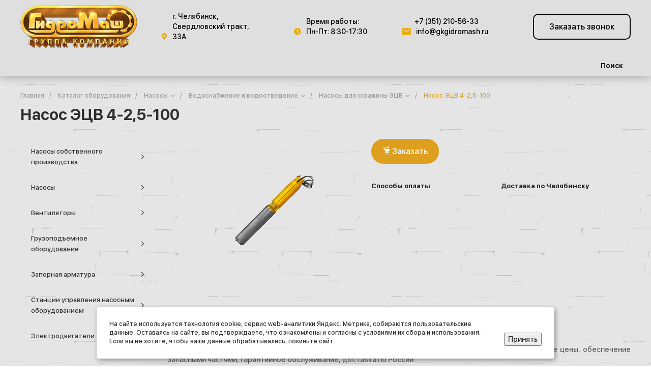

--- FILE ---
content_type: text/html; charset=UTF-8
request_url: https://gkgidromash.ru/catalog/skvazhinnye-nasosy-etsv/nasos-etsv-4-2-5-100/
body_size: 71867
content:
<!DOCTYPE html>
<html lang="ru">
    <head>
                <title>Насос ЭЦВ 4-2,5-100 купить в Челябинске по низким ценам от производителя с доставкой по России | Группа компаний «Гидромаш»</title>
        <meta http-equiv="Content-Type" content="text/html; charset=UTF-8" />
<meta name="keywords" content="Насос ЭЦВ 4-2,5-100 купить челябинск промышленное оборудование насосы цена производитель доставка россия интернет магазин" />
<meta name="description" content="⭐ Купить насос эцв 4-2,5-100 оптом и в розницу в компании «Гидромаш» по выгодным ценам с доставкой по области и России. &#128165; Широкий ассортимент качественного оборудования для промышленных предприятий и производств от заводов-изготовителей. ✔ Собственное конструкторское бюро. ✔ Соблюдение стандарта ISO 9001:2008. ✔ Отгрузка любой транспортной компанией." />
<link rel="canonical" href="/catalog/skvazhinnye-nasosy-etsv/nasos-etsv-4-2-5-100/" />
<script data-skip-moving="true">(function(w, d, n) {var cl = "bx-core";var ht = d.documentElement;var htc = ht ? ht.className : undefined;if (htc === undefined || htc.indexOf(cl) !== -1){return;}var ua = n.userAgent;if (/(iPad;)|(iPhone;)/i.test(ua)){cl += " bx-ios";}else if (/Windows/i.test(ua)){cl += ' bx-win';}else if (/Macintosh/i.test(ua)){cl += " bx-mac";}else if (/Linux/i.test(ua) && !/Android/i.test(ua)){cl += " bx-linux";}else if (/Android/i.test(ua)){cl += " bx-android";}cl += (/(ipad|iphone|android|mobile|touch)/i.test(ua) ? " bx-touch" : " bx-no-touch");cl += w.devicePixelRatio && w.devicePixelRatio >= 2? " bx-retina": " bx-no-retina";if (/AppleWebKit/.test(ua)){cl += " bx-chrome";}else if (/Opera/.test(ua)){cl += " bx-opera";}else if (/Firefox/.test(ua)){cl += " bx-firefox";}ht.className = htc ? htc + " " + cl : cl;})(window, document, navigator);</script>


<link href="/bitrix/js/ui/design-tokens/dist/ui.design-tokens.min.css?175575794623463" type="text/css"  rel="stylesheet" />
<link href="/bitrix/js/ui/fonts/opensans/ui.font.opensans.min.css?17556866402320" type="text/css"  rel="stylesheet" />
<link href="/bitrix/js/main/popup/dist/main.popup.bundle.min.css?175576993228056" type="text/css"  rel="stylesheet" />
<link href="/bitrix/templates/universelite_s1/components/bitrix/catalog/catalog.1/style.css?17556866827122" type="text/css"  rel="stylesheet" />
<link href="/bitrix/templates/universelite_s1/components/bitrix/menu/vertical.1/style.css?17556866824449" type="text/css"  rel="stylesheet" />
<link href="/bitrix/templates/universelite_s1/components/bitrix/catalog.element/catalog.default.2/style.css?175568668262317" type="text/css"  rel="stylesheet" />
<link href="/bitrix/templates/universelite_s1/components/bitrix/catalog.section/products.small.1/style.css?17556866835104" type="text/css"  rel="stylesheet" />
<link href="/bitrix/templates/universelite_s1/components/bitrix/system.pagenavigation/.default/style.css?17556866832487" type="text/css"  rel="stylesheet" />
<link href="/bitrix/templates/universelite_s1/plugins/bootstrap/css/bootstrap.css?1755686686147252" type="text/css"  data-template-style="true"  rel="stylesheet" />
<link href="/bitrix/templates/universelite_s1/plugins/bootstrap/css/bootstrap-theme.min.css?175568668623409" type="text/css"  data-template-style="true"  rel="stylesheet" />
<link href="/bitrix/templates/universelite_s1/plugins/jquery.colorpicker/jquery.colorpicker.min.css?17556866862451" type="text/css"  data-template-style="true"  rel="stylesheet" />
<link href="/bitrix/templates/universelite_s1/css/public.min.css?17556866862401" type="text/css"  data-template-style="true"  rel="stylesheet" />
<link href="/bitrix/templates/universelite_s1/css/areas.min.css?175568668612838" type="text/css"  data-template-style="true"  rel="stylesheet" />
<link href="/bitrix/templates/universelite_s1/css/common.min.css?17556866864888" type="text/css"  data-template-style="true"  rel="stylesheet" />
<link href="/bitrix/templates/universelite_s1/css/content.min.css?17556866861720" type="text/css"  data-template-style="true"  rel="stylesheet" />
<link href="/bitrix/templates/universelite_s1/css/template.min.css?17556866862631" type="text/css"  data-template-style="true"  rel="stylesheet" />
<link href="/bitrix/templates/universelite_s1/css/buttons.min.css?17556866865164" type="text/css"  data-template-style="true"  rel="stylesheet" />
<link href="/bitrix/templates/universelite_s1/css/controls.css?17556866864236" type="text/css"  data-template-style="true"  rel="stylesheet" />
<link href="/bitrix/templates/universelite_s1/css/interface.min.css?1755686686167748" type="text/css"  data-template-style="true"  rel="stylesheet" />
<link href="/bitrix/templates/universelite_s1/css/grid.min.css?1755686686180891" type="text/css"  data-template-style="true"  rel="stylesheet" />
<link href="/bitrix/templates/universelite_s1/icons/fontawesome/style.min.css?175568668679836" type="text/css"  data-template-style="true"  rel="stylesheet" />
<link href="/bitrix/templates/universelite_s1/icons/typicons/style.css?175568668614987" type="text/css"  data-template-style="true"  rel="stylesheet" />
<link href="/bitrix/templates/universelite_s1/icons/glyphter/style.min.css?17556866863222" type="text/css"  data-template-style="true"  rel="stylesheet" />
<link href="/bitrix/templates/universelite_s1/icons/intec/style.min.css?1755686686981" type="text/css"  data-template-style="true"  rel="stylesheet" />
<link href="/bitrix/templates/universelite_s1/plugins/jquery.owlCarousel/jquery.owlCarousel.min.css?17556866863368" type="text/css"  data-template-style="true"  rel="stylesheet" />
<link href="/bitrix/templates/universelite_s1/plugins/jquery.owlCarousel/jquery.owlCarousel-theme.min.css?17556866861013" type="text/css"  data-template-style="true"  rel="stylesheet" />
<link href="/bitrix/templates/universelite_s1/plugins/jquery.lightGallery/jquery.lightGallery.min.css?175568668620383" type="text/css"  data-template-style="true"  rel="stylesheet" />
<link href="/bitrix/templates/universelite_s1/plugins/jquery.scrollbar/jquery.scrollbar.min.css?175568668618023" type="text/css"  data-template-style="true"  rel="stylesheet" />
<link href="/bitrix/templates/universelite_s1/css/custom.css?175568668616461" type="text/css"  data-template-style="true"  rel="stylesheet" />
<link href="/bitrix/templates/universelite_s1/components/intec.universe/widget/buttontop/style.css?1755686684445" type="text/css"  data-template-style="true"  rel="stylesheet" />
<link href="/bitrix/templates/universelite_s1/components/intec.universe/sale.basket.small/panel.1/style.css?17556866842672" type="text/css"  data-template-style="true"  rel="stylesheet" />
<link href="/bitrix/templates/universelite_s1/components/intec.universe/main.header/template.1.custom/style.css?17556866851327" type="text/css"  data-template-style="true"  rel="stylesheet" />
<link href="/bitrix/templates/universelite_s1/components/intec.universe/main.header/template.1.custom/templates/desktop/template.1/style.css?175568668556507" type="text/css"  data-template-style="true"  rel="stylesheet" />
<link href="/bitrix/templates/universelite_s1/components/bitrix/menu/horizontal.1.custom/style.css?175568668222066" type="text/css"  data-template-style="true"  rel="stylesheet" />
<link href="/bitrix/templates/universelite_s1/components/bitrix/search.title/popup.1.custom/style.css?17556866838661" type="text/css"  data-template-style="true"  rel="stylesheet" />
<link href="/bitrix/templates/universelite_s1/components/intec.universe/main.header/template.1.custom/templates/fixed/template.1/style.css?17556866853066" type="text/css"  data-template-style="true"  rel="stylesheet" />
<link href="/bitrix/templates/universelite_s1/components/bitrix/menu/popup.1/style.css?17556866826344" type="text/css"  data-template-style="true"  rel="stylesheet" />
<link href="/bitrix/templates/universelite_s1/components/intec.universe/sale.basket.small/icons.1/style.css?175568668411268" type="text/css"  data-template-style="true"  rel="stylesheet" />
<link href="/bitrix/templates/universelite_s1/components/intec.universe/main.header/template.1.custom/templates/mobile/template.1/style.css?17556866853270" type="text/css"  data-template-style="true"  rel="stylesheet" />
<link href="/bitrix/templates/universelite_s1/components/bitrix/menu/mobile.1/style.css?17556866824105" type="text/css"  data-template-style="true"  rel="stylesheet" />
<link href="/bitrix/templates/universelite_s1/components/bitrix/breadcrumb/.default/style.css?17556866832017" type="text/css"  data-template-style="true"  rel="stylesheet" />
<link href="/bitrix/templates/universelite_s1/components/intec.universe/main.footer/template.1.custom/style.css?17556866851734" type="text/css"  data-template-style="true"  rel="stylesheet" />
<link href="/bitrix/templates/universelite_s1/components/intec.universe/main.footer/template.1.custom/templates/template.3/style.css?175568668511907" type="text/css"  data-template-style="true"  rel="stylesheet" />
<link href="/bitrix/templates/universelite_s1/components/bitrix/menu/columns.1.custom/style.css?17556866822134" type="text/css"  data-template-style="true"  rel="stylesheet" />
<link href="/bitrix/templates/universelite_s1/components/bitrix/search.title/input.3/style.css?17556866832234" type="text/css"  data-template-style="true"  rel="stylesheet" />




<style>@font-face {font-family: 'SFUIDisplay';font-weight: 100;font-style: normal;src: url('/upload/intec/constructor/fonts/807/807c6f8e03647bb4e985183476a61713.eot#iefix');src: url('/upload/intec/constructor/fonts/807/807c6f8e03647bb4e985183476a61713.eot#iefix') format('embedded-opentype'), url('/upload/intec/constructor/fonts/57c/57c59e80838cfacc630dd7ee4f7e5e7a.woff') format('woff'), url('/upload/intec/constructor/fonts/710/71076edff918b70fb3195b22088481b5.ttf') format('truetype'); }@font-face {font-family: 'SFUIDisplay';font-weight: 200;font-style: normal;src: url('/upload/intec/constructor/fonts/6db/6dbbecfae9f96062336ae87d97c073b4.eot#iefix');src: url('/upload/intec/constructor/fonts/6db/6dbbecfae9f96062336ae87d97c073b4.eot#iefix') format('embedded-opentype'), url('/upload/intec/constructor/fonts/b93/b93c12d7ccb716ad2473d3ba2bc38f87.woff') format('woff'), url('/upload/intec/constructor/fonts/d7d/d7d2555b84e09309f901f5ecd99528bb.ttf') format('truetype'); }@font-face {font-family: 'SFUIDisplay';font-weight: 300;font-style: normal;src: url('/upload/intec/constructor/fonts/22a/22a05c72b6c0f7e9c94594424de09488.eot#iefix');src: url('/upload/intec/constructor/fonts/22a/22a05c72b6c0f7e9c94594424de09488.eot#iefix') format('embedded-opentype'), url('/upload/intec/constructor/fonts/e7f/e7fef9f8a3e74d4ef55380f2e388900b.woff') format('woff'), url('/upload/intec/constructor/fonts/c52/c52e76efac57d7b773296c3e0d87b548.ttf') format('truetype'); }@font-face {font-family: 'SFUIDisplay';font-weight: 500;font-style: normal;src: url('/upload/intec/constructor/fonts/6a1/6a1e1a0e722c910279a7fbed18375e53.eot#iefix');src: url('/upload/intec/constructor/fonts/6a1/6a1e1a0e722c910279a7fbed18375e53.eot#iefix') format('embedded-opentype'), url('/upload/intec/constructor/fonts/1e7/1e7ecd1fd13a52692013188c71281450.woff') format('woff'), url('/upload/intec/constructor/fonts/03e/03ec1aba6cfee213e8cecdd9cd535340.ttf') format('truetype'); }@font-face {font-family: 'SFUIDisplay';font-weight: 600;font-style: normal;src: url('/upload/intec/constructor/fonts/a63/a632ef32bd05ca74f880ac71eab8d330.woff#iefix') format('woff'), url('/upload/intec/constructor/fonts/b6b/b6bdc63bd8b50d4a04df7792c7f2df0f.ttf') format('truetype'), url('/upload/intec/constructor/fonts/441/441beae005c5b0fd8bc96a1760ec65c2.eot') format('opentype'); }@font-face {font-family: 'SFUIDisplay';font-weight: 700;font-style: normal;src: url('/upload/intec/constructor/fonts/124/1249b9dc199a3a5430f6659b166501ed.eot#iefix');src: url('/upload/intec/constructor/fonts/124/1249b9dc199a3a5430f6659b166501ed.eot#iefix') format('embedded-opentype'), url('/upload/intec/constructor/fonts/703/703caf48f53e56e1151b333b9798ac61.woff') format('woff'), url('/upload/intec/constructor/fonts/7c6/7c624df1830bf430a9be2b54f125d6e4.ttf') format('truetype'); }@font-face {font-family: 'SFUIDisplay';font-weight: 900;font-style: normal;src: url('/upload/intec/constructor/fonts/584/5841cf80d754d31b139d4f28ff02e3c7.eot#iefix');src: url('/upload/intec/constructor/fonts/584/5841cf80d754d31b139d4f28ff02e3c7.eot#iefix') format('embedded-opentype'), url('/upload/intec/constructor/fonts/af9/af950a226a645d298e492280285b7981.ttf') format('truetype'); }</style>
<style>.intec-button.intec-button-cl-common {
  background-color: #df9f1e;
  border-color: #df9f1e; }

.intec-button.intec-button-cl-common:hover, .intec-button.intec-button-cl-common.hover {
  background-color: #e7b249;
  border-color: #e7b249; }

.intec-button.intec-button-cl-common:active, .intec-button.intec-button-cl-common.active {
  background-color: #b27f18;
  border-color: #b27f18; }

.intec-button.intec-button-cl-common.intec-button-transparent {
  color: #df9f1e; }

.intec-button.intec-button-transparent {
  background-color: transparent; }

.intec-cl-text {
  color: #df9f1e !important; }

.intec-cl-text-active:active {
  color: #df9f1e !important; }

.intec-cl-text-active.active {
  color: #df9f1e !important; }

.intec-cl-text-focus:focus {
  color: #df9f1e !important; }

.intec-cl-text-hover:hover {
  color: #df9f1e !important; }

.intec-cl-background {
  background-color: #df9f1e !important;
  fill: #df9f1e !important; }

.intec-cl-background-active:active {
  background-color: #df9f1e !important; }

.intec-cl-background-focus:focus {
  background-color: #df9f1e !important; }

.intec-cl-background-hover:hover {
  background-color: #df9f1e !important; }

.intec-cl-background-dark {
  background-color: #b27f18 !important;
  fill: #b27f18 !important; }

.intec-cl-background-dark-active:active {
  background-color: #b27f18 !important; }

.intec-cl-background-dark-focus:focus {
  background-color: #b27f18 !important; }

.intec-cl-background-dark-hover:hover {
  background-color: #b27f18 !important; }

.intec-cl-background-light {
  background-color: #e7b249 !important;
  fill: #e7b249 !important; }

.intec-cl-background-light-active:active {
  background-color: #e7b249 !important; }

.intec-cl-background-light-focus:focus {
  background-color: #e7b249 !important; }

.intec-cl-background-light-hover:hover {
  background-color: #e7b249 !important; }

.intec-cl-border {
  border-color: #df9f1e !important; }

.intec-cl-border-light {
  border-color: #e7b249 !important; }

.intec-cl-border-active:active {
  border-color: #df9f1e !important; }

.intec-cl-border-focus:focus {
  border-color: #df9f1e !important; }

.intec-cl-border-hover:hover {
  border-color: #df9f1e !important; }

.intec-cl-border-light-hover:hover {
  border-color: #e7b249 !important; }

.intec-cl-text-light {
  color: #e7b249 !important; }

.intec-cl-text-light-active:active {
  color: #e7b249 !important; }

.intec-cl-text-light-focus:focus {
  color: #e7b249 !important; }

.intec-cl-text-light-hover:hover {
  color: #e7b249 !important; }

.intec-cl-text-dark {
  color: #b27f18 !important; }

.intec-cl-text-dark-active:active {
  color: #b27f18 !important; }

.intec-cl-text-dark-focus:focus {
  color: #b27f18 !important; }

.intec-cl-text-dark-hover:hover {
  color: #b27f18 !important; }

.intec-cl-background-light {
  background-color: #e7b249 !important;
  fill: #e7b249 !important; }

.intec-cl-background-light-active:active {
  background-color: #e7b249 !important; }

.intec-cl-background-light-focus:focus {
  background-color: #e7b249 !important; }

.intec-cl-background-light-hover:hover {
  background-color: #e7b249 !important; }

.intec-cl-svg svg {
  fill: #df9f1e !important;
  stroke: #df9f1e !important; }

.intec-tabs.nav-tabs > li.active > a, .intec-tabs.nav-tabs > li > a:focus, .intec-tabs.nav-tabs > li > a:hover {
  border-bottom-color: #df9f1e !important;
  color: #df9f1e !important; }

.intec-contest-checkbox.checked:after {
  background-color: #df9f1e !important; }

.intec-content {
  max-width: 1240px; }

.intec-content .intec-content.intec-content-primary {
  max-width: 1240px; }

.intec-input.intec-input-checkbox input:checked + .intec-input-selector:before, .intec-input.intec-input-radio input:checked + .intec-input-selector:before {
  background: #df9f1e !important; }

h1.intec-header {
  font-size: 30px; }

html {
  font-size: 14px;
  font-family: "SFUIDisplay", sans-serif; }

.intec-image-effect {
  opacity: 1;
  -webkit-transition: opacity 350ms ease-in-out;
  -moz-transition: opacity 350ms ease-in-out;
  -ms-transition: opacity 350ms ease-in-out;
  -o-transition: opacity 350ms ease-in-out;
  transition: opacity 350ms ease-in-out; }

.intec-image-effect:hover {
  opacity: 0.5; }

.intec-ui.intec-ui-control-alert.intec-ui-scheme-current {
  color: #df9f1e;
  background-color: #fdf7ed;
  border-color: #faf0db; }

.intec-ui.intec-ui-control-button.intec-ui-scheme-current {
  border-color: #df9f1e;
  background-color: #df9f1e;
  color: #fff; }
  .intec-ui.intec-ui-control-button.intec-ui-scheme-current.intec-ui-mod-transparent {
    background-color: transparent;
    color: #df9f1e; }
  .intec-ui.intec-ui-control-button.intec-ui-scheme-current:hover, .intec-ui.intec-ui-control-button.intec-ui-scheme-current.intec-ui-state-hover, .intec-ui.intec-ui-control-button.intec-ui-scheme-current[data-ui-state="hover"] {
    border-color: #e7b249;
    background-color: #e7b249;
    color: #fff; }
  .intec-ui.intec-ui-control-button.intec-ui-scheme-current:focus, .intec-ui.intec-ui-control-button.intec-ui-scheme-current.intec-ui-state-focus, .intec-ui.intec-ui-control-button.intec-ui-scheme-current[data-ui-state="focus"] {
    border-color: #e7b249;
    background-color: #e7b249;
    color: #fff; }
  .intec-ui.intec-ui-control-button.intec-ui-scheme-current:active, .intec-ui.intec-ui-control-button.intec-ui-scheme-current.intec-ui-state-active, .intec-ui.intec-ui-control-button.intec-ui-scheme-current[data-ui-state="active"] {
    border-color: #b27f18;
    background-color: #b27f18;
    color: #fff; }
  .intec-ui.intec-ui-control-button.intec-ui-scheme-current:disabled, .intec-ui.intec-ui-control-button.intec-ui-scheme-current.intec-ui-state-disabled, .intec-ui.intec-ui-control-button.intec-ui-scheme-current[data-ui-state="disabled"] {
    border-color: #855f12;
    background-color: #855f12;
    color: #fff; }
  .intec-ui.intec-ui-control-button.intec-ui-scheme-current.intec-ui-mod-link {
    color: #5f5f5f;
    border-color: transparent;
    background-color: transparent; }
    .intec-ui.intec-ui-control-button.intec-ui-scheme-current.intec-ui-mod-link:hover, .intec-ui.intec-ui-control-button.intec-ui-scheme-current.intec-ui-mod-link.intec-ui-state-hover, .intec-ui.intec-ui-control-button.intec-ui-scheme-current.intec-ui-mod-link[data-ui-state="hover"] {
      color: #e7b249; }
    .intec-ui.intec-ui-control-button.intec-ui-scheme-current.intec-ui-mod-link:focus, .intec-ui.intec-ui-control-button.intec-ui-scheme-current.intec-ui-mod-link.intec-ui-state-focus, .intec-ui.intec-ui-control-button.intec-ui-scheme-current.intec-ui-mod-link[data-ui-state="focus"] {
      color: #e7b249; }
    .intec-ui.intec-ui-control-button.intec-ui-scheme-current.intec-ui-mod-link:active, .intec-ui.intec-ui-control-button.intec-ui-scheme-current.intec-ui-mod-link.intec-ui-state-active, .intec-ui.intec-ui-control-button.intec-ui-scheme-current.intec-ui-mod-link[data-ui-state="active"] {
      color: #b27f18; }
    .intec-ui.intec-ui-control-button.intec-ui-scheme-current.intec-ui-mod-link:disabled, .intec-ui.intec-ui-control-button.intec-ui-scheme-current.intec-ui-mod-link.intec-ui-state-disabled, .intec-ui.intec-ui-control-button.intec-ui-scheme-current.intec-ui-mod-link[data-ui-state="disabled"] {
      color: #9f9f9f; }

.intec-ui.intec-ui-control-checkbox.intec-ui-scheme-current.intec-ui-scheme-current .intec-ui-part-selector:before, .intec-ui.intec-ui-control-radiobox.intec-ui-scheme-current.intec-ui-scheme-current .intec-ui-part-selector:before, .intec-ui.intec-ui-control-switch.intec-ui-scheme-current.intec-ui-scheme-current .intec-ui-part-selector:before {
  background-color: #fff;
  color: #fff; }
  .intec-ui.intec-ui-control-checkbox.intec-ui-scheme-current.intec-ui-scheme-current input:checked + .intec-ui-part-selector, .intec-ui.intec-ui-control-radiobox.intec-ui-scheme-current.intec-ui-scheme-current input:checked + .intec-ui-part-selector, .intec-ui.intec-ui-control-switch.intec-ui-scheme-current.intec-ui-scheme-current input:checked + .intec-ui-part-selector, .intec-ui.intec-ui-control-checkbox.intec-ui-scheme-current.intec-ui-scheme-current.intec-ui-state-checked .intec-ui-part-selector, .intec-ui.intec-ui-control-radiobox.intec-ui-scheme-current.intec-ui-scheme-current.intec-ui-state-checked .intec-ui-part-selector, .intec-ui.intec-ui-control-switch.intec-ui-scheme-current.intec-ui-scheme-current.intec-ui-state-checked .intec-ui-part-selector, .intec-ui.intec-ui-control-checkbox.intec-ui-scheme-current.intec-ui-scheme-current[data-ui-state="checked"] .intec-ui-part-selector, .intec-ui.intec-ui-control-radiobox.intec-ui-scheme-current.intec-ui-scheme-current[data-ui-state="checked"] .intec-ui-part-selector, .intec-ui.intec-ui-control-switch.intec-ui-scheme-current.intec-ui-scheme-current[data-ui-state="checked"] .intec-ui-part-selector {
    border-color: #df9f1e;
    background-color: #df9f1e; }
    .intec-ui.intec-ui-control-checkbox.intec-ui-scheme-current.intec-ui-scheme-current input:checked + .intec-ui-part-selector:before, .intec-ui.intec-ui-control-radiobox.intec-ui-scheme-current.intec-ui-scheme-current input:checked + .intec-ui-part-selector:before, .intec-ui.intec-ui-control-switch.intec-ui-scheme-current.intec-ui-scheme-current input:checked + .intec-ui-part-selector:before, .intec-ui.intec-ui-control-checkbox.intec-ui-scheme-current.intec-ui-scheme-current.intec-ui-state-checked .intec-ui-part-selector:before, .intec-ui.intec-ui-control-radiobox.intec-ui-scheme-current.intec-ui-scheme-current.intec-ui-state-checked .intec-ui-part-selector:before, .intec-ui.intec-ui-control-switch.intec-ui-scheme-current.intec-ui-scheme-current.intec-ui-state-checked .intec-ui-part-selector:before, .intec-ui.intec-ui-control-checkbox.intec-ui-scheme-current.intec-ui-scheme-current[data-ui-state="checked"] .intec-ui-part-selector:before, .intec-ui.intec-ui-control-radiobox.intec-ui-scheme-current.intec-ui-scheme-current[data-ui-state="checked"] .intec-ui-part-selector:before, .intec-ui.intec-ui-control-switch.intec-ui-scheme-current.intec-ui-scheme-current[data-ui-state="checked"] .intec-ui-part-selector:before {
      background-color: #fff;
      color: #fff; }
  .intec-ui.intec-ui-control-checkbox.intec-ui-scheme-current.intec-ui-scheme-current:hover .intec-ui-part-selector, .intec-ui.intec-ui-control-radiobox.intec-ui-scheme-current.intec-ui-scheme-current:hover .intec-ui-part-selector, .intec-ui.intec-ui-control-switch.intec-ui-scheme-current.intec-ui-scheme-current:hover .intec-ui-part-selector, .intec-ui.intec-ui-control-checkbox.intec-ui-scheme-current.intec-ui-scheme-current.intec-ui-state-hover .intec-ui-part-selector, .intec-ui.intec-ui-control-radiobox.intec-ui-scheme-current.intec-ui-scheme-current.intec-ui-state-hover .intec-ui-part-selector, .intec-ui.intec-ui-control-switch.intec-ui-scheme-current.intec-ui-scheme-current.intec-ui-state-hover .intec-ui-part-selector, .intec-ui.intec-ui-control-checkbox.intec-ui-scheme-current.intec-ui-scheme-current[data-ui-state="hover"] .intec-ui-part-selector, .intec-ui.intec-ui-control-radiobox.intec-ui-scheme-current.intec-ui-scheme-current[data-ui-state="hover"] .intec-ui-part-selector, .intec-ui.intec-ui-control-switch.intec-ui-scheme-current.intec-ui-scheme-current[data-ui-state="hover"] .intec-ui-part-selector {
    border-color: #e7b249;
    background-color: #e7b249; }
    .intec-ui.intec-ui-control-checkbox.intec-ui-scheme-current.intec-ui-scheme-current:hover .intec-ui-part-selector:before, .intec-ui.intec-ui-control-radiobox.intec-ui-scheme-current.intec-ui-scheme-current:hover .intec-ui-part-selector:before, .intec-ui.intec-ui-control-switch.intec-ui-scheme-current.intec-ui-scheme-current:hover .intec-ui-part-selector:before, .intec-ui.intec-ui-control-checkbox.intec-ui-scheme-current.intec-ui-scheme-current.intec-ui-state-hover .intec-ui-part-selector:before, .intec-ui.intec-ui-control-radiobox.intec-ui-scheme-current.intec-ui-scheme-current.intec-ui-state-hover .intec-ui-part-selector:before, .intec-ui.intec-ui-control-switch.intec-ui-scheme-current.intec-ui-scheme-current.intec-ui-state-hover .intec-ui-part-selector:before, .intec-ui.intec-ui-control-checkbox.intec-ui-scheme-current.intec-ui-scheme-current[data-ui-state="hover"] .intec-ui-part-selector:before, .intec-ui.intec-ui-control-radiobox.intec-ui-scheme-current.intec-ui-scheme-current[data-ui-state="hover"] .intec-ui-part-selector:before, .intec-ui.intec-ui-control-switch.intec-ui-scheme-current.intec-ui-scheme-current[data-ui-state="hover"] .intec-ui-part-selector:before {
      background-color: #fff;
      color: #fff; }
  .intec-ui.intec-ui-control-checkbox.intec-ui-scheme-current.intec-ui-scheme-current input:focus + .intec-ui-part-selector, .intec-ui.intec-ui-control-radiobox.intec-ui-scheme-current.intec-ui-scheme-current input:focus + .intec-ui-part-selector, .intec-ui.intec-ui-control-switch.intec-ui-scheme-current.intec-ui-scheme-current input:focus + .intec-ui-part-selector, .intec-ui.intec-ui-control-checkbox.intec-ui-scheme-current.intec-ui-scheme-current.intec-ui-state-focus .intec-ui-part-selector, .intec-ui.intec-ui-control-radiobox.intec-ui-scheme-current.intec-ui-scheme-current.intec-ui-state-focus .intec-ui-part-selector, .intec-ui.intec-ui-control-switch.intec-ui-scheme-current.intec-ui-scheme-current.intec-ui-state-focus .intec-ui-part-selector, .intec-ui.intec-ui-control-checkbox.intec-ui-scheme-current.intec-ui-scheme-current[data-ui-state="focus"] .intec-ui-part-selector, .intec-ui.intec-ui-control-radiobox.intec-ui-scheme-current.intec-ui-scheme-current[data-ui-state="focus"] .intec-ui-part-selector, .intec-ui.intec-ui-control-switch.intec-ui-scheme-current.intec-ui-scheme-current[data-ui-state="focus"] .intec-ui-part-selector {
    border-color: #e7b249;
    background-color: #e7b249; }
    .intec-ui.intec-ui-control-checkbox.intec-ui-scheme-current.intec-ui-scheme-current input:focus + .intec-ui-part-selector:before, .intec-ui.intec-ui-control-radiobox.intec-ui-scheme-current.intec-ui-scheme-current input:focus + .intec-ui-part-selector:before, .intec-ui.intec-ui-control-switch.intec-ui-scheme-current.intec-ui-scheme-current input:focus + .intec-ui-part-selector:before, .intec-ui.intec-ui-control-checkbox.intec-ui-scheme-current.intec-ui-scheme-current.intec-ui-state-focus .intec-ui-part-selector:before, .intec-ui.intec-ui-control-radiobox.intec-ui-scheme-current.intec-ui-scheme-current.intec-ui-state-focus .intec-ui-part-selector:before, .intec-ui.intec-ui-control-switch.intec-ui-scheme-current.intec-ui-scheme-current.intec-ui-state-focus .intec-ui-part-selector:before, .intec-ui.intec-ui-control-checkbox.intec-ui-scheme-current.intec-ui-scheme-current[data-ui-state="focus"] .intec-ui-part-selector:before, .intec-ui.intec-ui-control-radiobox.intec-ui-scheme-current.intec-ui-scheme-current[data-ui-state="focus"] .intec-ui-part-selector:before, .intec-ui.intec-ui-control-switch.intec-ui-scheme-current.intec-ui-scheme-current[data-ui-state="focus"] .intec-ui-part-selector:before {
      background-color: #fff;
      color: #fff; }
  .intec-ui.intec-ui-control-checkbox.intec-ui-scheme-current.intec-ui-scheme-current:active .intec-ui-part-selector, .intec-ui.intec-ui-control-radiobox.intec-ui-scheme-current.intec-ui-scheme-current:active .intec-ui-part-selector, .intec-ui.intec-ui-control-switch.intec-ui-scheme-current.intec-ui-scheme-current:active .intec-ui-part-selector, .intec-ui.intec-ui-control-checkbox.intec-ui-scheme-current.intec-ui-scheme-current.intec-ui-state-active .intec-ui-part-selector, .intec-ui.intec-ui-control-radiobox.intec-ui-scheme-current.intec-ui-scheme-current.intec-ui-state-active .intec-ui-part-selector, .intec-ui.intec-ui-control-switch.intec-ui-scheme-current.intec-ui-scheme-current.intec-ui-state-active .intec-ui-part-selector, .intec-ui.intec-ui-control-checkbox.intec-ui-scheme-current.intec-ui-scheme-current[data-ui-state="active"] .intec-ui-part-selector, .intec-ui.intec-ui-control-radiobox.intec-ui-scheme-current.intec-ui-scheme-current[data-ui-state="active"] .intec-ui-part-selector, .intec-ui.intec-ui-control-switch.intec-ui-scheme-current.intec-ui-scheme-current[data-ui-state="active"] .intec-ui-part-selector {
    border-color: #b27f18;
    background-color: #b27f18; }
    .intec-ui.intec-ui-control-checkbox.intec-ui-scheme-current.intec-ui-scheme-current:active .intec-ui-part-selector:before, .intec-ui.intec-ui-control-radiobox.intec-ui-scheme-current.intec-ui-scheme-current:active .intec-ui-part-selector:before, .intec-ui.intec-ui-control-switch.intec-ui-scheme-current.intec-ui-scheme-current:active .intec-ui-part-selector:before, .intec-ui.intec-ui-control-checkbox.intec-ui-scheme-current.intec-ui-scheme-current.intec-ui-state-active .intec-ui-part-selector:before, .intec-ui.intec-ui-control-radiobox.intec-ui-scheme-current.intec-ui-scheme-current.intec-ui-state-active .intec-ui-part-selector:before, .intec-ui.intec-ui-control-switch.intec-ui-scheme-current.intec-ui-scheme-current.intec-ui-state-active .intec-ui-part-selector:before, .intec-ui.intec-ui-control-checkbox.intec-ui-scheme-current.intec-ui-scheme-current[data-ui-state="active"] .intec-ui-part-selector:before, .intec-ui.intec-ui-control-radiobox.intec-ui-scheme-current.intec-ui-scheme-current[data-ui-state="active"] .intec-ui-part-selector:before, .intec-ui.intec-ui-control-switch.intec-ui-scheme-current.intec-ui-scheme-current[data-ui-state="active"] .intec-ui-part-selector:before {
      background-color: #fff;
      color: #fff; }

.intec-ui.intec-ui-control-numeric.intec-ui-scheme-current .intec-ui-part-increment:hover, .intec-ui.intec-ui-control-numeric.intec-ui-scheme-current .intec-ui-part-decrement:hover {
  color: #df9f1e !important; }

.intec-ui.intec-ui-control-tabs.intec-ui-scheme-current .intec-ui-part-tab:hover, .intec-ui.intec-ui-control-tabs.intec-ui-scheme-current .intec-ui-part-tab.active {
  border-color: #df9f1e; }

.intec-ui.intec-ui-control-tabs.intec-ui-view-1.intec-ui-scheme-current .intec-ui-part-tab.active {
  color: #df9f1e; }

.intec-ui.intec-ui-control-tabs.intec-ui-view-1.intec-ui-scheme-current .intec-ui-part-tab.active *:after {
  background-color: #df9f1e; }

.intec-ui.intec-ui-control-tabs.intec-ui-view-2.intec-ui-scheme-current .intec-ui-part-tab:hover, .intec-ui.intec-ui-control-tabs.intec-ui-view-2.intec-ui-scheme-current .intec-ui-part-tab.active {
  background-color: #df9f1e; }

.intec-ui.intec-ui-control-tabs.intec-ui-view-2.intec-ui-scheme-current .intec-ui-part-tab.active {
  -webkit-box-shadow: 0 6px 18px rgba(223, 159, 30, 0.42);
  -moz-box-shadow: 0 6px 18px rgba(223, 159, 30, 0.42);
  box-shadow: 0 6px 18px rgba(223, 159, 30, 0.42); }

.intec-ui-markup-text, [data-ui-markup="text"] {
  font-size: 14px; }

a, [data-ui-markup="a"], .intec-ui-markup-a {
  color: #df9f1e; }
  a:hover, [data-ui-markup="a"]:hover, .intec-ui-markup-a:hover, a:focus, [data-ui-markup="a"]:focus, .intec-ui-markup-a:focus {
    color: #e7b249; }
    a:hover.intec-ui-mod-dashed, [data-ui-markup="a"]:hover.intec-ui-mod-dashed, .intec-ui-markup-a:hover.intec-ui-mod-dashed, a:focus.intec-ui-mod-dashed, [data-ui-markup="a"]:focus.intec-ui-mod-dashed, .intec-ui-markup-a:focus.intec-ui-mod-dashed, a:hover.intec-ui-mod-dotted, [data-ui-markup="a"]:hover.intec-ui-mod-dotted, .intec-ui-markup-a:hover.intec-ui-mod-dotted, a:focus.intec-ui-mod-dotted, [data-ui-markup="a"]:focus.intec-ui-mod-dotted, .intec-ui-markup-a:focus.intec-ui-mod-dotted {
      border-color: #e7b249; }
  a:active, [data-ui-markup="a"]:active, .intec-ui-markup-a:active {
    color: #b27f18; }
    a:active.intec-ui-mod-dashed, [data-ui-markup="a"]:active.intec-ui-mod-dashed, .intec-ui-markup-a:active.intec-ui-mod-dashed, a:active.intec-ui-mod-dotted, [data-ui-markup="a"]:active.intec-ui-mod-dotted, .intec-ui-markup-a:active.intec-ui-mod-dotted {
      border-color: #b27f18; }

blockquote:before, [data-ui-markup="blockquote"]:before, .intec-ui-markup-blockquote:before {
  background-color: #df9f1e; }

ul > li:before, [data-ui-markup="ul"] > [data-ui-markup="li"]:before, .intec-ui-markup-ul > .intec-ui-markup-li:before {
  color: #df9f1e; }

ol > li:before, [data-ui-markup="ol"] > [data-ui-markup="li"]:before, .intec-ui-markup-ol > .intec-ui-markup-li:before {
  color: #df9f1e; }
</style>
<style>.ns-bitrix.c-menu.c-menu-horizontal-1 .menu-item.menu-item-default .menu-submenu .menu-submenu-item:hover > .menu-submenu-item-text, .ns-bitrix.c-menu.c-menu-horizontal-2 .menu-item .menu-submenu .menu-submenu-item:hover > .menu-submenu-item-text, .c-header.c-header-template-1 .widget-view.widget-view-desktop .widget-view-desktop-1 .widget-container-menu .ns-bitrix.c-menu.c-menu-horizontal-1 .menu-item:hover .menu-item-text-wrapper, .c-header.c-header-template-1 .widget-view.widget-view-desktop .widget-view-desktop-1 .widget-container-menu .ns-bitrix.c-menu.c-menu-horizontal-1 .menu-item.menu-item-active .menu-item-text-wrapper, .c-header.c-header-template-1 .widget-view.widget-view-desktop .widget-view-desktop-7 .widget-menu .ns-bitrix.c-menu.c-menu-horizontal-1 .menu-item:hover .menu-item-text-wrapper, .c-header.c-header-template-1 .widget-view.widget-view-desktop .widget-view-desktop-7 .widget-menu .ns-bitrix.c-menu.c-menu-horizontal-1 .menu-item.menu-item-active .menu-item-text-wrapper, .c-header.c-header-template-1 .widget-view.widget-view-desktop .widget-view-desktop-9 .widget-container-menu .ns-bitrix.c-menu.c-menu-horizontal-1 .menu-item:hover .menu-item-text-wrapper, .c-header.c-header-template-1 .widget-view.widget-view-desktop .widget-view-desktop-9 .widget-container-menu .ns-bitrix.c-menu.c-menu-horizontal-1 .menu-item.menu-item-active .menu-item-text-wrapper, .c-header.c-header-template-1 .widget-view.widget-view-fixed .widget-menu .ns-bitrix.c-menu.c-menu-horizontal-1 .menu-wrapper .menu-item:hover .menu-item-text-wrapper, .c-header.c-header-template-1 .widget-view.widget-view-fixed .widget-menu .ns-bitrix.c-menu.c-menu-horizontal-1 .menu-wrapper .menu-item.menu-item-active .menu-item-text-wrapper {
  color: #df9f1e !important; }

.ns-bitrix.c-catalog-element.c-catalog-element-catalog-default-1 .catalog-element-property:before, .ns-bitrix.c-sale-order-ajax.c-sale-order-ajax-simple-1 .radio-inline:hover label:before, .ns-bitrix.c-sale-order-ajax.c-sale-order-ajax-simple-1 .radio-inline.radio-inline-checked label:before, .ns-bitrix.c-sale-order-ajax.c-sale-order-ajax-simple-1 .bx-sls .quick-location-tag, .ns-bitrix.c-sale-order-ajax.c-sale-order-ajax-simple-1 .bx-slst .quick-location-tag, .ns-bitrix.c-sale-order-ajax.c-sale-order-ajax-simple-1 .bx-soa-pp-item-container .bx-soa-pp-company:hover .bx-soa-pp-company-graf-container, .ns-bitrix.c-sale-order-ajax.c-sale-order-ajax-simple-1 .bx-soa-pp-item-container .bx-soa-pp-company.bx-selected .bx-soa-pp-company-graf-container, .ns-intec-universe.c-tags-list.c-tags-list-default .tags-list-item input[type=checkbox]:checked + .tags-list-item-button, .ns-intec-universe.c-tags-list.c-tags-list-default .tags-list-item-button:hover {
  background: #df9f1e !important; }

.ns-bitrix.c-catalog-element.c-catalog-element-catalog-default-1 .catalog-element-gallery-preview[data-active=true], .ns-bitrix.c-catalog-element.c-catalog-element-catalog-default-1 .catalog-element-tab a:hover, .ns-bitrix.c-catalog-element.c-catalog-element-catalog-default-1 .catalog-element-tab a:focus, .ns-bitrix.c-catalog-element.c-catalog-element-catalog-default-1 .catalog-element-tab a:active, .ns-bitrix.c-catalog-element.c-catalog-element-catalog-default-1 .catalog-element-tab.active a, .ns-bitrix.c-catalog-element.c-catalog-element-catalog-default-2 .catalog-element-tab a:hover, .ns-bitrix.c-catalog-element.c-catalog-element-catalog-default-2 .catalog-element-tab a:focus, .ns-bitrix.c-catalog-element.c-catalog-element-catalog-default-2 .catalog-element-tab a:active, .ns-bitrix.c-catalog-element.c-catalog-element-catalog-default-2 .catalog-element-tab.active a, .ns-bitrix.c-sale-order-ajax.c-sale-order-ajax-simple-1 .radio-inline:hover label:before, .ns-bitrix.c-sale-order-ajax.c-sale-order-ajax-simple-1 .radio-inline.radio-inline-checked label:before, .ns-bitrix.c-sale-order-ajax.c-sale-order-ajax-simple-1 .bx-soa-pp-item-container .bx-soa-pp-company:hover .bx-soa-pp-company-graf-container, .ns-bitrix.c-sale-order-ajax.c-sale-order-ajax-simple-1 .bx-soa-pp-item-container .bx-soa-pp-company.bx-selected .bx-soa-pp-company-graf-container, .c-smart-filter.c-smart-filter-horizontal-2 [data-property-type=checkbox-picture] .smart-filter-property-value input:checked + .smart-filter-property-value-picture-wrap, .c-smart-filter.c-smart-filter-horizontal-2 [data-property-type=checkbox-text-picture] .smart-filter-property-value input:checked + .smart-filter-property-value-picture-wrap {
  border-color: #df9f1e !important; }

.ns-bitrix.c-catalog-section.c-catalog-section-catalog-text-1 .catalog-section-item-purchase-button.catalog-section-item-purchase-button-add[data-basket-state="processing"], .ns-bitrix.c-catalog-section.c-catalog-section-catalog-list-1 .catalog-section-item-purchase-button.catalog-section-item-purchase-button-add[data-basket-state="processing"], .ns-bitrix.c-catalog-section.c-catalog-section-catalog-tile-1 .catalog-section-item-purchase-button.catalog-section-item-purchase-button-add[data-basket-state="processing"], .ns-bitrix.c-catalog-section.c-catalog-section-products-additional-1 .api-ui-switch.api-ui-switch-active .api-ui-switch-control, .ns-bitrix.c-sale-order-ajax.c-sale-order-ajax-simple-1 .bx-sls .quick-location-tag:hover, .ns-bitrix.c-sale-order-ajax.c-sale-order-ajax-simple-1 .bx-slst .quick-location-tag:hover {
  background: #e7b249 !important; }
/** Old **/
.sale-icons a.sale-icons-item:hover .sale-icons-icon, .sale-icons a.sale-icons-item.hover .sale-icons-icon, .sale-icons a.sale-icons-item:active .sale-icons-icon, .sale-icons a.sale-icons-item.active .sale-icons-icon, .intec-sections-tile > div:hover .intec-section-name, .menu.menu-horizontal .menu-item.menu-item-default .menu-submenu .menu-submenu-item:hover > .menu-submenu-item-text, .widget-catalog-categories .widget-catalog-categories-tabs .widget-catalog-categories-tab a:hover, .widget-catalog-categories .widget-catalog-categories-tabs .widget-catalog-categories-tab.active a, .c-widget.c-widget-products-1 .widget-tab:hover .widget-tab-text, .c-widget.c-widget-products-1 .widget-tab.active .widget-tab-text, .widget-catalog-categories .widget-catalog-categories-desktop .widget-catalog-categories-navigation .widget-catalog-categories-navigation-next:hover, .widget-catalog-categories .widget-catalog-categories-desktop .widget-catalog-categories-navigation .widget-catalog-categories-navigation-previous:hover, .widget-reviews .widget-reviews-view.widget-reviews-view-slider .widget-reviews-navigation .widget-reviews-navigation-next:hover, .widget-reviews .widget-reviews-view.widget-reviews-view-slider .widget-reviews-navigation .widget-reviews-navigation-previous:hover, .widget-news .widget-news-view.widget-news-view-extend .widget-news-navigation .widget-news-navigation-next:hover, .widget-news .widget-news-view.widget-news-view-extend .widget-news-navigation .widget-news-navigation-previous:hover, .footer-menu a.child-link.active, .bx-filter .bx-filter-popup-result a, .intec-button.intec-button-link, .intec-sections-list .intec-section-name:hover, .intec-sections-list .intec-subsection:hover, .intec-sections-list .intec-subsection:hover span, .intec-catalog-section-tile .price-block .element-buys, .intec-min-button.added, .intec-catalog-section-tile .catalog-section-element .intec-min-button:hover, .intec-min-button.add:hover, .intec-catalog-section .element-properties li, .intec-like:hover, .intec-like.hover, .intec-like:active, .intec-like.added, .intec-compare.glyph-icon-compare:hover, .intec-compare.glyph-icon-compare.hover, .intec-compare.glyph-icon-compare:active, .intec-compare.glyph-icon-compare.active, .intec-item-detail .show-all-characteristics, .contacts .contacts-offices .contacts-office .contacts-information-section.contacts-contacts .contacts-email a:hover .active.widget-reviews .widget-reviews-mobile .widget-reviews-view.widget-reviews-view-blocks-2 .widget-reviews-item .widget-reviews-item-header .widget-reviews-item-name, .bx_compare .table_compare table tr td a, .news-list-filter .news-list-filter-button.news-list-filter-button-active, .news-list-filter .news-list-filter-button:hover, .bx_ordercart .bx_ordercart_order_table_container tbody td.control .delay-item:hover, .bx_ordercart .bx_ordercart_order_table_container tbody td.control .to-cart-item:hover, .bx-soa-editstep, .bx-soa-item-title a, .subscribe-block .email-block-subscribe .subscribe-info:before, .project .project-services .project-service .project-service-information .project-service-name, .widget-reviews .widget-reviews-mobile .widget-reviews-view.widget-reviews-view-blocks-2 .widget-reviews-item .widget-reviews-item-header .widget-reviews-item-name, .intec-certificates.desktop-template.template-tiles .intec-certificates_item:hover .intec-certificates_name, .intec-sections-tile-1 > div:hover .intec-section-name, .intec-certificates.desktop-template.template-tiles .intec-certificates_item:hover .intec-certificates_name, .header .header-desktop .header-content .header-content-menu .menu.menu-horizontal .menu-wrapper .menu-item:hover .menu-item-text .menu-item-text-wrapper, .header .header-desktop .header-content .header-content-menu .menu.menu-horizontal .menu-wrapper .menu-item.menu-item-active .menu-item-text .menu-item-text-wrapper, .intec-item-detail .item-bind-items .item-bind-items-list .owl-nav .owl-prev:hover, .intec-item-detail .item-bind-items .item-bind-items-list .owl-nav .owl-next:hover, .bx-filter .bx-filter-popup-result a, .intec-panel-sort .sort-value.sort-state-active a, .header.with-banner .header-desktop .header-static .header-content .header-content-phone .header-content-phone-call .header-content-phone-call-wrapper:hover, .header.with-banner[data-banner-color=black] .header-desktop .header-info .header-info-button:hover .header-info-button-text, .header.with-banner[data-banner-color=black] .header-desktop .header-static .header-content .header-info-button:hover .header-info-button-text, .header.with-banner[data-banner-color=black] .header-static .intec-search-icon:hover, .header.with-banner[data-banner-color=white] .header-desktop .header-info .header-info-social:hover, .header.with-banner .header-desktop .header-static .menu.menu-horizontal .menu-item:hover .menu-item-text:hover, .header.with-banner .header-desktop .header-static .menu.menu-horizontal .menu-item.menu-item-active .menu-item-text, .header .header-desktop .header-static .header-info .header-info-button .header-info-button-icon, .header .header-desktop .header-static .header-content .header-info-button .header-info-button-icon, .c-rate.c-rate-template-1 .owl-carousel .owl-nav .owl-next:hover, .c-rate.c-rate-template-1 .owl-carousel .owl-nav .owl-prev:hover, .c-certificates.c-certificates-template-1 .widget-element:hover .widget-element-name, .c-header.c-header-template-1[data-transparent = 'false'] .widget-view.widget-view-desktop .widget-panel .ns-bitrix.c-search-title.c-search-title-popup-1 .search-title-button:hover .search-title-button-icon, .c-header.c-header-template-1[data-transparent = 'false'] .widget-view.widget-view-desktop .widget-panel .ns-bitrix.c-search-title.c-search-title-popup-1 .search-title-button:hover .search-title-button-text, .c-header.c-header-template-1[data-transparent = 'false'] .widget-view.widget-view-desktop .widget-panel .widget-panel-button:hover .widget-panel-button-icon, .c-header.c-header-template-1[data-transparent = 'false'] .widget-view.widget-view-desktop .widget-panel .widget-panel-button:hover .widget-panel-button-text {
  color: #df9f1e !important; }

.ns-bitrix.c-catalog-element.c-catalog-element-catalog-default-1 .catalog-element-gallery-picture[data-active=true], .widget-catalog-categories .widget-catalog-categories-tabs .widget-catalog-categories-tab a:hover, .widget-catalog-categories .widget-catalog-categories-tabs .widget-catalog-categories-tab.active a, .widget-catalog-categories .widget-catalog-categories-dots .owl-dot.active, .c-widget.c-widget-products-1 .widget-tab:hover .widget-tab-text, .c-widget.c-widget-products-1 .widget-tab.active .widget-tab-text, .c-widget.c-widget-products-1 .owl-dots .owl-dot.active, .c-widget.c-widget-products-2 .owl-dots .owl-dot.active, .c-rate.c-rate-template-1 .owl-carousel .owl-dot.active, .news-list-slider .slider-dots .owl-dot .slider-dot:hover, .news-list-slider .slider-dots .owl-dot.active .slider-dot, .intec-item-detail .slider-item.active, .bx_compare .bx_sort_container .sortbutton.current, .bx_compare .bx_sort_container .sortbutton:hover, .bx_ordercart .bx_sort_container a.current, .bx-soa-section.bx-selected, .bx-soa-pp-company.bx-selected .bx-soa-pp-company-graf-container, .news-list-slider-cb .slider-dots .owl-dot .slider-dot:hover, .news-list-slider-cb .slider-dots .owl-dot.active .slider-dot, .ns-bitrix.c-catalog-section.c-catalog-section-catalog-tile-2 .catalog-section-item-offers-property-extended-value[data-state=selected] .catalog-section-item-offers-property-extended-value-image {
  border-color: #df9f1e !important; }

.arrow-right {
  border-right: 25px solid #df9f1e !important; }

.sale-icons a.sale-icons-item:hover .sale-icons-count, .sale-icons a.sale-icons-item.hover .sale-icons-count, .sale-icons a.sale-icons-item:active .sale-icons-count, .sale-icons a.sale-icons-item.active .sale-icons-count, .widget-catalog-categories .widget-catalog-categories-dots .owl-dot.active, .c-widget.c-widget-products-1 .owl-dots .owl-dot.active, .c-widget.c-widget-products-2 .owl-dots .owl-dot.active, .c-rate.c-rate-template-1 .owl-carousel .owl-dot.active, .intec-news-sections.template-chess .intec-news-sections_item:hover .intec-news-sections_name, .intec-news-sections.template-puzzle .intec-news-sections_item:hover .intec-news-sections_name, .intec-news-sections.template-tiles .intec-news-sections_item:hover .intec-news-sections_name, input[type=checkbox]:checked + span, .ask-question-container .ask-question-title:after {
  background-color: #b27f18; }

.intec-catalog-section-tile .price-block .element-buys.active, .intec-catalog-section-tile .price-block .element-buys.added, .share-products-block .products-element .price-block .price .element-buy.active, .news-list-slider .slider-dots .owl-dot.active .slider-dot, .bx-filter .body-filter .bx-filter-parameters-box .bx-filter-popup-result, .news-list-slider .slider-dots .owl-dot .slider-dot:hover, .intec-item-detail .properties-list > li:before, .intec-bt-button, .news-list-slider:hover .slider-wrapper .owl-nav .owl-prev:hover, .news-list-slider:hover .slider-wrapper .owl-nav .owl-next:hover, .widget-reviews .widget-reviews-view.widget-reviews-view-slider .widget-reviews-dots .owl-dot.active, .widget-news .widget-news-view.widget-news-view-extend .widget-news-dots .owl-dot.active, .owl-carusel-gallery.owl-theme .owl-dots .owl-dot.active span, .owl-carusel-gallery.owl-theme .owl-dots .owl-dot:hover span, .carusel-products.owl-theme .owl-dots .owl-dot.active span, .carusel-products.owl-theme .owl-dots .owl-dot:hover span, .widget-flying-basket .flying-basket-mobile-buttons-wrap .flying-basket_button_count, .bx_forgotpassword_page .description:before, .bx_registration_page .registration-info:before, .news-list-slider-cb:hover .slider-wrapper .owl-nav .owl-prev:hover, .news-list-slider-cb:hover .slider-wrapper .owl-nav .owl-next:hover, .news-list-slider-cb .slider-dots .owl-dot .slider-dot:hover, .news-list-slider-cb .slider-dots .owl-dot.active .slider-dot, .subscribe-block .checkbox input[type=checkbox]:checked + label:after, .news-list.news-list-blocks-2 .news-list-item.news-list-item-first .news-list-item-wrapper:hover .news-list-name-wrapper, .binded-products .owl-dots .owl-dot.active, .binded-products .owl-dots .owl-dot:hover, .loading-container.active, .c-categories.c-categories-template-3 .widget-element:hover .widget-element-name-wrapper, .c-smart-filter.c-smart-filter-horizontal-1 [data-property-type='checkbox'] input[type=checkbox]:checked + span, .c-smart-filter.c-smart-filter-vertical-1 [data-property-type=checkbox][data-property-view=default] .smart-filter-property-value input:checked + .smart-filter-property-value-text, .c-smart-filter.c-smart-filter-vertical-1 [data-property-type=checkbox][data-property-view=block] .smart-filter-property-value input:checked + .smart-filter-property-value-text, .c-smart-filter.c-smart-filter-vertical-1 [data-property-type=checkbox][data-property-view=tile] .smart-filter-property-value input:checked + .smart-filter-property-value-text, .c-smart-filter.c-smart-filter-horizontal-1 [data-property-type=checkbox] .smart-filter-property-value input:checked + .smart-filter-property-value-text, .c-smart-filter.c-smart-filter-vertical-1 [data-property-type=checkbox-text-picture] input:checked + .smart-filter-property-value-text-picture, .ns-intec-universe.basket-lite.basket-lite-template-1 .basket-lite-mobile-button-count {
  background-color: #df9f1e !important; }

.intec-bt-button {
  text-shadow: 0 1px 0 #df9f1e !important; }

.intec-bt-button:hover {
  background-color: #e7b249 !important; }

.contacts .contacts-offices .contacts-office .contacts-information-section.contacts-contacts .contacts-email a, .widget-reviews .widget-reviews-view.widget-reviews-view-slider .widget-reviews-dots .owl-dot.active, .widget-news .widget-news-view.widget-news-view-extend .widget-news-dots .owl-dot.active, .project .project-services .project-service .project-service-information .project-service-name, .checkbox input[type=checkbox]:checked + label:after, .intec-item-detail .sku-property-value:hover, .intec-item-detail .sku-property-value.active, .news-list-slider-cb .slider-dots .owl-dot .slider-dot:hover, .news-list-slider-cb .slider-dots .owl-dot.active .slider-dot, .binded-products .owl-dots .owl-dot.active, .binded-products .owl-dots .owl-dot:hover, .c-smart-filter.c-smart-filter-horizontal-1 [data-property-type=checkbox] .smart-filter-property-value input:checked + .smart-filter-property-value-text {
  border-color: #df9f1e !important; }

.widget-articles-content .widget-articles .element-big:hover .element-wrapper .header span {
  background-color: #df9f1e !important; }

.c-catalog-set-constructor-default .api-ui-switch.api-ui-switch-active .api-ui-switch-control {
  background: #df9f1e !important; }

.c-services.c-services-template-3 .widget-element-text-wrapper, .c-advantages.c-advantages-template-4 .widget-element-name:hover .widget-element-name-wrap, .c-services.c-services-template-5 .widget-element .widget-element-name-text {
  -webkit-box-shadow: -5px 0 0 5px #df9f1e, 5px 0 0 5px #df9f1e !important;
  -moz-box-shadow: -5px 0 0 5px #df9f1e, 5px 0 0 5px #df9f1e !important;
  box-shadow: -5px 0 0 5px #df9f1e, 5px 0 0 5px #df9f1e !important; }

.c-advantages.c-advantages-template-4 .widget-element-name:hover .widget-element-name-wrap, .c-categories.c-categories-template-6 .widget-element:hover .widget-element-name {
  background: #df9f1e !important; }

.c-categories.c-categories-template-8 .widget-element:hover .widget-element-name {
  background: #df9f1e !important; }

.c-shares.c-shares-template-3 .widget-element .widget-element-name-wrapper-2 {
  -webkit-box-shadow: -5px 0 0 5px #df9f1e, 5px 0 0 5px #df9f1e !important;
  -moz-box-shadow: -5px 0 0 5px #df9f1e, 5px 0 0 5px #df9f1e !important;
  box-shadow: -5px 0 0 5px #df9f1e, 5px 0 0 5px #df9f1e !important;
  background: #df9f1e !important; }

.c-advantages.c-advantages-template-11 .widget-item:hover .widget-item-counter {
  color: #df9f1e !important; }
</style>



        <meta name="viewport" content="initial-scale=1.0, width=device-width">
        <meta name="cmsmagazine" content="79468b886bf88b23144291bf1d99aa1c" />
        <meta name="yandex-verification" content="1781494e78a6a656" />
        <meta name="google-site-verification" content="R4EbSd3hZGhvIT-M1FESTZjO6Uf3mgwaMPr0xPgKU7o" />
        <meta name='wmail-verification' content='2b07d4fb7658c445474a6665b42bc240' />
        <meta name="msvalidate.01" content="EAC2D22E5E500422AB33FE622C237E53" />
        <meta name="og:type" content="website" />
        <meta name="og:title" content="Насос ЭЦВ 4-2,5-100" />
        <meta name="og:description" content="⭐ Купить насос эцв 4-2,5-100 оптом и в розницу в компании «Гидромаш» по выгодным ценам с доставкой по области и России. &#128165; Широкий ассортимент качественного оборудования для промышленных предприятий и производств от заводов-изготовителей. ✔ Собственное конструкторское бюро. ✔ Соблюдение стандарта ISO 9001:2008. ✔ Отгрузка любой транспортной компанией." />
        <meta name="og:image" content="https://gkgidromash.ru/upload/iblock/a83/a834209e03c34602ed9e81eea56d73f5.png" />
        <meta name="og:url" content="https://gkgidromash.ru/catalog/skvazhinnye-nasosy-etsv/nasos-etsv-4-2-5-100/" />
        <link rel="shortcut icon" href="/favicon.ico" type="image/x-icon">
        <link rel="apple-touch-icon" href="/favicon.ico">
                            <style type="text/css">.main_table tr:hover {background: #df9f1e59;}
</style>
            <style type="text/css"></style>
                            
<!-- Pixel -->
<!-- /Pixel -->    </head>
    <body class="public intec-adaptive">
        <!-- Yandex.Metrika counter -->
<noscript><div><img src="https://mc.yandex.ru/watch/76174402" style="position:absolute; left:-9999px;" alt="" /></div></noscript>
<!-- /Yandex.Metrika counter -->


<!-- Rating Mail.ru counter -->
<noscript><div>
<img src="https://top-fwz1.mail.ru/counter?id=3215105;js=na" style="border:0;position:absolute;left:-9999px;" alt="Top.Mail.Ru" />
</div></noscript>
<!-- //Rating Mail.ru counter -->                        <div class="container-41 intec-template" style="opacity: 1;"><div class="container-42 intec-template-content" style="opacity: 1;"><div class="container-43 intec-template-content-wrapper" style="opacity: 1;"><div class="container-44 intec-template-header" style="opacity: 1;"><div class="container-1" style="opacity: 1;"><div class="container-2" style="opacity: 1;"></div><div class="container-3" style="opacity: 1;"><div class="widget c-widget c-widget-buttontop" id="i-0-intec-universe-widget-buttontop-d1lqBc7LJePo">
    <div class="widget-button intec-cl-background intec-cl-background-light-hover" data-role="button" style="border-radius:10px;"></div>
</div>

</div><div class="container-12" style="opacity: 1;"><div class="container-13" style="opacity: 1;"><div class="container-14" style="opacity: 1;">    <!--'start_frame_cache_HfGXzP'-->        <div id="i-1-intec-universe-sale-basket-small-panel-1-gnX3eXv11RQ_" class="ns-intec-universe c-sale-basket-small c-sale-basket-small-panel-1">
            <!--noindex-->
            <div class="sale-basket-small-panel intec-content-wrap" data-role="panel">
                <div class="sale-basket-small-panel-wrapper intec-grid intec-grid-nowrap">
                                                                                                        <div data-role="button" data-action="form" class="sale-basket-small-panel-button intec-grid-item">
                            <div class="sale-basket-small-panel-button-wrapper">
                                <div class="sale-basket-small-panel-button-icon-wrap">
                                    <div class="intec-aligner"></div>
                                    <div class="sale-basket-small-panel-button-icon">
                                        <svg width="26" height="23" viewBox="0 0 26 23" fill="none" xmlns="http://www.w3.org/2000/svg">
                                            <path d="M23.7095 1.48059H2.52408C2.28997 1.48059 2.06544 1.57359 1.8999 1.73914C1.73436 1.90468 1.64136 2.1292 1.64136 2.36332V16.4869C1.64136 16.721 1.73436 16.9456 1.8999 17.1111C2.06544 17.2766 2.28997 17.3696 2.52408 17.3696H9.30341L15.253 21.6156C15.402 21.7234 15.581 21.7821 15.765 21.7833C15.9059 21.7816 16.0446 21.7484 16.171 21.6862C16.3149 21.6116 16.4356 21.4989 16.5196 21.3603C16.6037 21.2217 16.648 21.0626 16.6477 20.9005V17.3696H23.7095C23.9436 17.3696 24.1681 17.2766 24.3337 17.1111C24.4992 16.9456 24.5922 16.721 24.5922 16.4869V2.36332C24.5922 2.1292 24.4992 1.90468 24.3337 1.73914C24.1681 1.57359 23.9436 1.48059 23.7095 1.48059ZM6.93771 11.1906C6.58854 11.1906 6.2472 11.087 5.95688 10.893C5.66655 10.699 5.44027 10.4233 5.30665 10.1007C5.17302 9.77813 5.13806 9.42316 5.20618 9.0807C5.2743 8.73823 5.44244 8.42366 5.68935 8.17676C5.93625 7.92985 6.25082 7.76171 6.59329 7.69359C6.93575 7.62547 7.29072 7.66043 7.61332 7.79405C7.93591 7.92768 8.21164 8.15396 8.40563 8.44429C8.59962 8.73461 8.70316 9.07595 8.70316 9.42512C8.70316 9.89335 8.51716 10.3424 8.18607 10.6735C7.85499 11.0046 7.40594 11.1906 6.93771 11.1906ZM13.1168 11.1906C12.7676 11.1906 12.4263 11.087 12.136 10.893C11.8456 10.699 11.6193 10.4233 11.4857 10.1007C11.3521 9.77813 11.3171 9.42316 11.3853 9.0807C11.4534 8.73823 11.6215 8.42366 11.8684 8.17676C12.1153 7.92985 12.4299 7.76171 12.7724 7.69359C13.1148 7.62547 13.4698 7.66043 13.7924 7.79405C14.115 7.92768 14.3907 8.15396 14.5847 8.44429C14.7787 8.73461 14.8822 9.07595 14.8822 9.42512C14.8822 9.89335 14.6962 10.3424 14.3651 10.6735C14.0341 11.0046 13.585 11.1906 13.1168 11.1906ZM19.2959 11.1906C18.9467 11.1906 18.6054 11.087 18.315 10.893C18.0247 10.699 17.7984 10.4233 17.6648 10.1007C17.5312 9.77813 17.4962 9.42316 17.5643 9.0807C17.6325 8.73823 17.8006 8.42366 18.0475 8.17676C18.2944 7.92985 18.609 7.76171 18.9514 7.69359C19.2939 7.62547 19.6489 7.66043 19.9715 7.79405C20.2941 7.92768 20.5698 8.15396 20.7638 8.44429C20.9578 8.73461 21.0613 9.07595 21.0613 9.42512C21.0613 9.89335 20.8753 10.3424 20.5442 10.6735C20.2131 11.0046 19.7641 11.1906 19.2959 11.1906Z" stroke="#333333" stroke-width="2"/>
                                        </svg>
                                    </div>
                                </div>
                            </div>
                        </div>
                                                                <a class="sale-basket-small-panel-button intec-grid-item" href="/personal/profile/">                        <div class="sale-basket-small-panel-button-wrapper">
                            <div class="sale-basket-small-panel-button-icon-wrap">
                                <div class="intec-aligner"></div>
                                <div class="sale-basket-small-panel-button-icon">
                                    <svg width="21" height="23" viewBox="0 0 21 23" fill="none" xmlns="http://www.w3.org/2000/svg">
                                        <path d="M19.6138 21.7691V19.5164C19.6138 18.3215 19.1392 17.1755 18.2942 16.3306C17.4493 15.4857 16.3033 15.011 15.1084 15.011H6.09758C4.90267 15.011 3.7567 15.4857 2.91177 16.3306C2.06684 17.1755 1.59216 18.3215 1.59216 19.5164V21.7691" stroke="#333333" stroke-width="2" stroke-linecap="round" stroke-linejoin="round"/>
                                        <path d="M10.6031 10.5056C13.0914 10.5056 15.1085 8.48845 15.1085 6.00017C15.1085 3.5119 13.0914 1.49475 10.6031 1.49475C8.1148 1.49475 6.09766 3.5119 6.09766 6.00017C6.09766 8.48845 8.1148 10.5056 10.6031 10.5056Z" stroke="#333333" stroke-width="2" stroke-linecap="round" stroke-linejoin="round"/>
                                    </svg>
                                </div>
                            </div>
                        </div>
                        </a>                                    </div>
            </div>
                        <!--/noindex-->
        </div>
    <!--'end_frame_cache_HfGXzP'--></div></div></div><div class="container-15" style="opacity: 1; background-size: auto;"><div id="i-2-intec-universe-main-header-template-1-custom-dZcvT5yLZEp0" class="widget c-header c-header-template-1" data-transparent="false">    <div class="widget-content">
                    <div class="widget-view widget-view-desktop">
                                                <div class="widget-view-desktop-1 widget-view-desktop-1-bordered">
            <div class="widget-panel">
            <div class="intec-content intec-content-visible intec-content-primary">
                <div class="intec-content-wrapper">
                    <div class="widget-panel-wrapper">
                        <div class="intec-grid intec-grid-wrap intec-grid-a-h-between intec-grid-a-v-center intec-grid-i-h-20 intec-grid-i-v-5">															<div class="widget-container-logotype-wrap" style="padding: 5px 0 5px 20px">
									<a class="widget-container-item widget-container-logotype intec-image" href="/">										<div class="intec-aligner"></div>
										<div style="display:inline-block;width:100%;vertical-align:middle">
	<img src="/upload/images/logo.png" alt="Logotype">
</div>									</a>								</div>
													
						
						
                                                   
                                                            <div class="widget-panel-items-wrap">
                                    <div class="widget-panel-items">
                                        <div class="widget-panel-items-wrapper">
                                                                                                                                                <div class="widget-panel-item">
        <div class="widget-panel-item-wrapper intec-grid intec-grid-a-v-end">
            <div class="widget-panel-item-icon intec-grid-item-auto fas fa-map-marker-alt intec-cl-text" style="position: relative; top: -3px;"></div>
            <div class="widget-panel-item-text intec-grid-item-auto">
                г. Челябинск, Свердловский тракт, 33А            </div>
        </div>
    </div>
                                                                                    </div>
                                    </div>
                                </div>
                            							<div class="worktime-items-wrap intec-grid-item-auto">
                                    <div class="widget-panel-items-wrapper intec-grid intec-grid-a-v-end">
										<div class="intec-grid-item-auto menu-item-text-icon menu-item-text-icon-clock">
                                            <i class="fas fa-clock"></i>
                                        </div>
										<div class="intec-grid-item-auto workrime-items-wrap">
											<div class="worktime-title">
												Время работы:
											</div>
																							<div class="worktime-element">
													Пн-Пт: 8:30-17:30												</div>
																					</div>
									</div>
                            </div>
								
                                                        
                                                        							
							
							
                                                        <div class="widget-container-contacts-wrap" style="padding: 0 20px 0 0">
                                <div class="widget-container-item widget-container-contacts" data-block="phone" data-multiple="false" data-expanded="false">
                                    <div class="widget-container-phone">

                                        <div class="widget-container-phone-content">
                                                                                            <a href="tel:+73512105633" class="widget-container-phone-text intec-cl-text-hover" data-block-action="popup.open">
                                                    +7 (351) 210-56-33                                                </a>
                                                                                                                                </div>
                                                                            </div>
									    <div class="widget-panel-item-email">
        <div class="widget-panel-item-wrapper intec-grid intec-grid-a-v-center">
            <div class="widget-panel-item-icon intec-grid-item-auto intec-ui-icon intec-ui-icon-mail-1 intec-cl-text"></div>
            <a href="mailto:info@gkgidromash.ru" class="widget-panel-item-text intec-grid-item-auto">
                info@gkgidromash.ru            </a>
        </div>
    </div>
                                </div>
                            </div>
                        														<div class="widget-container-contacts-button-wrap intec-grid-item-auto">
                                <div class="widget-container-item widget-container-contacts-button">
									<div class="widget-container-button-wrap">
										<div class="widget-container-button" data-action="forms.call.open">
											Заказать звонок										</div>
																			</div>
								</div>
							</div>
                            						
							
                        </div>                    </div>
                </div>
            </div>
        </div>
                <div class="widget-container">
            <div class="intec-content intec-content-visible intec-content-primary">
                <div class="intec-content-wrapper">
                    <div class="widget-container-wrapper intec-grid intec-grid-nowrap intec-grid-a-h-start intec-grid-a-v-center intec-grid-i-h-10">                        
                                                    <div class="widget-container-menu-wrap intec-grid-item intec-grid-item-shrink-1">
                                <div class="widget-container-item widget-container-menu">
                                                                        <!--noindex-->
    <div id="i-3-bitrix-menu-horizontal-1-custom-LkGdQnW4WHwB" class="ns-bitrix c-menu c-menu-horizontal-1" data-role="menu" data-uppercase="false" data-transparent="true" data-section-view="images" data-submenu-view="simple.1">        <div class="menu-overlay" data-role="overlay"></div>
        <div class="menu-wrapper menu-transparent">            <div class="menu-wrapper-2 intec-content">
                <div class="menu-wrapper-3 intec-content-wrapper">
                    <div class="menu-wrapper-4 intec-grid intec-grid-nowrap intec-grid-a-h-start intec-grid-a-v-stretch" data-role="items">
                                                                            <div class="intec-grid-item-auto menu-item menu-item-default" data-role="item" data-level="0">                                <a class="menu-item-text" href="/company/">                                    <div class="intec-aligner"></div>
                                                                        <div class="menu-item-text-wrappers">                                        О компании                                    </div>                                                                    </a>                                <div class="menu-submenu menu-submenu-1" data-role="menu">
    <div class="menu-submenu-items" data-role="items">
                            <div class="menu-submenu-item" data-role="item">
                <a class="menu-submenu-item-text intec-cl-text-hover" href="/company/sertifikaty/">                    Сертификаты                </a>                                            </div>
                                        <div class="menu-submenu-item" data-role="item">
                <a class="menu-submenu-item-text intec-cl-text-hover" href="/company/otzyvy/">                    Отзывы                </a>                                            </div>
                                        <div class="menu-submenu-item" data-role="item">
                <a class="menu-submenu-item-text intec-cl-text-hover" href="/company/photo/">                    Фотогалерея                </a>                                            </div>
                                        <div class="menu-submenu-item" data-role="item">
                <a class="menu-submenu-item-text intec-cl-text-hover" href="/company/press-tsentr/">                    Новости                </a>                                            </div>
                                        <div class="menu-submenu-item" data-role="item">
                <a class="menu-submenu-item-text intec-cl-text-hover" href="/company/garantii/">                    Гарантии                </a>                                            </div>
                                        <div class="menu-submenu-item" data-role="item">
                <a class="menu-submenu-item-text intec-cl-text-hover" href="/company/vakansii/">                    Вакансии                </a>                                            </div>
                                        <div class="menu-submenu-item" data-role="item">
                <a class="menu-submenu-item-text intec-cl-text-hover" href="/company/sotrudniki/">                    Сотрудники                </a>                                            </div>
                                        <div class="menu-submenu-item" data-role="item">
                <a class="menu-submenu-item-text intec-cl-text-hover" href="/company/soglashenie/">                    Политика конфиденциальности                </a>                                            </div>
                        </div>
        <div class="intec-ui-clear"></div>
</div>
                            </div>                                                                            <div class="intec-grid-item-auto menu-item menu-item-section" data-role="item" data-level="0">                                <a class="menu-item-text" href="/catalog/">                                    <div class="intec-aligner"></div>
                                                                        <div class="menu-item-text-wrappers">                                        Каталог                                    </div>                                                                    </a>                                <div class="menu-submenu menu-submenu-1" data-role="menu" data-columns="3">
    <div class="menu-submenu-wrapper">
                                            <div class="menu-submenu-section menu-submenu-section-with-images">
                    <div class="menu-submenu-section-wrapper">
                                                    <div class="menu-submenu-section-image intec-image-effect" data-lazyload-use="false" data-original="" style="background-image: url(&#039;/upload/resize_cache/iblock/b47/90_90_0/b47193e50b076475122d5597387656dd.png&#039;);"></div>                                                <div class="menu-submenu-section-links">
                            <div class="menu-submenu-section-header">
                                <a class="menu-submenu-section-header-wrapper intec-cl-text-hover" href="/catalog/nasosy_sobstvennogo_proizvodstva/">                                    Насосы собственного производства                                </a>                            </div>
                                                            <div class="menu-submenu-section-items">
                                    <div class="menu-submenu-section-items-wrapper">
                                                                                                                                                                    <div class="menu-submenu-section-item">
                                                <a class="menu-submenu-section-item-wrapper intec-cl-text-hover" href="/catalog/svoi_gorizontalnye_nasosy_tsns/">                                                    Горизонтальные многоступенчатые насосы ЦНС                                                </a>                                            </div>
                                                                                                                            <div class="menu-submenu-section-item">
                                                <a class="menu-submenu-section-item-wrapper intec-cl-text-hover" href="/catalog/svoi_nasosy_ntsi/">                                                    Насосы НЦИ                                                </a>                                            </div>
                                                                                                                            <div class="menu-submenu-section-item">
                                                <a class="menu-submenu-section-item-wrapper intec-cl-text-hover" href="/catalog/svoi_nasosnye_ustanovki_dnu/">                                                    Передвижные насосные установки ДНУ                                                </a>                                            </div>
                                                                                                                            <div class="menu-submenu-section-item">
                                                <a class="menu-submenu-section-item-wrapper intec-cl-text-hover" href="/catalog/svoi_tsentrobezhnye_nasosy_ans/">                                                    Центробежные насосы АНС                                                </a>                                            </div>
                                                                            </div>
                                </div>
                                                    </div>
                        <div class="clearfix"></div>
                    </div>
                </div>
                                                                    <div class="menu-submenu-section menu-submenu-section-with-images">
                    <div class="menu-submenu-section-wrapper">
                                                    <div class="menu-submenu-section-image intec-image-effect" data-lazyload-use="false" data-original="" style="background-image: url(&#039;/upload/resize_cache/iblock/7d7/90_90_0/7d734d8f8105d95efa6f6fa7196fb5d1.png&#039;);"></div>                                                <div class="menu-submenu-section-links">
                            <div class="menu-submenu-section-header">
                                <a class="menu-submenu-section-header-wrapper intec-cl-text-hover" href="/catalog/nasosy/">                                    Насосы                                </a>                            </div>
                                                            <div class="menu-submenu-section-items">
                                    <div class="menu-submenu-section-items-wrapper">
                                                                                                                                                                    <div class="menu-submenu-section-item">
                                                <a class="menu-submenu-section-item-wrapper intec-cl-text-hover" href="/catalog/nasosy_dlya_vodosnabzheniya_i_vodootvedeniya/">                                                    Водоснабжение и водоотведение                                                </a>                                            </div>
                                                                                                                            <div class="menu-submenu-section-item">
                                                <a class="menu-submenu-section-item-wrapper intec-cl-text-hover" href="/catalog/teplovaya_energetika/">                                                    Тепловая энергетика                                                </a>                                            </div>
                                                                                                                            <div class="menu-submenu-section-item">
                                                <a class="menu-submenu-section-item-wrapper intec-cl-text-hover" href="/catalog/neftyanie_nasosy/">                                                    Нефть и нефтепродукты                                                </a>                                            </div>
                                                                                                                            <div class="menu-submenu-section-item">
                                                <a class="menu-submenu-section-item-wrapper intec-cl-text-hover" href="/catalog/gornodobyvayushchaya_promyshlennost/">                                                    Горнодобывающая промышленность                                                </a>                                            </div>
                                                                                                                            <div class="menu-submenu-section-item">
                                                <a class="menu-submenu-section-item-wrapper intec-cl-text-hover" href="/catalog/nasosy_khimicheskaya_promyshlennost/">                                                    Химическая промышленность                                                </a>                                            </div>
                                                                                                                            <div class="menu-submenu-section-item">
                                                <a class="menu-submenu-section-item-wrapper intec-cl-text-hover" href="/catalog/melioratsiya_i_orositelnye_sistemy/">                                                    Мелиорация и оросительные системы                                                </a>                                            </div>
                                                                                                                            <div class="menu-submenu-section-item">
                                                <a class="menu-submenu-section-item-wrapper intec-cl-text-hover" href="/catalog/metallurgiya/">                                                    Металлургия                                                </a>                                            </div>
                                                                                                                            <div class="menu-submenu-section-item">
                                                <a class="menu-submenu-section-item-wrapper intec-cl-text-hover" href="/catalog/pishchevaya_promyshlennost/">                                                    Пищевая промышленность                                                </a>                                            </div>
                                                                                                                            <div class="menu-submenu-section-item">
                                                <a class="menu-submenu-section-item-wrapper intec-cl-text-hover" href="/catalog/prochee/">                                                    Прочее                                                </a>                                            </div>
                                                                            </div>
                                </div>
                                                    </div>
                        <div class="clearfix"></div>
                    </div>
                </div>
                                                                    <div class="menu-submenu-section menu-submenu-section-with-images">
                    <div class="menu-submenu-section-wrapper">
                                                    <div class="menu-submenu-section-image intec-image-effect" data-lazyload-use="false" data-original="" style="background-image: url(&#039;/upload/resize_cache/iblock/d33/90_90_0/d33b88363ea99270ab1d2fa71adebcaa.png&#039;);"></div>                                                <div class="menu-submenu-section-links">
                            <div class="menu-submenu-section-header">
                                <a class="menu-submenu-section-header-wrapper intec-cl-text-hover" href="/catalog/ventilyatory/">                                    Вентиляторы                                </a>                            </div>
                                                            <div class="menu-submenu-section-items">
                                    <div class="menu-submenu-section-items-wrapper">
                                                                                                                                                                    <div class="menu-submenu-section-item">
                                                <a class="menu-submenu-section-item-wrapper intec-cl-text-hover" href="/catalog/ventilyator_radialnyy_dymoudaleniya_vr_280_46_du/">                                                    Вентилятор радиальный дымоудаления ВР-280-46-ДУ                                                </a>                                            </div>
                                                                                                                            <div class="menu-submenu-section-item">
                                                <a class="menu-submenu-section-item-wrapper intec-cl-text-hover" href="/catalog/dymososy_i_dutevye_ventilyatory_serii_d_dn_vd_vdn/">                                                    Дымососы и дутьевые вентиляторы серии Д, ДН, ВД, ВДН                                                </a>                                            </div>
                                                                                                                            <div class="menu-submenu-section-item">
                                                <a class="menu-submenu-section-item-wrapper intec-cl-text-hover" href="/catalog/kanalnye-ventilyatory-kruglye-serii-acf-vk-vkk/">                                                    Канальные вентиляторы круглые серии ACF (ВК, ВКК)                                                </a>                                            </div>
                                                                                                                            <div class="menu-submenu-section-item">
                                                <a class="menu-submenu-section-item-wrapper intec-cl-text-hover" href="/catalog/kanalnye-ventilyatory-pryamougolnogo-secheniya-serii-vkp/">                                                    Канальные вентиляторы прямоугольного сечения серии ВКП                                                </a>                                            </div>
                                                                                                                            <div class="menu-submenu-section-item">
                                                <a class="menu-submenu-section-item-wrapper intec-cl-text-hover" href="/catalog/kryshnye_ventilyatory_serii_vkr_vkrm/">                                                    Крышные вентиляторы серии ВКР, ВКРМ                                                </a>                                            </div>
                                                                                                                            <div class="menu-submenu-section-item">
                                                <a class="menu-submenu-section-item-wrapper intec-cl-text-hover" href="/catalog/osevye_ventilyatory_serii_vo_06_300_vo_12_300/">                                                    Осевые вентиляторы серии ВО 06-300, ВО 12-300                                                </a>                                            </div>
                                                                                                                            <div class="menu-submenu-section-item">
                                                <a class="menu-submenu-section-item-wrapper intec-cl-text-hover" href="/catalog/osevye-ventilyatory-serii-vo-220-vo-380/">                                                    Осевые вентиляторы серии ВО-220, ВО-380                                                </a>                                            </div>
                                                                                                                            <div class="menu-submenu-section-item">
                                                <a class="menu-submenu-section-item-wrapper intec-cl-text-hover" href="/catalog/pylevye_ventilyatory_serii_vrp/">                                                    Пылевые вентиляторы серии ВРП                                                </a>                                            </div>
                                                                                                                            <div class="menu-submenu-section-item">
                                                <a class="menu-submenu-section-item-wrapper intec-cl-text-hover" href="/catalog/pylevye_ventilyatory_serii_vtsp/">                                                    Пылевые вентиляторы серии ВЦП                                                </a>                                            </div>
                                                                                                                    </div>
                                </div>
                                                    </div>
                        <div class="clearfix"></div>
                    </div>
                </div>
                                                                    <div class="menu-submenu-section menu-submenu-section-with-images">
                    <div class="menu-submenu-section-wrapper">
                                                    <div class="menu-submenu-section-image intec-image-effect" data-lazyload-use="false" data-original="" style="background-image: url(&#039;/upload/resize_cache/iblock/9e1/90_90_0/9e16d15d4699e300b05057f6975ba40b.png&#039;);"></div>                                                <div class="menu-submenu-section-links">
                            <div class="menu-submenu-section-header">
                                <a class="menu-submenu-section-header-wrapper intec-cl-text-hover" href="/catalog/gruzopodemnoe_oborudovanie/">                                    Грузоподъемное оборудование                                </a>                            </div>
                                                            <div class="menu-submenu-section-items">
                                    <div class="menu-submenu-section-items-wrapper">
                                                                                                                                                                    <div class="menu-submenu-section-item">
                                                <a class="menu-submenu-section-item-wrapper intec-cl-text-hover" href="/catalog/kran_balki_gk_gidromash/">                                                    Кран балки ГК «Гидромаш»                                                </a>                                            </div>
                                                                                                                            <div class="menu-submenu-section-item">
                                                <a class="menu-submenu-section-item-wrapper intec-cl-text-hover" href="/catalog/lebedki_elektricheskie_i_ruchnye/">                                                    Лебедки электрические и ручные                                                </a>                                            </div>
                                                                                                                            <div class="menu-submenu-section-item">
                                                <a class="menu-submenu-section-item-wrapper intec-cl-text-hover" href="/catalog/tali_ruchnye_chervyachnye_shesteryennye/">                                                    Тали ручные (червячные, шестеренные)                                                </a>                                            </div>
                                                                                                                            <div class="menu-submenu-section-item">
                                                <a class="menu-submenu-section-item-wrapper intec-cl-text-hover" href="/catalog/tali_elektricheskie/">                                                    Тали электрические                                                </a>                                            </div>
                                                                            </div>
                                </div>
                                                    </div>
                        <div class="clearfix"></div>
                    </div>
                </div>
                                                                    <div class="menu-submenu-section menu-submenu-section-with-images">
                    <div class="menu-submenu-section-wrapper">
                                                    <div class="menu-submenu-section-image intec-image-effect" data-lazyload-use="false" data-original="" style="background-image: url(&#039;/upload/resize_cache/iblock/371/90_90_0/371204fe4ca62f2ce1ec8755d12ae874.png&#039;);"></div>                                                <div class="menu-submenu-section-links">
                            <div class="menu-submenu-section-header">
                                <a class="menu-submenu-section-header-wrapper intec-cl-text-hover" href="/catalog/zapornaya_armatura/">                                    Запорная арматура                                </a>                            </div>
                                                            <div class="menu-submenu-section-items">
                                    <div class="menu-submenu-section-items-wrapper">
                                                                                                                                                                    <div class="menu-submenu-section-item">
                                                <a class="menu-submenu-section-item-wrapper intec-cl-text-hover" href="/catalog/detali_truboprovodov/">                                                    Детали трубопроводов                                                </a>                                            </div>
                                                                                                                            <div class="menu-submenu-section-item">
                                                <a class="menu-submenu-section-item-wrapper intec-cl-text-hover" href="/catalog/zadvizhki_stalnye_i_nerzhaveyushchie/">                                                    Задвижки стальные и нержавеющие                                                </a>                                            </div>
                                                                                                                            <div class="menu-submenu-section-item">
                                                <a class="menu-submenu-section-item-wrapper intec-cl-text-hover" href="/catalog/zadvizhki_chugunnye/">                                                    Задвижки чугунные                                                </a>                                            </div>
                                                                                                                            <div class="menu-submenu-section-item">
                                                <a class="menu-submenu-section-item-wrapper intec-cl-text-hover" href="/catalog/zatvory/">                                                    Затворы                                                </a>                                            </div>
                                                                                                                            <div class="menu-submenu-section-item">
                                                <a class="menu-submenu-section-item-wrapper intec-cl-text-hover" href="/catalog/klapan_ventil/">                                                    Клапан (вентиль)                                                </a>                                            </div>
                                                                                                                            <div class="menu-submenu-section-item">
                                                <a class="menu-submenu-section-item-wrapper intec-cl-text-hover" href="/catalog/klapan_obratnyy/">                                                    Клапан обратный                                                </a>                                            </div>
                                                                                                                            <div class="menu-submenu-section-item">
                                                <a class="menu-submenu-section-item-wrapper intec-cl-text-hover" href="/catalog/krany_sharovye/">                                                    Краны шаровые                                                </a>                                            </div>
                                                                                                                            <div class="menu-submenu-section-item">
                                                <a class="menu-submenu-section-item-wrapper intec-cl-text-hover" href="/catalog/elektroprivod_truboprovodnoy_armatury/">                                                    Электропривод трубопроводной арматуры                                                </a>                                            </div>
                                                                            </div>
                                </div>
                                                    </div>
                        <div class="clearfix"></div>
                    </div>
                </div>
                                                                    <div class="menu-submenu-section menu-submenu-section-with-images">
                    <div class="menu-submenu-section-wrapper">
                                                    <div class="menu-submenu-section-image intec-image-effect" data-lazyload-use="false" data-original="" style="background-image: url(&#039;/upload/resize_cache/iblock/0da/90_90_0/0dae4a3f5dc39e87463ff53b10ec175e.png&#039;);"></div>                                                <div class="menu-submenu-section-links">
                            <div class="menu-submenu-section-header">
                                <a class="menu-submenu-section-header-wrapper intec-cl-text-hover" href="/catalog/stantsii_upravleniya_nasosnym_oborudovaniem/">                                    Станции управления насосным оборудованием                                </a>                            </div>
                                                            <div class="menu-submenu-section-items">
                                    <div class="menu-submenu-section-items-wrapper">
                                                                                                                                                                    <div class="menu-submenu-section-item">
                                                <a class="menu-submenu-section-item-wrapper intec-cl-text-hover" href="/catalog/stantsii_upravleniya_dlya_pogruzhnykh_nasosov_serii_kaskad_k/">                                                    Станции управления для погружных насосов  серии Каскад-К                                                </a>                                            </div>
                                                                                                                            <div class="menu-submenu-section-item">
                                                <a class="menu-submenu-section-item-wrapper intec-cl-text-hover" href="/catalog/stantsii_upravleniya_dlya_pogruzhnykh_nasosov_serii_suz/">                                                    Станции управления для погружных насосов серии СУЗ                                                </a>                                            </div>
                                                                                                                            <div class="menu-submenu-section-item">
                                                <a class="menu-submenu-section-item-wrapper intec-cl-text-hover" href="/catalog/stantsii_upravleniya_dlya_pogruzhnykh_nasosov_serii_suiz_lotsman/">                                                    Станции управления для погружных насосов серии СУиЗ «Лоцман+»                                                </a>                                            </div>
                                                                            </div>
                                </div>
                                                    </div>
                        <div class="clearfix"></div>
                    </div>
                </div>
                                                                    <div class="menu-submenu-section menu-submenu-section-with-images">
                    <div class="menu-submenu-section-wrapper">
                                                    <div class="menu-submenu-section-image intec-image-effect" data-lazyload-use="false" data-original="" style="background-image: url(&#039;/upload/resize_cache/iblock/d35/90_90_0/d358702946cbb76fd5376f8aad7e151e.png&#039;);"></div>                                                <div class="menu-submenu-section-links">
                            <div class="menu-submenu-section-header">
                                <a class="menu-submenu-section-header-wrapper intec-cl-text-hover" href="/catalog/elektrodvigateli/">                                    Электродвигатели                                </a>                            </div>
                                                            <div class="menu-submenu-section-items">
                                    <div class="menu-submenu-section-items-wrapper">
                                                                                                                                                                    <div class="menu-submenu-section-item">
                                                <a class="menu-submenu-section-item-wrapper intec-cl-text-hover" href="/catalog/elektrodvigateli_bryzgozashchishchennogo_ispolneniya_serii_4amn_5amn_5an/">                                                    Электродвигатели брызгозащищенного исполнения серии 4АМН, 5АМН, 5АН                                                </a>                                            </div>
                                                                                                                            <div class="menu-submenu-section-item">
                                                <a class="menu-submenu-section-item-wrapper intec-cl-text-hover" href="/catalog/elektrodvigateli_vzryvozashchishchennye_rudnichnye_serii_aiu_vrp_avr_3avr/">                                                    Электродвигатели взрывозащищенные рудничные серии АИУ, ВРП, АВР, 3АВР                                                </a>                                            </div>
                                                                                                                            <div class="menu-submenu-section-item">
                                                <a class="menu-submenu-section-item-wrapper intec-cl-text-hover" href="/catalog/elektrodvigateli_vzryvozashchishchennye_serii_aim_aiml_4vr_va_av_3v_vao2_1vao/">                                                    Электродвигатели взрывозащищенные серии АИМ, АИМЛ, 4ВР, ВА, АВ, 3В, ВАО2, 1ВАО                                                </a>                                            </div>
                                                                                                                            <div class="menu-submenu-section-item">
                                                <a class="menu-submenu-section-item-wrapper intec-cl-text-hover" href="/catalog/elektrodvigateli_vysokovoltnye_serii_a4_dazo4/">                                                    Электродвигатели высоковольтные серии А4, ДАЗО4                                                </a>                                            </div>
                                                                                                                            <div class="menu-submenu-section-item">
                                                <a class="menu-submenu-section-item-wrapper intec-cl-text-hover" href="/catalog/elektrodvigateli_dlya_privoda_stankov_kachalok_serii_5a_sn_air_sn/">                                                    Электродвигатели для привода станков-качалок серии 5А...СН, АИР...СН                                                </a>                                            </div>
                                                                                                                            <div class="menu-submenu-section-item">
                                                <a class="menu-submenu-section-item-wrapper intec-cl-text-hover" href="/catalog/elektrodvigateli-kranovye-serii-mt-4mt-amt-dmt/">                                                    Электродвигатели крановые серии МТ, 4МТ, AMT, ДMT                                                </a>                                            </div>
                                                                                                                            <div class="menu-submenu-section-item">
                                                <a class="menu-submenu-section-item-wrapper intec-cl-text-hover" href="/catalog/elektrodvigateli_obshchepromyshlennogo_naznacheniya_serii_air_a_4a_5a_adm_7aver/">                                                    Электродвигатели общепромышленного назначения серии АИР, А, 4А, 5А, АДМ, 7AVER                                                </a>                                            </div>
                                                                                                                            <div class="menu-submenu-section-item">
                                                <a class="menu-submenu-section-item-wrapper intec-cl-text-hover" href="/catalog/elektrodvigateli-obshchepromyshlennye-evrostandart-serii-ais-ais/">                                                    Электродвигатели общепромышленные (евростандарт) серии АИС, AIS                                                </a>                                            </div>
                                                                                                                            <div class="menu-submenu-section-item">
                                                <a class="menu-submenu-section-item-wrapper intec-cl-text-hover" href="/catalog/elektrodvigateli-odnofaznye-kondensatornye-serii-aire-adme/">                                                    Электродвигатели однофазные конденсаторные серии АИРЕ, АДМЕ                                                </a>                                            </div>
                                                                                                                    </div>
                                </div>
                                                    </div>
                        <div class="clearfix"></div>
                    </div>
                </div>
                                    </div>
</div>

                            </div>                                                                            <div class="intec-grid-item-auto menu-item menu-item-section" data-role="item" data-level="0">                                <a class="menu-item-text" href="/uslugi/">                                    <div class="intec-aligner"></div>
                                                                        <div class="menu-item-text-wrappers">                                        Сервис и услуги                                    </div>                                                                    </a>                                <div class="menu-submenu menu-submenu-1" data-role="menu" data-columns="3">
    <div class="menu-submenu-wrapper">
                                            <div class="menu-submenu-section menu-submenu-section-with-images">
                    <div class="menu-submenu-section-wrapper">
                                                    <div class="menu-submenu-section-image intec-image-effect" data-lazyload-use="false" data-original="" style="background-image: url(&#039;/upload/resize_cache/iblock/fdf/90_90_0/fdf99c8ef9490dcdf9bef3ff45f7e704.jpg&#039;);"></div>                                                <div class="menu-submenu-section-links">
                            <div class="menu-submenu-section-header">
                                <a class="menu-submenu-section-header-wrapper intec-cl-text-hover" href="/uslugi/shef_montazh_nasosnogo_oborudovaniya/">                                    Шеф-монтаж насосного оборудования                                </a>                            </div>
                                                    </div>
                        <div class="clearfix"></div>
                    </div>
                </div>
                                                                    <div class="menu-submenu-section menu-submenu-section-with-images">
                    <div class="menu-submenu-section-wrapper">
                                                    <div class="menu-submenu-section-image intec-image-effect" data-lazyload-use="false" data-original="" style="background-image: url(&#039;/upload/resize_cache/iblock/246/90_90_0/24663603a8b8d2eac5e48f7cffa868a3.jpeg&#039;);"></div>                                                <div class="menu-submenu-section-links">
                            <div class="menu-submenu-section-header">
                                <a class="menu-submenu-section-header-wrapper intec-cl-text-hover" href="/uslugi/puskonaladochnye_raboty/">                                    Пусконаладочные работы                                </a>                            </div>
                                                    </div>
                        <div class="clearfix"></div>
                    </div>
                </div>
                                                                    <div class="menu-submenu-section menu-submenu-section-with-images">
                    <div class="menu-submenu-section-wrapper">
                                                    <div class="menu-submenu-section-image intec-image-effect" data-lazyload-use="false" data-original="" style="background-image: url(&#039;/upload/resize_cache/iblock/b3a/90_90_0/b3a5c44f9dcf1570c18478befc0f0c19.jpg&#039;);"></div>                                                <div class="menu-submenu-section-links">
                            <div class="menu-submenu-section-header">
                                <a class="menu-submenu-section-header-wrapper intec-cl-text-hover" href="/uslugi/servisnyy_tsentr_po_remontu_etsv/">                                    Сервисный центр по ремонту ЭЦВ                                </a>                            </div>
                                                    </div>
                        <div class="clearfix"></div>
                    </div>
                </div>
                                                                    <div class="menu-submenu-section menu-submenu-section-with-images">
                    <div class="menu-submenu-section-wrapper">
                                                    <div class="menu-submenu-section-image intec-image-effect" data-lazyload-use="false" data-original="" style="background-image: url(&#039;/upload/resize_cache/iblock/feb/90_90_0/febd13c58f6324b0f414daf073be9b2d.jpg&#039;);"></div>                                                <div class="menu-submenu-section-links">
                            <div class="menu-submenu-section-header">
                                <a class="menu-submenu-section-header-wrapper intec-cl-text-hover" href="/uslugi/remont_nasosnogo_oborudovaniya/">                                    Ремонт насосного оборудования                                </a>                            </div>
                                                    </div>
                        <div class="clearfix"></div>
                    </div>
                </div>
                                                                    <div class="menu-submenu-section menu-submenu-section-with-images">
                    <div class="menu-submenu-section-wrapper">
                                                    <div class="menu-submenu-section-image intec-image-effect" data-lazyload-use="false" data-original="" style="background-image: url(&#039;/upload/resize_cache/iblock/f3b/90_90_0/f3b382683b1e1f6ace9c9213dc9c5ccd.jpg&#039;);"></div>                                                <div class="menu-submenu-section-links">
                            <div class="menu-submenu-section-header">
                                <a class="menu-submenu-section-header-wrapper intec-cl-text-hover" href="/uslugi/burenie_skvazhin/">                                    Бурение скважин                                </a>                            </div>
                                                    </div>
                        <div class="clearfix"></div>
                    </div>
                </div>
                                    </div>
</div>

                            </div>                                                                            <div class="intec-grid-item-auto menu-item menu-item-default" data-role="item" data-level="0">                                <a class="menu-item-text" href="/tekhnicheskaya-dokumentatsiya/">                                    <div class="intec-aligner"></div>
                                                                        <div class="menu-item-text-wrappers">                                        Техническая документация                                    </div>                                                                    </a>                                                            </div>                                                                            <div class="intec-grid-item-auto menu-item menu-item-default" data-role="item" data-level="0">                                <a class="menu-item-text" href="/proektirovshchikam/">                                    <div class="intec-aligner"></div>
                                                                        <div class="menu-item-text-wrappers">                                        Проектировщикам                                    </div>                                                                    </a>                                                            </div>                                                                            <div class="intec-grid-item-auto menu-item menu-item-default" data-role="item" data-level="0">                                <a class="menu-item-text" href="/stati/">                                    <div class="intec-aligner"></div>
                                                                        <div class="menu-item-text-wrappers">                                        Статьи                                    </div>                                                                    </a>                                                            </div>                                                                            <div class="intec-grid-item-auto menu-item menu-item-default" data-role="item" data-level="0">                                <a class="menu-item-text" href="/kontakty/">                                    <div class="intec-aligner"></div>
                                                                        <div class="menu-item-text-wrappers">                                        Контакты                                    </div>                                                                    </a>                                                            </div>                                                <div class="menu-item menu-item-default menu-item-more" data-role="more">                            <a class="menu-item-text">
                                <div class="intec-aligner"></div>
                                <div class="menu-item-text-wrappers intec-cl-text">...</div>                            </a>
                            <div class="menu-submenu menu-submenu-1" data-role="menu">
    <div class="menu-submenu-items" data-role="items">
                            <div class="menu-submenu-item" data-role="item">
                <a class="menu-submenu-item-text intec-cl-text-hover" href="/company/">                    О компании                </a>                                    <div class="menu-submenu-item-arrow far fa-angle-right"></div>
                                <div class="menu-submenu menu-submenu-2" data-role="menu">
    <div class="menu-submenu-items" data-role="items">
                            <div class="menu-submenu-item" data-role="item">
                <a class="menu-submenu-item-text intec-cl-text-hover" href="/company/sertifikaty/">                    Сертификаты                </a>                                            </div>
                                        <div class="menu-submenu-item" data-role="item">
                <a class="menu-submenu-item-text intec-cl-text-hover" href="/company/otzyvy/">                    Отзывы                </a>                                            </div>
                                        <div class="menu-submenu-item" data-role="item">
                <a class="menu-submenu-item-text intec-cl-text-hover" href="/company/photo/">                    Фотогалерея                </a>                                            </div>
                                        <div class="menu-submenu-item" data-role="item">
                <a class="menu-submenu-item-text intec-cl-text-hover" href="/company/press-tsentr/">                    Новости                </a>                                            </div>
                                        <div class="menu-submenu-item" data-role="item">
                <a class="menu-submenu-item-text intec-cl-text-hover" href="/company/garantii/">                    Гарантии                </a>                                            </div>
                                        <div class="menu-submenu-item" data-role="item">
                <a class="menu-submenu-item-text intec-cl-text-hover" href="/company/vakansii/">                    Вакансии                </a>                                            </div>
                                        <div class="menu-submenu-item" data-role="item">
                <a class="menu-submenu-item-text intec-cl-text-hover" href="/company/sotrudniki/">                    Сотрудники                </a>                                            </div>
                                        <div class="menu-submenu-item" data-role="item">
                <a class="menu-submenu-item-text intec-cl-text-hover" href="/company/soglashenie/">                    Политика конфиденциальности                </a>                                            </div>
                        </div>
        <div class="intec-ui-clear"></div>
</div>
            </div>
                                        <div class="menu-submenu-item" data-role="item">
                <a class="menu-submenu-item-text intec-cl-text-hover" href="/catalog/">                    Каталог                </a>                                    <div class="menu-submenu-item-arrow far fa-angle-right"></div>
                                <div class="menu-submenu menu-submenu-2" data-role="menu">
    <div class="menu-submenu-items" data-role="items">
                            <div class="menu-submenu-item" data-role="item">
                <a class="menu-submenu-item-text intec-cl-text-hover" href="/catalog/nasosy_sobstvennogo_proizvodstva/">                    Насосы собственного производства                </a>                                    <div class="menu-submenu-item-arrow far fa-angle-right"></div>
                                <div class="menu-submenu menu-submenu-3" data-role="menu">
    <div class="menu-submenu-items" data-role="items">
                            <div class="menu-submenu-item" data-role="item">
                <a class="menu-submenu-item-text intec-cl-text-hover" href="/catalog/svoi_gorizontalnye_nasosy_tsns/">                    Горизонтальные многоступенчатые насосы ЦНС                </a>                                            </div>
                                        <div class="menu-submenu-item" data-role="item">
                <a class="menu-submenu-item-text intec-cl-text-hover" href="/catalog/svoi_nasosy_ntsi/">                    Насосы НЦИ                </a>                                            </div>
                                        <div class="menu-submenu-item" data-role="item">
                <a class="menu-submenu-item-text intec-cl-text-hover" href="/catalog/svoi_nasosnye_ustanovki_dnu/">                    Передвижные насосные установки ДНУ                </a>                                            </div>
                                        <div class="menu-submenu-item" data-role="item">
                <a class="menu-submenu-item-text intec-cl-text-hover" href="/catalog/svoi_tsentrobezhnye_nasosy_ans/">                    Центробежные насосы АНС                </a>                                            </div>
                        </div>
        <div class="intec-ui-clear"></div>
</div>
            </div>
                                        <div class="menu-submenu-item" data-role="item">
                <a class="menu-submenu-item-text intec-cl-text-hover" href="/catalog/nasosy/">                    Насосы                </a>                                    <div class="menu-submenu-item-arrow far fa-angle-right"></div>
                                <div class="menu-submenu menu-submenu-3" data-role="menu">
    <div class="menu-submenu-items" data-role="items">
                            <div class="menu-submenu-item" data-role="item">
                <a class="menu-submenu-item-text intec-cl-text-hover" href="/catalog/nasosy_dlya_vodosnabzheniya_i_vodootvedeniya/">                    Водоснабжение и водоотведение                </a>                                    <div class="menu-submenu-item-arrow far fa-angle-right"></div>
                                <div class="menu-submenu menu-submenu-4" data-role="menu">
    <div class="menu-submenu-items" data-role="items">
                            <div class="menu-submenu-item" data-role="item">
                <a class="menu-submenu-item-text intec-cl-text-hover" href="/catalog/gorizontalnye_mnogostupenchatye_nasosy_tsns/">                    Горизонтальные многоступенчатые насосы ЦНС                </a>                                            </div>
                                        <div class="menu-submenu-item" data-role="item">
                <a class="menu-submenu-item-text intec-cl-text-hover" href="/catalog/konsolno-monoblochnye-nasosy-km/">                    Консольно-моноблочные насосы КМ                </a>                                            </div>
                                        <div class="menu-submenu-item" data-role="item">
                <a class="menu-submenu-item-text intec-cl-text-hover" href="/catalog/konsolnye_nasosy_k/">                    Консольные насосы К                </a>                                            </div>
                                        <div class="menu-submenu-item" data-role="item">
                <a class="menu-submenu-item-text intec-cl-text-hover" href="/catalog/lineyno_monoblochnye_lm_kml/">                    Линейно-моноблочные ЛМ, КМЛ                </a>                                            </div>
                                        <div class="menu-submenu-item" data-role="item">
                <a class="menu-submenu-item-text intec-cl-text-hover" href="/catalog/nasos_dvukhstoronnego_vkhoda_d_1d_2d/">                    Насос двухстороннего входа Д, 1Д, 2Д                </a>                                            </div>
                                        <div class="menu-submenu-item" data-role="item">
                <a class="menu-submenu-item-text intec-cl-text-hover" href="/catalog/osevye_nasosy_ov_opv_1/">                    Осевые насосы ОВ, ОПВ                </a>                                            </div>
                                        <div class="menu-submenu-item menu-submenu-item-active" data-role="item">
                <a class="menu-submenu-item-text intec-cl-text-hover intec-cl-text" href="/catalog/skvazhinnye-nasosy-etsv/">                    Скважинные насосы ЭЦВ                </a>                                            </div>
                                        <div class="menu-submenu-item" data-role="item">
                <a class="menu-submenu-item-text intec-cl-text-hover" href="/catalog/sektsionnye-tsentrobezhnye-nasosy-tsns_1/">                    Секционные центробежные насосы ЦНС                </a>                                            </div>
                                        <div class="menu-submenu-item" data-role="item">
                <a class="menu-submenu-item-text intec-cl-text-hover" href="/catalog/nasosy_ntsi/">                    Насосы НЦИ                </a>                                            </div>
                                        <div class="menu-submenu-item" data-role="item">
                <a class="menu-submenu-item-text intec-cl-text-hover" href="/catalog/pogruzhnye_nasosy_irtysh_pf/">                    Погружные насосы Иртыш ПФ                </a>                                            </div>
                                        <div class="menu-submenu-item" data-role="item">
                <a class="menu-submenu-item-text intec-cl-text-hover" href="/catalog/tsentrobezhnye_nasosy_ans/">                    Центробежные насосы АНС                </a>                                            </div>
                                        <div class="menu-submenu-item" data-role="item">
                <a class="menu-submenu-item-text intec-cl-text-hover" href="/catalog/tsentrobezhnye_nasosy_s_izmelchitelem_nzhn/">                    Центробежные насосы с измельчителем НЖН                </a>                                            </div>
                                        <div class="menu-submenu-item" data-role="item">
                <a class="menu-submenu-item-text intec-cl-text-hover" href="/catalog/tsentrobezhnye_nasosy_tipa_gnom/">                    Центробежные насосы типа ГНОМ                </a>                                            </div>
                                        <div class="menu-submenu-item" data-role="item">
                <a class="menu-submenu-item-text intec-cl-text-hover" href="/catalog/tsentrobezhnye_nasosy_tipa_sd/">                    Центробежные насосы типа СД                </a>                                            </div>
                                        <div class="menu-submenu-item" data-role="item">
                <a class="menu-submenu-item-text intec-cl-text-hover" href="/catalog/tsentrobezhnye_nasosy_tipa_sm/">                    Центробежные насосы типа СМ                </a>                                            </div>
                                        <div class="menu-submenu-item" data-role="item">
                <a class="menu-submenu-item-text intec-cl-text-hover" href="/catalog/tsentrobezhnye_nasosy_tipa_tsmk/">                    Центробежные насосы типа ЦМК                </a>                                            </div>
                                        <div class="menu-submenu-item" data-role="item">
                <a class="menu-submenu-item-text intec-cl-text-hover" href="/catalog/tsentrobezhnye_nasosy_tipa_tsmf/">                    Центробежные насосы типа ЦМФ                </a>                                            </div>
                        </div>
        <div class="intec-ui-clear"></div>
</div>
            </div>
                                        <div class="menu-submenu-item" data-role="item">
                <a class="menu-submenu-item-text intec-cl-text-hover" href="/catalog/teplovaya_energetika/">                    Тепловая энергетика                </a>                                    <div class="menu-submenu-item-arrow far fa-angle-right"></div>
                                <div class="menu-submenu menu-submenu-4" data-role="menu">
    <div class="menu-submenu-items" data-role="items">
                            <div class="menu-submenu-item" data-role="item">
                <a class="menu-submenu-item-text intec-cl-text-hover" href="/catalog/gorizontalnye_mnogostupenchatye_nasosy_tsns_2/">                    Горизонтальные многоступенчатые насосы ЦНС                </a>                                            </div>
                                        <div class="menu-submenu-item" data-role="item">
                <a class="menu-submenu-item-text intec-cl-text-hover" href="/catalog/kondensatnye_nasosy_ks/">                    Конденсатные насосы КС                </a>                                            </div>
                                        <div class="menu-submenu-item" data-role="item">
                <a class="menu-submenu-item-text intec-cl-text-hover" href="/catalog/konsolno_monoblochnye_nasosy_km_2/">                    Консольно-моноблочные насосы КМ                </a>                                            </div>
                                        <div class="menu-submenu-item" data-role="item">
                <a class="menu-submenu-item-text intec-cl-text-hover" href="/catalog/konsolnye_nasosy_k_2/">                    Консольные насосы К                </a>                                            </div>
                                        <div class="menu-submenu-item" data-role="item">
                <a class="menu-submenu-item-text intec-cl-text-hover" href="/catalog/lineyno_monoblochnye_lm_kml_2/">                    Линейно-моноблочные ЛМ, КМЛ                </a>                                            </div>
                                        <div class="menu-submenu-item" data-role="item">
                <a class="menu-submenu-item-text intec-cl-text-hover" href="/catalog/nasos_dvukhstoronnego_vkhoda_d_1d_2d_2/">                    Насос двухстороннего входа Д, 1Д, 2Д                </a>                                            </div>
                                        <div class="menu-submenu-item" data-role="item">
                <a class="menu-submenu-item-text intec-cl-text-hover" href="/catalog/osevye_nasosy_ov_opv_2/">                    Осевые насосы ОВ, ОПВ                </a>                                            </div>
                                        <div class="menu-submenu-item" data-role="item">
                <a class="menu-submenu-item-text intec-cl-text-hover" href="/catalog/setevye_nasosy_se/">                    Сетевые насосы СЭ                </a>                                            </div>
                                        <div class="menu-submenu-item" data-role="item">
                <a class="menu-submenu-item-text intec-cl-text-hover" href="/catalog/sektsionnye_tsentrobezhnye_nasosy_tsns_2/">                    Секционные центробежные насосы ЦНС                </a>                                            </div>
                                        <div class="menu-submenu-item" data-role="item">
                <a class="menu-submenu-item-text intec-cl-text-hover" href="/catalog/shesterennye_nasosy_nmsh_sh_2/">                    Шестеренные насосы НМШ, Ш                </a>                                            </div>
                                        <div class="menu-submenu-item" data-role="item">
                <a class="menu-submenu-item-text intec-cl-text-hover" href="/catalog/vakuumnye_nasosy_vvn/">                    Вакуумные насосы ВВН                </a>                                            </div>
                                        <div class="menu-submenu-item" data-role="item">
                <a class="menu-submenu-item-text intec-cl-text-hover" href="/catalog/vikhrevye_nasosy_vks/">                    Вихревые насосы ВКС                </a>                                            </div>
                                        <div class="menu-submenu-item" data-role="item">
                <a class="menu-submenu-item-text intec-cl-text-hover" href="/catalog/tsentrobezhno_vikhrevye_nasosy_tsvk/">                    Центробежно-вихревые насосы ЦВК                </a>                                            </div>
                        </div>
        <div class="intec-ui-clear"></div>
</div>
            </div>
                                        <div class="menu-submenu-item" data-role="item">
                <a class="menu-submenu-item-text intec-cl-text-hover" href="/catalog/neftyanie_nasosy/">                    Нефть и нефтепродукты                </a>                                    <div class="menu-submenu-item-arrow far fa-angle-right"></div>
                                <div class="menu-submenu menu-submenu-4" data-role="menu">
    <div class="menu-submenu-items" data-role="items">
                            <div class="menu-submenu-item" data-role="item">
                <a class="menu-submenu-item-text intec-cl-text-hover" href="/catalog/trekhvintovye_nasosy_a1_3v_3v_3/">                    Трехвинтовые насосы А1.3В, 3В                </a>                                            </div>
                                        <div class="menu-submenu-item" data-role="item">
                <a class="menu-submenu-item-text intec-cl-text-hover" href="/catalog/gorizontalnye_mnogostupenchatye_nasosy_tsns_3/">                    Горизонтальные многоступенчатые насосы ЦНС                </a>                                            </div>
                                        <div class="menu-submenu-item" data-role="item">
                <a class="menu-submenu-item-text intec-cl-text-hover" href="/catalog/konsolnye_nasosy_nk/">                    Консольные насосы НК                </a>                                            </div>
                                        <div class="menu-submenu-item" data-role="item">
                <a class="menu-submenu-item-text intec-cl-text-hover" href="/catalog/pogruzhnye_tsentrobezhnye_nasosy_etsn/">                    Погружные центробежные насосы ЭЦН                </a>                                            </div>
                                        <div class="menu-submenu-item" data-role="item">
                <a class="menu-submenu-item-text intec-cl-text-hover" href="/catalog/sektsionnye-tsentrobezhnye-nasosy-tsns/">                    Секционные центробежные насосы ЦНС                </a>                                            </div>
                                        <div class="menu-submenu-item" data-role="item">
                <a class="menu-submenu-item-text intec-cl-text-hover" href="/catalog/tsentrobezhnye_nasosy_tipa_npv/">                    Центробежные насосы типа НПВ                </a>                                            </div>
                                        <div class="menu-submenu-item" data-role="item">
                <a class="menu-submenu-item-text intec-cl-text-hover" href="/catalog/tsentrobezhnye_toplivnye_nasosy_tsn/">                    Центробежные топливные насосы ЦН                </a>                                            </div>
                                        <div class="menu-submenu-item" data-role="item">
                <a class="menu-submenu-item-text intec-cl-text-hover" href="/catalog/shesterennye_nasosy_nmsh_sh/">                    Шестеренные насосы НМШ, Ш                </a>                                            </div>
                        </div>
        <div class="intec-ui-clear"></div>
</div>
            </div>
                                        <div class="menu-submenu-item" data-role="item">
                <a class="menu-submenu-item-text intec-cl-text-hover" href="/catalog/gornodobyvayushchaya_promyshlennost/">                    Горнодобывающая промышленность                </a>                                    <div class="menu-submenu-item-arrow far fa-angle-right"></div>
                                <div class="menu-submenu menu-submenu-4" data-role="menu">
    <div class="menu-submenu-items" data-role="items">
                            <div class="menu-submenu-item" data-role="item">
                <a class="menu-submenu-item-text intec-cl-text-hover" href="/catalog/gorizontalnye_mnogostupenchatye_nasosy_tsns_4/">                    Горизонтальные многоступенчатые насосы ЦНС                </a>                                            </div>
                                        <div class="menu-submenu-item" data-role="item">
                <a class="menu-submenu-item-text intec-cl-text-hover" href="/catalog/sektsionnye_tsentrobezhnye_nasosy_tsns_4/">                    Секционные центробежные насосы ЦНС                </a>                                            </div>
                                        <div class="menu-submenu-item" data-role="item">
                <a class="menu-submenu-item-text intec-cl-text-hover" href="/catalog/gruntovye_nasosy_grat_grt/">                    Грунтовые насосы ГрАТ, ГрТ                </a>                                            </div>
                                        <div class="menu-submenu-item" data-role="item">
                <a class="menu-submenu-item-text intec-cl-text-hover" href="/catalog/peskovye_nasosy_pr_pb/">                    Песковые насосы ПР, ПБ                </a>                                            </div>
                                        <div class="menu-submenu-item" data-role="item">
                <a class="menu-submenu-item-text intec-cl-text-hover" href="/catalog/shlamovye_nasosy_tipa_vshn/">                    Шламовые насосы типа ВШН                </a>                                            </div>
                                        <div class="menu-submenu-item" data-role="item">
                <a class="menu-submenu-item-text intec-cl-text-hover" href="/catalog/vakuumnye_nasosy_vvn_4/">                    Вакуумные насосы ВВН                </a>                                            </div>
                                        <div class="menu-submenu-item" data-role="item">
                <a class="menu-submenu-item-text intec-cl-text-hover" href="/catalog/uglesosy/">                    Углесосы                </a>                                            </div>
                                        <div class="menu-submenu-item" data-role="item">
                <a class="menu-submenu-item-text intec-cl-text-hover" href="/catalog/tsentrobezhnye_nasosy_tipa_gnom_4/">                    Центробежные насосы типа ГНОМ                </a>                                            </div>
                        </div>
        <div class="intec-ui-clear"></div>
</div>
            </div>
                                        <div class="menu-submenu-item" data-role="item">
                <a class="menu-submenu-item-text intec-cl-text-hover" href="/catalog/nasosy_khimicheskaya_promyshlennost/">                    Химическая промышленность                </a>                                    <div class="menu-submenu-item-arrow far fa-angle-right"></div>
                                <div class="menu-submenu menu-submenu-4" data-role="menu">
    <div class="menu-submenu-items" data-role="items">
                            <div class="menu-submenu-item" data-role="item">
                <a class="menu-submenu-item-text intec-cl-text-hover" href="/catalog/vertikalnye_pogruzhnye_nasosy_tipa_khp_akhp/">                    Вертикальные погружные насосы типа ХП,  АХП                </a>                                            </div>
                                        <div class="menu-submenu-item" data-role="item">
                <a class="menu-submenu-item-text intec-cl-text-hover" href="/catalog/odnovintovye_nasosy_tipa_n1v/">                    Одновинтовые насосы типа Н1В                </a>                                            </div>
                                        <div class="menu-submenu-item" data-role="item">
                <a class="menu-submenu-item-text intec-cl-text-hover" href="/catalog/dvukhvintovye_nasosy_tipa_a12v/">                    Двухвинтовые насосы типа А12В                </a>                                            </div>
                                        <div class="menu-submenu-item" data-role="item">
                <a class="menu-submenu-item-text intec-cl-text-hover" href="/catalog/trekhvintovye_nasosy_a1_3v_3v/">                    Трехвинтовые насосы А1.3В, 3В                </a>                                            </div>
                                        <div class="menu-submenu-item" data-role="item">
                <a class="menu-submenu-item-text intec-cl-text-hover" href="/catalog/germetichnye_nasosy_tsg_gkhm/">                    Герметичные насосы ЦГ, ГХМ                </a>                                            </div>
                                        <div class="menu-submenu-item" data-role="item">
                <a class="menu-submenu-item-text intec-cl-text-hover" href="/catalog/nasosy_dlya_szhizhennykh_gazov_nch/">                    Насосы для сжиженных газов НЧ                </a>                                            </div>
                                        <div class="menu-submenu-item" data-role="item">
                <a class="menu-submenu-item-text intec-cl-text-hover" href="/catalog/tsentrobezhnye_odnostupenchatye_nasosy_kh_akh_khm/">                    Центробежные одноступенчатые насосы Х, АХ, ХМ                </a>                                            </div>
                                        <div class="menu-submenu-item" data-role="item">
                <a class="menu-submenu-item-text intec-cl-text-hover" href="/catalog/vikhrevye_nasosy_vks_5/">                    Вихревые насосы ВКС                </a>                                            </div>
                                        <div class="menu-submenu-item" data-role="item">
                <a class="menu-submenu-item-text intec-cl-text-hover" href="/catalog/dozirovochnye_nasosy_nd/">                    Дозировочные насосы НД                </a>                                            </div>
                        </div>
        <div class="intec-ui-clear"></div>
</div>
            </div>
                                        <div class="menu-submenu-item" data-role="item">
                <a class="menu-submenu-item-text intec-cl-text-hover" href="/catalog/melioratsiya_i_orositelnye_sistemy/">                    Мелиорация и оросительные системы                </a>                                    <div class="menu-submenu-item-arrow far fa-angle-right"></div>
                                <div class="menu-submenu menu-submenu-4" data-role="menu">
    <div class="menu-submenu-items" data-role="items">
                            <div class="menu-submenu-item" data-role="item">
                <a class="menu-submenu-item-text intec-cl-text-hover" href="/catalog/gorizontalnye_mnogostupenchatye_nasosy_tsns_6/">                    Горизонтальные многоступенчатые насосы ЦНС                </a>                                            </div>
                                        <div class="menu-submenu-item" data-role="item">
                <a class="menu-submenu-item-text intec-cl-text-hover" href="/catalog/nasos_dvukhstoronnego_vkhoda_d_1d_2d_6/">                    Насос двухстороннего входа Д, 1Д, 2Д                </a>                                            </div>
                                        <div class="menu-submenu-item" data-role="item">
                <a class="menu-submenu-item-text intec-cl-text-hover" href="/catalog/osevye_nasosy_ov_opv/">                    Осевые насосы ОВ, ОПВ                </a>                                            </div>
                                        <div class="menu-submenu-item" data-role="item">
                <a class="menu-submenu-item-text intec-cl-text-hover" href="/catalog/peredvizhnye_nasosnye_ustanovki_dnu/">                    Передвижные насосные установки ДНУ                </a>                                            </div>
                                        <div class="menu-submenu-item" data-role="item">
                <a class="menu-submenu-item-text intec-cl-text-hover" href="/catalog/peskovye_nasosy_pr_pb_6/">                    Песковые насосы ПР, ПБ                </a>                                            </div>
                                        <div class="menu-submenu-item" data-role="item">
                <a class="menu-submenu-item-text intec-cl-text-hover" href="/catalog/skvazhinnye_nasosy_etsv_6/">                    Скважинные насосы ЭЦВ                </a>                                            </div>
                                        <div class="menu-submenu-item" data-role="item">
                <a class="menu-submenu-item-text intec-cl-text-hover" href="/catalog/gruntovye_nasosy_grat_grt_6/">                    Грунтовые насосы ГрАТ, ГрТ                </a>                                            </div>
                                        <div class="menu-submenu-item" data-role="item">
                <a class="menu-submenu-item-text intec-cl-text-hover" href="/catalog/sektsionnye_tsentrobezhnye_nasosy_tsns_6/">                    Секционные центробежные насосы ЦНС                </a>                                            </div>
                                        <div class="menu-submenu-item" data-role="item">
                <a class="menu-submenu-item-text intec-cl-text-hover" href="/catalog/tsentrobezhnye_nasosy_s_izmelchitelem_nzhn_6/">                    Центробежные насосы с измельчителем НЖН                </a>                                            </div>
                                        <div class="menu-submenu-item" data-role="item">
                <a class="menu-submenu-item-text intec-cl-text-hover" href="/catalog/tsentrobezhnye_nasosy_tipa_gnom_6/">                    Центробежные насосы типа ГНОМ                </a>                                            </div>
                                        <div class="menu-submenu-item" data-role="item">
                <a class="menu-submenu-item-text intec-cl-text-hover" href="/catalog/tsentrobezhnye_nasosy_tipa_sd_6/">                    Центробежные насосы типа СД                </a>                                            </div>
                                        <div class="menu-submenu-item" data-role="item">
                <a class="menu-submenu-item-text intec-cl-text-hover" href="/catalog/tsentrobezhnye_nasosy_tipa_sm_6/">                    Центробежные насосы типа СМ                </a>                                            </div>
                                        <div class="menu-submenu-item" data-role="item">
                <a class="menu-submenu-item-text intec-cl-text-hover" href="/catalog/tsentrobezhnye_nasosy_tipa_tsmk_6/">                    Центробежные насосы типа ЦМК                </a>                                            </div>
                                        <div class="menu-submenu-item" data-role="item">
                <a class="menu-submenu-item-text intec-cl-text-hover" href="/catalog/tsentrobezhnye_nasosy_tipa_tsmf_6/">                    Центробежные насосы типа ЦМФ                </a>                                            </div>
                        </div>
        <div class="intec-ui-clear"></div>
</div>
            </div>
                                        <div class="menu-submenu-item" data-role="item">
                <a class="menu-submenu-item-text intec-cl-text-hover" href="/catalog/metallurgiya/">                    Металлургия                </a>                                    <div class="menu-submenu-item-arrow far fa-angle-right"></div>
                                <div class="menu-submenu menu-submenu-4" data-role="menu">
    <div class="menu-submenu-items" data-role="items">
                            <div class="menu-submenu-item" data-role="item">
                <a class="menu-submenu-item-text intec-cl-text-hover" href="/catalog/gorizontalnye_mnogostupenchatye_nasosy_tsns_7/">                    Горизонтальные многоступенчатые насосы ЦНС                </a>                                            </div>
                                        <div class="menu-submenu-item" data-role="item">
                <a class="menu-submenu-item-text intec-cl-text-hover" href="/catalog/konsolno_monoblochnye_nasosy_km_7/">                    Консольно-моноблочные насосы КМ                </a>                                            </div>
                                        <div class="menu-submenu-item" data-role="item">
                <a class="menu-submenu-item-text intec-cl-text-hover" href="/catalog/sektsionnye_tsentrobezhnye_nasosy_tsns_7/">                    Секционные центробежные насосы ЦНС                </a>                                            </div>
                                        <div class="menu-submenu-item" data-role="item">
                <a class="menu-submenu-item-text intec-cl-text-hover" href="/catalog/konsolnye_nasosy_k_7/">                    Консольные насосы К                </a>                                            </div>
                                        <div class="menu-submenu-item" data-role="item">
                <a class="menu-submenu-item-text intec-cl-text-hover" href="/catalog/lineyno_monoblochnye_lm_kml_7/">                    Линейно-моноблочные ЛМ, КМЛ                </a>                                            </div>
                                        <div class="menu-submenu-item" data-role="item">
                <a class="menu-submenu-item-text intec-cl-text-hover" href="/catalog/nasos_dvukhstoronnego_vkhoda_d_1d_2d_7/">                    Насос двухстороннего входа Д, 1Д, 2Д                </a>                                            </div>
                                        <div class="menu-submenu-item" data-role="item">
                <a class="menu-submenu-item-text intec-cl-text-hover" href="/catalog/shesterennye_nasosy_nmsh_sh_7/">                    Шестеренные насосы НМШ, Ш                </a>                                            </div>
                                        <div class="menu-submenu-item" data-role="item">
                <a class="menu-submenu-item-text intec-cl-text-hover" href="/catalog/peskovye_nasosy_pr_pb_7/">                    Песковые насосы ПР, ПБ                </a>                                            </div>
                                        <div class="menu-submenu-item" data-role="item">
                <a class="menu-submenu-item-text intec-cl-text-hover" href="/catalog/shlamovye_nasosy_tipa_vshn_7/">                    Шламовые насосы типа ВШН                </a>                                            </div>
                                        <div class="menu-submenu-item" data-role="item">
                <a class="menu-submenu-item-text intec-cl-text-hover" href="/catalog/tsentrobezhnye_nasosy_tipa_gnom_7/">                    Центробежные насосы типа ГНОМ                </a>                                            </div>
                                        <div class="menu-submenu-item" data-role="item">
                <a class="menu-submenu-item-text intec-cl-text-hover" href="/catalog/tsentrobezhnye_nasosy_tipa_sd_7/">                    Центробежные насосы типа СД                </a>                                            </div>
                                        <div class="menu-submenu-item" data-role="item">
                <a class="menu-submenu-item-text intec-cl-text-hover" href="/catalog/tsentrobezhnye_nasosy_tipa_sm_7/">                    Центробежные насосы типа СМ                </a>                                            </div>
                                        <div class="menu-submenu-item" data-role="item">
                <a class="menu-submenu-item-text intec-cl-text-hover" href="/catalog/tsentrobezhnye_nasosy_tipa_tsmk_7/">                    Центробежные насосы типа ЦМК                </a>                                            </div>
                                        <div class="menu-submenu-item" data-role="item">
                <a class="menu-submenu-item-text intec-cl-text-hover" href="/catalog/tsentrobezhnye_nasosy_tipa_tsmf_7/">                    Центробежные насосы типа ЦМФ                </a>                                            </div>
                                        <div class="menu-submenu-item" data-role="item">
                <a class="menu-submenu-item-text intec-cl-text-hover" href="/catalog/tsentrobezhnye_odnostupenchatye_nasosy_kh_akh_khm_7/">                    Центробежные одноступенчатые насосы Х, АХ, ХМ                </a>                                            </div>
                                        <div class="menu-submenu-item" data-role="item">
                <a class="menu-submenu-item-text intec-cl-text-hover" href="/catalog/vakuumnye_nasosy_vvn_7/">                    Вакуумные насосы ВВН                </a>                                            </div>
                                        <div class="menu-submenu-item" data-role="item">
                <a class="menu-submenu-item-text intec-cl-text-hover" href="/catalog/vikhrevye_nasosy_vks_7/">                    Вихревые насосы ВКС                </a>                                            </div>
                                        <div class="menu-submenu-item" data-role="item">
                <a class="menu-submenu-item-text intec-cl-text-hover" href="/catalog/dozirovochnye_nasosy_nd_7/">                    Дозировочные насосы НД                </a>                                            </div>
                        </div>
        <div class="intec-ui-clear"></div>
</div>
            </div>
                                        <div class="menu-submenu-item" data-role="item">
                <a class="menu-submenu-item-text intec-cl-text-hover" href="/catalog/pishchevaya_promyshlennost/">                    Пищевая промышленность                </a>                                    <div class="menu-submenu-item-arrow far fa-angle-right"></div>
                                <div class="menu-submenu menu-submenu-4" data-role="menu">
    <div class="menu-submenu-items" data-role="items">
                            <div class="menu-submenu-item" data-role="item">
                <a class="menu-submenu-item-text intec-cl-text-hover" href="/catalog/nasosy_ntss/">                    Насосы НЦС                </a>                                            </div>
                                        <div class="menu-submenu-item" data-role="item">
                <a class="menu-submenu-item-text intec-cl-text-hover" href="/catalog/nasosy_onts/">                    Насосы ОНЦ                </a>                                            </div>
                        </div>
        <div class="intec-ui-clear"></div>
</div>
            </div>
                                        <div class="menu-submenu-item" data-role="item">
                <a class="menu-submenu-item-text intec-cl-text-hover" href="/catalog/prochee/">                    Прочее                </a>                                    <div class="menu-submenu-item-arrow far fa-angle-right"></div>
                                <div class="menu-submenu menu-submenu-4" data-role="menu">
    <div class="menu-submenu-items" data-role="items">
                            <div class="menu-submenu-item" data-role="item">
                <a class="menu-submenu-item-text intec-cl-text-hover" href="/catalog/vertikalnyy_sudovoy_nasos_tsn/">                    Вертикальный судовой насос ЦН                </a>                                            </div>
                                        <div class="menu-submenu-item" data-role="item">
                <a class="menu-submenu-item-text intec-cl-text-hover" href="/catalog/samovsasyvayushchie_sudovye_nasosy_ntsv_ntsvs/">                    Самовсасывающие судовые насосы НЦВ, НЦВС                </a>                                            </div>
                                        <div class="menu-submenu-item" data-role="item">
                <a class="menu-submenu-item-text intec-cl-text-hover" href="/catalog/dozirovochnye_nasosy_nd_9/">                    Дозировочные насосы НД                </a>                                            </div>
                                        <div class="menu-submenu-item" data-role="item">
                <a class="menu-submenu-item-text intec-cl-text-hover" href="/catalog/plastinchatye_nasosy_npl_bg_g/">                    Пластинчатые насосы НПЛ, БГ, Г                </a>                                            </div>
                                        <div class="menu-submenu-item" data-role="item">
                <a class="menu-submenu-item-text intec-cl-text-hover" href="/catalog/plunzhernye_nasosy_np/">                    Плунжерные насосы НП                </a>                                            </div>
                        </div>
        <div class="intec-ui-clear"></div>
</div>
            </div>
                        </div>
        <div class="intec-ui-clear"></div>
</div>
            </div>
                                        <div class="menu-submenu-item" data-role="item">
                <a class="menu-submenu-item-text intec-cl-text-hover" href="/catalog/ventilyatory/">                    Вентиляторы                </a>                                    <div class="menu-submenu-item-arrow far fa-angle-right"></div>
                                <div class="menu-submenu menu-submenu-3" data-role="menu">
    <div class="menu-submenu-items" data-role="items">
                            <div class="menu-submenu-item" data-role="item">
                <a class="menu-submenu-item-text intec-cl-text-hover" href="/catalog/ventilyator_radialnyy_dymoudaleniya_vr_280_46_du/">                    Вентилятор радиальный дымоудаления ВР-280-46-ДУ                </a>                                            </div>
                                        <div class="menu-submenu-item" data-role="item">
                <a class="menu-submenu-item-text intec-cl-text-hover" href="/catalog/dymososy_i_dutevye_ventilyatory_serii_d_dn_vd_vdn/">                    Дымососы и дутьевые вентиляторы серии Д, ДН, ВД, ВДН                </a>                                            </div>
                                        <div class="menu-submenu-item" data-role="item">
                <a class="menu-submenu-item-text intec-cl-text-hover" href="/catalog/kanalnye-ventilyatory-kruglye-serii-acf-vk-vkk/">                    Канальные вентиляторы круглые серии ACF (ВК, ВКК)                </a>                                            </div>
                                        <div class="menu-submenu-item" data-role="item">
                <a class="menu-submenu-item-text intec-cl-text-hover" href="/catalog/kanalnye-ventilyatory-pryamougolnogo-secheniya-serii-vkp/">                    Канальные вентиляторы прямоугольного сечения серии ВКП                </a>                                            </div>
                                        <div class="menu-submenu-item" data-role="item">
                <a class="menu-submenu-item-text intec-cl-text-hover" href="/catalog/kryshnye_ventilyatory_serii_vkr_vkrm/">                    Крышные вентиляторы серии ВКР, ВКРМ                </a>                                            </div>
                                        <div class="menu-submenu-item" data-role="item">
                <a class="menu-submenu-item-text intec-cl-text-hover" href="/catalog/osevye_ventilyatory_serii_vo_06_300_vo_12_300/">                    Осевые вентиляторы серии ВО 06-300, ВО 12-300                </a>                                            </div>
                                        <div class="menu-submenu-item" data-role="item">
                <a class="menu-submenu-item-text intec-cl-text-hover" href="/catalog/osevye-ventilyatory-serii-vo-220-vo-380/">                    Осевые вентиляторы серии ВО-220, ВО-380                </a>                                            </div>
                                        <div class="menu-submenu-item" data-role="item">
                <a class="menu-submenu-item-text intec-cl-text-hover" href="/catalog/pylevye_ventilyatory_serii_vrp/">                    Пылевые вентиляторы серии ВРП                </a>                                            </div>
                                        <div class="menu-submenu-item" data-role="item">
                <a class="menu-submenu-item-text intec-cl-text-hover" href="/catalog/pylevye_ventilyatory_serii_vtsp/">                    Пылевые вентиляторы серии ВЦП                </a>                                            </div>
                                        <div class="menu-submenu-item" data-role="item">
                <a class="menu-submenu-item-text intec-cl-text-hover" href="/catalog/radialnye_ventilyatory_vysokogo_davleniya_serii_vr_12_26_240_26/">                    Радиальные вентиляторы высокого давления серии ВР 12-26 (240-26)                </a>                                            </div>
                                        <div class="menu-submenu-item" data-role="item">
                <a class="menu-submenu-item-text intec-cl-text-hover" href="/catalog/radialnye_ventilyatory_vysokogo_davleniya_serii_vts_6_28_vr_132_30_vr_120_28_vvd/">                    Радиальные вентиляторы высокого давления серии ВЦ 6-28 (ВР 132-30, ВР 120-28, ВВД)                </a>                                            </div>
                                        <div class="menu-submenu-item" data-role="item">
                <a class="menu-submenu-item-text intec-cl-text-hover" href="/catalog/radialnye-ventilyatory-nizkogo-davleniya-serii-vts-4-75-vr-80-75/">                    Радиальные вентиляторы низкого давления серии ВЦ 4-75 (ВР 80-75)                </a>                                            </div>
                                        <div class="menu-submenu-item" data-role="item">
                <a class="menu-submenu-item-text intec-cl-text-hover" href="/catalog/radialnye-ventilyatory-srednego-davleniya-serii-vts-14-46-vr-280-46/">                    Радиальные вентиляторы среднего давления серии ВЦ 14-46 (ВР 280-46)                </a>                                            </div>
                        </div>
        <div class="intec-ui-clear"></div>
</div>
            </div>
                                        <div class="menu-submenu-item" data-role="item">
                <a class="menu-submenu-item-text intec-cl-text-hover" href="/catalog/gruzopodemnoe_oborudovanie/">                    Грузоподъемное оборудование                </a>                                    <div class="menu-submenu-item-arrow far fa-angle-right"></div>
                                <div class="menu-submenu menu-submenu-3" data-role="menu">
    <div class="menu-submenu-items" data-role="items">
                            <div class="menu-submenu-item" data-role="item">
                <a class="menu-submenu-item-text intec-cl-text-hover" href="/catalog/kran_balki_gk_gidromash/">                    Кран балки ГК «Гидромаш»                </a>                                            </div>
                                        <div class="menu-submenu-item" data-role="item">
                <a class="menu-submenu-item-text intec-cl-text-hover" href="/catalog/lebedki_elektricheskie_i_ruchnye/">                    Лебедки электрические и ручные                </a>                                            </div>
                                        <div class="menu-submenu-item" data-role="item">
                <a class="menu-submenu-item-text intec-cl-text-hover" href="/catalog/tali_ruchnye_chervyachnye_shesteryennye/">                    Тали ручные (червячные, шестеренные)                </a>                                            </div>
                                        <div class="menu-submenu-item" data-role="item">
                <a class="menu-submenu-item-text intec-cl-text-hover" href="/catalog/tali_elektricheskie/">                    Тали электрические                </a>                                            </div>
                        </div>
        <div class="intec-ui-clear"></div>
</div>
            </div>
                                        <div class="menu-submenu-item" data-role="item">
                <a class="menu-submenu-item-text intec-cl-text-hover" href="/catalog/zapornaya_armatura/">                    Запорная арматура                </a>                                    <div class="menu-submenu-item-arrow far fa-angle-right"></div>
                                <div class="menu-submenu menu-submenu-3" data-role="menu">
    <div class="menu-submenu-items" data-role="items">
                            <div class="menu-submenu-item" data-role="item">
                <a class="menu-submenu-item-text intec-cl-text-hover" href="/catalog/detali_truboprovodov/">                    Детали трубопроводов                </a>                                            </div>
                                        <div class="menu-submenu-item" data-role="item">
                <a class="menu-submenu-item-text intec-cl-text-hover" href="/catalog/zadvizhki_stalnye_i_nerzhaveyushchie/">                    Задвижки стальные и нержавеющие                </a>                                            </div>
                                        <div class="menu-submenu-item" data-role="item">
                <a class="menu-submenu-item-text intec-cl-text-hover" href="/catalog/zadvizhki_chugunnye/">                    Задвижки чугунные                </a>                                            </div>
                                        <div class="menu-submenu-item" data-role="item">
                <a class="menu-submenu-item-text intec-cl-text-hover" href="/catalog/zatvory/">                    Затворы                </a>                                            </div>
                                        <div class="menu-submenu-item" data-role="item">
                <a class="menu-submenu-item-text intec-cl-text-hover" href="/catalog/klapan_ventil/">                    Клапан (вентиль)                </a>                                            </div>
                                        <div class="menu-submenu-item" data-role="item">
                <a class="menu-submenu-item-text intec-cl-text-hover" href="/catalog/klapan_obratnyy/">                    Клапан обратный                </a>                                            </div>
                                        <div class="menu-submenu-item" data-role="item">
                <a class="menu-submenu-item-text intec-cl-text-hover" href="/catalog/krany_sharovye/">                    Краны шаровые                </a>                                            </div>
                                        <div class="menu-submenu-item" data-role="item">
                <a class="menu-submenu-item-text intec-cl-text-hover" href="/catalog/elektroprivod_truboprovodnoy_armatury/">                    Электропривод трубопроводной арматуры                </a>                                            </div>
                        </div>
        <div class="intec-ui-clear"></div>
</div>
            </div>
                                        <div class="menu-submenu-item" data-role="item">
                <a class="menu-submenu-item-text intec-cl-text-hover" href="/catalog/stantsii_upravleniya_nasosnym_oborudovaniem/">                    Станции управления насосным оборудованием                </a>                                    <div class="menu-submenu-item-arrow far fa-angle-right"></div>
                                <div class="menu-submenu menu-submenu-3" data-role="menu">
    <div class="menu-submenu-items" data-role="items">
                            <div class="menu-submenu-item" data-role="item">
                <a class="menu-submenu-item-text intec-cl-text-hover" href="/catalog/stantsii_upravleniya_dlya_pogruzhnykh_nasosov_serii_kaskad_k/">                    Станции управления для погружных насосов  серии Каскад-К                </a>                                            </div>
                                        <div class="menu-submenu-item" data-role="item">
                <a class="menu-submenu-item-text intec-cl-text-hover" href="/catalog/stantsii_upravleniya_dlya_pogruzhnykh_nasosov_serii_suz/">                    Станции управления для погружных насосов серии СУЗ                </a>                                            </div>
                                        <div class="menu-submenu-item" data-role="item">
                <a class="menu-submenu-item-text intec-cl-text-hover" href="/catalog/stantsii_upravleniya_dlya_pogruzhnykh_nasosov_serii_suiz_lotsman/">                    Станции управления для погружных насосов серии СУиЗ «Лоцман+»                </a>                                            </div>
                        </div>
        <div class="intec-ui-clear"></div>
</div>
            </div>
                                        <div class="menu-submenu-item" data-role="item">
                <a class="menu-submenu-item-text intec-cl-text-hover" href="/catalog/elektrodvigateli/">                    Электродвигатели                </a>                                    <div class="menu-submenu-item-arrow far fa-angle-right"></div>
                                <div class="menu-submenu menu-submenu-3" data-role="menu">
    <div class="menu-submenu-items" data-role="items">
                            <div class="menu-submenu-item" data-role="item">
                <a class="menu-submenu-item-text intec-cl-text-hover" href="/catalog/elektrodvigateli_bryzgozashchishchennogo_ispolneniya_serii_4amn_5amn_5an/">                    Электродвигатели брызгозащищенного исполнения серии 4АМН, 5АМН, 5АН                </a>                                            </div>
                                        <div class="menu-submenu-item" data-role="item">
                <a class="menu-submenu-item-text intec-cl-text-hover" href="/catalog/elektrodvigateli_vzryvozashchishchennye_rudnichnye_serii_aiu_vrp_avr_3avr/">                    Электродвигатели взрывозащищенные рудничные серии АИУ, ВРП, АВР, 3АВР                </a>                                            </div>
                                        <div class="menu-submenu-item" data-role="item">
                <a class="menu-submenu-item-text intec-cl-text-hover" href="/catalog/elektrodvigateli_vzryvozashchishchennye_serii_aim_aiml_4vr_va_av_3v_vao2_1vao/">                    Электродвигатели взрывозащищенные серии АИМ, АИМЛ, 4ВР, ВА, АВ, 3В, ВАО2, 1ВАО                </a>                                            </div>
                                        <div class="menu-submenu-item" data-role="item">
                <a class="menu-submenu-item-text intec-cl-text-hover" href="/catalog/elektrodvigateli_vysokovoltnye_serii_a4_dazo4/">                    Электродвигатели высоковольтные серии А4, ДАЗО4                </a>                                            </div>
                                        <div class="menu-submenu-item" data-role="item">
                <a class="menu-submenu-item-text intec-cl-text-hover" href="/catalog/elektrodvigateli_dlya_privoda_stankov_kachalok_serii_5a_sn_air_sn/">                    Электродвигатели для привода станков-качалок серии 5А...СН, АИР...СН                </a>                                            </div>
                                        <div class="menu-submenu-item" data-role="item">
                <a class="menu-submenu-item-text intec-cl-text-hover" href="/catalog/elektrodvigateli-kranovye-serii-mt-4mt-amt-dmt/">                    Электродвигатели крановые серии МТ, 4МТ, AMT, ДMT                </a>                                            </div>
                                        <div class="menu-submenu-item" data-role="item">
                <a class="menu-submenu-item-text intec-cl-text-hover" href="/catalog/elektrodvigateli_obshchepromyshlennogo_naznacheniya_serii_air_a_4a_5a_adm_7aver/">                    Электродвигатели общепромышленного назначения серии АИР, А, 4А, 5А, АДМ, 7AVER                </a>                                            </div>
                                        <div class="menu-submenu-item" data-role="item">
                <a class="menu-submenu-item-text intec-cl-text-hover" href="/catalog/elektrodvigateli-obshchepromyshlennye-evrostandart-serii-ais-ais/">                    Электродвигатели общепромышленные (евростандарт) серии АИС, AIS                </a>                                            </div>
                                        <div class="menu-submenu-item" data-role="item">
                <a class="menu-submenu-item-text intec-cl-text-hover" href="/catalog/elektrodvigateli-odnofaznye-kondensatornye-serii-aire-adme/">                    Электродвигатели однофазные конденсаторные серии АИРЕ, АДМЕ                </a>                                            </div>
                                        <div class="menu-submenu-item" data-role="item">
                <a class="menu-submenu-item-text intec-cl-text-hover" href="/catalog/elektrodvigateli-rolgangovye-serii-arm-armk/">                    Электродвигатели рольганговые серии АРМ, АРМК                </a>                                            </div>
                                        <div class="menu-submenu-item" data-role="item">
                <a class="menu-submenu-item-text intec-cl-text-hover" href="/catalog/elektrodvigateli_s_povyshennym_skolzheniem_serii_airs_as_5as_adms/">                    Электродвигатели с повышенным скольжением серии АИРС, АС, 5АС, АДМС                </a>                                            </div>
                                        <div class="menu-submenu-item" data-role="item">
                <a class="menu-submenu-item-text intec-cl-text-hover" href="/catalog/elektrodvigateli_s_chastotnym_regulirovaniem_serii_adchr/">                    Электродвигатели с частотным регулированием серии АДЧР                </a>                                            </div>
                        </div>
        <div class="intec-ui-clear"></div>
</div>
            </div>
                        </div>
        <div class="intec-ui-clear"></div>
</div>
            </div>
                                        <div class="menu-submenu-item" data-role="item">
                <a class="menu-submenu-item-text intec-cl-text-hover" href="/uslugi/">                    Сервис и услуги                </a>                                    <div class="menu-submenu-item-arrow far fa-angle-right"></div>
                                <div class="menu-submenu menu-submenu-2" data-role="menu">
    <div class="menu-submenu-items" data-role="items">
                            <div class="menu-submenu-item" data-role="item">
                <a class="menu-submenu-item-text intec-cl-text-hover" href="/uslugi/shef_montazh_nasosnogo_oborudovaniya/">                    Шеф-монтаж насосного оборудования                </a>                                            </div>
                                        <div class="menu-submenu-item" data-role="item">
                <a class="menu-submenu-item-text intec-cl-text-hover" href="/uslugi/puskonaladochnye_raboty/">                    Пусконаладочные работы                </a>                                            </div>
                                        <div class="menu-submenu-item" data-role="item">
                <a class="menu-submenu-item-text intec-cl-text-hover" href="/uslugi/servisnyy_tsentr_po_remontu_etsv/">                    Сервисный центр по ремонту ЭЦВ                </a>                                            </div>
                                        <div class="menu-submenu-item" data-role="item">
                <a class="menu-submenu-item-text intec-cl-text-hover" href="/uslugi/remont_nasosnogo_oborudovaniya/">                    Ремонт насосного оборудования                </a>                                            </div>
                                        <div class="menu-submenu-item" data-role="item">
                <a class="menu-submenu-item-text intec-cl-text-hover" href="/uslugi/burenie_skvazhin/">                    Бурение скважин                </a>                                            </div>
                        </div>
        <div class="intec-ui-clear"></div>
</div>
            </div>
                                        <div class="menu-submenu-item" data-role="item">
                <a class="menu-submenu-item-text intec-cl-text-hover" href="/tekhnicheskaya-dokumentatsiya/">                    Техническая документация                </a>                                            </div>
                                        <div class="menu-submenu-item" data-role="item">
                <a class="menu-submenu-item-text intec-cl-text-hover" href="/proektirovshchikam/">                    Проектировщикам                </a>                                            </div>
                                        <div class="menu-submenu-item" data-role="item">
                <a class="menu-submenu-item-text intec-cl-text-hover" href="/stati/">                    Статьи                </a>                                            </div>
                                        <div class="menu-submenu-item" data-role="item">
                <a class="menu-submenu-item-text intec-cl-text-hover" href="/kontakty/">                    Контакты                </a>                                            </div>
                        </div>
        <div class="intec-ui-clear"></div>
</div>
                        </div>                    </div>
                    <div class="clearfix"></div>
                </div>
            </div>
        </div>            </div><!--/noindex-->
                                </div>
                            </div>
                        						<div class="widget-container-search-wrap intec-grid-item-auto">
							<div class="widget-panel-buttons">
											<div class="widget-panel-buttons-wrapper">
																								 <div class="widget-panel-button">
											<div class="widget-panel-button-wrapper">
																						<!--noindex-->
<div id="i-4-bitrix-search-title-popup-1-custom-XdqEv16rajmu" class="ns-bitrix c-search-title c-search-title-popup-1">
    <div class="search-title-button intec-cl-text-hover" data-action="search.open">
        <div class="search-title-button-wrapper intec-grid intec-grid-nowrap intec-grid-i-h-5 intec-grid-a-v-center">
            <div class="search-title-button-text-wrap intec-grid-item-auto">
                <div class="search-title-button-text">
                    Поиск                </div>
            </div>
        </div>
    </div>
    <div class="search-title intec-content-wrap" data-role="search">
        <div class="search-title-overlay" data-role="overlay" data-action="search.close"></div>
        <div class="search-title-wrapper" data-role="panel">
            <div class="search-title-wrapper-2 intec-content intec-content-primary intec-content-visible">
                <div class="search-title-wrapper-3 intec-content-wrapper">
                    <div class="search-title-wrapper-4">
                        <form action="/search/" class="search-title-form">
                            <div class="search-title-form-wrapper intec-grid intec-grid-i-h-10 intec-grid-nowrap intec-grid-a-v-center">                                <div class="intec-grid-item-auto">
                                    <button type="submit" class="search-title-form-button" aria-hidden="true">
                                        <i class="glyph-icon-loop"></i>
                                    </button>
                                </div>
                                <div class="intec-grid-item">
                                    <input type="text" id="-desktop-popup-1" class="search-title-form-input" name="q" maxlength="50" autocomplete="off" placeholder="Поиск по сайту" data-role="input">                                </div>
                                <div class="intec-grid-item-auto">
                                    <div class="search-title-form-button" data-action="search.close" aria-hidden="true">
                                        <i class="far fa-times"></i>
                                    </div>
                                </div>
                            </div>                        </form>
                    </div>
                </div>
            </div>
        </div>
    </div>
    </div><!--/noindex-->
										</div>
									</div>
																									 </div>
							</div>
						</div>
                                            </div>                </div>
            </div>
        </div>
            </div>
            </div>
                            <div class="widget-view widget-view-fixed">
                                                <div class="widget-view-fixed-1">
    <div class="widget-wrapper intec-content intec-content-visible intec-content-primary">
        <div class="widget-wrapper-2 intec-content-wrapper">
            <div class="widget-wrapper-3 intec-grid intec-grid-nowrap intec-grid-i-h-20 intec-grid-a-v-center">
                                    <div class="widget-menu-popup-wrap intec-grid-item-auto">
                        <div class="widget-menu-popup">
                            <!--noindex-->
    <div id="i-5-bitrix-menu-popup-1-XEVOpkwAkIZ0" class="ns-bitrix c-menu c-menu-popup-1">    <div class="menu-button intec-cl-text-hover" data-action="menu.open">
        <i class="menu-button-icon fal fa-bars"></i>
    </div>
    <div class="menu" data-role="menu">
        <div class="menu-wrapper intec-content intec-content-primary">
            <div class="menu-wrapper-2 intec-content-wrapper">
                <div class="menu-panel">
                    <div class="menu-panel-wrapper intec-grid intec-grid-nowrap intec-grid-i-h-10 intec-grid-a-v-center">
                        <div class="menu-panel-button-wrap intec-grid-item-auto">
                                                            <div class="menu-panel-button intec-cl-text-hover" data-action="menu.close">
                                    <i class="glyph-icon-cancel"></i>
                                </div>
                                                    </div>
                                                    <div class="menu-panel-logotype-wrap intec-grid-item">
                                <a class="menu-panel-logotype intec-image" href="/">                                    <div class="intec-aligner"></div>
                                    <div style="display:inline-block;width:100%;vertical-align:middle">
	<img src="/upload/images/logo.png" alt="Logotype">
</div>                                </a>                            </div>
                                                    <div class="menu-panel-button-wrap intec-grid-item-auto">
                                                            </div>
                    </div>
                </div>
                <div class="menu-content">
                    <div class="menu-content-wrapper" >
                        <div class="menu-content-wrapper-2 scroll-mod-hiding scrollbar-inner" data-role="scroll">
                            <div class="menu-content-wrapper-3">
                                    <div class="menu-content-wrapper-4 intec-grid intec-grid-wrap intec-grid-a-v-begin intec-grid-a-h-begin intec-grid-i-h-10" data-role="menu.items" data-view="simple.level.0">                            <div class="menu-item menu-item-level-0 intec-grid-item-4 intec-grid-item-768-3 intec-grid-item-500-2" data-active="false" data-selected="false" data-role="menu.item" data-level="0">                <a class="menu-item-name intec-cl-text-hover" href="/company/">О компании</a>                                        <div class="menu-item-items" data-role="menu.items" data-view="simple.level.1">
                            <div class="menu-item menu-item-level-1" data-active="false" data-selected="false" data-expanded="" data-role="menu.item" data-level="1">                <div class="menu-item-content intec-grid intec-grid-nowrap intec-grid-a-v-center intec-grid-i-h-4">
                    <div class="intec-grid-item-auto intec-grid-item-shrink-1">
                        <a class="menu-item-name intec-cl-text-hover" href="/company/sertifikaty/">Сертификаты</a>                    </div>
                                    </div>
                            </div>                            <div class="menu-item menu-item-level-1" data-active="false" data-selected="false" data-expanded="" data-role="menu.item" data-level="1">                <div class="menu-item-content intec-grid intec-grid-nowrap intec-grid-a-v-center intec-grid-i-h-4">
                    <div class="intec-grid-item-auto intec-grid-item-shrink-1">
                        <a class="menu-item-name intec-cl-text-hover" href="/company/otzyvy/">Отзывы</a>                    </div>
                                    </div>
                            </div>                            <div class="menu-item menu-item-level-1" data-active="false" data-selected="false" data-expanded="" data-role="menu.item" data-level="1">                <div class="menu-item-content intec-grid intec-grid-nowrap intec-grid-a-v-center intec-grid-i-h-4">
                    <div class="intec-grid-item-auto intec-grid-item-shrink-1">
                        <a class="menu-item-name intec-cl-text-hover" href="/company/photo/">Фотогалерея</a>                    </div>
                                    </div>
                            </div>                            <div class="menu-item menu-item-level-1" data-active="false" data-selected="false" data-expanded="" data-role="menu.item" data-level="1">                <div class="menu-item-content intec-grid intec-grid-nowrap intec-grid-a-v-center intec-grid-i-h-4">
                    <div class="intec-grid-item-auto intec-grid-item-shrink-1">
                        <a class="menu-item-name intec-cl-text-hover" href="/company/press-tsentr/">Новости</a>                    </div>
                                    </div>
                            </div>                            <div class="menu-item menu-item-level-1" data-active="false" data-selected="false" data-expanded="" data-role="menu.item" data-level="1">                <div class="menu-item-content intec-grid intec-grid-nowrap intec-grid-a-v-center intec-grid-i-h-4">
                    <div class="intec-grid-item-auto intec-grid-item-shrink-1">
                        <a class="menu-item-name intec-cl-text-hover" href="/company/garantii/">Гарантии</a>                    </div>
                                    </div>
                            </div>                            <div class="menu-item menu-item-level-1" data-active="false" data-selected="false" data-expanded="" data-role="menu.item" data-level="1">                <div class="menu-item-content intec-grid intec-grid-nowrap intec-grid-a-v-center intec-grid-i-h-4">
                    <div class="intec-grid-item-auto intec-grid-item-shrink-1">
                        <a class="menu-item-name intec-cl-text-hover" href="/company/vakansii/">Вакансии</a>                    </div>
                                    </div>
                            </div>                            <div class="menu-item menu-item-level-1" data-active="false" data-selected="false" data-expanded="" data-role="menu.item" data-level="1">                <div class="menu-item-content intec-grid intec-grid-nowrap intec-grid-a-v-center intec-grid-i-h-4">
                    <div class="intec-grid-item-auto intec-grid-item-shrink-1">
                        <a class="menu-item-name intec-cl-text-hover" href="/company/sotrudniki/">Сотрудники</a>                    </div>
                                    </div>
                            </div>                            <div class="menu-item menu-item-level-1" data-active="false" data-selected="false" data-expanded="" data-role="menu.item" data-level="1">                <div class="menu-item-content intec-grid intec-grid-nowrap intec-grid-a-v-center intec-grid-i-h-4">
                    <div class="intec-grid-item-auto intec-grid-item-shrink-1">
                        <a class="menu-item-name intec-cl-text-hover" href="/company/soglashenie/">Политика конфиденциальности</a>                    </div>
                                    </div>
                            </div>            </div>
                            </div>                            <div class="menu-item menu-item-level-0 intec-grid-item-4 intec-grid-item-768-3 intec-grid-item-500-2" data-active="false" data-selected="false" data-role="menu.item" data-level="0">                <a class="menu-item-name intec-cl-text-hover" href="/catalog/">Каталог</a>                                        <div class="menu-item-items" data-role="menu.items" data-view="simple.level.1">
                            <div class="menu-item menu-item-level-1" data-active="false" data-selected="false" data-expanded="" data-role="menu.item" data-level="1">                <div class="menu-item-content intec-grid intec-grid-nowrap intec-grid-a-v-center intec-grid-i-h-4">
                    <div class="intec-grid-item-auto intec-grid-item-shrink-1">
                        <a class="menu-item-name intec-cl-text-hover" href="/catalog/nasosy_sobstvennogo_proizvodstva/">Насосы собственного производства</a>                    </div>
                                            <div class="intec-grid-item-auto" data-action="menu.item.toggle">
                            <div class="menu-item-icon intec-cl-background-hover">
                                <i class="fal fa-angle-down"></i>
                            </div>
                        </div>
                                    </div>
                                        <div class="menu-item-items" data-role="menu.items" data-view="simple.level.2">
                            <div class="menu-item menu-item-level-2" data-active="false" data-selected="false" data-role="menu.item" data-level="2">                <a class="menu-item-name intec-cl-text-hover" href="/catalog/svoi_gorizontalnye_nasosy_tsns/">Горизонтальные многоступенчатые насосы ЦНС</a>            </div>                            <div class="menu-item menu-item-level-2" data-active="false" data-selected="false" data-role="menu.item" data-level="2">                <a class="menu-item-name intec-cl-text-hover" href="/catalog/svoi_nasosy_ntsi/">Насосы НЦИ</a>            </div>                            <div class="menu-item menu-item-level-2" data-active="false" data-selected="false" data-role="menu.item" data-level="2">                <a class="menu-item-name intec-cl-text-hover" href="/catalog/svoi_nasosnye_ustanovki_dnu/">Передвижные насосные установки ДНУ</a>            </div>                            <div class="menu-item menu-item-level-2" data-active="false" data-selected="false" data-role="menu.item" data-level="2">                <a class="menu-item-name intec-cl-text-hover" href="/catalog/svoi_tsentrobezhnye_nasosy_ans/">Центробежные насосы АНС</a>            </div>            </div>
                            </div>                            <div class="menu-item menu-item-level-1" data-active="false" data-selected="false" data-expanded="" data-role="menu.item" data-level="1">                <div class="menu-item-content intec-grid intec-grid-nowrap intec-grid-a-v-center intec-grid-i-h-4">
                    <div class="intec-grid-item-auto intec-grid-item-shrink-1">
                        <a class="menu-item-name intec-cl-text-hover" href="/catalog/nasosy/">Насосы</a>                    </div>
                                            <div class="intec-grid-item-auto" data-action="menu.item.toggle">
                            <div class="menu-item-icon intec-cl-background-hover">
                                <i class="fal fa-angle-down"></i>
                            </div>
                        </div>
                                    </div>
                                        <div class="menu-item-items" data-role="menu.items" data-view="simple.level.2">
                            <div class="menu-item menu-item-level-2" data-active="false" data-selected="false" data-role="menu.item" data-level="2">                <a class="menu-item-name intec-cl-text-hover" href="/catalog/nasosy_dlya_vodosnabzheniya_i_vodootvedeniya/">Водоснабжение и водоотведение</a>            </div>                            <div class="menu-item menu-item-level-2" data-active="false" data-selected="false" data-role="menu.item" data-level="2">                <a class="menu-item-name intec-cl-text-hover" href="/catalog/teplovaya_energetika/">Тепловая энергетика</a>            </div>                            <div class="menu-item menu-item-level-2" data-active="false" data-selected="false" data-role="menu.item" data-level="2">                <a class="menu-item-name intec-cl-text-hover" href="/catalog/neftyanie_nasosy/">Нефть и нефтепродукты</a>            </div>                            <div class="menu-item menu-item-level-2" data-active="false" data-selected="false" data-role="menu.item" data-level="2">                <a class="menu-item-name intec-cl-text-hover" href="/catalog/gornodobyvayushchaya_promyshlennost/">Горнодобывающая промышленность</a>            </div>                            <div class="menu-item menu-item-level-2" data-active="false" data-selected="false" data-role="menu.item" data-level="2">                <a class="menu-item-name intec-cl-text-hover" href="/catalog/nasosy_khimicheskaya_promyshlennost/">Химическая промышленность</a>            </div>                            <div class="menu-item menu-item-level-2" data-active="false" data-selected="false" data-role="menu.item" data-level="2">                <a class="menu-item-name intec-cl-text-hover" href="/catalog/melioratsiya_i_orositelnye_sistemy/">Мелиорация и оросительные системы</a>            </div>                            <div class="menu-item menu-item-level-2" data-active="false" data-selected="false" data-role="menu.item" data-level="2">                <a class="menu-item-name intec-cl-text-hover" href="/catalog/metallurgiya/">Металлургия</a>            </div>                            <div class="menu-item menu-item-level-2" data-active="false" data-selected="false" data-role="menu.item" data-level="2">                <a class="menu-item-name intec-cl-text-hover" href="/catalog/pishchevaya_promyshlennost/">Пищевая промышленность</a>            </div>                            <div class="menu-item menu-item-level-2" data-active="false" data-selected="false" data-role="menu.item" data-level="2">                <a class="menu-item-name intec-cl-text-hover" href="/catalog/prochee/">Прочее</a>            </div>            </div>
                            </div>                            <div class="menu-item menu-item-level-1" data-active="false" data-selected="false" data-expanded="" data-role="menu.item" data-level="1">                <div class="menu-item-content intec-grid intec-grid-nowrap intec-grid-a-v-center intec-grid-i-h-4">
                    <div class="intec-grid-item-auto intec-grid-item-shrink-1">
                        <a class="menu-item-name intec-cl-text-hover" href="/catalog/ventilyatory/">Вентиляторы</a>                    </div>
                                            <div class="intec-grid-item-auto" data-action="menu.item.toggle">
                            <div class="menu-item-icon intec-cl-background-hover">
                                <i class="fal fa-angle-down"></i>
                            </div>
                        </div>
                                    </div>
                                        <div class="menu-item-items" data-role="menu.items" data-view="simple.level.2">
                            <div class="menu-item menu-item-level-2" data-active="false" data-selected="false" data-role="menu.item" data-level="2">                <a class="menu-item-name intec-cl-text-hover" href="/catalog/ventilyator_radialnyy_dymoudaleniya_vr_280_46_du/">Вентилятор радиальный дымоудаления ВР-280-46-ДУ</a>            </div>                            <div class="menu-item menu-item-level-2" data-active="false" data-selected="false" data-role="menu.item" data-level="2">                <a class="menu-item-name intec-cl-text-hover" href="/catalog/dymososy_i_dutevye_ventilyatory_serii_d_dn_vd_vdn/">Дымососы и дутьевые вентиляторы серии Д, ДН, ВД, ВДН</a>            </div>                            <div class="menu-item menu-item-level-2" data-active="false" data-selected="false" data-role="menu.item" data-level="2">                <a class="menu-item-name intec-cl-text-hover" href="/catalog/kanalnye-ventilyatory-kruglye-serii-acf-vk-vkk/">Канальные вентиляторы круглые серии ACF (ВК, ВКК)</a>            </div>                            <div class="menu-item menu-item-level-2" data-active="false" data-selected="false" data-role="menu.item" data-level="2">                <a class="menu-item-name intec-cl-text-hover" href="/catalog/kanalnye-ventilyatory-pryamougolnogo-secheniya-serii-vkp/">Канальные вентиляторы прямоугольного сечения серии ВКП</a>            </div>                            <div class="menu-item menu-item-level-2" data-active="false" data-selected="false" data-role="menu.item" data-level="2">                <a class="menu-item-name intec-cl-text-hover" href="/catalog/kryshnye_ventilyatory_serii_vkr_vkrm/">Крышные вентиляторы серии ВКР, ВКРМ</a>            </div>                            <div class="menu-item menu-item-level-2" data-active="false" data-selected="false" data-role="menu.item" data-level="2">                <a class="menu-item-name intec-cl-text-hover" href="/catalog/osevye_ventilyatory_serii_vo_06_300_vo_12_300/">Осевые вентиляторы серии ВО 06-300, ВО 12-300</a>            </div>                            <div class="menu-item menu-item-level-2" data-active="false" data-selected="false" data-role="menu.item" data-level="2">                <a class="menu-item-name intec-cl-text-hover" href="/catalog/osevye-ventilyatory-serii-vo-220-vo-380/">Осевые вентиляторы серии ВО-220, ВО-380</a>            </div>                            <div class="menu-item menu-item-level-2" data-active="false" data-selected="false" data-role="menu.item" data-level="2">                <a class="menu-item-name intec-cl-text-hover" href="/catalog/pylevye_ventilyatory_serii_vrp/">Пылевые вентиляторы серии ВРП</a>            </div>                            <div class="menu-item menu-item-level-2" data-active="false" data-selected="false" data-role="menu.item" data-level="2">                <a class="menu-item-name intec-cl-text-hover" href="/catalog/pylevye_ventilyatory_serii_vtsp/">Пылевые вентиляторы серии ВЦП</a>            </div>                            <div class="menu-item menu-item-level-2" data-active="false" data-selected="false" data-role="menu.item" data-level="2">                <a class="menu-item-name intec-cl-text-hover" href="/catalog/radialnye_ventilyatory_vysokogo_davleniya_serii_vr_12_26_240_26/">Радиальные вентиляторы высокого давления серии ВР 12-26 (240-26)</a>            </div>                            <div class="menu-item menu-item-level-2" data-active="false" data-selected="false" data-role="menu.item" data-level="2">                <a class="menu-item-name intec-cl-text-hover" href="/catalog/radialnye_ventilyatory_vysokogo_davleniya_serii_vts_6_28_vr_132_30_vr_120_28_vvd/">Радиальные вентиляторы высокого давления серии ВЦ 6-28 (ВР 132-30, ВР 120-28, ВВД)</a>            </div>                            <div class="menu-item menu-item-level-2" data-active="false" data-selected="false" data-role="menu.item" data-level="2">                <a class="menu-item-name intec-cl-text-hover" href="/catalog/radialnye-ventilyatory-nizkogo-davleniya-serii-vts-4-75-vr-80-75/">Радиальные вентиляторы низкого давления серии ВЦ 4-75 (ВР 80-75)</a>            </div>                            <div class="menu-item menu-item-level-2" data-active="false" data-selected="false" data-role="menu.item" data-level="2">                <a class="menu-item-name intec-cl-text-hover" href="/catalog/radialnye-ventilyatory-srednego-davleniya-serii-vts-14-46-vr-280-46/">Радиальные вентиляторы среднего давления серии ВЦ 14-46 (ВР 280-46)</a>            </div>            </div>
                            </div>                            <div class="menu-item menu-item-level-1" data-active="false" data-selected="false" data-expanded="" data-role="menu.item" data-level="1">                <div class="menu-item-content intec-grid intec-grid-nowrap intec-grid-a-v-center intec-grid-i-h-4">
                    <div class="intec-grid-item-auto intec-grid-item-shrink-1">
                        <a class="menu-item-name intec-cl-text-hover" href="/catalog/gruzopodemnoe_oborudovanie/">Грузоподъемное оборудование</a>                    </div>
                                            <div class="intec-grid-item-auto" data-action="menu.item.toggle">
                            <div class="menu-item-icon intec-cl-background-hover">
                                <i class="fal fa-angle-down"></i>
                            </div>
                        </div>
                                    </div>
                                        <div class="menu-item-items" data-role="menu.items" data-view="simple.level.2">
                            <div class="menu-item menu-item-level-2" data-active="false" data-selected="false" data-role="menu.item" data-level="2">                <a class="menu-item-name intec-cl-text-hover" href="/catalog/kran_balki_gk_gidromash/">Кран балки ГК «Гидромаш»</a>            </div>                            <div class="menu-item menu-item-level-2" data-active="false" data-selected="false" data-role="menu.item" data-level="2">                <a class="menu-item-name intec-cl-text-hover" href="/catalog/lebedki_elektricheskie_i_ruchnye/">Лебедки электрические и ручные</a>            </div>                            <div class="menu-item menu-item-level-2" data-active="false" data-selected="false" data-role="menu.item" data-level="2">                <a class="menu-item-name intec-cl-text-hover" href="/catalog/tali_ruchnye_chervyachnye_shesteryennye/">Тали ручные (червячные, шестеренные)</a>            </div>                            <div class="menu-item menu-item-level-2" data-active="false" data-selected="false" data-role="menu.item" data-level="2">                <a class="menu-item-name intec-cl-text-hover" href="/catalog/tali_elektricheskie/">Тали электрические</a>            </div>            </div>
                            </div>                            <div class="menu-item menu-item-level-1" data-active="false" data-selected="false" data-expanded="" data-role="menu.item" data-level="1">                <div class="menu-item-content intec-grid intec-grid-nowrap intec-grid-a-v-center intec-grid-i-h-4">
                    <div class="intec-grid-item-auto intec-grid-item-shrink-1">
                        <a class="menu-item-name intec-cl-text-hover" href="/catalog/zapornaya_armatura/">Запорная арматура</a>                    </div>
                                            <div class="intec-grid-item-auto" data-action="menu.item.toggle">
                            <div class="menu-item-icon intec-cl-background-hover">
                                <i class="fal fa-angle-down"></i>
                            </div>
                        </div>
                                    </div>
                                        <div class="menu-item-items" data-role="menu.items" data-view="simple.level.2">
                            <div class="menu-item menu-item-level-2" data-active="false" data-selected="false" data-role="menu.item" data-level="2">                <a class="menu-item-name intec-cl-text-hover" href="/catalog/detali_truboprovodov/">Детали трубопроводов</a>            </div>                            <div class="menu-item menu-item-level-2" data-active="false" data-selected="false" data-role="menu.item" data-level="2">                <a class="menu-item-name intec-cl-text-hover" href="/catalog/zadvizhki_stalnye_i_nerzhaveyushchie/">Задвижки стальные и нержавеющие</a>            </div>                            <div class="menu-item menu-item-level-2" data-active="false" data-selected="false" data-role="menu.item" data-level="2">                <a class="menu-item-name intec-cl-text-hover" href="/catalog/zadvizhki_chugunnye/">Задвижки чугунные</a>            </div>                            <div class="menu-item menu-item-level-2" data-active="false" data-selected="false" data-role="menu.item" data-level="2">                <a class="menu-item-name intec-cl-text-hover" href="/catalog/zatvory/">Затворы</a>            </div>                            <div class="menu-item menu-item-level-2" data-active="false" data-selected="false" data-role="menu.item" data-level="2">                <a class="menu-item-name intec-cl-text-hover" href="/catalog/klapan_ventil/">Клапан (вентиль)</a>            </div>                            <div class="menu-item menu-item-level-2" data-active="false" data-selected="false" data-role="menu.item" data-level="2">                <a class="menu-item-name intec-cl-text-hover" href="/catalog/klapan_obratnyy/">Клапан обратный</a>            </div>                            <div class="menu-item menu-item-level-2" data-active="false" data-selected="false" data-role="menu.item" data-level="2">                <a class="menu-item-name intec-cl-text-hover" href="/catalog/krany_sharovye/">Краны шаровые</a>            </div>                            <div class="menu-item menu-item-level-2" data-active="false" data-selected="false" data-role="menu.item" data-level="2">                <a class="menu-item-name intec-cl-text-hover" href="/catalog/elektroprivod_truboprovodnoy_armatury/">Электропривод трубопроводной арматуры</a>            </div>            </div>
                            </div>                            <div class="menu-item menu-item-level-1" data-active="false" data-selected="false" data-expanded="" data-role="menu.item" data-level="1">                <div class="menu-item-content intec-grid intec-grid-nowrap intec-grid-a-v-center intec-grid-i-h-4">
                    <div class="intec-grid-item-auto intec-grid-item-shrink-1">
                        <a class="menu-item-name intec-cl-text-hover" href="/catalog/stantsii_upravleniya_nasosnym_oborudovaniem/">Станции управления насосным оборудованием</a>                    </div>
                                            <div class="intec-grid-item-auto" data-action="menu.item.toggle">
                            <div class="menu-item-icon intec-cl-background-hover">
                                <i class="fal fa-angle-down"></i>
                            </div>
                        </div>
                                    </div>
                                        <div class="menu-item-items" data-role="menu.items" data-view="simple.level.2">
                            <div class="menu-item menu-item-level-2" data-active="false" data-selected="false" data-role="menu.item" data-level="2">                <a class="menu-item-name intec-cl-text-hover" href="/catalog/stantsii_upravleniya_dlya_pogruzhnykh_nasosov_serii_kaskad_k/">Станции управления для погружных насосов  серии Каскад-К</a>            </div>                            <div class="menu-item menu-item-level-2" data-active="false" data-selected="false" data-role="menu.item" data-level="2">                <a class="menu-item-name intec-cl-text-hover" href="/catalog/stantsii_upravleniya_dlya_pogruzhnykh_nasosov_serii_suz/">Станции управления для погружных насосов серии СУЗ</a>            </div>                            <div class="menu-item menu-item-level-2" data-active="false" data-selected="false" data-role="menu.item" data-level="2">                <a class="menu-item-name intec-cl-text-hover" href="/catalog/stantsii_upravleniya_dlya_pogruzhnykh_nasosov_serii_suiz_lotsman/">Станции управления для погружных насосов серии СУиЗ «Лоцман+»</a>            </div>            </div>
                            </div>                            <div class="menu-item menu-item-level-1" data-active="false" data-selected="false" data-expanded="" data-role="menu.item" data-level="1">                <div class="menu-item-content intec-grid intec-grid-nowrap intec-grid-a-v-center intec-grid-i-h-4">
                    <div class="intec-grid-item-auto intec-grid-item-shrink-1">
                        <a class="menu-item-name intec-cl-text-hover" href="/catalog/elektrodvigateli/">Электродвигатели</a>                    </div>
                                            <div class="intec-grid-item-auto" data-action="menu.item.toggle">
                            <div class="menu-item-icon intec-cl-background-hover">
                                <i class="fal fa-angle-down"></i>
                            </div>
                        </div>
                                    </div>
                                        <div class="menu-item-items" data-role="menu.items" data-view="simple.level.2">
                            <div class="menu-item menu-item-level-2" data-active="false" data-selected="false" data-role="menu.item" data-level="2">                <a class="menu-item-name intec-cl-text-hover" href="/catalog/elektrodvigateli_bryzgozashchishchennogo_ispolneniya_serii_4amn_5amn_5an/">Электродвигатели брызгозащищенного исполнения серии 4АМН, 5АМН, 5АН</a>            </div>                            <div class="menu-item menu-item-level-2" data-active="false" data-selected="false" data-role="menu.item" data-level="2">                <a class="menu-item-name intec-cl-text-hover" href="/catalog/elektrodvigateli_vzryvozashchishchennye_rudnichnye_serii_aiu_vrp_avr_3avr/">Электродвигатели взрывозащищенные рудничные серии АИУ, ВРП, АВР, 3АВР</a>            </div>                            <div class="menu-item menu-item-level-2" data-active="false" data-selected="false" data-role="menu.item" data-level="2">                <a class="menu-item-name intec-cl-text-hover" href="/catalog/elektrodvigateli_vzryvozashchishchennye_serii_aim_aiml_4vr_va_av_3v_vao2_1vao/">Электродвигатели взрывозащищенные серии АИМ, АИМЛ, 4ВР, ВА, АВ, 3В, ВАО2, 1ВАО</a>            </div>                            <div class="menu-item menu-item-level-2" data-active="false" data-selected="false" data-role="menu.item" data-level="2">                <a class="menu-item-name intec-cl-text-hover" href="/catalog/elektrodvigateli_vysokovoltnye_serii_a4_dazo4/">Электродвигатели высоковольтные серии А4, ДАЗО4</a>            </div>                            <div class="menu-item menu-item-level-2" data-active="false" data-selected="false" data-role="menu.item" data-level="2">                <a class="menu-item-name intec-cl-text-hover" href="/catalog/elektrodvigateli_dlya_privoda_stankov_kachalok_serii_5a_sn_air_sn/">Электродвигатели для привода станков-качалок серии 5А...СН, АИР...СН</a>            </div>                            <div class="menu-item menu-item-level-2" data-active="false" data-selected="false" data-role="menu.item" data-level="2">                <a class="menu-item-name intec-cl-text-hover" href="/catalog/elektrodvigateli-kranovye-serii-mt-4mt-amt-dmt/">Электродвигатели крановые серии МТ, 4МТ, AMT, ДMT</a>            </div>                            <div class="menu-item menu-item-level-2" data-active="false" data-selected="false" data-role="menu.item" data-level="2">                <a class="menu-item-name intec-cl-text-hover" href="/catalog/elektrodvigateli_obshchepromyshlennogo_naznacheniya_serii_air_a_4a_5a_adm_7aver/">Электродвигатели общепромышленного назначения серии АИР, А, 4А, 5А, АДМ, 7AVER</a>            </div>                            <div class="menu-item menu-item-level-2" data-active="false" data-selected="false" data-role="menu.item" data-level="2">                <a class="menu-item-name intec-cl-text-hover" href="/catalog/elektrodvigateli-obshchepromyshlennye-evrostandart-serii-ais-ais/">Электродвигатели общепромышленные (евростандарт) серии АИС, AIS</a>            </div>                            <div class="menu-item menu-item-level-2" data-active="false" data-selected="false" data-role="menu.item" data-level="2">                <a class="menu-item-name intec-cl-text-hover" href="/catalog/elektrodvigateli-odnofaznye-kondensatornye-serii-aire-adme/">Электродвигатели однофазные конденсаторные серии АИРЕ, АДМЕ</a>            </div>                            <div class="menu-item menu-item-level-2" data-active="false" data-selected="false" data-role="menu.item" data-level="2">                <a class="menu-item-name intec-cl-text-hover" href="/catalog/elektrodvigateli-rolgangovye-serii-arm-armk/">Электродвигатели рольганговые серии АРМ, АРМК</a>            </div>                            <div class="menu-item menu-item-level-2" data-active="false" data-selected="false" data-role="menu.item" data-level="2">                <a class="menu-item-name intec-cl-text-hover" href="/catalog/elektrodvigateli_s_povyshennym_skolzheniem_serii_airs_as_5as_adms/">Электродвигатели с повышенным скольжением серии АИРС, АС, 5АС, АДМС</a>            </div>                            <div class="menu-item menu-item-level-2" data-active="false" data-selected="false" data-role="menu.item" data-level="2">                <a class="menu-item-name intec-cl-text-hover" href="/catalog/elektrodvigateli_s_chastotnym_regulirovaniem_serii_adchr/">Электродвигатели с частотным регулированием серии АДЧР</a>            </div>            </div>
                            </div>            </div>
                            </div>                            <div class="menu-item menu-item-level-0 intec-grid-item-4 intec-grid-item-768-3 intec-grid-item-500-2" data-active="false" data-selected="false" data-role="menu.item" data-level="0">                <a class="menu-item-name intec-cl-text-hover" href="/uslugi/">Сервис и услуги</a>                                        <div class="menu-item-items" data-role="menu.items" data-view="simple.level.1">
                            <div class="menu-item menu-item-level-1" data-active="false" data-selected="false" data-expanded="" data-role="menu.item" data-level="1">                <div class="menu-item-content intec-grid intec-grid-nowrap intec-grid-a-v-center intec-grid-i-h-4">
                    <div class="intec-grid-item-auto intec-grid-item-shrink-1">
                        <a class="menu-item-name intec-cl-text-hover" href="/uslugi/shef_montazh_nasosnogo_oborudovaniya/">Шеф-монтаж насосного оборудования</a>                    </div>
                                    </div>
                            </div>                            <div class="menu-item menu-item-level-1" data-active="false" data-selected="false" data-expanded="" data-role="menu.item" data-level="1">                <div class="menu-item-content intec-grid intec-grid-nowrap intec-grid-a-v-center intec-grid-i-h-4">
                    <div class="intec-grid-item-auto intec-grid-item-shrink-1">
                        <a class="menu-item-name intec-cl-text-hover" href="/uslugi/puskonaladochnye_raboty/">Пусконаладочные работы</a>                    </div>
                                    </div>
                            </div>                            <div class="menu-item menu-item-level-1" data-active="false" data-selected="false" data-expanded="" data-role="menu.item" data-level="1">                <div class="menu-item-content intec-grid intec-grid-nowrap intec-grid-a-v-center intec-grid-i-h-4">
                    <div class="intec-grid-item-auto intec-grid-item-shrink-1">
                        <a class="menu-item-name intec-cl-text-hover" href="/uslugi/servisnyy_tsentr_po_remontu_etsv/">Сервисный центр по ремонту ЭЦВ</a>                    </div>
                                    </div>
                            </div>                            <div class="menu-item menu-item-level-1" data-active="false" data-selected="false" data-expanded="" data-role="menu.item" data-level="1">                <div class="menu-item-content intec-grid intec-grid-nowrap intec-grid-a-v-center intec-grid-i-h-4">
                    <div class="intec-grid-item-auto intec-grid-item-shrink-1">
                        <a class="menu-item-name intec-cl-text-hover" href="/uslugi/remont_nasosnogo_oborudovaniya/">Ремонт насосного оборудования</a>                    </div>
                                    </div>
                            </div>                            <div class="menu-item menu-item-level-1" data-active="false" data-selected="false" data-expanded="" data-role="menu.item" data-level="1">                <div class="menu-item-content intec-grid intec-grid-nowrap intec-grid-a-v-center intec-grid-i-h-4">
                    <div class="intec-grid-item-auto intec-grid-item-shrink-1">
                        <a class="menu-item-name intec-cl-text-hover" href="/uslugi/burenie_skvazhin/">Бурение скважин</a>                    </div>
                                    </div>
                            </div>            </div>
                            </div>                            <div class="menu-item menu-item-level-0 intec-grid-item-4 intec-grid-item-768-3 intec-grid-item-500-2" data-active="false" data-selected="false" data-role="menu.item" data-level="0">                <a class="menu-item-name intec-cl-text-hover" href="/tekhnicheskaya-dokumentatsiya/">Техническая документация</a>                            </div>                            <div class="menu-item menu-item-level-0 intec-grid-item-4 intec-grid-item-768-3 intec-grid-item-500-2" data-active="false" data-selected="false" data-role="menu.item" data-level="0">                <a class="menu-item-name intec-cl-text-hover" href="/proektirovshchikam/">Проектировщикам</a>                            </div>                            <div class="menu-item menu-item-level-0 intec-grid-item-4 intec-grid-item-768-3 intec-grid-item-500-2" data-active="false" data-selected="false" data-role="menu.item" data-level="0">                <a class="menu-item-name intec-cl-text-hover" href="/stati/">Статьи</a>                            </div>                            <div class="menu-item menu-item-level-0 intec-grid-item-4 intec-grid-item-768-3 intec-grid-item-500-2" data-active="false" data-selected="false" data-role="menu.item" data-level="0">                <a class="menu-item-name intec-cl-text-hover" href="/kontakty/">Контакты</a>                            </div>            </div>                            </div>
                        </div>
                    </div>
                </div>
            </div>
        </div>
    </div>
    </div><!--/noindex-->
                        </div>
                    </div>
                                                    <div class="widget-logotype-wrap intec-grid-item-auto">
                        <a class="widget-item widget-logotype intec-image" href="/">                            <div class="intec-aligner"></div>
                            <div style="display:inline-block;width:100%;vertical-align:middle">
	<img src="/upload/images/logo.png" alt="Logotype">
</div>                        </a>                    </div>
                                                    <div class="widget-menu-wrap intec-grid-item intec-grid-item-a-stretch">
                        <div class="widget-item widget-menu">
                                                        <!--noindex-->
    <div id="i-6-bitrix-menu-horizontal-1-custom-g8taYvoNj68S" class="ns-bitrix c-menu c-menu-horizontal-1" data-role="menu" data-uppercase="false" data-transparent="true" data-section-view="images" data-submenu-view="simple.1">        <div class="menu-overlay" data-role="overlay"></div>
        <div class="menu-wrapper menu-transparent">            <div class="menu-wrapper-2 intec-content">
                <div class="menu-wrapper-3 intec-content-wrapper">
                    <div class="menu-wrapper-4 intec-grid intec-grid-nowrap intec-grid-a-h-start intec-grid-a-v-stretch" data-role="items">
                                                                            <div class="intec-grid-item-auto menu-item menu-item-default" data-role="item" data-level="0">                                <a class="menu-item-text" href="/company/">                                    <div class="intec-aligner"></div>
                                                                        <div class="menu-item-text-wrappers">                                        О компании                                    </div>                                                                    </a>                                <div class="menu-submenu menu-submenu-1" data-role="menu">
    <div class="menu-submenu-items" data-role="items">
                            <div class="menu-submenu-item" data-role="item">
                <a class="menu-submenu-item-text intec-cl-text-hover" href="/company/sertifikaty/">                    Сертификаты                </a>                                            </div>
                                        <div class="menu-submenu-item" data-role="item">
                <a class="menu-submenu-item-text intec-cl-text-hover" href="/company/otzyvy/">                    Отзывы                </a>                                            </div>
                                        <div class="menu-submenu-item" data-role="item">
                <a class="menu-submenu-item-text intec-cl-text-hover" href="/company/photo/">                    Фотогалерея                </a>                                            </div>
                                        <div class="menu-submenu-item" data-role="item">
                <a class="menu-submenu-item-text intec-cl-text-hover" href="/company/press-tsentr/">                    Новости                </a>                                            </div>
                                        <div class="menu-submenu-item" data-role="item">
                <a class="menu-submenu-item-text intec-cl-text-hover" href="/company/garantii/">                    Гарантии                </a>                                            </div>
                                        <div class="menu-submenu-item" data-role="item">
                <a class="menu-submenu-item-text intec-cl-text-hover" href="/company/vakansii/">                    Вакансии                </a>                                            </div>
                                        <div class="menu-submenu-item" data-role="item">
                <a class="menu-submenu-item-text intec-cl-text-hover" href="/company/sotrudniki/">                    Сотрудники                </a>                                            </div>
                                        <div class="menu-submenu-item" data-role="item">
                <a class="menu-submenu-item-text intec-cl-text-hover" href="/company/soglashenie/">                    Политика конфиденциальности                </a>                                            </div>
                        </div>
        <div class="intec-ui-clear"></div>
</div>
                            </div>                                                                            <div class="intec-grid-item-auto menu-item menu-item-section" data-role="item" data-level="0">                                <a class="menu-item-text" href="/catalog/">                                    <div class="intec-aligner"></div>
                                                                        <div class="menu-item-text-wrappers">                                        Каталог                                    </div>                                                                    </a>                                <div class="menu-submenu menu-submenu-1" data-role="menu" data-columns="3">
    <div class="menu-submenu-wrapper">
                                            <div class="menu-submenu-section menu-submenu-section-with-images">
                    <div class="menu-submenu-section-wrapper">
                                                    <div class="menu-submenu-section-image intec-image-effect" data-lazyload-use="false" data-original="" style="background-image: url(&#039;/upload/resize_cache/iblock/b47/90_90_0/b47193e50b076475122d5597387656dd.png&#039;);"></div>                                                <div class="menu-submenu-section-links">
                            <div class="menu-submenu-section-header">
                                <a class="menu-submenu-section-header-wrapper intec-cl-text-hover" href="/catalog/nasosy_sobstvennogo_proizvodstva/">                                    Насосы собственного производства                                </a>                            </div>
                                                            <div class="menu-submenu-section-items">
                                    <div class="menu-submenu-section-items-wrapper">
                                                                                                                                                                    <div class="menu-submenu-section-item">
                                                <a class="menu-submenu-section-item-wrapper intec-cl-text-hover" href="/catalog/svoi_gorizontalnye_nasosy_tsns/">                                                    Горизонтальные многоступенчатые насосы ЦНС                                                </a>                                            </div>
                                                                                                                            <div class="menu-submenu-section-item">
                                                <a class="menu-submenu-section-item-wrapper intec-cl-text-hover" href="/catalog/svoi_nasosy_ntsi/">                                                    Насосы НЦИ                                                </a>                                            </div>
                                                                                                                            <div class="menu-submenu-section-item">
                                                <a class="menu-submenu-section-item-wrapper intec-cl-text-hover" href="/catalog/svoi_nasosnye_ustanovki_dnu/">                                                    Передвижные насосные установки ДНУ                                                </a>                                            </div>
                                                                                                                            <div class="menu-submenu-section-item">
                                                <a class="menu-submenu-section-item-wrapper intec-cl-text-hover" href="/catalog/svoi_tsentrobezhnye_nasosy_ans/">                                                    Центробежные насосы АНС                                                </a>                                            </div>
                                                                            </div>
                                </div>
                                                    </div>
                        <div class="clearfix"></div>
                    </div>
                </div>
                                                                    <div class="menu-submenu-section menu-submenu-section-with-images">
                    <div class="menu-submenu-section-wrapper">
                                                    <div class="menu-submenu-section-image intec-image-effect" data-lazyload-use="false" data-original="" style="background-image: url(&#039;/upload/resize_cache/iblock/7d7/90_90_0/7d734d8f8105d95efa6f6fa7196fb5d1.png&#039;);"></div>                                                <div class="menu-submenu-section-links">
                            <div class="menu-submenu-section-header">
                                <a class="menu-submenu-section-header-wrapper intec-cl-text-hover" href="/catalog/nasosy/">                                    Насосы                                </a>                            </div>
                                                            <div class="menu-submenu-section-items">
                                    <div class="menu-submenu-section-items-wrapper">
                                                                                                                                                                    <div class="menu-submenu-section-item">
                                                <a class="menu-submenu-section-item-wrapper intec-cl-text-hover" href="/catalog/nasosy_dlya_vodosnabzheniya_i_vodootvedeniya/">                                                    Водоснабжение и водоотведение                                                </a>                                            </div>
                                                                                                                            <div class="menu-submenu-section-item">
                                                <a class="menu-submenu-section-item-wrapper intec-cl-text-hover" href="/catalog/teplovaya_energetika/">                                                    Тепловая энергетика                                                </a>                                            </div>
                                                                                                                            <div class="menu-submenu-section-item">
                                                <a class="menu-submenu-section-item-wrapper intec-cl-text-hover" href="/catalog/neftyanie_nasosy/">                                                    Нефть и нефтепродукты                                                </a>                                            </div>
                                                                                                                            <div class="menu-submenu-section-item">
                                                <a class="menu-submenu-section-item-wrapper intec-cl-text-hover" href="/catalog/gornodobyvayushchaya_promyshlennost/">                                                    Горнодобывающая промышленность                                                </a>                                            </div>
                                                                                                                            <div class="menu-submenu-section-item">
                                                <a class="menu-submenu-section-item-wrapper intec-cl-text-hover" href="/catalog/nasosy_khimicheskaya_promyshlennost/">                                                    Химическая промышленность                                                </a>                                            </div>
                                                                                                                            <div class="menu-submenu-section-item">
                                                <a class="menu-submenu-section-item-wrapper intec-cl-text-hover" href="/catalog/melioratsiya_i_orositelnye_sistemy/">                                                    Мелиорация и оросительные системы                                                </a>                                            </div>
                                                                                                                            <div class="menu-submenu-section-item">
                                                <a class="menu-submenu-section-item-wrapper intec-cl-text-hover" href="/catalog/metallurgiya/">                                                    Металлургия                                                </a>                                            </div>
                                                                                                                            <div class="menu-submenu-section-item">
                                                <a class="menu-submenu-section-item-wrapper intec-cl-text-hover" href="/catalog/pishchevaya_promyshlennost/">                                                    Пищевая промышленность                                                </a>                                            </div>
                                                                                                                            <div class="menu-submenu-section-item">
                                                <a class="menu-submenu-section-item-wrapper intec-cl-text-hover" href="/catalog/prochee/">                                                    Прочее                                                </a>                                            </div>
                                                                            </div>
                                </div>
                                                    </div>
                        <div class="clearfix"></div>
                    </div>
                </div>
                                                                    <div class="menu-submenu-section menu-submenu-section-with-images">
                    <div class="menu-submenu-section-wrapper">
                                                    <div class="menu-submenu-section-image intec-image-effect" data-lazyload-use="false" data-original="" style="background-image: url(&#039;/upload/resize_cache/iblock/d33/90_90_0/d33b88363ea99270ab1d2fa71adebcaa.png&#039;);"></div>                                                <div class="menu-submenu-section-links">
                            <div class="menu-submenu-section-header">
                                <a class="menu-submenu-section-header-wrapper intec-cl-text-hover" href="/catalog/ventilyatory/">                                    Вентиляторы                                </a>                            </div>
                                                            <div class="menu-submenu-section-items">
                                    <div class="menu-submenu-section-items-wrapper">
                                                                                                                                                                    <div class="menu-submenu-section-item">
                                                <a class="menu-submenu-section-item-wrapper intec-cl-text-hover" href="/catalog/ventilyator_radialnyy_dymoudaleniya_vr_280_46_du/">                                                    Вентилятор радиальный дымоудаления ВР-280-46-ДУ                                                </a>                                            </div>
                                                                                                                            <div class="menu-submenu-section-item">
                                                <a class="menu-submenu-section-item-wrapper intec-cl-text-hover" href="/catalog/dymososy_i_dutevye_ventilyatory_serii_d_dn_vd_vdn/">                                                    Дымососы и дутьевые вентиляторы серии Д, ДН, ВД, ВДН                                                </a>                                            </div>
                                                                                                                            <div class="menu-submenu-section-item">
                                                <a class="menu-submenu-section-item-wrapper intec-cl-text-hover" href="/catalog/kanalnye-ventilyatory-kruglye-serii-acf-vk-vkk/">                                                    Канальные вентиляторы круглые серии ACF (ВК, ВКК)                                                </a>                                            </div>
                                                                                                                            <div class="menu-submenu-section-item">
                                                <a class="menu-submenu-section-item-wrapper intec-cl-text-hover" href="/catalog/kanalnye-ventilyatory-pryamougolnogo-secheniya-serii-vkp/">                                                    Канальные вентиляторы прямоугольного сечения серии ВКП                                                </a>                                            </div>
                                                                                                                            <div class="menu-submenu-section-item">
                                                <a class="menu-submenu-section-item-wrapper intec-cl-text-hover" href="/catalog/kryshnye_ventilyatory_serii_vkr_vkrm/">                                                    Крышные вентиляторы серии ВКР, ВКРМ                                                </a>                                            </div>
                                                                                                                            <div class="menu-submenu-section-item">
                                                <a class="menu-submenu-section-item-wrapper intec-cl-text-hover" href="/catalog/osevye_ventilyatory_serii_vo_06_300_vo_12_300/">                                                    Осевые вентиляторы серии ВО 06-300, ВО 12-300                                                </a>                                            </div>
                                                                                                                            <div class="menu-submenu-section-item">
                                                <a class="menu-submenu-section-item-wrapper intec-cl-text-hover" href="/catalog/osevye-ventilyatory-serii-vo-220-vo-380/">                                                    Осевые вентиляторы серии ВО-220, ВО-380                                                </a>                                            </div>
                                                                                                                            <div class="menu-submenu-section-item">
                                                <a class="menu-submenu-section-item-wrapper intec-cl-text-hover" href="/catalog/pylevye_ventilyatory_serii_vrp/">                                                    Пылевые вентиляторы серии ВРП                                                </a>                                            </div>
                                                                                                                            <div class="menu-submenu-section-item">
                                                <a class="menu-submenu-section-item-wrapper intec-cl-text-hover" href="/catalog/pylevye_ventilyatory_serii_vtsp/">                                                    Пылевые вентиляторы серии ВЦП                                                </a>                                            </div>
                                                                                                                    </div>
                                </div>
                                                    </div>
                        <div class="clearfix"></div>
                    </div>
                </div>
                                                                    <div class="menu-submenu-section menu-submenu-section-with-images">
                    <div class="menu-submenu-section-wrapper">
                                                    <div class="menu-submenu-section-image intec-image-effect" data-lazyload-use="false" data-original="" style="background-image: url(&#039;/upload/resize_cache/iblock/9e1/90_90_0/9e16d15d4699e300b05057f6975ba40b.png&#039;);"></div>                                                <div class="menu-submenu-section-links">
                            <div class="menu-submenu-section-header">
                                <a class="menu-submenu-section-header-wrapper intec-cl-text-hover" href="/catalog/gruzopodemnoe_oborudovanie/">                                    Грузоподъемное оборудование                                </a>                            </div>
                                                            <div class="menu-submenu-section-items">
                                    <div class="menu-submenu-section-items-wrapper">
                                                                                                                                                                    <div class="menu-submenu-section-item">
                                                <a class="menu-submenu-section-item-wrapper intec-cl-text-hover" href="/catalog/kran_balki_gk_gidromash/">                                                    Кран балки ГК «Гидромаш»                                                </a>                                            </div>
                                                                                                                            <div class="menu-submenu-section-item">
                                                <a class="menu-submenu-section-item-wrapper intec-cl-text-hover" href="/catalog/lebedki_elektricheskie_i_ruchnye/">                                                    Лебедки электрические и ручные                                                </a>                                            </div>
                                                                                                                            <div class="menu-submenu-section-item">
                                                <a class="menu-submenu-section-item-wrapper intec-cl-text-hover" href="/catalog/tali_ruchnye_chervyachnye_shesteryennye/">                                                    Тали ручные (червячные, шестеренные)                                                </a>                                            </div>
                                                                                                                            <div class="menu-submenu-section-item">
                                                <a class="menu-submenu-section-item-wrapper intec-cl-text-hover" href="/catalog/tali_elektricheskie/">                                                    Тали электрические                                                </a>                                            </div>
                                                                            </div>
                                </div>
                                                    </div>
                        <div class="clearfix"></div>
                    </div>
                </div>
                                                                    <div class="menu-submenu-section menu-submenu-section-with-images">
                    <div class="menu-submenu-section-wrapper">
                                                    <div class="menu-submenu-section-image intec-image-effect" data-lazyload-use="false" data-original="" style="background-image: url(&#039;/upload/resize_cache/iblock/371/90_90_0/371204fe4ca62f2ce1ec8755d12ae874.png&#039;);"></div>                                                <div class="menu-submenu-section-links">
                            <div class="menu-submenu-section-header">
                                <a class="menu-submenu-section-header-wrapper intec-cl-text-hover" href="/catalog/zapornaya_armatura/">                                    Запорная арматура                                </a>                            </div>
                                                            <div class="menu-submenu-section-items">
                                    <div class="menu-submenu-section-items-wrapper">
                                                                                                                                                                    <div class="menu-submenu-section-item">
                                                <a class="menu-submenu-section-item-wrapper intec-cl-text-hover" href="/catalog/detali_truboprovodov/">                                                    Детали трубопроводов                                                </a>                                            </div>
                                                                                                                            <div class="menu-submenu-section-item">
                                                <a class="menu-submenu-section-item-wrapper intec-cl-text-hover" href="/catalog/zadvizhki_stalnye_i_nerzhaveyushchie/">                                                    Задвижки стальные и нержавеющие                                                </a>                                            </div>
                                                                                                                            <div class="menu-submenu-section-item">
                                                <a class="menu-submenu-section-item-wrapper intec-cl-text-hover" href="/catalog/zadvizhki_chugunnye/">                                                    Задвижки чугунные                                                </a>                                            </div>
                                                                                                                            <div class="menu-submenu-section-item">
                                                <a class="menu-submenu-section-item-wrapper intec-cl-text-hover" href="/catalog/zatvory/">                                                    Затворы                                                </a>                                            </div>
                                                                                                                            <div class="menu-submenu-section-item">
                                                <a class="menu-submenu-section-item-wrapper intec-cl-text-hover" href="/catalog/klapan_ventil/">                                                    Клапан (вентиль)                                                </a>                                            </div>
                                                                                                                            <div class="menu-submenu-section-item">
                                                <a class="menu-submenu-section-item-wrapper intec-cl-text-hover" href="/catalog/klapan_obratnyy/">                                                    Клапан обратный                                                </a>                                            </div>
                                                                                                                            <div class="menu-submenu-section-item">
                                                <a class="menu-submenu-section-item-wrapper intec-cl-text-hover" href="/catalog/krany_sharovye/">                                                    Краны шаровые                                                </a>                                            </div>
                                                                                                                            <div class="menu-submenu-section-item">
                                                <a class="menu-submenu-section-item-wrapper intec-cl-text-hover" href="/catalog/elektroprivod_truboprovodnoy_armatury/">                                                    Электропривод трубопроводной арматуры                                                </a>                                            </div>
                                                                            </div>
                                </div>
                                                    </div>
                        <div class="clearfix"></div>
                    </div>
                </div>
                                                                    <div class="menu-submenu-section menu-submenu-section-with-images">
                    <div class="menu-submenu-section-wrapper">
                                                    <div class="menu-submenu-section-image intec-image-effect" data-lazyload-use="false" data-original="" style="background-image: url(&#039;/upload/resize_cache/iblock/0da/90_90_0/0dae4a3f5dc39e87463ff53b10ec175e.png&#039;);"></div>                                                <div class="menu-submenu-section-links">
                            <div class="menu-submenu-section-header">
                                <a class="menu-submenu-section-header-wrapper intec-cl-text-hover" href="/catalog/stantsii_upravleniya_nasosnym_oborudovaniem/">                                    Станции управления насосным оборудованием                                </a>                            </div>
                                                            <div class="menu-submenu-section-items">
                                    <div class="menu-submenu-section-items-wrapper">
                                                                                                                                                                    <div class="menu-submenu-section-item">
                                                <a class="menu-submenu-section-item-wrapper intec-cl-text-hover" href="/catalog/stantsii_upravleniya_dlya_pogruzhnykh_nasosov_serii_kaskad_k/">                                                    Станции управления для погружных насосов  серии Каскад-К                                                </a>                                            </div>
                                                                                                                            <div class="menu-submenu-section-item">
                                                <a class="menu-submenu-section-item-wrapper intec-cl-text-hover" href="/catalog/stantsii_upravleniya_dlya_pogruzhnykh_nasosov_serii_suz/">                                                    Станции управления для погружных насосов серии СУЗ                                                </a>                                            </div>
                                                                                                                            <div class="menu-submenu-section-item">
                                                <a class="menu-submenu-section-item-wrapper intec-cl-text-hover" href="/catalog/stantsii_upravleniya_dlya_pogruzhnykh_nasosov_serii_suiz_lotsman/">                                                    Станции управления для погружных насосов серии СУиЗ «Лоцман+»                                                </a>                                            </div>
                                                                            </div>
                                </div>
                                                    </div>
                        <div class="clearfix"></div>
                    </div>
                </div>
                                                                    <div class="menu-submenu-section menu-submenu-section-with-images">
                    <div class="menu-submenu-section-wrapper">
                                                    <div class="menu-submenu-section-image intec-image-effect" data-lazyload-use="false" data-original="" style="background-image: url(&#039;/upload/resize_cache/iblock/d35/90_90_0/d358702946cbb76fd5376f8aad7e151e.png&#039;);"></div>                                                <div class="menu-submenu-section-links">
                            <div class="menu-submenu-section-header">
                                <a class="menu-submenu-section-header-wrapper intec-cl-text-hover" href="/catalog/elektrodvigateli/">                                    Электродвигатели                                </a>                            </div>
                                                            <div class="menu-submenu-section-items">
                                    <div class="menu-submenu-section-items-wrapper">
                                                                                                                                                                    <div class="menu-submenu-section-item">
                                                <a class="menu-submenu-section-item-wrapper intec-cl-text-hover" href="/catalog/elektrodvigateli_bryzgozashchishchennogo_ispolneniya_serii_4amn_5amn_5an/">                                                    Электродвигатели брызгозащищенного исполнения серии 4АМН, 5АМН, 5АН                                                </a>                                            </div>
                                                                                                                            <div class="menu-submenu-section-item">
                                                <a class="menu-submenu-section-item-wrapper intec-cl-text-hover" href="/catalog/elektrodvigateli_vzryvozashchishchennye_rudnichnye_serii_aiu_vrp_avr_3avr/">                                                    Электродвигатели взрывозащищенные рудничные серии АИУ, ВРП, АВР, 3АВР                                                </a>                                            </div>
                                                                                                                            <div class="menu-submenu-section-item">
                                                <a class="menu-submenu-section-item-wrapper intec-cl-text-hover" href="/catalog/elektrodvigateli_vzryvozashchishchennye_serii_aim_aiml_4vr_va_av_3v_vao2_1vao/">                                                    Электродвигатели взрывозащищенные серии АИМ, АИМЛ, 4ВР, ВА, АВ, 3В, ВАО2, 1ВАО                                                </a>                                            </div>
                                                                                                                            <div class="menu-submenu-section-item">
                                                <a class="menu-submenu-section-item-wrapper intec-cl-text-hover" href="/catalog/elektrodvigateli_vysokovoltnye_serii_a4_dazo4/">                                                    Электродвигатели высоковольтные серии А4, ДАЗО4                                                </a>                                            </div>
                                                                                                                            <div class="menu-submenu-section-item">
                                                <a class="menu-submenu-section-item-wrapper intec-cl-text-hover" href="/catalog/elektrodvigateli_dlya_privoda_stankov_kachalok_serii_5a_sn_air_sn/">                                                    Электродвигатели для привода станков-качалок серии 5А...СН, АИР...СН                                                </a>                                            </div>
                                                                                                                            <div class="menu-submenu-section-item">
                                                <a class="menu-submenu-section-item-wrapper intec-cl-text-hover" href="/catalog/elektrodvigateli-kranovye-serii-mt-4mt-amt-dmt/">                                                    Электродвигатели крановые серии МТ, 4МТ, AMT, ДMT                                                </a>                                            </div>
                                                                                                                            <div class="menu-submenu-section-item">
                                                <a class="menu-submenu-section-item-wrapper intec-cl-text-hover" href="/catalog/elektrodvigateli_obshchepromyshlennogo_naznacheniya_serii_air_a_4a_5a_adm_7aver/">                                                    Электродвигатели общепромышленного назначения серии АИР, А, 4А, 5А, АДМ, 7AVER                                                </a>                                            </div>
                                                                                                                            <div class="menu-submenu-section-item">
                                                <a class="menu-submenu-section-item-wrapper intec-cl-text-hover" href="/catalog/elektrodvigateli-obshchepromyshlennye-evrostandart-serii-ais-ais/">                                                    Электродвигатели общепромышленные (евростандарт) серии АИС, AIS                                                </a>                                            </div>
                                                                                                                            <div class="menu-submenu-section-item">
                                                <a class="menu-submenu-section-item-wrapper intec-cl-text-hover" href="/catalog/elektrodvigateli-odnofaznye-kondensatornye-serii-aire-adme/">                                                    Электродвигатели однофазные конденсаторные серии АИРЕ, АДМЕ                                                </a>                                            </div>
                                                                                                                    </div>
                                </div>
                                                    </div>
                        <div class="clearfix"></div>
                    </div>
                </div>
                                    </div>
</div>

                            </div>                                                                            <div class="intec-grid-item-auto menu-item menu-item-section" data-role="item" data-level="0">                                <a class="menu-item-text" href="/uslugi/">                                    <div class="intec-aligner"></div>
                                                                        <div class="menu-item-text-wrappers">                                        Сервис и услуги                                    </div>                                                                    </a>                                <div class="menu-submenu menu-submenu-1" data-role="menu" data-columns="3">
    <div class="menu-submenu-wrapper">
                                            <div class="menu-submenu-section menu-submenu-section-with-images">
                    <div class="menu-submenu-section-wrapper">
                                                    <div class="menu-submenu-section-image intec-image-effect" data-lazyload-use="false" data-original="" style="background-image: url(&#039;/upload/resize_cache/iblock/fdf/90_90_0/fdf99c8ef9490dcdf9bef3ff45f7e704.jpg&#039;);"></div>                                                <div class="menu-submenu-section-links">
                            <div class="menu-submenu-section-header">
                                <a class="menu-submenu-section-header-wrapper intec-cl-text-hover" href="/uslugi/shef_montazh_nasosnogo_oborudovaniya/">                                    Шеф-монтаж насосного оборудования                                </a>                            </div>
                                                    </div>
                        <div class="clearfix"></div>
                    </div>
                </div>
                                                                    <div class="menu-submenu-section menu-submenu-section-with-images">
                    <div class="menu-submenu-section-wrapper">
                                                    <div class="menu-submenu-section-image intec-image-effect" data-lazyload-use="false" data-original="" style="background-image: url(&#039;/upload/resize_cache/iblock/246/90_90_0/24663603a8b8d2eac5e48f7cffa868a3.jpeg&#039;);"></div>                                                <div class="menu-submenu-section-links">
                            <div class="menu-submenu-section-header">
                                <a class="menu-submenu-section-header-wrapper intec-cl-text-hover" href="/uslugi/puskonaladochnye_raboty/">                                    Пусконаладочные работы                                </a>                            </div>
                                                    </div>
                        <div class="clearfix"></div>
                    </div>
                </div>
                                                                    <div class="menu-submenu-section menu-submenu-section-with-images">
                    <div class="menu-submenu-section-wrapper">
                                                    <div class="menu-submenu-section-image intec-image-effect" data-lazyload-use="false" data-original="" style="background-image: url(&#039;/upload/resize_cache/iblock/b3a/90_90_0/b3a5c44f9dcf1570c18478befc0f0c19.jpg&#039;);"></div>                                                <div class="menu-submenu-section-links">
                            <div class="menu-submenu-section-header">
                                <a class="menu-submenu-section-header-wrapper intec-cl-text-hover" href="/uslugi/servisnyy_tsentr_po_remontu_etsv/">                                    Сервисный центр по ремонту ЭЦВ                                </a>                            </div>
                                                    </div>
                        <div class="clearfix"></div>
                    </div>
                </div>
                                                                    <div class="menu-submenu-section menu-submenu-section-with-images">
                    <div class="menu-submenu-section-wrapper">
                                                    <div class="menu-submenu-section-image intec-image-effect" data-lazyload-use="false" data-original="" style="background-image: url(&#039;/upload/resize_cache/iblock/feb/90_90_0/febd13c58f6324b0f414daf073be9b2d.jpg&#039;);"></div>                                                <div class="menu-submenu-section-links">
                            <div class="menu-submenu-section-header">
                                <a class="menu-submenu-section-header-wrapper intec-cl-text-hover" href="/uslugi/remont_nasosnogo_oborudovaniya/">                                    Ремонт насосного оборудования                                </a>                            </div>
                                                    </div>
                        <div class="clearfix"></div>
                    </div>
                </div>
                                                                    <div class="menu-submenu-section menu-submenu-section-with-images">
                    <div class="menu-submenu-section-wrapper">
                                                    <div class="menu-submenu-section-image intec-image-effect" data-lazyload-use="false" data-original="" style="background-image: url(&#039;/upload/resize_cache/iblock/f3b/90_90_0/f3b382683b1e1f6ace9c9213dc9c5ccd.jpg&#039;);"></div>                                                <div class="menu-submenu-section-links">
                            <div class="menu-submenu-section-header">
                                <a class="menu-submenu-section-header-wrapper intec-cl-text-hover" href="/uslugi/burenie_skvazhin/">                                    Бурение скважин                                </a>                            </div>
                                                    </div>
                        <div class="clearfix"></div>
                    </div>
                </div>
                                    </div>
</div>

                            </div>                                                                            <div class="intec-grid-item-auto menu-item menu-item-default" data-role="item" data-level="0">                                <a class="menu-item-text" href="/tekhnicheskaya-dokumentatsiya/">                                    <div class="intec-aligner"></div>
                                                                        <div class="menu-item-text-wrappers">                                        Техническая документация                                    </div>                                                                    </a>                                                            </div>                                                                            <div class="intec-grid-item-auto menu-item menu-item-default" data-role="item" data-level="0">                                <a class="menu-item-text" href="/proektirovshchikam/">                                    <div class="intec-aligner"></div>
                                                                        <div class="menu-item-text-wrappers">                                        Проектировщикам                                    </div>                                                                    </a>                                                            </div>                                                                            <div class="intec-grid-item-auto menu-item menu-item-default" data-role="item" data-level="0">                                <a class="menu-item-text" href="/stati/">                                    <div class="intec-aligner"></div>
                                                                        <div class="menu-item-text-wrappers">                                        Статьи                                    </div>                                                                    </a>                                                            </div>                                                                            <div class="intec-grid-item-auto menu-item menu-item-default" data-role="item" data-level="0">                                <a class="menu-item-text" href="/kontakty/">                                    <div class="intec-aligner"></div>
                                                                        <div class="menu-item-text-wrappers">                                        Контакты                                    </div>                                                                    </a>                                                            </div>                                                <div class="menu-item menu-item-default menu-item-more" data-role="more">                            <a class="menu-item-text">
                                <div class="intec-aligner"></div>
                                <div class="menu-item-text-wrappers intec-cl-text">...</div>                            </a>
                            <div class="menu-submenu menu-submenu-1" data-role="menu">
    <div class="menu-submenu-items" data-role="items">
                            <div class="menu-submenu-item" data-role="item">
                <a class="menu-submenu-item-text intec-cl-text-hover" href="/company/">                    О компании                </a>                                    <div class="menu-submenu-item-arrow far fa-angle-right"></div>
                                <div class="menu-submenu menu-submenu-2" data-role="menu">
    <div class="menu-submenu-items" data-role="items">
                            <div class="menu-submenu-item" data-role="item">
                <a class="menu-submenu-item-text intec-cl-text-hover" href="/company/sertifikaty/">                    Сертификаты                </a>                                            </div>
                                        <div class="menu-submenu-item" data-role="item">
                <a class="menu-submenu-item-text intec-cl-text-hover" href="/company/otzyvy/">                    Отзывы                </a>                                            </div>
                                        <div class="menu-submenu-item" data-role="item">
                <a class="menu-submenu-item-text intec-cl-text-hover" href="/company/photo/">                    Фотогалерея                </a>                                            </div>
                                        <div class="menu-submenu-item" data-role="item">
                <a class="menu-submenu-item-text intec-cl-text-hover" href="/company/press-tsentr/">                    Новости                </a>                                            </div>
                                        <div class="menu-submenu-item" data-role="item">
                <a class="menu-submenu-item-text intec-cl-text-hover" href="/company/garantii/">                    Гарантии                </a>                                            </div>
                                        <div class="menu-submenu-item" data-role="item">
                <a class="menu-submenu-item-text intec-cl-text-hover" href="/company/vakansii/">                    Вакансии                </a>                                            </div>
                                        <div class="menu-submenu-item" data-role="item">
                <a class="menu-submenu-item-text intec-cl-text-hover" href="/company/sotrudniki/">                    Сотрудники                </a>                                            </div>
                                        <div class="menu-submenu-item" data-role="item">
                <a class="menu-submenu-item-text intec-cl-text-hover" href="/company/soglashenie/">                    Политика конфиденциальности                </a>                                            </div>
                        </div>
        <div class="intec-ui-clear"></div>
</div>
            </div>
                                        <div class="menu-submenu-item" data-role="item">
                <a class="menu-submenu-item-text intec-cl-text-hover" href="/catalog/">                    Каталог                </a>                                    <div class="menu-submenu-item-arrow far fa-angle-right"></div>
                                <div class="menu-submenu menu-submenu-2" data-role="menu">
    <div class="menu-submenu-items" data-role="items">
                            <div class="menu-submenu-item" data-role="item">
                <a class="menu-submenu-item-text intec-cl-text-hover" href="/catalog/nasosy_sobstvennogo_proizvodstva/">                    Насосы собственного производства                </a>                                    <div class="menu-submenu-item-arrow far fa-angle-right"></div>
                                <div class="menu-submenu menu-submenu-3" data-role="menu">
    <div class="menu-submenu-items" data-role="items">
                            <div class="menu-submenu-item" data-role="item">
                <a class="menu-submenu-item-text intec-cl-text-hover" href="/catalog/svoi_gorizontalnye_nasosy_tsns/">                    Горизонтальные многоступенчатые насосы ЦНС                </a>                                            </div>
                                        <div class="menu-submenu-item" data-role="item">
                <a class="menu-submenu-item-text intec-cl-text-hover" href="/catalog/svoi_nasosy_ntsi/">                    Насосы НЦИ                </a>                                            </div>
                                        <div class="menu-submenu-item" data-role="item">
                <a class="menu-submenu-item-text intec-cl-text-hover" href="/catalog/svoi_nasosnye_ustanovki_dnu/">                    Передвижные насосные установки ДНУ                </a>                                            </div>
                                        <div class="menu-submenu-item" data-role="item">
                <a class="menu-submenu-item-text intec-cl-text-hover" href="/catalog/svoi_tsentrobezhnye_nasosy_ans/">                    Центробежные насосы АНС                </a>                                            </div>
                        </div>
        <div class="intec-ui-clear"></div>
</div>
            </div>
                                        <div class="menu-submenu-item" data-role="item">
                <a class="menu-submenu-item-text intec-cl-text-hover" href="/catalog/nasosy/">                    Насосы                </a>                                    <div class="menu-submenu-item-arrow far fa-angle-right"></div>
                                <div class="menu-submenu menu-submenu-3" data-role="menu">
    <div class="menu-submenu-items" data-role="items">
                            <div class="menu-submenu-item" data-role="item">
                <a class="menu-submenu-item-text intec-cl-text-hover" href="/catalog/nasosy_dlya_vodosnabzheniya_i_vodootvedeniya/">                    Водоснабжение и водоотведение                </a>                                    <div class="menu-submenu-item-arrow far fa-angle-right"></div>
                                <div class="menu-submenu menu-submenu-4" data-role="menu">
    <div class="menu-submenu-items" data-role="items">
                            <div class="menu-submenu-item" data-role="item">
                <a class="menu-submenu-item-text intec-cl-text-hover" href="/catalog/gorizontalnye_mnogostupenchatye_nasosy_tsns/">                    Горизонтальные многоступенчатые насосы ЦНС                </a>                                            </div>
                                        <div class="menu-submenu-item" data-role="item">
                <a class="menu-submenu-item-text intec-cl-text-hover" href="/catalog/konsolno-monoblochnye-nasosy-km/">                    Консольно-моноблочные насосы КМ                </a>                                            </div>
                                        <div class="menu-submenu-item" data-role="item">
                <a class="menu-submenu-item-text intec-cl-text-hover" href="/catalog/konsolnye_nasosy_k/">                    Консольные насосы К                </a>                                            </div>
                                        <div class="menu-submenu-item" data-role="item">
                <a class="menu-submenu-item-text intec-cl-text-hover" href="/catalog/lineyno_monoblochnye_lm_kml/">                    Линейно-моноблочные ЛМ, КМЛ                </a>                                            </div>
                                        <div class="menu-submenu-item" data-role="item">
                <a class="menu-submenu-item-text intec-cl-text-hover" href="/catalog/nasos_dvukhstoronnego_vkhoda_d_1d_2d/">                    Насос двухстороннего входа Д, 1Д, 2Д                </a>                                            </div>
                                        <div class="menu-submenu-item" data-role="item">
                <a class="menu-submenu-item-text intec-cl-text-hover" href="/catalog/osevye_nasosy_ov_opv_1/">                    Осевые насосы ОВ, ОПВ                </a>                                            </div>
                                        <div class="menu-submenu-item menu-submenu-item-active" data-role="item">
                <a class="menu-submenu-item-text intec-cl-text-hover intec-cl-text" href="/catalog/skvazhinnye-nasosy-etsv/">                    Скважинные насосы ЭЦВ                </a>                                            </div>
                                        <div class="menu-submenu-item" data-role="item">
                <a class="menu-submenu-item-text intec-cl-text-hover" href="/catalog/sektsionnye-tsentrobezhnye-nasosy-tsns_1/">                    Секционные центробежные насосы ЦНС                </a>                                            </div>
                                        <div class="menu-submenu-item" data-role="item">
                <a class="menu-submenu-item-text intec-cl-text-hover" href="/catalog/nasosy_ntsi/">                    Насосы НЦИ                </a>                                            </div>
                                        <div class="menu-submenu-item" data-role="item">
                <a class="menu-submenu-item-text intec-cl-text-hover" href="/catalog/pogruzhnye_nasosy_irtysh_pf/">                    Погружные насосы Иртыш ПФ                </a>                                            </div>
                                        <div class="menu-submenu-item" data-role="item">
                <a class="menu-submenu-item-text intec-cl-text-hover" href="/catalog/tsentrobezhnye_nasosy_ans/">                    Центробежные насосы АНС                </a>                                            </div>
                                        <div class="menu-submenu-item" data-role="item">
                <a class="menu-submenu-item-text intec-cl-text-hover" href="/catalog/tsentrobezhnye_nasosy_s_izmelchitelem_nzhn/">                    Центробежные насосы с измельчителем НЖН                </a>                                            </div>
                                        <div class="menu-submenu-item" data-role="item">
                <a class="menu-submenu-item-text intec-cl-text-hover" href="/catalog/tsentrobezhnye_nasosy_tipa_gnom/">                    Центробежные насосы типа ГНОМ                </a>                                            </div>
                                        <div class="menu-submenu-item" data-role="item">
                <a class="menu-submenu-item-text intec-cl-text-hover" href="/catalog/tsentrobezhnye_nasosy_tipa_sd/">                    Центробежные насосы типа СД                </a>                                            </div>
                                        <div class="menu-submenu-item" data-role="item">
                <a class="menu-submenu-item-text intec-cl-text-hover" href="/catalog/tsentrobezhnye_nasosy_tipa_sm/">                    Центробежные насосы типа СМ                </a>                                            </div>
                                        <div class="menu-submenu-item" data-role="item">
                <a class="menu-submenu-item-text intec-cl-text-hover" href="/catalog/tsentrobezhnye_nasosy_tipa_tsmk/">                    Центробежные насосы типа ЦМК                </a>                                            </div>
                                        <div class="menu-submenu-item" data-role="item">
                <a class="menu-submenu-item-text intec-cl-text-hover" href="/catalog/tsentrobezhnye_nasosy_tipa_tsmf/">                    Центробежные насосы типа ЦМФ                </a>                                            </div>
                        </div>
        <div class="intec-ui-clear"></div>
</div>
            </div>
                                        <div class="menu-submenu-item" data-role="item">
                <a class="menu-submenu-item-text intec-cl-text-hover" href="/catalog/teplovaya_energetika/">                    Тепловая энергетика                </a>                                    <div class="menu-submenu-item-arrow far fa-angle-right"></div>
                                <div class="menu-submenu menu-submenu-4" data-role="menu">
    <div class="menu-submenu-items" data-role="items">
                            <div class="menu-submenu-item" data-role="item">
                <a class="menu-submenu-item-text intec-cl-text-hover" href="/catalog/gorizontalnye_mnogostupenchatye_nasosy_tsns_2/">                    Горизонтальные многоступенчатые насосы ЦНС                </a>                                            </div>
                                        <div class="menu-submenu-item" data-role="item">
                <a class="menu-submenu-item-text intec-cl-text-hover" href="/catalog/kondensatnye_nasosy_ks/">                    Конденсатные насосы КС                </a>                                            </div>
                                        <div class="menu-submenu-item" data-role="item">
                <a class="menu-submenu-item-text intec-cl-text-hover" href="/catalog/konsolno_monoblochnye_nasosy_km_2/">                    Консольно-моноблочные насосы КМ                </a>                                            </div>
                                        <div class="menu-submenu-item" data-role="item">
                <a class="menu-submenu-item-text intec-cl-text-hover" href="/catalog/konsolnye_nasosy_k_2/">                    Консольные насосы К                </a>                                            </div>
                                        <div class="menu-submenu-item" data-role="item">
                <a class="menu-submenu-item-text intec-cl-text-hover" href="/catalog/lineyno_monoblochnye_lm_kml_2/">                    Линейно-моноблочные ЛМ, КМЛ                </a>                                            </div>
                                        <div class="menu-submenu-item" data-role="item">
                <a class="menu-submenu-item-text intec-cl-text-hover" href="/catalog/nasos_dvukhstoronnego_vkhoda_d_1d_2d_2/">                    Насос двухстороннего входа Д, 1Д, 2Д                </a>                                            </div>
                                        <div class="menu-submenu-item" data-role="item">
                <a class="menu-submenu-item-text intec-cl-text-hover" href="/catalog/osevye_nasosy_ov_opv_2/">                    Осевые насосы ОВ, ОПВ                </a>                                            </div>
                                        <div class="menu-submenu-item" data-role="item">
                <a class="menu-submenu-item-text intec-cl-text-hover" href="/catalog/setevye_nasosy_se/">                    Сетевые насосы СЭ                </a>                                            </div>
                                        <div class="menu-submenu-item" data-role="item">
                <a class="menu-submenu-item-text intec-cl-text-hover" href="/catalog/sektsionnye_tsentrobezhnye_nasosy_tsns_2/">                    Секционные центробежные насосы ЦНС                </a>                                            </div>
                                        <div class="menu-submenu-item" data-role="item">
                <a class="menu-submenu-item-text intec-cl-text-hover" href="/catalog/shesterennye_nasosy_nmsh_sh_2/">                    Шестеренные насосы НМШ, Ш                </a>                                            </div>
                                        <div class="menu-submenu-item" data-role="item">
                <a class="menu-submenu-item-text intec-cl-text-hover" href="/catalog/vakuumnye_nasosy_vvn/">                    Вакуумные насосы ВВН                </a>                                            </div>
                                        <div class="menu-submenu-item" data-role="item">
                <a class="menu-submenu-item-text intec-cl-text-hover" href="/catalog/vikhrevye_nasosy_vks/">                    Вихревые насосы ВКС                </a>                                            </div>
                                        <div class="menu-submenu-item" data-role="item">
                <a class="menu-submenu-item-text intec-cl-text-hover" href="/catalog/tsentrobezhno_vikhrevye_nasosy_tsvk/">                    Центробежно-вихревые насосы ЦВК                </a>                                            </div>
                        </div>
        <div class="intec-ui-clear"></div>
</div>
            </div>
                                        <div class="menu-submenu-item" data-role="item">
                <a class="menu-submenu-item-text intec-cl-text-hover" href="/catalog/neftyanie_nasosy/">                    Нефть и нефтепродукты                </a>                                    <div class="menu-submenu-item-arrow far fa-angle-right"></div>
                                <div class="menu-submenu menu-submenu-4" data-role="menu">
    <div class="menu-submenu-items" data-role="items">
                            <div class="menu-submenu-item" data-role="item">
                <a class="menu-submenu-item-text intec-cl-text-hover" href="/catalog/trekhvintovye_nasosy_a1_3v_3v_3/">                    Трехвинтовые насосы А1.3В, 3В                </a>                                            </div>
                                        <div class="menu-submenu-item" data-role="item">
                <a class="menu-submenu-item-text intec-cl-text-hover" href="/catalog/gorizontalnye_mnogostupenchatye_nasosy_tsns_3/">                    Горизонтальные многоступенчатые насосы ЦНС                </a>                                            </div>
                                        <div class="menu-submenu-item" data-role="item">
                <a class="menu-submenu-item-text intec-cl-text-hover" href="/catalog/konsolnye_nasosy_nk/">                    Консольные насосы НК                </a>                                            </div>
                                        <div class="menu-submenu-item" data-role="item">
                <a class="menu-submenu-item-text intec-cl-text-hover" href="/catalog/pogruzhnye_tsentrobezhnye_nasosy_etsn/">                    Погружные центробежные насосы ЭЦН                </a>                                            </div>
                                        <div class="menu-submenu-item" data-role="item">
                <a class="menu-submenu-item-text intec-cl-text-hover" href="/catalog/sektsionnye-tsentrobezhnye-nasosy-tsns/">                    Секционные центробежные насосы ЦНС                </a>                                            </div>
                                        <div class="menu-submenu-item" data-role="item">
                <a class="menu-submenu-item-text intec-cl-text-hover" href="/catalog/tsentrobezhnye_nasosy_tipa_npv/">                    Центробежные насосы типа НПВ                </a>                                            </div>
                                        <div class="menu-submenu-item" data-role="item">
                <a class="menu-submenu-item-text intec-cl-text-hover" href="/catalog/tsentrobezhnye_toplivnye_nasosy_tsn/">                    Центробежные топливные насосы ЦН                </a>                                            </div>
                                        <div class="menu-submenu-item" data-role="item">
                <a class="menu-submenu-item-text intec-cl-text-hover" href="/catalog/shesterennye_nasosy_nmsh_sh/">                    Шестеренные насосы НМШ, Ш                </a>                                            </div>
                        </div>
        <div class="intec-ui-clear"></div>
</div>
            </div>
                                        <div class="menu-submenu-item" data-role="item">
                <a class="menu-submenu-item-text intec-cl-text-hover" href="/catalog/gornodobyvayushchaya_promyshlennost/">                    Горнодобывающая промышленность                </a>                                    <div class="menu-submenu-item-arrow far fa-angle-right"></div>
                                <div class="menu-submenu menu-submenu-4" data-role="menu">
    <div class="menu-submenu-items" data-role="items">
                            <div class="menu-submenu-item" data-role="item">
                <a class="menu-submenu-item-text intec-cl-text-hover" href="/catalog/gorizontalnye_mnogostupenchatye_nasosy_tsns_4/">                    Горизонтальные многоступенчатые насосы ЦНС                </a>                                            </div>
                                        <div class="menu-submenu-item" data-role="item">
                <a class="menu-submenu-item-text intec-cl-text-hover" href="/catalog/sektsionnye_tsentrobezhnye_nasosy_tsns_4/">                    Секционные центробежные насосы ЦНС                </a>                                            </div>
                                        <div class="menu-submenu-item" data-role="item">
                <a class="menu-submenu-item-text intec-cl-text-hover" href="/catalog/gruntovye_nasosy_grat_grt/">                    Грунтовые насосы ГрАТ, ГрТ                </a>                                            </div>
                                        <div class="menu-submenu-item" data-role="item">
                <a class="menu-submenu-item-text intec-cl-text-hover" href="/catalog/peskovye_nasosy_pr_pb/">                    Песковые насосы ПР, ПБ                </a>                                            </div>
                                        <div class="menu-submenu-item" data-role="item">
                <a class="menu-submenu-item-text intec-cl-text-hover" href="/catalog/shlamovye_nasosy_tipa_vshn/">                    Шламовые насосы типа ВШН                </a>                                            </div>
                                        <div class="menu-submenu-item" data-role="item">
                <a class="menu-submenu-item-text intec-cl-text-hover" href="/catalog/vakuumnye_nasosy_vvn_4/">                    Вакуумные насосы ВВН                </a>                                            </div>
                                        <div class="menu-submenu-item" data-role="item">
                <a class="menu-submenu-item-text intec-cl-text-hover" href="/catalog/uglesosy/">                    Углесосы                </a>                                            </div>
                                        <div class="menu-submenu-item" data-role="item">
                <a class="menu-submenu-item-text intec-cl-text-hover" href="/catalog/tsentrobezhnye_nasosy_tipa_gnom_4/">                    Центробежные насосы типа ГНОМ                </a>                                            </div>
                        </div>
        <div class="intec-ui-clear"></div>
</div>
            </div>
                                        <div class="menu-submenu-item" data-role="item">
                <a class="menu-submenu-item-text intec-cl-text-hover" href="/catalog/nasosy_khimicheskaya_promyshlennost/">                    Химическая промышленность                </a>                                    <div class="menu-submenu-item-arrow far fa-angle-right"></div>
                                <div class="menu-submenu menu-submenu-4" data-role="menu">
    <div class="menu-submenu-items" data-role="items">
                            <div class="menu-submenu-item" data-role="item">
                <a class="menu-submenu-item-text intec-cl-text-hover" href="/catalog/vertikalnye_pogruzhnye_nasosy_tipa_khp_akhp/">                    Вертикальные погружные насосы типа ХП,  АХП                </a>                                            </div>
                                        <div class="menu-submenu-item" data-role="item">
                <a class="menu-submenu-item-text intec-cl-text-hover" href="/catalog/odnovintovye_nasosy_tipa_n1v/">                    Одновинтовые насосы типа Н1В                </a>                                            </div>
                                        <div class="menu-submenu-item" data-role="item">
                <a class="menu-submenu-item-text intec-cl-text-hover" href="/catalog/dvukhvintovye_nasosy_tipa_a12v/">                    Двухвинтовые насосы типа А12В                </a>                                            </div>
                                        <div class="menu-submenu-item" data-role="item">
                <a class="menu-submenu-item-text intec-cl-text-hover" href="/catalog/trekhvintovye_nasosy_a1_3v_3v/">                    Трехвинтовые насосы А1.3В, 3В                </a>                                            </div>
                                        <div class="menu-submenu-item" data-role="item">
                <a class="menu-submenu-item-text intec-cl-text-hover" href="/catalog/germetichnye_nasosy_tsg_gkhm/">                    Герметичные насосы ЦГ, ГХМ                </a>                                            </div>
                                        <div class="menu-submenu-item" data-role="item">
                <a class="menu-submenu-item-text intec-cl-text-hover" href="/catalog/nasosy_dlya_szhizhennykh_gazov_nch/">                    Насосы для сжиженных газов НЧ                </a>                                            </div>
                                        <div class="menu-submenu-item" data-role="item">
                <a class="menu-submenu-item-text intec-cl-text-hover" href="/catalog/tsentrobezhnye_odnostupenchatye_nasosy_kh_akh_khm/">                    Центробежные одноступенчатые насосы Х, АХ, ХМ                </a>                                            </div>
                                        <div class="menu-submenu-item" data-role="item">
                <a class="menu-submenu-item-text intec-cl-text-hover" href="/catalog/vikhrevye_nasosy_vks_5/">                    Вихревые насосы ВКС                </a>                                            </div>
                                        <div class="menu-submenu-item" data-role="item">
                <a class="menu-submenu-item-text intec-cl-text-hover" href="/catalog/dozirovochnye_nasosy_nd/">                    Дозировочные насосы НД                </a>                                            </div>
                        </div>
        <div class="intec-ui-clear"></div>
</div>
            </div>
                                        <div class="menu-submenu-item" data-role="item">
                <a class="menu-submenu-item-text intec-cl-text-hover" href="/catalog/melioratsiya_i_orositelnye_sistemy/">                    Мелиорация и оросительные системы                </a>                                    <div class="menu-submenu-item-arrow far fa-angle-right"></div>
                                <div class="menu-submenu menu-submenu-4" data-role="menu">
    <div class="menu-submenu-items" data-role="items">
                            <div class="menu-submenu-item" data-role="item">
                <a class="menu-submenu-item-text intec-cl-text-hover" href="/catalog/gorizontalnye_mnogostupenchatye_nasosy_tsns_6/">                    Горизонтальные многоступенчатые насосы ЦНС                </a>                                            </div>
                                        <div class="menu-submenu-item" data-role="item">
                <a class="menu-submenu-item-text intec-cl-text-hover" href="/catalog/nasos_dvukhstoronnego_vkhoda_d_1d_2d_6/">                    Насос двухстороннего входа Д, 1Д, 2Д                </a>                                            </div>
                                        <div class="menu-submenu-item" data-role="item">
                <a class="menu-submenu-item-text intec-cl-text-hover" href="/catalog/osevye_nasosy_ov_opv/">                    Осевые насосы ОВ, ОПВ                </a>                                            </div>
                                        <div class="menu-submenu-item" data-role="item">
                <a class="menu-submenu-item-text intec-cl-text-hover" href="/catalog/peredvizhnye_nasosnye_ustanovki_dnu/">                    Передвижные насосные установки ДНУ                </a>                                            </div>
                                        <div class="menu-submenu-item" data-role="item">
                <a class="menu-submenu-item-text intec-cl-text-hover" href="/catalog/peskovye_nasosy_pr_pb_6/">                    Песковые насосы ПР, ПБ                </a>                                            </div>
                                        <div class="menu-submenu-item" data-role="item">
                <a class="menu-submenu-item-text intec-cl-text-hover" href="/catalog/skvazhinnye_nasosy_etsv_6/">                    Скважинные насосы ЭЦВ                </a>                                            </div>
                                        <div class="menu-submenu-item" data-role="item">
                <a class="menu-submenu-item-text intec-cl-text-hover" href="/catalog/gruntovye_nasosy_grat_grt_6/">                    Грунтовые насосы ГрАТ, ГрТ                </a>                                            </div>
                                        <div class="menu-submenu-item" data-role="item">
                <a class="menu-submenu-item-text intec-cl-text-hover" href="/catalog/sektsionnye_tsentrobezhnye_nasosy_tsns_6/">                    Секционные центробежные насосы ЦНС                </a>                                            </div>
                                        <div class="menu-submenu-item" data-role="item">
                <a class="menu-submenu-item-text intec-cl-text-hover" href="/catalog/tsentrobezhnye_nasosy_s_izmelchitelem_nzhn_6/">                    Центробежные насосы с измельчителем НЖН                </a>                                            </div>
                                        <div class="menu-submenu-item" data-role="item">
                <a class="menu-submenu-item-text intec-cl-text-hover" href="/catalog/tsentrobezhnye_nasosy_tipa_gnom_6/">                    Центробежные насосы типа ГНОМ                </a>                                            </div>
                                        <div class="menu-submenu-item" data-role="item">
                <a class="menu-submenu-item-text intec-cl-text-hover" href="/catalog/tsentrobezhnye_nasosy_tipa_sd_6/">                    Центробежные насосы типа СД                </a>                                            </div>
                                        <div class="menu-submenu-item" data-role="item">
                <a class="menu-submenu-item-text intec-cl-text-hover" href="/catalog/tsentrobezhnye_nasosy_tipa_sm_6/">                    Центробежные насосы типа СМ                </a>                                            </div>
                                        <div class="menu-submenu-item" data-role="item">
                <a class="menu-submenu-item-text intec-cl-text-hover" href="/catalog/tsentrobezhnye_nasosy_tipa_tsmk_6/">                    Центробежные насосы типа ЦМК                </a>                                            </div>
                                        <div class="menu-submenu-item" data-role="item">
                <a class="menu-submenu-item-text intec-cl-text-hover" href="/catalog/tsentrobezhnye_nasosy_tipa_tsmf_6/">                    Центробежные насосы типа ЦМФ                </a>                                            </div>
                        </div>
        <div class="intec-ui-clear"></div>
</div>
            </div>
                                        <div class="menu-submenu-item" data-role="item">
                <a class="menu-submenu-item-text intec-cl-text-hover" href="/catalog/metallurgiya/">                    Металлургия                </a>                                    <div class="menu-submenu-item-arrow far fa-angle-right"></div>
                                <div class="menu-submenu menu-submenu-4" data-role="menu">
    <div class="menu-submenu-items" data-role="items">
                            <div class="menu-submenu-item" data-role="item">
                <a class="menu-submenu-item-text intec-cl-text-hover" href="/catalog/gorizontalnye_mnogostupenchatye_nasosy_tsns_7/">                    Горизонтальные многоступенчатые насосы ЦНС                </a>                                            </div>
                                        <div class="menu-submenu-item" data-role="item">
                <a class="menu-submenu-item-text intec-cl-text-hover" href="/catalog/konsolno_monoblochnye_nasosy_km_7/">                    Консольно-моноблочные насосы КМ                </a>                                            </div>
                                        <div class="menu-submenu-item" data-role="item">
                <a class="menu-submenu-item-text intec-cl-text-hover" href="/catalog/sektsionnye_tsentrobezhnye_nasosy_tsns_7/">                    Секционные центробежные насосы ЦНС                </a>                                            </div>
                                        <div class="menu-submenu-item" data-role="item">
                <a class="menu-submenu-item-text intec-cl-text-hover" href="/catalog/konsolnye_nasosy_k_7/">                    Консольные насосы К                </a>                                            </div>
                                        <div class="menu-submenu-item" data-role="item">
                <a class="menu-submenu-item-text intec-cl-text-hover" href="/catalog/lineyno_monoblochnye_lm_kml_7/">                    Линейно-моноблочные ЛМ, КМЛ                </a>                                            </div>
                                        <div class="menu-submenu-item" data-role="item">
                <a class="menu-submenu-item-text intec-cl-text-hover" href="/catalog/nasos_dvukhstoronnego_vkhoda_d_1d_2d_7/">                    Насос двухстороннего входа Д, 1Д, 2Д                </a>                                            </div>
                                        <div class="menu-submenu-item" data-role="item">
                <a class="menu-submenu-item-text intec-cl-text-hover" href="/catalog/shesterennye_nasosy_nmsh_sh_7/">                    Шестеренные насосы НМШ, Ш                </a>                                            </div>
                                        <div class="menu-submenu-item" data-role="item">
                <a class="menu-submenu-item-text intec-cl-text-hover" href="/catalog/peskovye_nasosy_pr_pb_7/">                    Песковые насосы ПР, ПБ                </a>                                            </div>
                                        <div class="menu-submenu-item" data-role="item">
                <a class="menu-submenu-item-text intec-cl-text-hover" href="/catalog/shlamovye_nasosy_tipa_vshn_7/">                    Шламовые насосы типа ВШН                </a>                                            </div>
                                        <div class="menu-submenu-item" data-role="item">
                <a class="menu-submenu-item-text intec-cl-text-hover" href="/catalog/tsentrobezhnye_nasosy_tipa_gnom_7/">                    Центробежные насосы типа ГНОМ                </a>                                            </div>
                                        <div class="menu-submenu-item" data-role="item">
                <a class="menu-submenu-item-text intec-cl-text-hover" href="/catalog/tsentrobezhnye_nasosy_tipa_sd_7/">                    Центробежные насосы типа СД                </a>                                            </div>
                                        <div class="menu-submenu-item" data-role="item">
                <a class="menu-submenu-item-text intec-cl-text-hover" href="/catalog/tsentrobezhnye_nasosy_tipa_sm_7/">                    Центробежные насосы типа СМ                </a>                                            </div>
                                        <div class="menu-submenu-item" data-role="item">
                <a class="menu-submenu-item-text intec-cl-text-hover" href="/catalog/tsentrobezhnye_nasosy_tipa_tsmk_7/">                    Центробежные насосы типа ЦМК                </a>                                            </div>
                                        <div class="menu-submenu-item" data-role="item">
                <a class="menu-submenu-item-text intec-cl-text-hover" href="/catalog/tsentrobezhnye_nasosy_tipa_tsmf_7/">                    Центробежные насосы типа ЦМФ                </a>                                            </div>
                                        <div class="menu-submenu-item" data-role="item">
                <a class="menu-submenu-item-text intec-cl-text-hover" href="/catalog/tsentrobezhnye_odnostupenchatye_nasosy_kh_akh_khm_7/">                    Центробежные одноступенчатые насосы Х, АХ, ХМ                </a>                                            </div>
                                        <div class="menu-submenu-item" data-role="item">
                <a class="menu-submenu-item-text intec-cl-text-hover" href="/catalog/vakuumnye_nasosy_vvn_7/">                    Вакуумные насосы ВВН                </a>                                            </div>
                                        <div class="menu-submenu-item" data-role="item">
                <a class="menu-submenu-item-text intec-cl-text-hover" href="/catalog/vikhrevye_nasosy_vks_7/">                    Вихревые насосы ВКС                </a>                                            </div>
                                        <div class="menu-submenu-item" data-role="item">
                <a class="menu-submenu-item-text intec-cl-text-hover" href="/catalog/dozirovochnye_nasosy_nd_7/">                    Дозировочные насосы НД                </a>                                            </div>
                        </div>
        <div class="intec-ui-clear"></div>
</div>
            </div>
                                        <div class="menu-submenu-item" data-role="item">
                <a class="menu-submenu-item-text intec-cl-text-hover" href="/catalog/pishchevaya_promyshlennost/">                    Пищевая промышленность                </a>                                    <div class="menu-submenu-item-arrow far fa-angle-right"></div>
                                <div class="menu-submenu menu-submenu-4" data-role="menu">
    <div class="menu-submenu-items" data-role="items">
                            <div class="menu-submenu-item" data-role="item">
                <a class="menu-submenu-item-text intec-cl-text-hover" href="/catalog/nasosy_ntss/">                    Насосы НЦС                </a>                                            </div>
                                        <div class="menu-submenu-item" data-role="item">
                <a class="menu-submenu-item-text intec-cl-text-hover" href="/catalog/nasosy_onts/">                    Насосы ОНЦ                </a>                                            </div>
                        </div>
        <div class="intec-ui-clear"></div>
</div>
            </div>
                                        <div class="menu-submenu-item" data-role="item">
                <a class="menu-submenu-item-text intec-cl-text-hover" href="/catalog/prochee/">                    Прочее                </a>                                    <div class="menu-submenu-item-arrow far fa-angle-right"></div>
                                <div class="menu-submenu menu-submenu-4" data-role="menu">
    <div class="menu-submenu-items" data-role="items">
                            <div class="menu-submenu-item" data-role="item">
                <a class="menu-submenu-item-text intec-cl-text-hover" href="/catalog/vertikalnyy_sudovoy_nasos_tsn/">                    Вертикальный судовой насос ЦН                </a>                                            </div>
                                        <div class="menu-submenu-item" data-role="item">
                <a class="menu-submenu-item-text intec-cl-text-hover" href="/catalog/samovsasyvayushchie_sudovye_nasosy_ntsv_ntsvs/">                    Самовсасывающие судовые насосы НЦВ, НЦВС                </a>                                            </div>
                                        <div class="menu-submenu-item" data-role="item">
                <a class="menu-submenu-item-text intec-cl-text-hover" href="/catalog/dozirovochnye_nasosy_nd_9/">                    Дозировочные насосы НД                </a>                                            </div>
                                        <div class="menu-submenu-item" data-role="item">
                <a class="menu-submenu-item-text intec-cl-text-hover" href="/catalog/plastinchatye_nasosy_npl_bg_g/">                    Пластинчатые насосы НПЛ, БГ, Г                </a>                                            </div>
                                        <div class="menu-submenu-item" data-role="item">
                <a class="menu-submenu-item-text intec-cl-text-hover" href="/catalog/plunzhernye_nasosy_np/">                    Плунжерные насосы НП                </a>                                            </div>
                        </div>
        <div class="intec-ui-clear"></div>
</div>
            </div>
                        </div>
        <div class="intec-ui-clear"></div>
</div>
            </div>
                                        <div class="menu-submenu-item" data-role="item">
                <a class="menu-submenu-item-text intec-cl-text-hover" href="/catalog/ventilyatory/">                    Вентиляторы                </a>                                    <div class="menu-submenu-item-arrow far fa-angle-right"></div>
                                <div class="menu-submenu menu-submenu-3" data-role="menu">
    <div class="menu-submenu-items" data-role="items">
                            <div class="menu-submenu-item" data-role="item">
                <a class="menu-submenu-item-text intec-cl-text-hover" href="/catalog/ventilyator_radialnyy_dymoudaleniya_vr_280_46_du/">                    Вентилятор радиальный дымоудаления ВР-280-46-ДУ                </a>                                            </div>
                                        <div class="menu-submenu-item" data-role="item">
                <a class="menu-submenu-item-text intec-cl-text-hover" href="/catalog/dymososy_i_dutevye_ventilyatory_serii_d_dn_vd_vdn/">                    Дымососы и дутьевые вентиляторы серии Д, ДН, ВД, ВДН                </a>                                            </div>
                                        <div class="menu-submenu-item" data-role="item">
                <a class="menu-submenu-item-text intec-cl-text-hover" href="/catalog/kanalnye-ventilyatory-kruglye-serii-acf-vk-vkk/">                    Канальные вентиляторы круглые серии ACF (ВК, ВКК)                </a>                                            </div>
                                        <div class="menu-submenu-item" data-role="item">
                <a class="menu-submenu-item-text intec-cl-text-hover" href="/catalog/kanalnye-ventilyatory-pryamougolnogo-secheniya-serii-vkp/">                    Канальные вентиляторы прямоугольного сечения серии ВКП                </a>                                            </div>
                                        <div class="menu-submenu-item" data-role="item">
                <a class="menu-submenu-item-text intec-cl-text-hover" href="/catalog/kryshnye_ventilyatory_serii_vkr_vkrm/">                    Крышные вентиляторы серии ВКР, ВКРМ                </a>                                            </div>
                                        <div class="menu-submenu-item" data-role="item">
                <a class="menu-submenu-item-text intec-cl-text-hover" href="/catalog/osevye_ventilyatory_serii_vo_06_300_vo_12_300/">                    Осевые вентиляторы серии ВО 06-300, ВО 12-300                </a>                                            </div>
                                        <div class="menu-submenu-item" data-role="item">
                <a class="menu-submenu-item-text intec-cl-text-hover" href="/catalog/osevye-ventilyatory-serii-vo-220-vo-380/">                    Осевые вентиляторы серии ВО-220, ВО-380                </a>                                            </div>
                                        <div class="menu-submenu-item" data-role="item">
                <a class="menu-submenu-item-text intec-cl-text-hover" href="/catalog/pylevye_ventilyatory_serii_vrp/">                    Пылевые вентиляторы серии ВРП                </a>                                            </div>
                                        <div class="menu-submenu-item" data-role="item">
                <a class="menu-submenu-item-text intec-cl-text-hover" href="/catalog/pylevye_ventilyatory_serii_vtsp/">                    Пылевые вентиляторы серии ВЦП                </a>                                            </div>
                                        <div class="menu-submenu-item" data-role="item">
                <a class="menu-submenu-item-text intec-cl-text-hover" href="/catalog/radialnye_ventilyatory_vysokogo_davleniya_serii_vr_12_26_240_26/">                    Радиальные вентиляторы высокого давления серии ВР 12-26 (240-26)                </a>                                            </div>
                                        <div class="menu-submenu-item" data-role="item">
                <a class="menu-submenu-item-text intec-cl-text-hover" href="/catalog/radialnye_ventilyatory_vysokogo_davleniya_serii_vts_6_28_vr_132_30_vr_120_28_vvd/">                    Радиальные вентиляторы высокого давления серии ВЦ 6-28 (ВР 132-30, ВР 120-28, ВВД)                </a>                                            </div>
                                        <div class="menu-submenu-item" data-role="item">
                <a class="menu-submenu-item-text intec-cl-text-hover" href="/catalog/radialnye-ventilyatory-nizkogo-davleniya-serii-vts-4-75-vr-80-75/">                    Радиальные вентиляторы низкого давления серии ВЦ 4-75 (ВР 80-75)                </a>                                            </div>
                                        <div class="menu-submenu-item" data-role="item">
                <a class="menu-submenu-item-text intec-cl-text-hover" href="/catalog/radialnye-ventilyatory-srednego-davleniya-serii-vts-14-46-vr-280-46/">                    Радиальные вентиляторы среднего давления серии ВЦ 14-46 (ВР 280-46)                </a>                                            </div>
                        </div>
        <div class="intec-ui-clear"></div>
</div>
            </div>
                                        <div class="menu-submenu-item" data-role="item">
                <a class="menu-submenu-item-text intec-cl-text-hover" href="/catalog/gruzopodemnoe_oborudovanie/">                    Грузоподъемное оборудование                </a>                                    <div class="menu-submenu-item-arrow far fa-angle-right"></div>
                                <div class="menu-submenu menu-submenu-3" data-role="menu">
    <div class="menu-submenu-items" data-role="items">
                            <div class="menu-submenu-item" data-role="item">
                <a class="menu-submenu-item-text intec-cl-text-hover" href="/catalog/kran_balki_gk_gidromash/">                    Кран балки ГК «Гидромаш»                </a>                                            </div>
                                        <div class="menu-submenu-item" data-role="item">
                <a class="menu-submenu-item-text intec-cl-text-hover" href="/catalog/lebedki_elektricheskie_i_ruchnye/">                    Лебедки электрические и ручные                </a>                                            </div>
                                        <div class="menu-submenu-item" data-role="item">
                <a class="menu-submenu-item-text intec-cl-text-hover" href="/catalog/tali_ruchnye_chervyachnye_shesteryennye/">                    Тали ручные (червячные, шестеренные)                </a>                                            </div>
                                        <div class="menu-submenu-item" data-role="item">
                <a class="menu-submenu-item-text intec-cl-text-hover" href="/catalog/tali_elektricheskie/">                    Тали электрические                </a>                                            </div>
                        </div>
        <div class="intec-ui-clear"></div>
</div>
            </div>
                                        <div class="menu-submenu-item" data-role="item">
                <a class="menu-submenu-item-text intec-cl-text-hover" href="/catalog/zapornaya_armatura/">                    Запорная арматура                </a>                                    <div class="menu-submenu-item-arrow far fa-angle-right"></div>
                                <div class="menu-submenu menu-submenu-3" data-role="menu">
    <div class="menu-submenu-items" data-role="items">
                            <div class="menu-submenu-item" data-role="item">
                <a class="menu-submenu-item-text intec-cl-text-hover" href="/catalog/detali_truboprovodov/">                    Детали трубопроводов                </a>                                            </div>
                                        <div class="menu-submenu-item" data-role="item">
                <a class="menu-submenu-item-text intec-cl-text-hover" href="/catalog/zadvizhki_stalnye_i_nerzhaveyushchie/">                    Задвижки стальные и нержавеющие                </a>                                            </div>
                                        <div class="menu-submenu-item" data-role="item">
                <a class="menu-submenu-item-text intec-cl-text-hover" href="/catalog/zadvizhki_chugunnye/">                    Задвижки чугунные                </a>                                            </div>
                                        <div class="menu-submenu-item" data-role="item">
                <a class="menu-submenu-item-text intec-cl-text-hover" href="/catalog/zatvory/">                    Затворы                </a>                                            </div>
                                        <div class="menu-submenu-item" data-role="item">
                <a class="menu-submenu-item-text intec-cl-text-hover" href="/catalog/klapan_ventil/">                    Клапан (вентиль)                </a>                                            </div>
                                        <div class="menu-submenu-item" data-role="item">
                <a class="menu-submenu-item-text intec-cl-text-hover" href="/catalog/klapan_obratnyy/">                    Клапан обратный                </a>                                            </div>
                                        <div class="menu-submenu-item" data-role="item">
                <a class="menu-submenu-item-text intec-cl-text-hover" href="/catalog/krany_sharovye/">                    Краны шаровые                </a>                                            </div>
                                        <div class="menu-submenu-item" data-role="item">
                <a class="menu-submenu-item-text intec-cl-text-hover" href="/catalog/elektroprivod_truboprovodnoy_armatury/">                    Электропривод трубопроводной арматуры                </a>                                            </div>
                        </div>
        <div class="intec-ui-clear"></div>
</div>
            </div>
                                        <div class="menu-submenu-item" data-role="item">
                <a class="menu-submenu-item-text intec-cl-text-hover" href="/catalog/stantsii_upravleniya_nasosnym_oborudovaniem/">                    Станции управления насосным оборудованием                </a>                                    <div class="menu-submenu-item-arrow far fa-angle-right"></div>
                                <div class="menu-submenu menu-submenu-3" data-role="menu">
    <div class="menu-submenu-items" data-role="items">
                            <div class="menu-submenu-item" data-role="item">
                <a class="menu-submenu-item-text intec-cl-text-hover" href="/catalog/stantsii_upravleniya_dlya_pogruzhnykh_nasosov_serii_kaskad_k/">                    Станции управления для погружных насосов  серии Каскад-К                </a>                                            </div>
                                        <div class="menu-submenu-item" data-role="item">
                <a class="menu-submenu-item-text intec-cl-text-hover" href="/catalog/stantsii_upravleniya_dlya_pogruzhnykh_nasosov_serii_suz/">                    Станции управления для погружных насосов серии СУЗ                </a>                                            </div>
                                        <div class="menu-submenu-item" data-role="item">
                <a class="menu-submenu-item-text intec-cl-text-hover" href="/catalog/stantsii_upravleniya_dlya_pogruzhnykh_nasosov_serii_suiz_lotsman/">                    Станции управления для погружных насосов серии СУиЗ «Лоцман+»                </a>                                            </div>
                        </div>
        <div class="intec-ui-clear"></div>
</div>
            </div>
                                        <div class="menu-submenu-item" data-role="item">
                <a class="menu-submenu-item-text intec-cl-text-hover" href="/catalog/elektrodvigateli/">                    Электродвигатели                </a>                                    <div class="menu-submenu-item-arrow far fa-angle-right"></div>
                                <div class="menu-submenu menu-submenu-3" data-role="menu">
    <div class="menu-submenu-items" data-role="items">
                            <div class="menu-submenu-item" data-role="item">
                <a class="menu-submenu-item-text intec-cl-text-hover" href="/catalog/elektrodvigateli_bryzgozashchishchennogo_ispolneniya_serii_4amn_5amn_5an/">                    Электродвигатели брызгозащищенного исполнения серии 4АМН, 5АМН, 5АН                </a>                                            </div>
                                        <div class="menu-submenu-item" data-role="item">
                <a class="menu-submenu-item-text intec-cl-text-hover" href="/catalog/elektrodvigateli_vzryvozashchishchennye_rudnichnye_serii_aiu_vrp_avr_3avr/">                    Электродвигатели взрывозащищенные рудничные серии АИУ, ВРП, АВР, 3АВР                </a>                                            </div>
                                        <div class="menu-submenu-item" data-role="item">
                <a class="menu-submenu-item-text intec-cl-text-hover" href="/catalog/elektrodvigateli_vzryvozashchishchennye_serii_aim_aiml_4vr_va_av_3v_vao2_1vao/">                    Электродвигатели взрывозащищенные серии АИМ, АИМЛ, 4ВР, ВА, АВ, 3В, ВАО2, 1ВАО                </a>                                            </div>
                                        <div class="menu-submenu-item" data-role="item">
                <a class="menu-submenu-item-text intec-cl-text-hover" href="/catalog/elektrodvigateli_vysokovoltnye_serii_a4_dazo4/">                    Электродвигатели высоковольтные серии А4, ДАЗО4                </a>                                            </div>
                                        <div class="menu-submenu-item" data-role="item">
                <a class="menu-submenu-item-text intec-cl-text-hover" href="/catalog/elektrodvigateli_dlya_privoda_stankov_kachalok_serii_5a_sn_air_sn/">                    Электродвигатели для привода станков-качалок серии 5А...СН, АИР...СН                </a>                                            </div>
                                        <div class="menu-submenu-item" data-role="item">
                <a class="menu-submenu-item-text intec-cl-text-hover" href="/catalog/elektrodvigateli-kranovye-serii-mt-4mt-amt-dmt/">                    Электродвигатели крановые серии МТ, 4МТ, AMT, ДMT                </a>                                            </div>
                                        <div class="menu-submenu-item" data-role="item">
                <a class="menu-submenu-item-text intec-cl-text-hover" href="/catalog/elektrodvigateli_obshchepromyshlennogo_naznacheniya_serii_air_a_4a_5a_adm_7aver/">                    Электродвигатели общепромышленного назначения серии АИР, А, 4А, 5А, АДМ, 7AVER                </a>                                            </div>
                                        <div class="menu-submenu-item" data-role="item">
                <a class="menu-submenu-item-text intec-cl-text-hover" href="/catalog/elektrodvigateli-obshchepromyshlennye-evrostandart-serii-ais-ais/">                    Электродвигатели общепромышленные (евростандарт) серии АИС, AIS                </a>                                            </div>
                                        <div class="menu-submenu-item" data-role="item">
                <a class="menu-submenu-item-text intec-cl-text-hover" href="/catalog/elektrodvigateli-odnofaznye-kondensatornye-serii-aire-adme/">                    Электродвигатели однофазные конденсаторные серии АИРЕ, АДМЕ                </a>                                            </div>
                                        <div class="menu-submenu-item" data-role="item">
                <a class="menu-submenu-item-text intec-cl-text-hover" href="/catalog/elektrodvigateli-rolgangovye-serii-arm-armk/">                    Электродвигатели рольганговые серии АРМ, АРМК                </a>                                            </div>
                                        <div class="menu-submenu-item" data-role="item">
                <a class="menu-submenu-item-text intec-cl-text-hover" href="/catalog/elektrodvigateli_s_povyshennym_skolzheniem_serii_airs_as_5as_adms/">                    Электродвигатели с повышенным скольжением серии АИРС, АС, 5АС, АДМС                </a>                                            </div>
                                        <div class="menu-submenu-item" data-role="item">
                <a class="menu-submenu-item-text intec-cl-text-hover" href="/catalog/elektrodvigateli_s_chastotnym_regulirovaniem_serii_adchr/">                    Электродвигатели с частотным регулированием серии АДЧР                </a>                                            </div>
                        </div>
        <div class="intec-ui-clear"></div>
</div>
            </div>
                        </div>
        <div class="intec-ui-clear"></div>
</div>
            </div>
                                        <div class="menu-submenu-item" data-role="item">
                <a class="menu-submenu-item-text intec-cl-text-hover" href="/uslugi/">                    Сервис и услуги                </a>                                    <div class="menu-submenu-item-arrow far fa-angle-right"></div>
                                <div class="menu-submenu menu-submenu-2" data-role="menu">
    <div class="menu-submenu-items" data-role="items">
                            <div class="menu-submenu-item" data-role="item">
                <a class="menu-submenu-item-text intec-cl-text-hover" href="/uslugi/shef_montazh_nasosnogo_oborudovaniya/">                    Шеф-монтаж насосного оборудования                </a>                                            </div>
                                        <div class="menu-submenu-item" data-role="item">
                <a class="menu-submenu-item-text intec-cl-text-hover" href="/uslugi/puskonaladochnye_raboty/">                    Пусконаладочные работы                </a>                                            </div>
                                        <div class="menu-submenu-item" data-role="item">
                <a class="menu-submenu-item-text intec-cl-text-hover" href="/uslugi/servisnyy_tsentr_po_remontu_etsv/">                    Сервисный центр по ремонту ЭЦВ                </a>                                            </div>
                                        <div class="menu-submenu-item" data-role="item">
                <a class="menu-submenu-item-text intec-cl-text-hover" href="/uslugi/remont_nasosnogo_oborudovaniya/">                    Ремонт насосного оборудования                </a>                                            </div>
                                        <div class="menu-submenu-item" data-role="item">
                <a class="menu-submenu-item-text intec-cl-text-hover" href="/uslugi/burenie_skvazhin/">                    Бурение скважин                </a>                                            </div>
                        </div>
        <div class="intec-ui-clear"></div>
</div>
            </div>
                                        <div class="menu-submenu-item" data-role="item">
                <a class="menu-submenu-item-text intec-cl-text-hover" href="/tekhnicheskaya-dokumentatsiya/">                    Техническая документация                </a>                                            </div>
                                        <div class="menu-submenu-item" data-role="item">
                <a class="menu-submenu-item-text intec-cl-text-hover" href="/proektirovshchikam/">                    Проектировщикам                </a>                                            </div>
                                        <div class="menu-submenu-item" data-role="item">
                <a class="menu-submenu-item-text intec-cl-text-hover" href="/stati/">                    Статьи                </a>                                            </div>
                                        <div class="menu-submenu-item" data-role="item">
                <a class="menu-submenu-item-text intec-cl-text-hover" href="/kontakty/">                    Контакты                </a>                                            </div>
                        </div>
        <div class="intec-ui-clear"></div>
</div>
                        </div>                    </div>
                    <div class="clearfix"></div>
                </div>
            </div>
        </div>            </div><!--/noindex-->
                        </div>
                                            </div>
                                                    <div class="widget-basket-wrap intec-grid-item-auto">
                        <div class="widget-item widget-basket">
                                    <!--'start_frame_cache_p98Xd0'-->            <div id="i-7-intec-universe-sale-basket-small-icons-1-l2XUFDZoF_MJ" class="ns-intec-universe c-sale-basket-small c-sale-basket-small-icons-1">
            <!--noindex-->
            <div class="sale-basket-small-content">
            <div class="sale-basket-small-tabs" data-role="tabs">
            <div class="sale-basket-small-items intec-grid intec-grid-nowrap intec-grid-a-v-center intec-grid-i-h-10">                                                            </div>        </div>
    </div>                        <!--/noindex-->
        </div>
    <!--'end_frame_cache_p98Xd0'-->                        </div>
                    </div>
                                                    <div class="widget-search-wrap intec-grid-item-auto">
                        <div class="widget-item widget-search">
                                                        <!--noindex-->
<div id="i-8-bitrix-search-title-popup-1-custom-wovmoBHjQ0vy" class="ns-bitrix c-search-title c-search-title-popup-1">
    <div class="search-title-button intec-cl-text-hover" data-action="search.open">
        <div class="search-title-button-wrapper intec-grid intec-grid-nowrap intec-grid-i-h-5 intec-grid-a-v-center">
            <div class="search-title-button-text-wrap intec-grid-item-auto">
                <div class="search-title-button-text">
                    Поиск                </div>
            </div>
        </div>
    </div>
    <div class="search-title intec-content-wrap" data-role="search">
        <div class="search-title-overlay" data-role="overlay" data-action="search.close"></div>
        <div class="search-title-wrapper" data-role="panel">
            <div class="search-title-wrapper-2 intec-content intec-content-primary intec-content-visible">
                <div class="search-title-wrapper-3 intec-content-wrapper">
                    <div class="search-title-wrapper-4">
                        <form action="/search/" class="search-title-form">
                            <div class="search-title-form-wrapper intec-grid intec-grid-i-h-10 intec-grid-nowrap intec-grid-a-v-center">                                <div class="intec-grid-item-auto">
                                    <button type="submit" class="search-title-form-button" aria-hidden="true">
                                        <i class="glyph-icon-loop"></i>
                                    </button>
                                </div>
                                <div class="intec-grid-item">
                                    <input type="text" id="-fixed-popup-1" class="search-title-form-input" name="q" maxlength="50" autocomplete="off" placeholder="Поиск по сайту" data-role="input">                                </div>
                                <div class="intec-grid-item-auto">
                                    <div class="search-title-form-button" data-action="search.close" aria-hidden="true">
                                        <i class="far fa-times"></i>
                                    </div>
                                </div>
                            </div>                        </form>
                    </div>
                </div>
            </div>
        </div>
    </div>
    </div><!--/noindex-->
                        </div>
                    </div>
                                            </div>
        </div>
    </div>
</div>
            </div>
                                        <div class="widget-view widget-view-mobile">                                                <div class="widget-view-mobile-1 intec-content-wrap">    <div class="widget-wrapper intec-content intec-content-visible intec-content-primary">
        <div class="widget-wrapper-2 intec-content-wrapper">
            <div class="widget-wrapper-3 intec-grid intec-grid-nowrap intec-grid-i-h-10 intec-grid-a-v-center">
                                    <div class="widget-menu-wrap intec-grid-item-auto">
                        <div class="widget-item widget-menu">
                            <!--noindex-->
    <div id="i-9-bitrix-menu-mobile-1-rIpOz9lIT2e8" class="ns-bitrix c-menu c-menu-mobile-1">
        <div class="menu-button intec-cl-text-hover" data-action="menu.open">
            <i class="menu-button-icon glyph-icon-menu-icon"></i>
        </div>
        <div class="menu" data-role="menu">
            <div class="menu-panel">
                <div class="menu-panel-wrapper intec-grid intec-grid-nowrap intec-grid-i-h-10 intec-grid-a-v-center">
                                            <div class="menu-panel-logotype-wrap intec-grid-item">
                            <a class="menu-panel-logotype intec-image" href="/">                                <div class="intec-aligner"></div>
                                <div style="display:inline-block;width:100%;vertical-align:middle">
	<img src="/upload/images/logo.png" alt="Logotype">
</div>                            </a>                        </div>
                                        <div class="menu-panel-button-wrap intec-grid-item-auto">
                        <div class="menu-panel-button intec-cl-text-hover" data-action="menu.close">
                            <i class="glyph-icon-cancel"></i>
                        </div>
                    </div>
                </div>
            </div>
            <div class="menu-content" data-role="item" data-current="true">
                <div class="menu-content-wrapper">
                    <div class="menu-items" data-role="items">
                            <div class="menu-item menu-item-level-0" data-role="item" data-level="0" data-expanded="false" data-current="false">        <div class="menu-item-wrapper">
            <div class="menu-item-content intec-cl-text-hover" data-action="menu.item.open">                <div class="intec-grid intec-grid-nowrap intec-grid-i-h-10 intec-grid-a-v-center">
                    <div class="menu-item-text-wrap intec-grid-item intec-grid-item-shrink-1">
                        <div class="menu-item-text">
                            О компании                        </div>
                    </div>
                                            <div class="menu-item-icon-wrap intec-grid-item-auto">
                            <div class="menu-item-icon">
                                <i class="far fa-angle-right"></i>
                            </div>
                        </div>
                                    </div>
            </div>                            <div class="menu-item-items" data-role="items">
                    <div class="menu-item menu-item-level-1 menu-item-button" data-level="1">                        <div class="menu-item-wrapper">
                            <div class="menu-item-content intec-cl-text-hover" data-action="menu.item.close">
                                <div class="intec-grid intec-grid-nowrap intec-grid-i-h-10 intec-grid-a-v-center">
                                    <div class="menu-item-icon-wrap intec-grid-item-auto">
                                        <div class="menu-item-icon">
                                            <i class="far fa-angle-left"></i>
                                        </div>
                                    </div>
                                    <div class="menu-item-text-wrap intec-grid-item intec-grid-item-shrink-1">
                                        <div class="menu-item-text">
                                            Назад                                        </div>
                                    </div>
                                </div>
                            </div>
                        </div>
                    </div>                    <div class="menu-item menu-item-level-1 menu-item-title" data-level="1">                        <div class="menu-item-wrapper">
                            <a class="menu-item-content" href="/company/" data-action="menu.close">О компании</a>                        </div>
                    </div>                        <div class="menu-item menu-item-level-1" data-role="item" data-level="1" data-expanded="false" data-current="false">        <div class="menu-item-wrapper">
            <a class="menu-item-content intec-cl-text-hover" href="/company/sertifikaty/" data-action="menu.close">                <div class="intec-grid intec-grid-nowrap intec-grid-i-h-10 intec-grid-a-v-center">
                    <div class="menu-item-text-wrap intec-grid-item intec-grid-item-shrink-1">
                        <div class="menu-item-text">
                            Сертификаты                        </div>
                    </div>
                                    </div>
            </a>                    </div>
    </div>    <div class="menu-item menu-item-level-1" data-role="item" data-level="1" data-expanded="false" data-current="false">        <div class="menu-item-wrapper">
            <a class="menu-item-content intec-cl-text-hover" href="/company/otzyvy/" data-action="menu.close">                <div class="intec-grid intec-grid-nowrap intec-grid-i-h-10 intec-grid-a-v-center">
                    <div class="menu-item-text-wrap intec-grid-item intec-grid-item-shrink-1">
                        <div class="menu-item-text">
                            Отзывы                        </div>
                    </div>
                                    </div>
            </a>                    </div>
    </div>    <div class="menu-item menu-item-level-1" data-role="item" data-level="1" data-expanded="false" data-current="false">        <div class="menu-item-wrapper">
            <a class="menu-item-content intec-cl-text-hover" href="/company/photo/" data-action="menu.close">                <div class="intec-grid intec-grid-nowrap intec-grid-i-h-10 intec-grid-a-v-center">
                    <div class="menu-item-text-wrap intec-grid-item intec-grid-item-shrink-1">
                        <div class="menu-item-text">
                            Фотогалерея                        </div>
                    </div>
                                    </div>
            </a>                    </div>
    </div>    <div class="menu-item menu-item-level-1" data-role="item" data-level="1" data-expanded="false" data-current="false">        <div class="menu-item-wrapper">
            <a class="menu-item-content intec-cl-text-hover" href="/company/press-tsentr/" data-action="menu.close">                <div class="intec-grid intec-grid-nowrap intec-grid-i-h-10 intec-grid-a-v-center">
                    <div class="menu-item-text-wrap intec-grid-item intec-grid-item-shrink-1">
                        <div class="menu-item-text">
                            Новости                        </div>
                    </div>
                                    </div>
            </a>                    </div>
    </div>    <div class="menu-item menu-item-level-1" data-role="item" data-level="1" data-expanded="false" data-current="false">        <div class="menu-item-wrapper">
            <a class="menu-item-content intec-cl-text-hover" href="/company/garantii/" data-action="menu.close">                <div class="intec-grid intec-grid-nowrap intec-grid-i-h-10 intec-grid-a-v-center">
                    <div class="menu-item-text-wrap intec-grid-item intec-grid-item-shrink-1">
                        <div class="menu-item-text">
                            Гарантии                        </div>
                    </div>
                                    </div>
            </a>                    </div>
    </div>    <div class="menu-item menu-item-level-1" data-role="item" data-level="1" data-expanded="false" data-current="false">        <div class="menu-item-wrapper">
            <a class="menu-item-content intec-cl-text-hover" href="/company/vakansii/" data-action="menu.close">                <div class="intec-grid intec-grid-nowrap intec-grid-i-h-10 intec-grid-a-v-center">
                    <div class="menu-item-text-wrap intec-grid-item intec-grid-item-shrink-1">
                        <div class="menu-item-text">
                            Вакансии                        </div>
                    </div>
                                    </div>
            </a>                    </div>
    </div>    <div class="menu-item menu-item-level-1" data-role="item" data-level="1" data-expanded="false" data-current="false">        <div class="menu-item-wrapper">
            <a class="menu-item-content intec-cl-text-hover" href="/company/sotrudniki/" data-action="menu.close">                <div class="intec-grid intec-grid-nowrap intec-grid-i-h-10 intec-grid-a-v-center">
                    <div class="menu-item-text-wrap intec-grid-item intec-grid-item-shrink-1">
                        <div class="menu-item-text">
                            Сотрудники                        </div>
                    </div>
                                    </div>
            </a>                    </div>
    </div>    <div class="menu-item menu-item-level-1" data-role="item" data-level="1" data-expanded="false" data-current="false">        <div class="menu-item-wrapper">
            <a class="menu-item-content intec-cl-text-hover" href="/company/soglashenie/" data-action="menu.close">                <div class="intec-grid intec-grid-nowrap intec-grid-i-h-10 intec-grid-a-v-center">
                    <div class="menu-item-text-wrap intec-grid-item intec-grid-item-shrink-1">
                        <div class="menu-item-text">
                            Политика конфиденциальности                        </div>
                    </div>
                                    </div>
            </a>                    </div>
    </div>                </div>
                    </div>
    </div>    <div class="menu-item menu-item-level-0" data-role="item" data-level="0" data-expanded="false" data-current="false">        <div class="menu-item-wrapper">
            <div class="menu-item-content intec-cl-text-hover" data-action="menu.item.open">                <div class="intec-grid intec-grid-nowrap intec-grid-i-h-10 intec-grid-a-v-center">
                    <div class="menu-item-text-wrap intec-grid-item intec-grid-item-shrink-1">
                        <div class="menu-item-text">
                            Каталог                        </div>
                    </div>
                                            <div class="menu-item-icon-wrap intec-grid-item-auto">
                            <div class="menu-item-icon">
                                <i class="far fa-angle-right"></i>
                            </div>
                        </div>
                                    </div>
            </div>                            <div class="menu-item-items" data-role="items">
                    <div class="menu-item menu-item-level-1 menu-item-button" data-level="1">                        <div class="menu-item-wrapper">
                            <div class="menu-item-content intec-cl-text-hover" data-action="menu.item.close">
                                <div class="intec-grid intec-grid-nowrap intec-grid-i-h-10 intec-grid-a-v-center">
                                    <div class="menu-item-icon-wrap intec-grid-item-auto">
                                        <div class="menu-item-icon">
                                            <i class="far fa-angle-left"></i>
                                        </div>
                                    </div>
                                    <div class="menu-item-text-wrap intec-grid-item intec-grid-item-shrink-1">
                                        <div class="menu-item-text">
                                            Назад                                        </div>
                                    </div>
                                </div>
                            </div>
                        </div>
                    </div>                    <div class="menu-item menu-item-level-1 menu-item-title" data-level="1">                        <div class="menu-item-wrapper">
                            <a class="menu-item-content" href="/catalog/" data-action="menu.close">Каталог</a>                        </div>
                    </div>                        <div class="menu-item menu-item-level-1" data-role="item" data-level="1" data-expanded="false" data-current="false">        <div class="menu-item-wrapper">
            <div class="menu-item-content intec-cl-text-hover" data-action="menu.item.open">                <div class="intec-grid intec-grid-nowrap intec-grid-i-h-10 intec-grid-a-v-center">
                    <div class="menu-item-text-wrap intec-grid-item intec-grid-item-shrink-1">
                        <div class="menu-item-text">
                            Насосы собственного производства                        </div>
                    </div>
                                            <div class="menu-item-icon-wrap intec-grid-item-auto">
                            <div class="menu-item-icon">
                                <i class="far fa-angle-right"></i>
                            </div>
                        </div>
                                    </div>
            </div>                            <div class="menu-item-items" data-role="items">
                    <div class="menu-item menu-item-level-2 menu-item-button" data-level="2">                        <div class="menu-item-wrapper">
                            <div class="menu-item-content intec-cl-text-hover" data-action="menu.item.close">
                                <div class="intec-grid intec-grid-nowrap intec-grid-i-h-10 intec-grid-a-v-center">
                                    <div class="menu-item-icon-wrap intec-grid-item-auto">
                                        <div class="menu-item-icon">
                                            <i class="far fa-angle-left"></i>
                                        </div>
                                    </div>
                                    <div class="menu-item-text-wrap intec-grid-item intec-grid-item-shrink-1">
                                        <div class="menu-item-text">
                                            Назад                                        </div>
                                    </div>
                                </div>
                            </div>
                        </div>
                    </div>                    <div class="menu-item menu-item-level-2 menu-item-title" data-level="2">                        <div class="menu-item-wrapper">
                            <a class="menu-item-content" href="/catalog/nasosy_sobstvennogo_proizvodstva/" data-action="menu.close">Насосы собственного производства</a>                        </div>
                    </div>                        <div class="menu-item menu-item-level-2" data-role="item" data-level="2" data-expanded="false" data-current="false">        <div class="menu-item-wrapper">
            <a class="menu-item-content intec-cl-text-hover" href="/catalog/svoi_gorizontalnye_nasosy_tsns/" data-action="menu.close">                <div class="intec-grid intec-grid-nowrap intec-grid-i-h-10 intec-grid-a-v-center">
                    <div class="menu-item-text-wrap intec-grid-item intec-grid-item-shrink-1">
                        <div class="menu-item-text">
                            Горизонтальные многоступенчатые насосы ЦНС                        </div>
                    </div>
                                    </div>
            </a>                    </div>
    </div>    <div class="menu-item menu-item-level-2" data-role="item" data-level="2" data-expanded="false" data-current="false">        <div class="menu-item-wrapper">
            <a class="menu-item-content intec-cl-text-hover" href="/catalog/svoi_nasosy_ntsi/" data-action="menu.close">                <div class="intec-grid intec-grid-nowrap intec-grid-i-h-10 intec-grid-a-v-center">
                    <div class="menu-item-text-wrap intec-grid-item intec-grid-item-shrink-1">
                        <div class="menu-item-text">
                            Насосы НЦИ                        </div>
                    </div>
                                    </div>
            </a>                    </div>
    </div>    <div class="menu-item menu-item-level-2" data-role="item" data-level="2" data-expanded="false" data-current="false">        <div class="menu-item-wrapper">
            <a class="menu-item-content intec-cl-text-hover" href="/catalog/svoi_nasosnye_ustanovki_dnu/" data-action="menu.close">                <div class="intec-grid intec-grid-nowrap intec-grid-i-h-10 intec-grid-a-v-center">
                    <div class="menu-item-text-wrap intec-grid-item intec-grid-item-shrink-1">
                        <div class="menu-item-text">
                            Передвижные насосные установки ДНУ                        </div>
                    </div>
                                    </div>
            </a>                    </div>
    </div>    <div class="menu-item menu-item-level-2" data-role="item" data-level="2" data-expanded="false" data-current="false">        <div class="menu-item-wrapper">
            <a class="menu-item-content intec-cl-text-hover" href="/catalog/svoi_tsentrobezhnye_nasosy_ans/" data-action="menu.close">                <div class="intec-grid intec-grid-nowrap intec-grid-i-h-10 intec-grid-a-v-center">
                    <div class="menu-item-text-wrap intec-grid-item intec-grid-item-shrink-1">
                        <div class="menu-item-text">
                            Центробежные насосы АНС                        </div>
                    </div>
                                    </div>
            </a>                    </div>
    </div>                </div>
                    </div>
    </div>    <div class="menu-item menu-item-level-1" data-role="item" data-level="1" data-expanded="false" data-current="false">        <div class="menu-item-wrapper">
            <div class="menu-item-content intec-cl-text-hover" data-action="menu.item.open">                <div class="intec-grid intec-grid-nowrap intec-grid-i-h-10 intec-grid-a-v-center">
                    <div class="menu-item-text-wrap intec-grid-item intec-grid-item-shrink-1">
                        <div class="menu-item-text">
                            Насосы                        </div>
                    </div>
                                            <div class="menu-item-icon-wrap intec-grid-item-auto">
                            <div class="menu-item-icon">
                                <i class="far fa-angle-right"></i>
                            </div>
                        </div>
                                    </div>
            </div>                            <div class="menu-item-items" data-role="items">
                    <div class="menu-item menu-item-level-2 menu-item-button" data-level="2">                        <div class="menu-item-wrapper">
                            <div class="menu-item-content intec-cl-text-hover" data-action="menu.item.close">
                                <div class="intec-grid intec-grid-nowrap intec-grid-i-h-10 intec-grid-a-v-center">
                                    <div class="menu-item-icon-wrap intec-grid-item-auto">
                                        <div class="menu-item-icon">
                                            <i class="far fa-angle-left"></i>
                                        </div>
                                    </div>
                                    <div class="menu-item-text-wrap intec-grid-item intec-grid-item-shrink-1">
                                        <div class="menu-item-text">
                                            Назад                                        </div>
                                    </div>
                                </div>
                            </div>
                        </div>
                    </div>                    <div class="menu-item menu-item-level-2 menu-item-title" data-level="2">                        <div class="menu-item-wrapper">
                            <a class="menu-item-content" href="/catalog/nasosy/" data-action="menu.close">Насосы</a>                        </div>
                    </div>                        <div class="menu-item menu-item-level-2" data-role="item" data-level="2" data-expanded="false" data-current="false">        <div class="menu-item-wrapper">
            <div class="menu-item-content intec-cl-text-hover" data-action="menu.item.open">                <div class="intec-grid intec-grid-nowrap intec-grid-i-h-10 intec-grid-a-v-center">
                    <div class="menu-item-text-wrap intec-grid-item intec-grid-item-shrink-1">
                        <div class="menu-item-text">
                            Водоснабжение и водоотведение                        </div>
                    </div>
                                            <div class="menu-item-icon-wrap intec-grid-item-auto">
                            <div class="menu-item-icon">
                                <i class="far fa-angle-right"></i>
                            </div>
                        </div>
                                    </div>
            </div>                            <div class="menu-item-items" data-role="items">
                    <div class="menu-item menu-item-level-3 menu-item-button" data-level="3">                        <div class="menu-item-wrapper">
                            <div class="menu-item-content intec-cl-text-hover" data-action="menu.item.close">
                                <div class="intec-grid intec-grid-nowrap intec-grid-i-h-10 intec-grid-a-v-center">
                                    <div class="menu-item-icon-wrap intec-grid-item-auto">
                                        <div class="menu-item-icon">
                                            <i class="far fa-angle-left"></i>
                                        </div>
                                    </div>
                                    <div class="menu-item-text-wrap intec-grid-item intec-grid-item-shrink-1">
                                        <div class="menu-item-text">
                                            Назад                                        </div>
                                    </div>
                                </div>
                            </div>
                        </div>
                    </div>                    <div class="menu-item menu-item-level-3 menu-item-title" data-level="3">                        <div class="menu-item-wrapper">
                            <a class="menu-item-content" href="/catalog/nasosy_dlya_vodosnabzheniya_i_vodootvedeniya/" data-action="menu.close">Водоснабжение и водоотведение</a>                        </div>
                    </div>                        <div class="menu-item menu-item-level-3" data-role="item" data-level="3" data-expanded="false" data-current="false">        <div class="menu-item-wrapper">
            <a class="menu-item-content intec-cl-text-hover" href="/catalog/gorizontalnye_mnogostupenchatye_nasosy_tsns/" data-action="menu.close">                <div class="intec-grid intec-grid-nowrap intec-grid-i-h-10 intec-grid-a-v-center">
                    <div class="menu-item-text-wrap intec-grid-item intec-grid-item-shrink-1">
                        <div class="menu-item-text">
                            Горизонтальные многоступенчатые насосы ЦНС                        </div>
                    </div>
                                    </div>
            </a>                    </div>
    </div>    <div class="menu-item menu-item-level-3" data-role="item" data-level="3" data-expanded="false" data-current="false">        <div class="menu-item-wrapper">
            <a class="menu-item-content intec-cl-text-hover" href="/catalog/konsolno-monoblochnye-nasosy-km/" data-action="menu.close">                <div class="intec-grid intec-grid-nowrap intec-grid-i-h-10 intec-grid-a-v-center">
                    <div class="menu-item-text-wrap intec-grid-item intec-grid-item-shrink-1">
                        <div class="menu-item-text">
                            Консольно-моноблочные насосы КМ                        </div>
                    </div>
                                    </div>
            </a>                    </div>
    </div>    <div class="menu-item menu-item-level-3" data-role="item" data-level="3" data-expanded="false" data-current="false">        <div class="menu-item-wrapper">
            <a class="menu-item-content intec-cl-text-hover" href="/catalog/konsolnye_nasosy_k/" data-action="menu.close">                <div class="intec-grid intec-grid-nowrap intec-grid-i-h-10 intec-grid-a-v-center">
                    <div class="menu-item-text-wrap intec-grid-item intec-grid-item-shrink-1">
                        <div class="menu-item-text">
                            Консольные насосы К                        </div>
                    </div>
                                    </div>
            </a>                    </div>
    </div>    <div class="menu-item menu-item-level-3" data-role="item" data-level="3" data-expanded="false" data-current="false">        <div class="menu-item-wrapper">
            <a class="menu-item-content intec-cl-text-hover" href="/catalog/lineyno_monoblochnye_lm_kml/" data-action="menu.close">                <div class="intec-grid intec-grid-nowrap intec-grid-i-h-10 intec-grid-a-v-center">
                    <div class="menu-item-text-wrap intec-grid-item intec-grid-item-shrink-1">
                        <div class="menu-item-text">
                            Линейно-моноблочные ЛМ, КМЛ                        </div>
                    </div>
                                    </div>
            </a>                    </div>
    </div>    <div class="menu-item menu-item-level-3" data-role="item" data-level="3" data-expanded="false" data-current="false">        <div class="menu-item-wrapper">
            <a class="menu-item-content intec-cl-text-hover" href="/catalog/nasos_dvukhstoronnego_vkhoda_d_1d_2d/" data-action="menu.close">                <div class="intec-grid intec-grid-nowrap intec-grid-i-h-10 intec-grid-a-v-center">
                    <div class="menu-item-text-wrap intec-grid-item intec-grid-item-shrink-1">
                        <div class="menu-item-text">
                            Насос двухстороннего входа Д, 1Д, 2Д                        </div>
                    </div>
                                    </div>
            </a>                    </div>
    </div>    <div class="menu-item menu-item-level-3" data-role="item" data-level="3" data-expanded="false" data-current="false">        <div class="menu-item-wrapper">
            <a class="menu-item-content intec-cl-text-hover" href="/catalog/osevye_nasosy_ov_opv_1/" data-action="menu.close">                <div class="intec-grid intec-grid-nowrap intec-grid-i-h-10 intec-grid-a-v-center">
                    <div class="menu-item-text-wrap intec-grid-item intec-grid-item-shrink-1">
                        <div class="menu-item-text">
                            Осевые насосы ОВ, ОПВ                        </div>
                    </div>
                                    </div>
            </a>                    </div>
    </div>    <div class="menu-item menu-item-level-3 menu-item-selected" data-role="item" data-level="3" data-expanded="false" data-current="false">        <div class="menu-item-wrapper">
            <a class="menu-item-content intec-cl-text intec-cl-text-hover" href="/catalog/skvazhinnye-nasosy-etsv/" data-action="menu.close">                <div class="intec-grid intec-grid-nowrap intec-grid-i-h-10 intec-grid-a-v-center">
                    <div class="menu-item-text-wrap intec-grid-item intec-grid-item-shrink-1">
                        <div class="menu-item-text">
                            Скважинные насосы ЭЦВ                        </div>
                    </div>
                                    </div>
            </a>                    </div>
    </div>    <div class="menu-item menu-item-level-3" data-role="item" data-level="3" data-expanded="false" data-current="false">        <div class="menu-item-wrapper">
            <a class="menu-item-content intec-cl-text-hover" href="/catalog/sektsionnye-tsentrobezhnye-nasosy-tsns_1/" data-action="menu.close">                <div class="intec-grid intec-grid-nowrap intec-grid-i-h-10 intec-grid-a-v-center">
                    <div class="menu-item-text-wrap intec-grid-item intec-grid-item-shrink-1">
                        <div class="menu-item-text">
                            Секционные центробежные насосы ЦНС                        </div>
                    </div>
                                    </div>
            </a>                    </div>
    </div>    <div class="menu-item menu-item-level-3" data-role="item" data-level="3" data-expanded="false" data-current="false">        <div class="menu-item-wrapper">
            <a class="menu-item-content intec-cl-text-hover" href="/catalog/nasosy_ntsi/" data-action="menu.close">                <div class="intec-grid intec-grid-nowrap intec-grid-i-h-10 intec-grid-a-v-center">
                    <div class="menu-item-text-wrap intec-grid-item intec-grid-item-shrink-1">
                        <div class="menu-item-text">
                            Насосы НЦИ                        </div>
                    </div>
                                    </div>
            </a>                    </div>
    </div>    <div class="menu-item menu-item-level-3" data-role="item" data-level="3" data-expanded="false" data-current="false">        <div class="menu-item-wrapper">
            <a class="menu-item-content intec-cl-text-hover" href="/catalog/pogruzhnye_nasosy_irtysh_pf/" data-action="menu.close">                <div class="intec-grid intec-grid-nowrap intec-grid-i-h-10 intec-grid-a-v-center">
                    <div class="menu-item-text-wrap intec-grid-item intec-grid-item-shrink-1">
                        <div class="menu-item-text">
                            Погружные насосы Иртыш ПФ                        </div>
                    </div>
                                    </div>
            </a>                    </div>
    </div>    <div class="menu-item menu-item-level-3" data-role="item" data-level="3" data-expanded="false" data-current="false">        <div class="menu-item-wrapper">
            <a class="menu-item-content intec-cl-text-hover" href="/catalog/tsentrobezhnye_nasosy_ans/" data-action="menu.close">                <div class="intec-grid intec-grid-nowrap intec-grid-i-h-10 intec-grid-a-v-center">
                    <div class="menu-item-text-wrap intec-grid-item intec-grid-item-shrink-1">
                        <div class="menu-item-text">
                            Центробежные насосы АНС                        </div>
                    </div>
                                    </div>
            </a>                    </div>
    </div>    <div class="menu-item menu-item-level-3" data-role="item" data-level="3" data-expanded="false" data-current="false">        <div class="menu-item-wrapper">
            <a class="menu-item-content intec-cl-text-hover" href="/catalog/tsentrobezhnye_nasosy_s_izmelchitelem_nzhn/" data-action="menu.close">                <div class="intec-grid intec-grid-nowrap intec-grid-i-h-10 intec-grid-a-v-center">
                    <div class="menu-item-text-wrap intec-grid-item intec-grid-item-shrink-1">
                        <div class="menu-item-text">
                            Центробежные насосы с измельчителем НЖН                        </div>
                    </div>
                                    </div>
            </a>                    </div>
    </div>    <div class="menu-item menu-item-level-3" data-role="item" data-level="3" data-expanded="false" data-current="false">        <div class="menu-item-wrapper">
            <a class="menu-item-content intec-cl-text-hover" href="/catalog/tsentrobezhnye_nasosy_tipa_gnom/" data-action="menu.close">                <div class="intec-grid intec-grid-nowrap intec-grid-i-h-10 intec-grid-a-v-center">
                    <div class="menu-item-text-wrap intec-grid-item intec-grid-item-shrink-1">
                        <div class="menu-item-text">
                            Центробежные насосы типа ГНОМ                        </div>
                    </div>
                                    </div>
            </a>                    </div>
    </div>    <div class="menu-item menu-item-level-3" data-role="item" data-level="3" data-expanded="false" data-current="false">        <div class="menu-item-wrapper">
            <a class="menu-item-content intec-cl-text-hover" href="/catalog/tsentrobezhnye_nasosy_tipa_sd/" data-action="menu.close">                <div class="intec-grid intec-grid-nowrap intec-grid-i-h-10 intec-grid-a-v-center">
                    <div class="menu-item-text-wrap intec-grid-item intec-grid-item-shrink-1">
                        <div class="menu-item-text">
                            Центробежные насосы типа СД                        </div>
                    </div>
                                    </div>
            </a>                    </div>
    </div>    <div class="menu-item menu-item-level-3" data-role="item" data-level="3" data-expanded="false" data-current="false">        <div class="menu-item-wrapper">
            <a class="menu-item-content intec-cl-text-hover" href="/catalog/tsentrobezhnye_nasosy_tipa_sm/" data-action="menu.close">                <div class="intec-grid intec-grid-nowrap intec-grid-i-h-10 intec-grid-a-v-center">
                    <div class="menu-item-text-wrap intec-grid-item intec-grid-item-shrink-1">
                        <div class="menu-item-text">
                            Центробежные насосы типа СМ                        </div>
                    </div>
                                    </div>
            </a>                    </div>
    </div>    <div class="menu-item menu-item-level-3" data-role="item" data-level="3" data-expanded="false" data-current="false">        <div class="menu-item-wrapper">
            <a class="menu-item-content intec-cl-text-hover" href="/catalog/tsentrobezhnye_nasosy_tipa_tsmk/" data-action="menu.close">                <div class="intec-grid intec-grid-nowrap intec-grid-i-h-10 intec-grid-a-v-center">
                    <div class="menu-item-text-wrap intec-grid-item intec-grid-item-shrink-1">
                        <div class="menu-item-text">
                            Центробежные насосы типа ЦМК                        </div>
                    </div>
                                    </div>
            </a>                    </div>
    </div>    <div class="menu-item menu-item-level-3" data-role="item" data-level="3" data-expanded="false" data-current="false">        <div class="menu-item-wrapper">
            <a class="menu-item-content intec-cl-text-hover" href="/catalog/tsentrobezhnye_nasosy_tipa_tsmf/" data-action="menu.close">                <div class="intec-grid intec-grid-nowrap intec-grid-i-h-10 intec-grid-a-v-center">
                    <div class="menu-item-text-wrap intec-grid-item intec-grid-item-shrink-1">
                        <div class="menu-item-text">
                            Центробежные насосы типа ЦМФ                        </div>
                    </div>
                                    </div>
            </a>                    </div>
    </div>                </div>
                    </div>
    </div>    <div class="menu-item menu-item-level-2" data-role="item" data-level="2" data-expanded="false" data-current="false">        <div class="menu-item-wrapper">
            <div class="menu-item-content intec-cl-text-hover" data-action="menu.item.open">                <div class="intec-grid intec-grid-nowrap intec-grid-i-h-10 intec-grid-a-v-center">
                    <div class="menu-item-text-wrap intec-grid-item intec-grid-item-shrink-1">
                        <div class="menu-item-text">
                            Тепловая энергетика                        </div>
                    </div>
                                            <div class="menu-item-icon-wrap intec-grid-item-auto">
                            <div class="menu-item-icon">
                                <i class="far fa-angle-right"></i>
                            </div>
                        </div>
                                    </div>
            </div>                            <div class="menu-item-items" data-role="items">
                    <div class="menu-item menu-item-level-3 menu-item-button" data-level="3">                        <div class="menu-item-wrapper">
                            <div class="menu-item-content intec-cl-text-hover" data-action="menu.item.close">
                                <div class="intec-grid intec-grid-nowrap intec-grid-i-h-10 intec-grid-a-v-center">
                                    <div class="menu-item-icon-wrap intec-grid-item-auto">
                                        <div class="menu-item-icon">
                                            <i class="far fa-angle-left"></i>
                                        </div>
                                    </div>
                                    <div class="menu-item-text-wrap intec-grid-item intec-grid-item-shrink-1">
                                        <div class="menu-item-text">
                                            Назад                                        </div>
                                    </div>
                                </div>
                            </div>
                        </div>
                    </div>                    <div class="menu-item menu-item-level-3 menu-item-title" data-level="3">                        <div class="menu-item-wrapper">
                            <a class="menu-item-content" href="/catalog/teplovaya_energetika/" data-action="menu.close">Тепловая энергетика</a>                        </div>
                    </div>                        <div class="menu-item menu-item-level-3" data-role="item" data-level="3" data-expanded="false" data-current="false">        <div class="menu-item-wrapper">
            <a class="menu-item-content intec-cl-text-hover" href="/catalog/gorizontalnye_mnogostupenchatye_nasosy_tsns_2/" data-action="menu.close">                <div class="intec-grid intec-grid-nowrap intec-grid-i-h-10 intec-grid-a-v-center">
                    <div class="menu-item-text-wrap intec-grid-item intec-grid-item-shrink-1">
                        <div class="menu-item-text">
                            Горизонтальные многоступенчатые насосы ЦНС                        </div>
                    </div>
                                    </div>
            </a>                    </div>
    </div>    <div class="menu-item menu-item-level-3" data-role="item" data-level="3" data-expanded="false" data-current="false">        <div class="menu-item-wrapper">
            <a class="menu-item-content intec-cl-text-hover" href="/catalog/kondensatnye_nasosy_ks/" data-action="menu.close">                <div class="intec-grid intec-grid-nowrap intec-grid-i-h-10 intec-grid-a-v-center">
                    <div class="menu-item-text-wrap intec-grid-item intec-grid-item-shrink-1">
                        <div class="menu-item-text">
                            Конденсатные насосы КС                        </div>
                    </div>
                                    </div>
            </a>                    </div>
    </div>    <div class="menu-item menu-item-level-3" data-role="item" data-level="3" data-expanded="false" data-current="false">        <div class="menu-item-wrapper">
            <a class="menu-item-content intec-cl-text-hover" href="/catalog/konsolno_monoblochnye_nasosy_km_2/" data-action="menu.close">                <div class="intec-grid intec-grid-nowrap intec-grid-i-h-10 intec-grid-a-v-center">
                    <div class="menu-item-text-wrap intec-grid-item intec-grid-item-shrink-1">
                        <div class="menu-item-text">
                            Консольно-моноблочные насосы КМ                        </div>
                    </div>
                                    </div>
            </a>                    </div>
    </div>    <div class="menu-item menu-item-level-3" data-role="item" data-level="3" data-expanded="false" data-current="false">        <div class="menu-item-wrapper">
            <a class="menu-item-content intec-cl-text-hover" href="/catalog/konsolnye_nasosy_k_2/" data-action="menu.close">                <div class="intec-grid intec-grid-nowrap intec-grid-i-h-10 intec-grid-a-v-center">
                    <div class="menu-item-text-wrap intec-grid-item intec-grid-item-shrink-1">
                        <div class="menu-item-text">
                            Консольные насосы К                        </div>
                    </div>
                                    </div>
            </a>                    </div>
    </div>    <div class="menu-item menu-item-level-3" data-role="item" data-level="3" data-expanded="false" data-current="false">        <div class="menu-item-wrapper">
            <a class="menu-item-content intec-cl-text-hover" href="/catalog/lineyno_monoblochnye_lm_kml_2/" data-action="menu.close">                <div class="intec-grid intec-grid-nowrap intec-grid-i-h-10 intec-grid-a-v-center">
                    <div class="menu-item-text-wrap intec-grid-item intec-grid-item-shrink-1">
                        <div class="menu-item-text">
                            Линейно-моноблочные ЛМ, КМЛ                        </div>
                    </div>
                                    </div>
            </a>                    </div>
    </div>    <div class="menu-item menu-item-level-3" data-role="item" data-level="3" data-expanded="false" data-current="false">        <div class="menu-item-wrapper">
            <a class="menu-item-content intec-cl-text-hover" href="/catalog/nasos_dvukhstoronnego_vkhoda_d_1d_2d_2/" data-action="menu.close">                <div class="intec-grid intec-grid-nowrap intec-grid-i-h-10 intec-grid-a-v-center">
                    <div class="menu-item-text-wrap intec-grid-item intec-grid-item-shrink-1">
                        <div class="menu-item-text">
                            Насос двухстороннего входа Д, 1Д, 2Д                        </div>
                    </div>
                                    </div>
            </a>                    </div>
    </div>    <div class="menu-item menu-item-level-3" data-role="item" data-level="3" data-expanded="false" data-current="false">        <div class="menu-item-wrapper">
            <a class="menu-item-content intec-cl-text-hover" href="/catalog/osevye_nasosy_ov_opv_2/" data-action="menu.close">                <div class="intec-grid intec-grid-nowrap intec-grid-i-h-10 intec-grid-a-v-center">
                    <div class="menu-item-text-wrap intec-grid-item intec-grid-item-shrink-1">
                        <div class="menu-item-text">
                            Осевые насосы ОВ, ОПВ                        </div>
                    </div>
                                    </div>
            </a>                    </div>
    </div>    <div class="menu-item menu-item-level-3" data-role="item" data-level="3" data-expanded="false" data-current="false">        <div class="menu-item-wrapper">
            <a class="menu-item-content intec-cl-text-hover" href="/catalog/setevye_nasosy_se/" data-action="menu.close">                <div class="intec-grid intec-grid-nowrap intec-grid-i-h-10 intec-grid-a-v-center">
                    <div class="menu-item-text-wrap intec-grid-item intec-grid-item-shrink-1">
                        <div class="menu-item-text">
                            Сетевые насосы СЭ                        </div>
                    </div>
                                    </div>
            </a>                    </div>
    </div>    <div class="menu-item menu-item-level-3" data-role="item" data-level="3" data-expanded="false" data-current="false">        <div class="menu-item-wrapper">
            <a class="menu-item-content intec-cl-text-hover" href="/catalog/sektsionnye_tsentrobezhnye_nasosy_tsns_2/" data-action="menu.close">                <div class="intec-grid intec-grid-nowrap intec-grid-i-h-10 intec-grid-a-v-center">
                    <div class="menu-item-text-wrap intec-grid-item intec-grid-item-shrink-1">
                        <div class="menu-item-text">
                            Секционные центробежные насосы ЦНС                        </div>
                    </div>
                                    </div>
            </a>                    </div>
    </div>    <div class="menu-item menu-item-level-3" data-role="item" data-level="3" data-expanded="false" data-current="false">        <div class="menu-item-wrapper">
            <a class="menu-item-content intec-cl-text-hover" href="/catalog/shesterennye_nasosy_nmsh_sh_2/" data-action="menu.close">                <div class="intec-grid intec-grid-nowrap intec-grid-i-h-10 intec-grid-a-v-center">
                    <div class="menu-item-text-wrap intec-grid-item intec-grid-item-shrink-1">
                        <div class="menu-item-text">
                            Шестеренные насосы НМШ, Ш                        </div>
                    </div>
                                    </div>
            </a>                    </div>
    </div>    <div class="menu-item menu-item-level-3" data-role="item" data-level="3" data-expanded="false" data-current="false">        <div class="menu-item-wrapper">
            <a class="menu-item-content intec-cl-text-hover" href="/catalog/vakuumnye_nasosy_vvn/" data-action="menu.close">                <div class="intec-grid intec-grid-nowrap intec-grid-i-h-10 intec-grid-a-v-center">
                    <div class="menu-item-text-wrap intec-grid-item intec-grid-item-shrink-1">
                        <div class="menu-item-text">
                            Вакуумные насосы ВВН                        </div>
                    </div>
                                    </div>
            </a>                    </div>
    </div>    <div class="menu-item menu-item-level-3" data-role="item" data-level="3" data-expanded="false" data-current="false">        <div class="menu-item-wrapper">
            <a class="menu-item-content intec-cl-text-hover" href="/catalog/vikhrevye_nasosy_vks/" data-action="menu.close">                <div class="intec-grid intec-grid-nowrap intec-grid-i-h-10 intec-grid-a-v-center">
                    <div class="menu-item-text-wrap intec-grid-item intec-grid-item-shrink-1">
                        <div class="menu-item-text">
                            Вихревые насосы ВКС                        </div>
                    </div>
                                    </div>
            </a>                    </div>
    </div>    <div class="menu-item menu-item-level-3" data-role="item" data-level="3" data-expanded="false" data-current="false">        <div class="menu-item-wrapper">
            <a class="menu-item-content intec-cl-text-hover" href="/catalog/tsentrobezhno_vikhrevye_nasosy_tsvk/" data-action="menu.close">                <div class="intec-grid intec-grid-nowrap intec-grid-i-h-10 intec-grid-a-v-center">
                    <div class="menu-item-text-wrap intec-grid-item intec-grid-item-shrink-1">
                        <div class="menu-item-text">
                            Центробежно-вихревые насосы ЦВК                        </div>
                    </div>
                                    </div>
            </a>                    </div>
    </div>                </div>
                    </div>
    </div>    <div class="menu-item menu-item-level-2" data-role="item" data-level="2" data-expanded="false" data-current="false">        <div class="menu-item-wrapper">
            <div class="menu-item-content intec-cl-text-hover" data-action="menu.item.open">                <div class="intec-grid intec-grid-nowrap intec-grid-i-h-10 intec-grid-a-v-center">
                    <div class="menu-item-text-wrap intec-grid-item intec-grid-item-shrink-1">
                        <div class="menu-item-text">
                            Нефть и нефтепродукты                        </div>
                    </div>
                                            <div class="menu-item-icon-wrap intec-grid-item-auto">
                            <div class="menu-item-icon">
                                <i class="far fa-angle-right"></i>
                            </div>
                        </div>
                                    </div>
            </div>                            <div class="menu-item-items" data-role="items">
                    <div class="menu-item menu-item-level-3 menu-item-button" data-level="3">                        <div class="menu-item-wrapper">
                            <div class="menu-item-content intec-cl-text-hover" data-action="menu.item.close">
                                <div class="intec-grid intec-grid-nowrap intec-grid-i-h-10 intec-grid-a-v-center">
                                    <div class="menu-item-icon-wrap intec-grid-item-auto">
                                        <div class="menu-item-icon">
                                            <i class="far fa-angle-left"></i>
                                        </div>
                                    </div>
                                    <div class="menu-item-text-wrap intec-grid-item intec-grid-item-shrink-1">
                                        <div class="menu-item-text">
                                            Назад                                        </div>
                                    </div>
                                </div>
                            </div>
                        </div>
                    </div>                    <div class="menu-item menu-item-level-3 menu-item-title" data-level="3">                        <div class="menu-item-wrapper">
                            <a class="menu-item-content" href="/catalog/neftyanie_nasosy/" data-action="menu.close">Нефть и нефтепродукты</a>                        </div>
                    </div>                        <div class="menu-item menu-item-level-3" data-role="item" data-level="3" data-expanded="false" data-current="false">        <div class="menu-item-wrapper">
            <a class="menu-item-content intec-cl-text-hover" href="/catalog/trekhvintovye_nasosy_a1_3v_3v_3/" data-action="menu.close">                <div class="intec-grid intec-grid-nowrap intec-grid-i-h-10 intec-grid-a-v-center">
                    <div class="menu-item-text-wrap intec-grid-item intec-grid-item-shrink-1">
                        <div class="menu-item-text">
                            Трехвинтовые насосы А1.3В, 3В                        </div>
                    </div>
                                    </div>
            </a>                    </div>
    </div>    <div class="menu-item menu-item-level-3" data-role="item" data-level="3" data-expanded="false" data-current="false">        <div class="menu-item-wrapper">
            <a class="menu-item-content intec-cl-text-hover" href="/catalog/gorizontalnye_mnogostupenchatye_nasosy_tsns_3/" data-action="menu.close">                <div class="intec-grid intec-grid-nowrap intec-grid-i-h-10 intec-grid-a-v-center">
                    <div class="menu-item-text-wrap intec-grid-item intec-grid-item-shrink-1">
                        <div class="menu-item-text">
                            Горизонтальные многоступенчатые насосы ЦНС                        </div>
                    </div>
                                    </div>
            </a>                    </div>
    </div>    <div class="menu-item menu-item-level-3" data-role="item" data-level="3" data-expanded="false" data-current="false">        <div class="menu-item-wrapper">
            <a class="menu-item-content intec-cl-text-hover" href="/catalog/konsolnye_nasosy_nk/" data-action="menu.close">                <div class="intec-grid intec-grid-nowrap intec-grid-i-h-10 intec-grid-a-v-center">
                    <div class="menu-item-text-wrap intec-grid-item intec-grid-item-shrink-1">
                        <div class="menu-item-text">
                            Консольные насосы НК                        </div>
                    </div>
                                    </div>
            </a>                    </div>
    </div>    <div class="menu-item menu-item-level-3" data-role="item" data-level="3" data-expanded="false" data-current="false">        <div class="menu-item-wrapper">
            <a class="menu-item-content intec-cl-text-hover" href="/catalog/pogruzhnye_tsentrobezhnye_nasosy_etsn/" data-action="menu.close">                <div class="intec-grid intec-grid-nowrap intec-grid-i-h-10 intec-grid-a-v-center">
                    <div class="menu-item-text-wrap intec-grid-item intec-grid-item-shrink-1">
                        <div class="menu-item-text">
                            Погружные центробежные насосы ЭЦН                        </div>
                    </div>
                                    </div>
            </a>                    </div>
    </div>    <div class="menu-item menu-item-level-3" data-role="item" data-level="3" data-expanded="false" data-current="false">        <div class="menu-item-wrapper">
            <a class="menu-item-content intec-cl-text-hover" href="/catalog/sektsionnye-tsentrobezhnye-nasosy-tsns/" data-action="menu.close">                <div class="intec-grid intec-grid-nowrap intec-grid-i-h-10 intec-grid-a-v-center">
                    <div class="menu-item-text-wrap intec-grid-item intec-grid-item-shrink-1">
                        <div class="menu-item-text">
                            Секционные центробежные насосы ЦНС                        </div>
                    </div>
                                    </div>
            </a>                    </div>
    </div>    <div class="menu-item menu-item-level-3" data-role="item" data-level="3" data-expanded="false" data-current="false">        <div class="menu-item-wrapper">
            <a class="menu-item-content intec-cl-text-hover" href="/catalog/tsentrobezhnye_nasosy_tipa_npv/" data-action="menu.close">                <div class="intec-grid intec-grid-nowrap intec-grid-i-h-10 intec-grid-a-v-center">
                    <div class="menu-item-text-wrap intec-grid-item intec-grid-item-shrink-1">
                        <div class="menu-item-text">
                            Центробежные насосы типа НПВ                        </div>
                    </div>
                                    </div>
            </a>                    </div>
    </div>    <div class="menu-item menu-item-level-3" data-role="item" data-level="3" data-expanded="false" data-current="false">        <div class="menu-item-wrapper">
            <a class="menu-item-content intec-cl-text-hover" href="/catalog/tsentrobezhnye_toplivnye_nasosy_tsn/" data-action="menu.close">                <div class="intec-grid intec-grid-nowrap intec-grid-i-h-10 intec-grid-a-v-center">
                    <div class="menu-item-text-wrap intec-grid-item intec-grid-item-shrink-1">
                        <div class="menu-item-text">
                            Центробежные топливные насосы ЦН                        </div>
                    </div>
                                    </div>
            </a>                    </div>
    </div>    <div class="menu-item menu-item-level-3" data-role="item" data-level="3" data-expanded="false" data-current="false">        <div class="menu-item-wrapper">
            <a class="menu-item-content intec-cl-text-hover" href="/catalog/shesterennye_nasosy_nmsh_sh/" data-action="menu.close">                <div class="intec-grid intec-grid-nowrap intec-grid-i-h-10 intec-grid-a-v-center">
                    <div class="menu-item-text-wrap intec-grid-item intec-grid-item-shrink-1">
                        <div class="menu-item-text">
                            Шестеренные насосы НМШ, Ш                        </div>
                    </div>
                                    </div>
            </a>                    </div>
    </div>                </div>
                    </div>
    </div>    <div class="menu-item menu-item-level-2" data-role="item" data-level="2" data-expanded="false" data-current="false">        <div class="menu-item-wrapper">
            <div class="menu-item-content intec-cl-text-hover" data-action="menu.item.open">                <div class="intec-grid intec-grid-nowrap intec-grid-i-h-10 intec-grid-a-v-center">
                    <div class="menu-item-text-wrap intec-grid-item intec-grid-item-shrink-1">
                        <div class="menu-item-text">
                            Горнодобывающая промышленность                        </div>
                    </div>
                                            <div class="menu-item-icon-wrap intec-grid-item-auto">
                            <div class="menu-item-icon">
                                <i class="far fa-angle-right"></i>
                            </div>
                        </div>
                                    </div>
            </div>                            <div class="menu-item-items" data-role="items">
                    <div class="menu-item menu-item-level-3 menu-item-button" data-level="3">                        <div class="menu-item-wrapper">
                            <div class="menu-item-content intec-cl-text-hover" data-action="menu.item.close">
                                <div class="intec-grid intec-grid-nowrap intec-grid-i-h-10 intec-grid-a-v-center">
                                    <div class="menu-item-icon-wrap intec-grid-item-auto">
                                        <div class="menu-item-icon">
                                            <i class="far fa-angle-left"></i>
                                        </div>
                                    </div>
                                    <div class="menu-item-text-wrap intec-grid-item intec-grid-item-shrink-1">
                                        <div class="menu-item-text">
                                            Назад                                        </div>
                                    </div>
                                </div>
                            </div>
                        </div>
                    </div>                    <div class="menu-item menu-item-level-3 menu-item-title" data-level="3">                        <div class="menu-item-wrapper">
                            <a class="menu-item-content" href="/catalog/gornodobyvayushchaya_promyshlennost/" data-action="menu.close">Горнодобывающая промышленность</a>                        </div>
                    </div>                        <div class="menu-item menu-item-level-3" data-role="item" data-level="3" data-expanded="false" data-current="false">        <div class="menu-item-wrapper">
            <a class="menu-item-content intec-cl-text-hover" href="/catalog/gorizontalnye_mnogostupenchatye_nasosy_tsns_4/" data-action="menu.close">                <div class="intec-grid intec-grid-nowrap intec-grid-i-h-10 intec-grid-a-v-center">
                    <div class="menu-item-text-wrap intec-grid-item intec-grid-item-shrink-1">
                        <div class="menu-item-text">
                            Горизонтальные многоступенчатые насосы ЦНС                        </div>
                    </div>
                                    </div>
            </a>                    </div>
    </div>    <div class="menu-item menu-item-level-3" data-role="item" data-level="3" data-expanded="false" data-current="false">        <div class="menu-item-wrapper">
            <a class="menu-item-content intec-cl-text-hover" href="/catalog/sektsionnye_tsentrobezhnye_nasosy_tsns_4/" data-action="menu.close">                <div class="intec-grid intec-grid-nowrap intec-grid-i-h-10 intec-grid-a-v-center">
                    <div class="menu-item-text-wrap intec-grid-item intec-grid-item-shrink-1">
                        <div class="menu-item-text">
                            Секционные центробежные насосы ЦНС                        </div>
                    </div>
                                    </div>
            </a>                    </div>
    </div>    <div class="menu-item menu-item-level-3" data-role="item" data-level="3" data-expanded="false" data-current="false">        <div class="menu-item-wrapper">
            <a class="menu-item-content intec-cl-text-hover" href="/catalog/gruntovye_nasosy_grat_grt/" data-action="menu.close">                <div class="intec-grid intec-grid-nowrap intec-grid-i-h-10 intec-grid-a-v-center">
                    <div class="menu-item-text-wrap intec-grid-item intec-grid-item-shrink-1">
                        <div class="menu-item-text">
                            Грунтовые насосы ГрАТ, ГрТ                        </div>
                    </div>
                                    </div>
            </a>                    </div>
    </div>    <div class="menu-item menu-item-level-3" data-role="item" data-level="3" data-expanded="false" data-current="false">        <div class="menu-item-wrapper">
            <a class="menu-item-content intec-cl-text-hover" href="/catalog/peskovye_nasosy_pr_pb/" data-action="menu.close">                <div class="intec-grid intec-grid-nowrap intec-grid-i-h-10 intec-grid-a-v-center">
                    <div class="menu-item-text-wrap intec-grid-item intec-grid-item-shrink-1">
                        <div class="menu-item-text">
                            Песковые насосы ПР, ПБ                        </div>
                    </div>
                                    </div>
            </a>                    </div>
    </div>    <div class="menu-item menu-item-level-3" data-role="item" data-level="3" data-expanded="false" data-current="false">        <div class="menu-item-wrapper">
            <a class="menu-item-content intec-cl-text-hover" href="/catalog/shlamovye_nasosy_tipa_vshn/" data-action="menu.close">                <div class="intec-grid intec-grid-nowrap intec-grid-i-h-10 intec-grid-a-v-center">
                    <div class="menu-item-text-wrap intec-grid-item intec-grid-item-shrink-1">
                        <div class="menu-item-text">
                            Шламовые насосы типа ВШН                        </div>
                    </div>
                                    </div>
            </a>                    </div>
    </div>    <div class="menu-item menu-item-level-3" data-role="item" data-level="3" data-expanded="false" data-current="false">        <div class="menu-item-wrapper">
            <a class="menu-item-content intec-cl-text-hover" href="/catalog/vakuumnye_nasosy_vvn_4/" data-action="menu.close">                <div class="intec-grid intec-grid-nowrap intec-grid-i-h-10 intec-grid-a-v-center">
                    <div class="menu-item-text-wrap intec-grid-item intec-grid-item-shrink-1">
                        <div class="menu-item-text">
                            Вакуумные насосы ВВН                        </div>
                    </div>
                                    </div>
            </a>                    </div>
    </div>    <div class="menu-item menu-item-level-3" data-role="item" data-level="3" data-expanded="false" data-current="false">        <div class="menu-item-wrapper">
            <a class="menu-item-content intec-cl-text-hover" href="/catalog/uglesosy/" data-action="menu.close">                <div class="intec-grid intec-grid-nowrap intec-grid-i-h-10 intec-grid-a-v-center">
                    <div class="menu-item-text-wrap intec-grid-item intec-grid-item-shrink-1">
                        <div class="menu-item-text">
                            Углесосы                        </div>
                    </div>
                                    </div>
            </a>                    </div>
    </div>    <div class="menu-item menu-item-level-3" data-role="item" data-level="3" data-expanded="false" data-current="false">        <div class="menu-item-wrapper">
            <a class="menu-item-content intec-cl-text-hover" href="/catalog/tsentrobezhnye_nasosy_tipa_gnom_4/" data-action="menu.close">                <div class="intec-grid intec-grid-nowrap intec-grid-i-h-10 intec-grid-a-v-center">
                    <div class="menu-item-text-wrap intec-grid-item intec-grid-item-shrink-1">
                        <div class="menu-item-text">
                            Центробежные насосы типа ГНОМ                        </div>
                    </div>
                                    </div>
            </a>                    </div>
    </div>                </div>
                    </div>
    </div>    <div class="menu-item menu-item-level-2" data-role="item" data-level="2" data-expanded="false" data-current="false">        <div class="menu-item-wrapper">
            <div class="menu-item-content intec-cl-text-hover" data-action="menu.item.open">                <div class="intec-grid intec-grid-nowrap intec-grid-i-h-10 intec-grid-a-v-center">
                    <div class="menu-item-text-wrap intec-grid-item intec-grid-item-shrink-1">
                        <div class="menu-item-text">
                            Химическая промышленность                        </div>
                    </div>
                                            <div class="menu-item-icon-wrap intec-grid-item-auto">
                            <div class="menu-item-icon">
                                <i class="far fa-angle-right"></i>
                            </div>
                        </div>
                                    </div>
            </div>                            <div class="menu-item-items" data-role="items">
                    <div class="menu-item menu-item-level-3 menu-item-button" data-level="3">                        <div class="menu-item-wrapper">
                            <div class="menu-item-content intec-cl-text-hover" data-action="menu.item.close">
                                <div class="intec-grid intec-grid-nowrap intec-grid-i-h-10 intec-grid-a-v-center">
                                    <div class="menu-item-icon-wrap intec-grid-item-auto">
                                        <div class="menu-item-icon">
                                            <i class="far fa-angle-left"></i>
                                        </div>
                                    </div>
                                    <div class="menu-item-text-wrap intec-grid-item intec-grid-item-shrink-1">
                                        <div class="menu-item-text">
                                            Назад                                        </div>
                                    </div>
                                </div>
                            </div>
                        </div>
                    </div>                    <div class="menu-item menu-item-level-3 menu-item-title" data-level="3">                        <div class="menu-item-wrapper">
                            <a class="menu-item-content" href="/catalog/nasosy_khimicheskaya_promyshlennost/" data-action="menu.close">Химическая промышленность</a>                        </div>
                    </div>                        <div class="menu-item menu-item-level-3" data-role="item" data-level="3" data-expanded="false" data-current="false">        <div class="menu-item-wrapper">
            <a class="menu-item-content intec-cl-text-hover" href="/catalog/vertikalnye_pogruzhnye_nasosy_tipa_khp_akhp/" data-action="menu.close">                <div class="intec-grid intec-grid-nowrap intec-grid-i-h-10 intec-grid-a-v-center">
                    <div class="menu-item-text-wrap intec-grid-item intec-grid-item-shrink-1">
                        <div class="menu-item-text">
                            Вертикальные погружные насосы типа ХП,  АХП                        </div>
                    </div>
                                    </div>
            </a>                    </div>
    </div>    <div class="menu-item menu-item-level-3" data-role="item" data-level="3" data-expanded="false" data-current="false">        <div class="menu-item-wrapper">
            <a class="menu-item-content intec-cl-text-hover" href="/catalog/odnovintovye_nasosy_tipa_n1v/" data-action="menu.close">                <div class="intec-grid intec-grid-nowrap intec-grid-i-h-10 intec-grid-a-v-center">
                    <div class="menu-item-text-wrap intec-grid-item intec-grid-item-shrink-1">
                        <div class="menu-item-text">
                            Одновинтовые насосы типа Н1В                        </div>
                    </div>
                                    </div>
            </a>                    </div>
    </div>    <div class="menu-item menu-item-level-3" data-role="item" data-level="3" data-expanded="false" data-current="false">        <div class="menu-item-wrapper">
            <a class="menu-item-content intec-cl-text-hover" href="/catalog/dvukhvintovye_nasosy_tipa_a12v/" data-action="menu.close">                <div class="intec-grid intec-grid-nowrap intec-grid-i-h-10 intec-grid-a-v-center">
                    <div class="menu-item-text-wrap intec-grid-item intec-grid-item-shrink-1">
                        <div class="menu-item-text">
                            Двухвинтовые насосы типа А12В                        </div>
                    </div>
                                    </div>
            </a>                    </div>
    </div>    <div class="menu-item menu-item-level-3" data-role="item" data-level="3" data-expanded="false" data-current="false">        <div class="menu-item-wrapper">
            <a class="menu-item-content intec-cl-text-hover" href="/catalog/trekhvintovye_nasosy_a1_3v_3v/" data-action="menu.close">                <div class="intec-grid intec-grid-nowrap intec-grid-i-h-10 intec-grid-a-v-center">
                    <div class="menu-item-text-wrap intec-grid-item intec-grid-item-shrink-1">
                        <div class="menu-item-text">
                            Трехвинтовые насосы А1.3В, 3В                        </div>
                    </div>
                                    </div>
            </a>                    </div>
    </div>    <div class="menu-item menu-item-level-3" data-role="item" data-level="3" data-expanded="false" data-current="false">        <div class="menu-item-wrapper">
            <a class="menu-item-content intec-cl-text-hover" href="/catalog/germetichnye_nasosy_tsg_gkhm/" data-action="menu.close">                <div class="intec-grid intec-grid-nowrap intec-grid-i-h-10 intec-grid-a-v-center">
                    <div class="menu-item-text-wrap intec-grid-item intec-grid-item-shrink-1">
                        <div class="menu-item-text">
                            Герметичные насосы ЦГ, ГХМ                        </div>
                    </div>
                                    </div>
            </a>                    </div>
    </div>    <div class="menu-item menu-item-level-3" data-role="item" data-level="3" data-expanded="false" data-current="false">        <div class="menu-item-wrapper">
            <a class="menu-item-content intec-cl-text-hover" href="/catalog/nasosy_dlya_szhizhennykh_gazov_nch/" data-action="menu.close">                <div class="intec-grid intec-grid-nowrap intec-grid-i-h-10 intec-grid-a-v-center">
                    <div class="menu-item-text-wrap intec-grid-item intec-grid-item-shrink-1">
                        <div class="menu-item-text">
                            Насосы для сжиженных газов НЧ                        </div>
                    </div>
                                    </div>
            </a>                    </div>
    </div>    <div class="menu-item menu-item-level-3" data-role="item" data-level="3" data-expanded="false" data-current="false">        <div class="menu-item-wrapper">
            <a class="menu-item-content intec-cl-text-hover" href="/catalog/tsentrobezhnye_odnostupenchatye_nasosy_kh_akh_khm/" data-action="menu.close">                <div class="intec-grid intec-grid-nowrap intec-grid-i-h-10 intec-grid-a-v-center">
                    <div class="menu-item-text-wrap intec-grid-item intec-grid-item-shrink-1">
                        <div class="menu-item-text">
                            Центробежные одноступенчатые насосы Х, АХ, ХМ                        </div>
                    </div>
                                    </div>
            </a>                    </div>
    </div>    <div class="menu-item menu-item-level-3" data-role="item" data-level="3" data-expanded="false" data-current="false">        <div class="menu-item-wrapper">
            <a class="menu-item-content intec-cl-text-hover" href="/catalog/vikhrevye_nasosy_vks_5/" data-action="menu.close">                <div class="intec-grid intec-grid-nowrap intec-grid-i-h-10 intec-grid-a-v-center">
                    <div class="menu-item-text-wrap intec-grid-item intec-grid-item-shrink-1">
                        <div class="menu-item-text">
                            Вихревые насосы ВКС                        </div>
                    </div>
                                    </div>
            </a>                    </div>
    </div>    <div class="menu-item menu-item-level-3" data-role="item" data-level="3" data-expanded="false" data-current="false">        <div class="menu-item-wrapper">
            <a class="menu-item-content intec-cl-text-hover" href="/catalog/dozirovochnye_nasosy_nd/" data-action="menu.close">                <div class="intec-grid intec-grid-nowrap intec-grid-i-h-10 intec-grid-a-v-center">
                    <div class="menu-item-text-wrap intec-grid-item intec-grid-item-shrink-1">
                        <div class="menu-item-text">
                            Дозировочные насосы НД                        </div>
                    </div>
                                    </div>
            </a>                    </div>
    </div>                </div>
                    </div>
    </div>    <div class="menu-item menu-item-level-2" data-role="item" data-level="2" data-expanded="false" data-current="false">        <div class="menu-item-wrapper">
            <div class="menu-item-content intec-cl-text-hover" data-action="menu.item.open">                <div class="intec-grid intec-grid-nowrap intec-grid-i-h-10 intec-grid-a-v-center">
                    <div class="menu-item-text-wrap intec-grid-item intec-grid-item-shrink-1">
                        <div class="menu-item-text">
                            Мелиорация и оросительные системы                        </div>
                    </div>
                                            <div class="menu-item-icon-wrap intec-grid-item-auto">
                            <div class="menu-item-icon">
                                <i class="far fa-angle-right"></i>
                            </div>
                        </div>
                                    </div>
            </div>                            <div class="menu-item-items" data-role="items">
                    <div class="menu-item menu-item-level-3 menu-item-button" data-level="3">                        <div class="menu-item-wrapper">
                            <div class="menu-item-content intec-cl-text-hover" data-action="menu.item.close">
                                <div class="intec-grid intec-grid-nowrap intec-grid-i-h-10 intec-grid-a-v-center">
                                    <div class="menu-item-icon-wrap intec-grid-item-auto">
                                        <div class="menu-item-icon">
                                            <i class="far fa-angle-left"></i>
                                        </div>
                                    </div>
                                    <div class="menu-item-text-wrap intec-grid-item intec-grid-item-shrink-1">
                                        <div class="menu-item-text">
                                            Назад                                        </div>
                                    </div>
                                </div>
                            </div>
                        </div>
                    </div>                    <div class="menu-item menu-item-level-3 menu-item-title" data-level="3">                        <div class="menu-item-wrapper">
                            <a class="menu-item-content" href="/catalog/melioratsiya_i_orositelnye_sistemy/" data-action="menu.close">Мелиорация и оросительные системы</a>                        </div>
                    </div>                        <div class="menu-item menu-item-level-3" data-role="item" data-level="3" data-expanded="false" data-current="false">        <div class="menu-item-wrapper">
            <a class="menu-item-content intec-cl-text-hover" href="/catalog/gorizontalnye_mnogostupenchatye_nasosy_tsns_6/" data-action="menu.close">                <div class="intec-grid intec-grid-nowrap intec-grid-i-h-10 intec-grid-a-v-center">
                    <div class="menu-item-text-wrap intec-grid-item intec-grid-item-shrink-1">
                        <div class="menu-item-text">
                            Горизонтальные многоступенчатые насосы ЦНС                        </div>
                    </div>
                                    </div>
            </a>                    </div>
    </div>    <div class="menu-item menu-item-level-3" data-role="item" data-level="3" data-expanded="false" data-current="false">        <div class="menu-item-wrapper">
            <a class="menu-item-content intec-cl-text-hover" href="/catalog/nasos_dvukhstoronnego_vkhoda_d_1d_2d_6/" data-action="menu.close">                <div class="intec-grid intec-grid-nowrap intec-grid-i-h-10 intec-grid-a-v-center">
                    <div class="menu-item-text-wrap intec-grid-item intec-grid-item-shrink-1">
                        <div class="menu-item-text">
                            Насос двухстороннего входа Д, 1Д, 2Д                        </div>
                    </div>
                                    </div>
            </a>                    </div>
    </div>    <div class="menu-item menu-item-level-3" data-role="item" data-level="3" data-expanded="false" data-current="false">        <div class="menu-item-wrapper">
            <a class="menu-item-content intec-cl-text-hover" href="/catalog/osevye_nasosy_ov_opv/" data-action="menu.close">                <div class="intec-grid intec-grid-nowrap intec-grid-i-h-10 intec-grid-a-v-center">
                    <div class="menu-item-text-wrap intec-grid-item intec-grid-item-shrink-1">
                        <div class="menu-item-text">
                            Осевые насосы ОВ, ОПВ                        </div>
                    </div>
                                    </div>
            </a>                    </div>
    </div>    <div class="menu-item menu-item-level-3" data-role="item" data-level="3" data-expanded="false" data-current="false">        <div class="menu-item-wrapper">
            <a class="menu-item-content intec-cl-text-hover" href="/catalog/peredvizhnye_nasosnye_ustanovki_dnu/" data-action="menu.close">                <div class="intec-grid intec-grid-nowrap intec-grid-i-h-10 intec-grid-a-v-center">
                    <div class="menu-item-text-wrap intec-grid-item intec-grid-item-shrink-1">
                        <div class="menu-item-text">
                            Передвижные насосные установки ДНУ                        </div>
                    </div>
                                    </div>
            </a>                    </div>
    </div>    <div class="menu-item menu-item-level-3" data-role="item" data-level="3" data-expanded="false" data-current="false">        <div class="menu-item-wrapper">
            <a class="menu-item-content intec-cl-text-hover" href="/catalog/peskovye_nasosy_pr_pb_6/" data-action="menu.close">                <div class="intec-grid intec-grid-nowrap intec-grid-i-h-10 intec-grid-a-v-center">
                    <div class="menu-item-text-wrap intec-grid-item intec-grid-item-shrink-1">
                        <div class="menu-item-text">
                            Песковые насосы ПР, ПБ                        </div>
                    </div>
                                    </div>
            </a>                    </div>
    </div>    <div class="menu-item menu-item-level-3" data-role="item" data-level="3" data-expanded="false" data-current="false">        <div class="menu-item-wrapper">
            <a class="menu-item-content intec-cl-text-hover" href="/catalog/skvazhinnye_nasosy_etsv_6/" data-action="menu.close">                <div class="intec-grid intec-grid-nowrap intec-grid-i-h-10 intec-grid-a-v-center">
                    <div class="menu-item-text-wrap intec-grid-item intec-grid-item-shrink-1">
                        <div class="menu-item-text">
                            Скважинные насосы ЭЦВ                        </div>
                    </div>
                                    </div>
            </a>                    </div>
    </div>    <div class="menu-item menu-item-level-3" data-role="item" data-level="3" data-expanded="false" data-current="false">        <div class="menu-item-wrapper">
            <a class="menu-item-content intec-cl-text-hover" href="/catalog/gruntovye_nasosy_grat_grt_6/" data-action="menu.close">                <div class="intec-grid intec-grid-nowrap intec-grid-i-h-10 intec-grid-a-v-center">
                    <div class="menu-item-text-wrap intec-grid-item intec-grid-item-shrink-1">
                        <div class="menu-item-text">
                            Грунтовые насосы ГрАТ, ГрТ                        </div>
                    </div>
                                    </div>
            </a>                    </div>
    </div>    <div class="menu-item menu-item-level-3" data-role="item" data-level="3" data-expanded="false" data-current="false">        <div class="menu-item-wrapper">
            <a class="menu-item-content intec-cl-text-hover" href="/catalog/sektsionnye_tsentrobezhnye_nasosy_tsns_6/" data-action="menu.close">                <div class="intec-grid intec-grid-nowrap intec-grid-i-h-10 intec-grid-a-v-center">
                    <div class="menu-item-text-wrap intec-grid-item intec-grid-item-shrink-1">
                        <div class="menu-item-text">
                            Секционные центробежные насосы ЦНС                        </div>
                    </div>
                                    </div>
            </a>                    </div>
    </div>    <div class="menu-item menu-item-level-3" data-role="item" data-level="3" data-expanded="false" data-current="false">        <div class="menu-item-wrapper">
            <a class="menu-item-content intec-cl-text-hover" href="/catalog/tsentrobezhnye_nasosy_s_izmelchitelem_nzhn_6/" data-action="menu.close">                <div class="intec-grid intec-grid-nowrap intec-grid-i-h-10 intec-grid-a-v-center">
                    <div class="menu-item-text-wrap intec-grid-item intec-grid-item-shrink-1">
                        <div class="menu-item-text">
                            Центробежные насосы с измельчителем НЖН                        </div>
                    </div>
                                    </div>
            </a>                    </div>
    </div>    <div class="menu-item menu-item-level-3" data-role="item" data-level="3" data-expanded="false" data-current="false">        <div class="menu-item-wrapper">
            <a class="menu-item-content intec-cl-text-hover" href="/catalog/tsentrobezhnye_nasosy_tipa_gnom_6/" data-action="menu.close">                <div class="intec-grid intec-grid-nowrap intec-grid-i-h-10 intec-grid-a-v-center">
                    <div class="menu-item-text-wrap intec-grid-item intec-grid-item-shrink-1">
                        <div class="menu-item-text">
                            Центробежные насосы типа ГНОМ                        </div>
                    </div>
                                    </div>
            </a>                    </div>
    </div>    <div class="menu-item menu-item-level-3" data-role="item" data-level="3" data-expanded="false" data-current="false">        <div class="menu-item-wrapper">
            <a class="menu-item-content intec-cl-text-hover" href="/catalog/tsentrobezhnye_nasosy_tipa_sd_6/" data-action="menu.close">                <div class="intec-grid intec-grid-nowrap intec-grid-i-h-10 intec-grid-a-v-center">
                    <div class="menu-item-text-wrap intec-grid-item intec-grid-item-shrink-1">
                        <div class="menu-item-text">
                            Центробежные насосы типа СД                        </div>
                    </div>
                                    </div>
            </a>                    </div>
    </div>    <div class="menu-item menu-item-level-3" data-role="item" data-level="3" data-expanded="false" data-current="false">        <div class="menu-item-wrapper">
            <a class="menu-item-content intec-cl-text-hover" href="/catalog/tsentrobezhnye_nasosy_tipa_sm_6/" data-action="menu.close">                <div class="intec-grid intec-grid-nowrap intec-grid-i-h-10 intec-grid-a-v-center">
                    <div class="menu-item-text-wrap intec-grid-item intec-grid-item-shrink-1">
                        <div class="menu-item-text">
                            Центробежные насосы типа СМ                        </div>
                    </div>
                                    </div>
            </a>                    </div>
    </div>    <div class="menu-item menu-item-level-3" data-role="item" data-level="3" data-expanded="false" data-current="false">        <div class="menu-item-wrapper">
            <a class="menu-item-content intec-cl-text-hover" href="/catalog/tsentrobezhnye_nasosy_tipa_tsmk_6/" data-action="menu.close">                <div class="intec-grid intec-grid-nowrap intec-grid-i-h-10 intec-grid-a-v-center">
                    <div class="menu-item-text-wrap intec-grid-item intec-grid-item-shrink-1">
                        <div class="menu-item-text">
                            Центробежные насосы типа ЦМК                        </div>
                    </div>
                                    </div>
            </a>                    </div>
    </div>    <div class="menu-item menu-item-level-3" data-role="item" data-level="3" data-expanded="false" data-current="false">        <div class="menu-item-wrapper">
            <a class="menu-item-content intec-cl-text-hover" href="/catalog/tsentrobezhnye_nasosy_tipa_tsmf_6/" data-action="menu.close">                <div class="intec-grid intec-grid-nowrap intec-grid-i-h-10 intec-grid-a-v-center">
                    <div class="menu-item-text-wrap intec-grid-item intec-grid-item-shrink-1">
                        <div class="menu-item-text">
                            Центробежные насосы типа ЦМФ                        </div>
                    </div>
                                    </div>
            </a>                    </div>
    </div>                </div>
                    </div>
    </div>    <div class="menu-item menu-item-level-2" data-role="item" data-level="2" data-expanded="false" data-current="false">        <div class="menu-item-wrapper">
            <div class="menu-item-content intec-cl-text-hover" data-action="menu.item.open">                <div class="intec-grid intec-grid-nowrap intec-grid-i-h-10 intec-grid-a-v-center">
                    <div class="menu-item-text-wrap intec-grid-item intec-grid-item-shrink-1">
                        <div class="menu-item-text">
                            Металлургия                        </div>
                    </div>
                                            <div class="menu-item-icon-wrap intec-grid-item-auto">
                            <div class="menu-item-icon">
                                <i class="far fa-angle-right"></i>
                            </div>
                        </div>
                                    </div>
            </div>                            <div class="menu-item-items" data-role="items">
                    <div class="menu-item menu-item-level-3 menu-item-button" data-level="3">                        <div class="menu-item-wrapper">
                            <div class="menu-item-content intec-cl-text-hover" data-action="menu.item.close">
                                <div class="intec-grid intec-grid-nowrap intec-grid-i-h-10 intec-grid-a-v-center">
                                    <div class="menu-item-icon-wrap intec-grid-item-auto">
                                        <div class="menu-item-icon">
                                            <i class="far fa-angle-left"></i>
                                        </div>
                                    </div>
                                    <div class="menu-item-text-wrap intec-grid-item intec-grid-item-shrink-1">
                                        <div class="menu-item-text">
                                            Назад                                        </div>
                                    </div>
                                </div>
                            </div>
                        </div>
                    </div>                    <div class="menu-item menu-item-level-3 menu-item-title" data-level="3">                        <div class="menu-item-wrapper">
                            <a class="menu-item-content" href="/catalog/metallurgiya/" data-action="menu.close">Металлургия</a>                        </div>
                    </div>                        <div class="menu-item menu-item-level-3" data-role="item" data-level="3" data-expanded="false" data-current="false">        <div class="menu-item-wrapper">
            <a class="menu-item-content intec-cl-text-hover" href="/catalog/gorizontalnye_mnogostupenchatye_nasosy_tsns_7/" data-action="menu.close">                <div class="intec-grid intec-grid-nowrap intec-grid-i-h-10 intec-grid-a-v-center">
                    <div class="menu-item-text-wrap intec-grid-item intec-grid-item-shrink-1">
                        <div class="menu-item-text">
                            Горизонтальные многоступенчатые насосы ЦНС                        </div>
                    </div>
                                    </div>
            </a>                    </div>
    </div>    <div class="menu-item menu-item-level-3" data-role="item" data-level="3" data-expanded="false" data-current="false">        <div class="menu-item-wrapper">
            <a class="menu-item-content intec-cl-text-hover" href="/catalog/konsolno_monoblochnye_nasosy_km_7/" data-action="menu.close">                <div class="intec-grid intec-grid-nowrap intec-grid-i-h-10 intec-grid-a-v-center">
                    <div class="menu-item-text-wrap intec-grid-item intec-grid-item-shrink-1">
                        <div class="menu-item-text">
                            Консольно-моноблочные насосы КМ                        </div>
                    </div>
                                    </div>
            </a>                    </div>
    </div>    <div class="menu-item menu-item-level-3" data-role="item" data-level="3" data-expanded="false" data-current="false">        <div class="menu-item-wrapper">
            <a class="menu-item-content intec-cl-text-hover" href="/catalog/sektsionnye_tsentrobezhnye_nasosy_tsns_7/" data-action="menu.close">                <div class="intec-grid intec-grid-nowrap intec-grid-i-h-10 intec-grid-a-v-center">
                    <div class="menu-item-text-wrap intec-grid-item intec-grid-item-shrink-1">
                        <div class="menu-item-text">
                            Секционные центробежные насосы ЦНС                        </div>
                    </div>
                                    </div>
            </a>                    </div>
    </div>    <div class="menu-item menu-item-level-3" data-role="item" data-level="3" data-expanded="false" data-current="false">        <div class="menu-item-wrapper">
            <a class="menu-item-content intec-cl-text-hover" href="/catalog/konsolnye_nasosy_k_7/" data-action="menu.close">                <div class="intec-grid intec-grid-nowrap intec-grid-i-h-10 intec-grid-a-v-center">
                    <div class="menu-item-text-wrap intec-grid-item intec-grid-item-shrink-1">
                        <div class="menu-item-text">
                            Консольные насосы К                        </div>
                    </div>
                                    </div>
            </a>                    </div>
    </div>    <div class="menu-item menu-item-level-3" data-role="item" data-level="3" data-expanded="false" data-current="false">        <div class="menu-item-wrapper">
            <a class="menu-item-content intec-cl-text-hover" href="/catalog/lineyno_monoblochnye_lm_kml_7/" data-action="menu.close">                <div class="intec-grid intec-grid-nowrap intec-grid-i-h-10 intec-grid-a-v-center">
                    <div class="menu-item-text-wrap intec-grid-item intec-grid-item-shrink-1">
                        <div class="menu-item-text">
                            Линейно-моноблочные ЛМ, КМЛ                        </div>
                    </div>
                                    </div>
            </a>                    </div>
    </div>    <div class="menu-item menu-item-level-3" data-role="item" data-level="3" data-expanded="false" data-current="false">        <div class="menu-item-wrapper">
            <a class="menu-item-content intec-cl-text-hover" href="/catalog/nasos_dvukhstoronnego_vkhoda_d_1d_2d_7/" data-action="menu.close">                <div class="intec-grid intec-grid-nowrap intec-grid-i-h-10 intec-grid-a-v-center">
                    <div class="menu-item-text-wrap intec-grid-item intec-grid-item-shrink-1">
                        <div class="menu-item-text">
                            Насос двухстороннего входа Д, 1Д, 2Д                        </div>
                    </div>
                                    </div>
            </a>                    </div>
    </div>    <div class="menu-item menu-item-level-3" data-role="item" data-level="3" data-expanded="false" data-current="false">        <div class="menu-item-wrapper">
            <a class="menu-item-content intec-cl-text-hover" href="/catalog/shesterennye_nasosy_nmsh_sh_7/" data-action="menu.close">                <div class="intec-grid intec-grid-nowrap intec-grid-i-h-10 intec-grid-a-v-center">
                    <div class="menu-item-text-wrap intec-grid-item intec-grid-item-shrink-1">
                        <div class="menu-item-text">
                            Шестеренные насосы НМШ, Ш                        </div>
                    </div>
                                    </div>
            </a>                    </div>
    </div>    <div class="menu-item menu-item-level-3" data-role="item" data-level="3" data-expanded="false" data-current="false">        <div class="menu-item-wrapper">
            <a class="menu-item-content intec-cl-text-hover" href="/catalog/peskovye_nasosy_pr_pb_7/" data-action="menu.close">                <div class="intec-grid intec-grid-nowrap intec-grid-i-h-10 intec-grid-a-v-center">
                    <div class="menu-item-text-wrap intec-grid-item intec-grid-item-shrink-1">
                        <div class="menu-item-text">
                            Песковые насосы ПР, ПБ                        </div>
                    </div>
                                    </div>
            </a>                    </div>
    </div>    <div class="menu-item menu-item-level-3" data-role="item" data-level="3" data-expanded="false" data-current="false">        <div class="menu-item-wrapper">
            <a class="menu-item-content intec-cl-text-hover" href="/catalog/shlamovye_nasosy_tipa_vshn_7/" data-action="menu.close">                <div class="intec-grid intec-grid-nowrap intec-grid-i-h-10 intec-grid-a-v-center">
                    <div class="menu-item-text-wrap intec-grid-item intec-grid-item-shrink-1">
                        <div class="menu-item-text">
                            Шламовые насосы типа ВШН                        </div>
                    </div>
                                    </div>
            </a>                    </div>
    </div>    <div class="menu-item menu-item-level-3" data-role="item" data-level="3" data-expanded="false" data-current="false">        <div class="menu-item-wrapper">
            <a class="menu-item-content intec-cl-text-hover" href="/catalog/tsentrobezhnye_nasosy_tipa_gnom_7/" data-action="menu.close">                <div class="intec-grid intec-grid-nowrap intec-grid-i-h-10 intec-grid-a-v-center">
                    <div class="menu-item-text-wrap intec-grid-item intec-grid-item-shrink-1">
                        <div class="menu-item-text">
                            Центробежные насосы типа ГНОМ                        </div>
                    </div>
                                    </div>
            </a>                    </div>
    </div>    <div class="menu-item menu-item-level-3" data-role="item" data-level="3" data-expanded="false" data-current="false">        <div class="menu-item-wrapper">
            <a class="menu-item-content intec-cl-text-hover" href="/catalog/tsentrobezhnye_nasosy_tipa_sd_7/" data-action="menu.close">                <div class="intec-grid intec-grid-nowrap intec-grid-i-h-10 intec-grid-a-v-center">
                    <div class="menu-item-text-wrap intec-grid-item intec-grid-item-shrink-1">
                        <div class="menu-item-text">
                            Центробежные насосы типа СД                        </div>
                    </div>
                                    </div>
            </a>                    </div>
    </div>    <div class="menu-item menu-item-level-3" data-role="item" data-level="3" data-expanded="false" data-current="false">        <div class="menu-item-wrapper">
            <a class="menu-item-content intec-cl-text-hover" href="/catalog/tsentrobezhnye_nasosy_tipa_sm_7/" data-action="menu.close">                <div class="intec-grid intec-grid-nowrap intec-grid-i-h-10 intec-grid-a-v-center">
                    <div class="menu-item-text-wrap intec-grid-item intec-grid-item-shrink-1">
                        <div class="menu-item-text">
                            Центробежные насосы типа СМ                        </div>
                    </div>
                                    </div>
            </a>                    </div>
    </div>    <div class="menu-item menu-item-level-3" data-role="item" data-level="3" data-expanded="false" data-current="false">        <div class="menu-item-wrapper">
            <a class="menu-item-content intec-cl-text-hover" href="/catalog/tsentrobezhnye_nasosy_tipa_tsmk_7/" data-action="menu.close">                <div class="intec-grid intec-grid-nowrap intec-grid-i-h-10 intec-grid-a-v-center">
                    <div class="menu-item-text-wrap intec-grid-item intec-grid-item-shrink-1">
                        <div class="menu-item-text">
                            Центробежные насосы типа ЦМК                        </div>
                    </div>
                                    </div>
            </a>                    </div>
    </div>    <div class="menu-item menu-item-level-3" data-role="item" data-level="3" data-expanded="false" data-current="false">        <div class="menu-item-wrapper">
            <a class="menu-item-content intec-cl-text-hover" href="/catalog/tsentrobezhnye_nasosy_tipa_tsmf_7/" data-action="menu.close">                <div class="intec-grid intec-grid-nowrap intec-grid-i-h-10 intec-grid-a-v-center">
                    <div class="menu-item-text-wrap intec-grid-item intec-grid-item-shrink-1">
                        <div class="menu-item-text">
                            Центробежные насосы типа ЦМФ                        </div>
                    </div>
                                    </div>
            </a>                    </div>
    </div>    <div class="menu-item menu-item-level-3" data-role="item" data-level="3" data-expanded="false" data-current="false">        <div class="menu-item-wrapper">
            <a class="menu-item-content intec-cl-text-hover" href="/catalog/tsentrobezhnye_odnostupenchatye_nasosy_kh_akh_khm_7/" data-action="menu.close">                <div class="intec-grid intec-grid-nowrap intec-grid-i-h-10 intec-grid-a-v-center">
                    <div class="menu-item-text-wrap intec-grid-item intec-grid-item-shrink-1">
                        <div class="menu-item-text">
                            Центробежные одноступенчатые насосы Х, АХ, ХМ                        </div>
                    </div>
                                    </div>
            </a>                    </div>
    </div>    <div class="menu-item menu-item-level-3" data-role="item" data-level="3" data-expanded="false" data-current="false">        <div class="menu-item-wrapper">
            <a class="menu-item-content intec-cl-text-hover" href="/catalog/vakuumnye_nasosy_vvn_7/" data-action="menu.close">                <div class="intec-grid intec-grid-nowrap intec-grid-i-h-10 intec-grid-a-v-center">
                    <div class="menu-item-text-wrap intec-grid-item intec-grid-item-shrink-1">
                        <div class="menu-item-text">
                            Вакуумные насосы ВВН                        </div>
                    </div>
                                    </div>
            </a>                    </div>
    </div>    <div class="menu-item menu-item-level-3" data-role="item" data-level="3" data-expanded="false" data-current="false">        <div class="menu-item-wrapper">
            <a class="menu-item-content intec-cl-text-hover" href="/catalog/vikhrevye_nasosy_vks_7/" data-action="menu.close">                <div class="intec-grid intec-grid-nowrap intec-grid-i-h-10 intec-grid-a-v-center">
                    <div class="menu-item-text-wrap intec-grid-item intec-grid-item-shrink-1">
                        <div class="menu-item-text">
                            Вихревые насосы ВКС                        </div>
                    </div>
                                    </div>
            </a>                    </div>
    </div>    <div class="menu-item menu-item-level-3" data-role="item" data-level="3" data-expanded="false" data-current="false">        <div class="menu-item-wrapper">
            <a class="menu-item-content intec-cl-text-hover" href="/catalog/dozirovochnye_nasosy_nd_7/" data-action="menu.close">                <div class="intec-grid intec-grid-nowrap intec-grid-i-h-10 intec-grid-a-v-center">
                    <div class="menu-item-text-wrap intec-grid-item intec-grid-item-shrink-1">
                        <div class="menu-item-text">
                            Дозировочные насосы НД                        </div>
                    </div>
                                    </div>
            </a>                    </div>
    </div>                </div>
                    </div>
    </div>    <div class="menu-item menu-item-level-2" data-role="item" data-level="2" data-expanded="false" data-current="false">        <div class="menu-item-wrapper">
            <div class="menu-item-content intec-cl-text-hover" data-action="menu.item.open">                <div class="intec-grid intec-grid-nowrap intec-grid-i-h-10 intec-grid-a-v-center">
                    <div class="menu-item-text-wrap intec-grid-item intec-grid-item-shrink-1">
                        <div class="menu-item-text">
                            Пищевая промышленность                        </div>
                    </div>
                                            <div class="menu-item-icon-wrap intec-grid-item-auto">
                            <div class="menu-item-icon">
                                <i class="far fa-angle-right"></i>
                            </div>
                        </div>
                                    </div>
            </div>                            <div class="menu-item-items" data-role="items">
                    <div class="menu-item menu-item-level-3 menu-item-button" data-level="3">                        <div class="menu-item-wrapper">
                            <div class="menu-item-content intec-cl-text-hover" data-action="menu.item.close">
                                <div class="intec-grid intec-grid-nowrap intec-grid-i-h-10 intec-grid-a-v-center">
                                    <div class="menu-item-icon-wrap intec-grid-item-auto">
                                        <div class="menu-item-icon">
                                            <i class="far fa-angle-left"></i>
                                        </div>
                                    </div>
                                    <div class="menu-item-text-wrap intec-grid-item intec-grid-item-shrink-1">
                                        <div class="menu-item-text">
                                            Назад                                        </div>
                                    </div>
                                </div>
                            </div>
                        </div>
                    </div>                    <div class="menu-item menu-item-level-3 menu-item-title" data-level="3">                        <div class="menu-item-wrapper">
                            <a class="menu-item-content" href="/catalog/pishchevaya_promyshlennost/" data-action="menu.close">Пищевая промышленность</a>                        </div>
                    </div>                        <div class="menu-item menu-item-level-3" data-role="item" data-level="3" data-expanded="false" data-current="false">        <div class="menu-item-wrapper">
            <a class="menu-item-content intec-cl-text-hover" href="/catalog/nasosy_ntss/" data-action="menu.close">                <div class="intec-grid intec-grid-nowrap intec-grid-i-h-10 intec-grid-a-v-center">
                    <div class="menu-item-text-wrap intec-grid-item intec-grid-item-shrink-1">
                        <div class="menu-item-text">
                            Насосы НЦС                        </div>
                    </div>
                                    </div>
            </a>                    </div>
    </div>    <div class="menu-item menu-item-level-3" data-role="item" data-level="3" data-expanded="false" data-current="false">        <div class="menu-item-wrapper">
            <a class="menu-item-content intec-cl-text-hover" href="/catalog/nasosy_onts/" data-action="menu.close">                <div class="intec-grid intec-grid-nowrap intec-grid-i-h-10 intec-grid-a-v-center">
                    <div class="menu-item-text-wrap intec-grid-item intec-grid-item-shrink-1">
                        <div class="menu-item-text">
                            Насосы ОНЦ                        </div>
                    </div>
                                    </div>
            </a>                    </div>
    </div>                </div>
                    </div>
    </div>    <div class="menu-item menu-item-level-2" data-role="item" data-level="2" data-expanded="false" data-current="false">        <div class="menu-item-wrapper">
            <div class="menu-item-content intec-cl-text-hover" data-action="menu.item.open">                <div class="intec-grid intec-grid-nowrap intec-grid-i-h-10 intec-grid-a-v-center">
                    <div class="menu-item-text-wrap intec-grid-item intec-grid-item-shrink-1">
                        <div class="menu-item-text">
                            Прочее                        </div>
                    </div>
                                            <div class="menu-item-icon-wrap intec-grid-item-auto">
                            <div class="menu-item-icon">
                                <i class="far fa-angle-right"></i>
                            </div>
                        </div>
                                    </div>
            </div>                            <div class="menu-item-items" data-role="items">
                    <div class="menu-item menu-item-level-3 menu-item-button" data-level="3">                        <div class="menu-item-wrapper">
                            <div class="menu-item-content intec-cl-text-hover" data-action="menu.item.close">
                                <div class="intec-grid intec-grid-nowrap intec-grid-i-h-10 intec-grid-a-v-center">
                                    <div class="menu-item-icon-wrap intec-grid-item-auto">
                                        <div class="menu-item-icon">
                                            <i class="far fa-angle-left"></i>
                                        </div>
                                    </div>
                                    <div class="menu-item-text-wrap intec-grid-item intec-grid-item-shrink-1">
                                        <div class="menu-item-text">
                                            Назад                                        </div>
                                    </div>
                                </div>
                            </div>
                        </div>
                    </div>                    <div class="menu-item menu-item-level-3 menu-item-title" data-level="3">                        <div class="menu-item-wrapper">
                            <a class="menu-item-content" href="/catalog/prochee/" data-action="menu.close">Прочее</a>                        </div>
                    </div>                        <div class="menu-item menu-item-level-3" data-role="item" data-level="3" data-expanded="false" data-current="false">        <div class="menu-item-wrapper">
            <a class="menu-item-content intec-cl-text-hover" href="/catalog/vertikalnyy_sudovoy_nasos_tsn/" data-action="menu.close">                <div class="intec-grid intec-grid-nowrap intec-grid-i-h-10 intec-grid-a-v-center">
                    <div class="menu-item-text-wrap intec-grid-item intec-grid-item-shrink-1">
                        <div class="menu-item-text">
                            Вертикальный судовой насос ЦН                        </div>
                    </div>
                                    </div>
            </a>                    </div>
    </div>    <div class="menu-item menu-item-level-3" data-role="item" data-level="3" data-expanded="false" data-current="false">        <div class="menu-item-wrapper">
            <a class="menu-item-content intec-cl-text-hover" href="/catalog/samovsasyvayushchie_sudovye_nasosy_ntsv_ntsvs/" data-action="menu.close">                <div class="intec-grid intec-grid-nowrap intec-grid-i-h-10 intec-grid-a-v-center">
                    <div class="menu-item-text-wrap intec-grid-item intec-grid-item-shrink-1">
                        <div class="menu-item-text">
                            Самовсасывающие судовые насосы НЦВ, НЦВС                        </div>
                    </div>
                                    </div>
            </a>                    </div>
    </div>    <div class="menu-item menu-item-level-3" data-role="item" data-level="3" data-expanded="false" data-current="false">        <div class="menu-item-wrapper">
            <a class="menu-item-content intec-cl-text-hover" href="/catalog/dozirovochnye_nasosy_nd_9/" data-action="menu.close">                <div class="intec-grid intec-grid-nowrap intec-grid-i-h-10 intec-grid-a-v-center">
                    <div class="menu-item-text-wrap intec-grid-item intec-grid-item-shrink-1">
                        <div class="menu-item-text">
                            Дозировочные насосы НД                        </div>
                    </div>
                                    </div>
            </a>                    </div>
    </div>    <div class="menu-item menu-item-level-3" data-role="item" data-level="3" data-expanded="false" data-current="false">        <div class="menu-item-wrapper">
            <a class="menu-item-content intec-cl-text-hover" href="/catalog/plastinchatye_nasosy_npl_bg_g/" data-action="menu.close">                <div class="intec-grid intec-grid-nowrap intec-grid-i-h-10 intec-grid-a-v-center">
                    <div class="menu-item-text-wrap intec-grid-item intec-grid-item-shrink-1">
                        <div class="menu-item-text">
                            Пластинчатые насосы НПЛ, БГ, Г                        </div>
                    </div>
                                    </div>
            </a>                    </div>
    </div>    <div class="menu-item menu-item-level-3" data-role="item" data-level="3" data-expanded="false" data-current="false">        <div class="menu-item-wrapper">
            <a class="menu-item-content intec-cl-text-hover" href="/catalog/plunzhernye_nasosy_np/" data-action="menu.close">                <div class="intec-grid intec-grid-nowrap intec-grid-i-h-10 intec-grid-a-v-center">
                    <div class="menu-item-text-wrap intec-grid-item intec-grid-item-shrink-1">
                        <div class="menu-item-text">
                            Плунжерные насосы НП                        </div>
                    </div>
                                    </div>
            </a>                    </div>
    </div>                </div>
                    </div>
    </div>                </div>
                    </div>
    </div>    <div class="menu-item menu-item-level-1" data-role="item" data-level="1" data-expanded="false" data-current="false">        <div class="menu-item-wrapper">
            <div class="menu-item-content intec-cl-text-hover" data-action="menu.item.open">                <div class="intec-grid intec-grid-nowrap intec-grid-i-h-10 intec-grid-a-v-center">
                    <div class="menu-item-text-wrap intec-grid-item intec-grid-item-shrink-1">
                        <div class="menu-item-text">
                            Вентиляторы                        </div>
                    </div>
                                            <div class="menu-item-icon-wrap intec-grid-item-auto">
                            <div class="menu-item-icon">
                                <i class="far fa-angle-right"></i>
                            </div>
                        </div>
                                    </div>
            </div>                            <div class="menu-item-items" data-role="items">
                    <div class="menu-item menu-item-level-2 menu-item-button" data-level="2">                        <div class="menu-item-wrapper">
                            <div class="menu-item-content intec-cl-text-hover" data-action="menu.item.close">
                                <div class="intec-grid intec-grid-nowrap intec-grid-i-h-10 intec-grid-a-v-center">
                                    <div class="menu-item-icon-wrap intec-grid-item-auto">
                                        <div class="menu-item-icon">
                                            <i class="far fa-angle-left"></i>
                                        </div>
                                    </div>
                                    <div class="menu-item-text-wrap intec-grid-item intec-grid-item-shrink-1">
                                        <div class="menu-item-text">
                                            Назад                                        </div>
                                    </div>
                                </div>
                            </div>
                        </div>
                    </div>                    <div class="menu-item menu-item-level-2 menu-item-title" data-level="2">                        <div class="menu-item-wrapper">
                            <a class="menu-item-content" href="/catalog/ventilyatory/" data-action="menu.close">Вентиляторы</a>                        </div>
                    </div>                        <div class="menu-item menu-item-level-2" data-role="item" data-level="2" data-expanded="false" data-current="false">        <div class="menu-item-wrapper">
            <a class="menu-item-content intec-cl-text-hover" href="/catalog/ventilyator_radialnyy_dymoudaleniya_vr_280_46_du/" data-action="menu.close">                <div class="intec-grid intec-grid-nowrap intec-grid-i-h-10 intec-grid-a-v-center">
                    <div class="menu-item-text-wrap intec-grid-item intec-grid-item-shrink-1">
                        <div class="menu-item-text">
                            Вентилятор радиальный дымоудаления ВР-280-46-ДУ                        </div>
                    </div>
                                    </div>
            </a>                    </div>
    </div>    <div class="menu-item menu-item-level-2" data-role="item" data-level="2" data-expanded="false" data-current="false">        <div class="menu-item-wrapper">
            <a class="menu-item-content intec-cl-text-hover" href="/catalog/dymososy_i_dutevye_ventilyatory_serii_d_dn_vd_vdn/" data-action="menu.close">                <div class="intec-grid intec-grid-nowrap intec-grid-i-h-10 intec-grid-a-v-center">
                    <div class="menu-item-text-wrap intec-grid-item intec-grid-item-shrink-1">
                        <div class="menu-item-text">
                            Дымососы и дутьевые вентиляторы серии Д, ДН, ВД, ВДН                        </div>
                    </div>
                                    </div>
            </a>                    </div>
    </div>    <div class="menu-item menu-item-level-2" data-role="item" data-level="2" data-expanded="false" data-current="false">        <div class="menu-item-wrapper">
            <a class="menu-item-content intec-cl-text-hover" href="/catalog/kanalnye-ventilyatory-kruglye-serii-acf-vk-vkk/" data-action="menu.close">                <div class="intec-grid intec-grid-nowrap intec-grid-i-h-10 intec-grid-a-v-center">
                    <div class="menu-item-text-wrap intec-grid-item intec-grid-item-shrink-1">
                        <div class="menu-item-text">
                            Канальные вентиляторы круглые серии ACF (ВК, ВКК)                        </div>
                    </div>
                                    </div>
            </a>                    </div>
    </div>    <div class="menu-item menu-item-level-2" data-role="item" data-level="2" data-expanded="false" data-current="false">        <div class="menu-item-wrapper">
            <a class="menu-item-content intec-cl-text-hover" href="/catalog/kanalnye-ventilyatory-pryamougolnogo-secheniya-serii-vkp/" data-action="menu.close">                <div class="intec-grid intec-grid-nowrap intec-grid-i-h-10 intec-grid-a-v-center">
                    <div class="menu-item-text-wrap intec-grid-item intec-grid-item-shrink-1">
                        <div class="menu-item-text">
                            Канальные вентиляторы прямоугольного сечения серии ВКП                        </div>
                    </div>
                                    </div>
            </a>                    </div>
    </div>    <div class="menu-item menu-item-level-2" data-role="item" data-level="2" data-expanded="false" data-current="false">        <div class="menu-item-wrapper">
            <a class="menu-item-content intec-cl-text-hover" href="/catalog/kryshnye_ventilyatory_serii_vkr_vkrm/" data-action="menu.close">                <div class="intec-grid intec-grid-nowrap intec-grid-i-h-10 intec-grid-a-v-center">
                    <div class="menu-item-text-wrap intec-grid-item intec-grid-item-shrink-1">
                        <div class="menu-item-text">
                            Крышные вентиляторы серии ВКР, ВКРМ                        </div>
                    </div>
                                    </div>
            </a>                    </div>
    </div>    <div class="menu-item menu-item-level-2" data-role="item" data-level="2" data-expanded="false" data-current="false">        <div class="menu-item-wrapper">
            <a class="menu-item-content intec-cl-text-hover" href="/catalog/osevye_ventilyatory_serii_vo_06_300_vo_12_300/" data-action="menu.close">                <div class="intec-grid intec-grid-nowrap intec-grid-i-h-10 intec-grid-a-v-center">
                    <div class="menu-item-text-wrap intec-grid-item intec-grid-item-shrink-1">
                        <div class="menu-item-text">
                            Осевые вентиляторы серии ВО 06-300, ВО 12-300                        </div>
                    </div>
                                    </div>
            </a>                    </div>
    </div>    <div class="menu-item menu-item-level-2" data-role="item" data-level="2" data-expanded="false" data-current="false">        <div class="menu-item-wrapper">
            <a class="menu-item-content intec-cl-text-hover" href="/catalog/osevye-ventilyatory-serii-vo-220-vo-380/" data-action="menu.close">                <div class="intec-grid intec-grid-nowrap intec-grid-i-h-10 intec-grid-a-v-center">
                    <div class="menu-item-text-wrap intec-grid-item intec-grid-item-shrink-1">
                        <div class="menu-item-text">
                            Осевые вентиляторы серии ВО-220, ВО-380                        </div>
                    </div>
                                    </div>
            </a>                    </div>
    </div>    <div class="menu-item menu-item-level-2" data-role="item" data-level="2" data-expanded="false" data-current="false">        <div class="menu-item-wrapper">
            <a class="menu-item-content intec-cl-text-hover" href="/catalog/pylevye_ventilyatory_serii_vrp/" data-action="menu.close">                <div class="intec-grid intec-grid-nowrap intec-grid-i-h-10 intec-grid-a-v-center">
                    <div class="menu-item-text-wrap intec-grid-item intec-grid-item-shrink-1">
                        <div class="menu-item-text">
                            Пылевые вентиляторы серии ВРП                        </div>
                    </div>
                                    </div>
            </a>                    </div>
    </div>    <div class="menu-item menu-item-level-2" data-role="item" data-level="2" data-expanded="false" data-current="false">        <div class="menu-item-wrapper">
            <a class="menu-item-content intec-cl-text-hover" href="/catalog/pylevye_ventilyatory_serii_vtsp/" data-action="menu.close">                <div class="intec-grid intec-grid-nowrap intec-grid-i-h-10 intec-grid-a-v-center">
                    <div class="menu-item-text-wrap intec-grid-item intec-grid-item-shrink-1">
                        <div class="menu-item-text">
                            Пылевые вентиляторы серии ВЦП                        </div>
                    </div>
                                    </div>
            </a>                    </div>
    </div>    <div class="menu-item menu-item-level-2" data-role="item" data-level="2" data-expanded="false" data-current="false">        <div class="menu-item-wrapper">
            <a class="menu-item-content intec-cl-text-hover" href="/catalog/radialnye_ventilyatory_vysokogo_davleniya_serii_vr_12_26_240_26/" data-action="menu.close">                <div class="intec-grid intec-grid-nowrap intec-grid-i-h-10 intec-grid-a-v-center">
                    <div class="menu-item-text-wrap intec-grid-item intec-grid-item-shrink-1">
                        <div class="menu-item-text">
                            Радиальные вентиляторы высокого давления серии ВР 12-26 (240-26)                        </div>
                    </div>
                                    </div>
            </a>                    </div>
    </div>    <div class="menu-item menu-item-level-2" data-role="item" data-level="2" data-expanded="false" data-current="false">        <div class="menu-item-wrapper">
            <a class="menu-item-content intec-cl-text-hover" href="/catalog/radialnye_ventilyatory_vysokogo_davleniya_serii_vts_6_28_vr_132_30_vr_120_28_vvd/" data-action="menu.close">                <div class="intec-grid intec-grid-nowrap intec-grid-i-h-10 intec-grid-a-v-center">
                    <div class="menu-item-text-wrap intec-grid-item intec-grid-item-shrink-1">
                        <div class="menu-item-text">
                            Радиальные вентиляторы высокого давления серии ВЦ 6-28 (ВР 132-30, ВР 120-28, ВВД)                        </div>
                    </div>
                                    </div>
            </a>                    </div>
    </div>    <div class="menu-item menu-item-level-2" data-role="item" data-level="2" data-expanded="false" data-current="false">        <div class="menu-item-wrapper">
            <a class="menu-item-content intec-cl-text-hover" href="/catalog/radialnye-ventilyatory-nizkogo-davleniya-serii-vts-4-75-vr-80-75/" data-action="menu.close">                <div class="intec-grid intec-grid-nowrap intec-grid-i-h-10 intec-grid-a-v-center">
                    <div class="menu-item-text-wrap intec-grid-item intec-grid-item-shrink-1">
                        <div class="menu-item-text">
                            Радиальные вентиляторы низкого давления серии ВЦ 4-75 (ВР 80-75)                        </div>
                    </div>
                                    </div>
            </a>                    </div>
    </div>    <div class="menu-item menu-item-level-2" data-role="item" data-level="2" data-expanded="false" data-current="false">        <div class="menu-item-wrapper">
            <a class="menu-item-content intec-cl-text-hover" href="/catalog/radialnye-ventilyatory-srednego-davleniya-serii-vts-14-46-vr-280-46/" data-action="menu.close">                <div class="intec-grid intec-grid-nowrap intec-grid-i-h-10 intec-grid-a-v-center">
                    <div class="menu-item-text-wrap intec-grid-item intec-grid-item-shrink-1">
                        <div class="menu-item-text">
                            Радиальные вентиляторы среднего давления серии ВЦ 14-46 (ВР 280-46)                        </div>
                    </div>
                                    </div>
            </a>                    </div>
    </div>                </div>
                    </div>
    </div>    <div class="menu-item menu-item-level-1" data-role="item" data-level="1" data-expanded="false" data-current="false">        <div class="menu-item-wrapper">
            <div class="menu-item-content intec-cl-text-hover" data-action="menu.item.open">                <div class="intec-grid intec-grid-nowrap intec-grid-i-h-10 intec-grid-a-v-center">
                    <div class="menu-item-text-wrap intec-grid-item intec-grid-item-shrink-1">
                        <div class="menu-item-text">
                            Грузоподъемное оборудование                        </div>
                    </div>
                                            <div class="menu-item-icon-wrap intec-grid-item-auto">
                            <div class="menu-item-icon">
                                <i class="far fa-angle-right"></i>
                            </div>
                        </div>
                                    </div>
            </div>                            <div class="menu-item-items" data-role="items">
                    <div class="menu-item menu-item-level-2 menu-item-button" data-level="2">                        <div class="menu-item-wrapper">
                            <div class="menu-item-content intec-cl-text-hover" data-action="menu.item.close">
                                <div class="intec-grid intec-grid-nowrap intec-grid-i-h-10 intec-grid-a-v-center">
                                    <div class="menu-item-icon-wrap intec-grid-item-auto">
                                        <div class="menu-item-icon">
                                            <i class="far fa-angle-left"></i>
                                        </div>
                                    </div>
                                    <div class="menu-item-text-wrap intec-grid-item intec-grid-item-shrink-1">
                                        <div class="menu-item-text">
                                            Назад                                        </div>
                                    </div>
                                </div>
                            </div>
                        </div>
                    </div>                    <div class="menu-item menu-item-level-2 menu-item-title" data-level="2">                        <div class="menu-item-wrapper">
                            <a class="menu-item-content" href="/catalog/gruzopodemnoe_oborudovanie/" data-action="menu.close">Грузоподъемное оборудование</a>                        </div>
                    </div>                        <div class="menu-item menu-item-level-2" data-role="item" data-level="2" data-expanded="false" data-current="false">        <div class="menu-item-wrapper">
            <a class="menu-item-content intec-cl-text-hover" href="/catalog/kran_balki_gk_gidromash/" data-action="menu.close">                <div class="intec-grid intec-grid-nowrap intec-grid-i-h-10 intec-grid-a-v-center">
                    <div class="menu-item-text-wrap intec-grid-item intec-grid-item-shrink-1">
                        <div class="menu-item-text">
                            Кран балки ГК «Гидромаш»                        </div>
                    </div>
                                    </div>
            </a>                    </div>
    </div>    <div class="menu-item menu-item-level-2" data-role="item" data-level="2" data-expanded="false" data-current="false">        <div class="menu-item-wrapper">
            <a class="menu-item-content intec-cl-text-hover" href="/catalog/lebedki_elektricheskie_i_ruchnye/" data-action="menu.close">                <div class="intec-grid intec-grid-nowrap intec-grid-i-h-10 intec-grid-a-v-center">
                    <div class="menu-item-text-wrap intec-grid-item intec-grid-item-shrink-1">
                        <div class="menu-item-text">
                            Лебедки электрические и ручные                        </div>
                    </div>
                                    </div>
            </a>                    </div>
    </div>    <div class="menu-item menu-item-level-2" data-role="item" data-level="2" data-expanded="false" data-current="false">        <div class="menu-item-wrapper">
            <a class="menu-item-content intec-cl-text-hover" href="/catalog/tali_ruchnye_chervyachnye_shesteryennye/" data-action="menu.close">                <div class="intec-grid intec-grid-nowrap intec-grid-i-h-10 intec-grid-a-v-center">
                    <div class="menu-item-text-wrap intec-grid-item intec-grid-item-shrink-1">
                        <div class="menu-item-text">
                            Тали ручные (червячные, шестеренные)                        </div>
                    </div>
                                    </div>
            </a>                    </div>
    </div>    <div class="menu-item menu-item-level-2" data-role="item" data-level="2" data-expanded="false" data-current="false">        <div class="menu-item-wrapper">
            <a class="menu-item-content intec-cl-text-hover" href="/catalog/tali_elektricheskie/" data-action="menu.close">                <div class="intec-grid intec-grid-nowrap intec-grid-i-h-10 intec-grid-a-v-center">
                    <div class="menu-item-text-wrap intec-grid-item intec-grid-item-shrink-1">
                        <div class="menu-item-text">
                            Тали электрические                        </div>
                    </div>
                                    </div>
            </a>                    </div>
    </div>                </div>
                    </div>
    </div>    <div class="menu-item menu-item-level-1" data-role="item" data-level="1" data-expanded="false" data-current="false">        <div class="menu-item-wrapper">
            <div class="menu-item-content intec-cl-text-hover" data-action="menu.item.open">                <div class="intec-grid intec-grid-nowrap intec-grid-i-h-10 intec-grid-a-v-center">
                    <div class="menu-item-text-wrap intec-grid-item intec-grid-item-shrink-1">
                        <div class="menu-item-text">
                            Запорная арматура                        </div>
                    </div>
                                            <div class="menu-item-icon-wrap intec-grid-item-auto">
                            <div class="menu-item-icon">
                                <i class="far fa-angle-right"></i>
                            </div>
                        </div>
                                    </div>
            </div>                            <div class="menu-item-items" data-role="items">
                    <div class="menu-item menu-item-level-2 menu-item-button" data-level="2">                        <div class="menu-item-wrapper">
                            <div class="menu-item-content intec-cl-text-hover" data-action="menu.item.close">
                                <div class="intec-grid intec-grid-nowrap intec-grid-i-h-10 intec-grid-a-v-center">
                                    <div class="menu-item-icon-wrap intec-grid-item-auto">
                                        <div class="menu-item-icon">
                                            <i class="far fa-angle-left"></i>
                                        </div>
                                    </div>
                                    <div class="menu-item-text-wrap intec-grid-item intec-grid-item-shrink-1">
                                        <div class="menu-item-text">
                                            Назад                                        </div>
                                    </div>
                                </div>
                            </div>
                        </div>
                    </div>                    <div class="menu-item menu-item-level-2 menu-item-title" data-level="2">                        <div class="menu-item-wrapper">
                            <a class="menu-item-content" href="/catalog/zapornaya_armatura/" data-action="menu.close">Запорная арматура</a>                        </div>
                    </div>                        <div class="menu-item menu-item-level-2" data-role="item" data-level="2" data-expanded="false" data-current="false">        <div class="menu-item-wrapper">
            <a class="menu-item-content intec-cl-text-hover" href="/catalog/detali_truboprovodov/" data-action="menu.close">                <div class="intec-grid intec-grid-nowrap intec-grid-i-h-10 intec-grid-a-v-center">
                    <div class="menu-item-text-wrap intec-grid-item intec-grid-item-shrink-1">
                        <div class="menu-item-text">
                            Детали трубопроводов                        </div>
                    </div>
                                    </div>
            </a>                    </div>
    </div>    <div class="menu-item menu-item-level-2" data-role="item" data-level="2" data-expanded="false" data-current="false">        <div class="menu-item-wrapper">
            <a class="menu-item-content intec-cl-text-hover" href="/catalog/zadvizhki_stalnye_i_nerzhaveyushchie/" data-action="menu.close">                <div class="intec-grid intec-grid-nowrap intec-grid-i-h-10 intec-grid-a-v-center">
                    <div class="menu-item-text-wrap intec-grid-item intec-grid-item-shrink-1">
                        <div class="menu-item-text">
                            Задвижки стальные и нержавеющие                        </div>
                    </div>
                                    </div>
            </a>                    </div>
    </div>    <div class="menu-item menu-item-level-2" data-role="item" data-level="2" data-expanded="false" data-current="false">        <div class="menu-item-wrapper">
            <a class="menu-item-content intec-cl-text-hover" href="/catalog/zadvizhki_chugunnye/" data-action="menu.close">                <div class="intec-grid intec-grid-nowrap intec-grid-i-h-10 intec-grid-a-v-center">
                    <div class="menu-item-text-wrap intec-grid-item intec-grid-item-shrink-1">
                        <div class="menu-item-text">
                            Задвижки чугунные                        </div>
                    </div>
                                    </div>
            </a>                    </div>
    </div>    <div class="menu-item menu-item-level-2" data-role="item" data-level="2" data-expanded="false" data-current="false">        <div class="menu-item-wrapper">
            <a class="menu-item-content intec-cl-text-hover" href="/catalog/zatvory/" data-action="menu.close">                <div class="intec-grid intec-grid-nowrap intec-grid-i-h-10 intec-grid-a-v-center">
                    <div class="menu-item-text-wrap intec-grid-item intec-grid-item-shrink-1">
                        <div class="menu-item-text">
                            Затворы                        </div>
                    </div>
                                    </div>
            </a>                    </div>
    </div>    <div class="menu-item menu-item-level-2" data-role="item" data-level="2" data-expanded="false" data-current="false">        <div class="menu-item-wrapper">
            <a class="menu-item-content intec-cl-text-hover" href="/catalog/klapan_ventil/" data-action="menu.close">                <div class="intec-grid intec-grid-nowrap intec-grid-i-h-10 intec-grid-a-v-center">
                    <div class="menu-item-text-wrap intec-grid-item intec-grid-item-shrink-1">
                        <div class="menu-item-text">
                            Клапан (вентиль)                        </div>
                    </div>
                                    </div>
            </a>                    </div>
    </div>    <div class="menu-item menu-item-level-2" data-role="item" data-level="2" data-expanded="false" data-current="false">        <div class="menu-item-wrapper">
            <a class="menu-item-content intec-cl-text-hover" href="/catalog/klapan_obratnyy/" data-action="menu.close">                <div class="intec-grid intec-grid-nowrap intec-grid-i-h-10 intec-grid-a-v-center">
                    <div class="menu-item-text-wrap intec-grid-item intec-grid-item-shrink-1">
                        <div class="menu-item-text">
                            Клапан обратный                        </div>
                    </div>
                                    </div>
            </a>                    </div>
    </div>    <div class="menu-item menu-item-level-2" data-role="item" data-level="2" data-expanded="false" data-current="false">        <div class="menu-item-wrapper">
            <a class="menu-item-content intec-cl-text-hover" href="/catalog/krany_sharovye/" data-action="menu.close">                <div class="intec-grid intec-grid-nowrap intec-grid-i-h-10 intec-grid-a-v-center">
                    <div class="menu-item-text-wrap intec-grid-item intec-grid-item-shrink-1">
                        <div class="menu-item-text">
                            Краны шаровые                        </div>
                    </div>
                                    </div>
            </a>                    </div>
    </div>    <div class="menu-item menu-item-level-2" data-role="item" data-level="2" data-expanded="false" data-current="false">        <div class="menu-item-wrapper">
            <a class="menu-item-content intec-cl-text-hover" href="/catalog/elektroprivod_truboprovodnoy_armatury/" data-action="menu.close">                <div class="intec-grid intec-grid-nowrap intec-grid-i-h-10 intec-grid-a-v-center">
                    <div class="menu-item-text-wrap intec-grid-item intec-grid-item-shrink-1">
                        <div class="menu-item-text">
                            Электропривод трубопроводной арматуры                        </div>
                    </div>
                                    </div>
            </a>                    </div>
    </div>                </div>
                    </div>
    </div>    <div class="menu-item menu-item-level-1" data-role="item" data-level="1" data-expanded="false" data-current="false">        <div class="menu-item-wrapper">
            <div class="menu-item-content intec-cl-text-hover" data-action="menu.item.open">                <div class="intec-grid intec-grid-nowrap intec-grid-i-h-10 intec-grid-a-v-center">
                    <div class="menu-item-text-wrap intec-grid-item intec-grid-item-shrink-1">
                        <div class="menu-item-text">
                            Станции управления насосным оборудованием                        </div>
                    </div>
                                            <div class="menu-item-icon-wrap intec-grid-item-auto">
                            <div class="menu-item-icon">
                                <i class="far fa-angle-right"></i>
                            </div>
                        </div>
                                    </div>
            </div>                            <div class="menu-item-items" data-role="items">
                    <div class="menu-item menu-item-level-2 menu-item-button" data-level="2">                        <div class="menu-item-wrapper">
                            <div class="menu-item-content intec-cl-text-hover" data-action="menu.item.close">
                                <div class="intec-grid intec-grid-nowrap intec-grid-i-h-10 intec-grid-a-v-center">
                                    <div class="menu-item-icon-wrap intec-grid-item-auto">
                                        <div class="menu-item-icon">
                                            <i class="far fa-angle-left"></i>
                                        </div>
                                    </div>
                                    <div class="menu-item-text-wrap intec-grid-item intec-grid-item-shrink-1">
                                        <div class="menu-item-text">
                                            Назад                                        </div>
                                    </div>
                                </div>
                            </div>
                        </div>
                    </div>                    <div class="menu-item menu-item-level-2 menu-item-title" data-level="2">                        <div class="menu-item-wrapper">
                            <a class="menu-item-content" href="/catalog/stantsii_upravleniya_nasosnym_oborudovaniem/" data-action="menu.close">Станции управления насосным оборудованием</a>                        </div>
                    </div>                        <div class="menu-item menu-item-level-2" data-role="item" data-level="2" data-expanded="false" data-current="false">        <div class="menu-item-wrapper">
            <a class="menu-item-content intec-cl-text-hover" href="/catalog/stantsii_upravleniya_dlya_pogruzhnykh_nasosov_serii_kaskad_k/" data-action="menu.close">                <div class="intec-grid intec-grid-nowrap intec-grid-i-h-10 intec-grid-a-v-center">
                    <div class="menu-item-text-wrap intec-grid-item intec-grid-item-shrink-1">
                        <div class="menu-item-text">
                            Станции управления для погружных насосов  серии Каскад-К                        </div>
                    </div>
                                    </div>
            </a>                    </div>
    </div>    <div class="menu-item menu-item-level-2" data-role="item" data-level="2" data-expanded="false" data-current="false">        <div class="menu-item-wrapper">
            <a class="menu-item-content intec-cl-text-hover" href="/catalog/stantsii_upravleniya_dlya_pogruzhnykh_nasosov_serii_suz/" data-action="menu.close">                <div class="intec-grid intec-grid-nowrap intec-grid-i-h-10 intec-grid-a-v-center">
                    <div class="menu-item-text-wrap intec-grid-item intec-grid-item-shrink-1">
                        <div class="menu-item-text">
                            Станции управления для погружных насосов серии СУЗ                        </div>
                    </div>
                                    </div>
            </a>                    </div>
    </div>    <div class="menu-item menu-item-level-2" data-role="item" data-level="2" data-expanded="false" data-current="false">        <div class="menu-item-wrapper">
            <a class="menu-item-content intec-cl-text-hover" href="/catalog/stantsii_upravleniya_dlya_pogruzhnykh_nasosov_serii_suiz_lotsman/" data-action="menu.close">                <div class="intec-grid intec-grid-nowrap intec-grid-i-h-10 intec-grid-a-v-center">
                    <div class="menu-item-text-wrap intec-grid-item intec-grid-item-shrink-1">
                        <div class="menu-item-text">
                            Станции управления для погружных насосов серии СУиЗ «Лоцман+»                        </div>
                    </div>
                                    </div>
            </a>                    </div>
    </div>                </div>
                    </div>
    </div>    <div class="menu-item menu-item-level-1" data-role="item" data-level="1" data-expanded="false" data-current="false">        <div class="menu-item-wrapper">
            <div class="menu-item-content intec-cl-text-hover" data-action="menu.item.open">                <div class="intec-grid intec-grid-nowrap intec-grid-i-h-10 intec-grid-a-v-center">
                    <div class="menu-item-text-wrap intec-grid-item intec-grid-item-shrink-1">
                        <div class="menu-item-text">
                            Электродвигатели                        </div>
                    </div>
                                            <div class="menu-item-icon-wrap intec-grid-item-auto">
                            <div class="menu-item-icon">
                                <i class="far fa-angle-right"></i>
                            </div>
                        </div>
                                    </div>
            </div>                            <div class="menu-item-items" data-role="items">
                    <div class="menu-item menu-item-level-2 menu-item-button" data-level="2">                        <div class="menu-item-wrapper">
                            <div class="menu-item-content intec-cl-text-hover" data-action="menu.item.close">
                                <div class="intec-grid intec-grid-nowrap intec-grid-i-h-10 intec-grid-a-v-center">
                                    <div class="menu-item-icon-wrap intec-grid-item-auto">
                                        <div class="menu-item-icon">
                                            <i class="far fa-angle-left"></i>
                                        </div>
                                    </div>
                                    <div class="menu-item-text-wrap intec-grid-item intec-grid-item-shrink-1">
                                        <div class="menu-item-text">
                                            Назад                                        </div>
                                    </div>
                                </div>
                            </div>
                        </div>
                    </div>                    <div class="menu-item menu-item-level-2 menu-item-title" data-level="2">                        <div class="menu-item-wrapper">
                            <a class="menu-item-content" href="/catalog/elektrodvigateli/" data-action="menu.close">Электродвигатели</a>                        </div>
                    </div>                        <div class="menu-item menu-item-level-2" data-role="item" data-level="2" data-expanded="false" data-current="false">        <div class="menu-item-wrapper">
            <a class="menu-item-content intec-cl-text-hover" href="/catalog/elektrodvigateli_bryzgozashchishchennogo_ispolneniya_serii_4amn_5amn_5an/" data-action="menu.close">                <div class="intec-grid intec-grid-nowrap intec-grid-i-h-10 intec-grid-a-v-center">
                    <div class="menu-item-text-wrap intec-grid-item intec-grid-item-shrink-1">
                        <div class="menu-item-text">
                            Электродвигатели брызгозащищенного исполнения серии 4АМН, 5АМН, 5АН                        </div>
                    </div>
                                    </div>
            </a>                    </div>
    </div>    <div class="menu-item menu-item-level-2" data-role="item" data-level="2" data-expanded="false" data-current="false">        <div class="menu-item-wrapper">
            <a class="menu-item-content intec-cl-text-hover" href="/catalog/elektrodvigateli_vzryvozashchishchennye_rudnichnye_serii_aiu_vrp_avr_3avr/" data-action="menu.close">                <div class="intec-grid intec-grid-nowrap intec-grid-i-h-10 intec-grid-a-v-center">
                    <div class="menu-item-text-wrap intec-grid-item intec-grid-item-shrink-1">
                        <div class="menu-item-text">
                            Электродвигатели взрывозащищенные рудничные серии АИУ, ВРП, АВР, 3АВР                        </div>
                    </div>
                                    </div>
            </a>                    </div>
    </div>    <div class="menu-item menu-item-level-2" data-role="item" data-level="2" data-expanded="false" data-current="false">        <div class="menu-item-wrapper">
            <a class="menu-item-content intec-cl-text-hover" href="/catalog/elektrodvigateli_vzryvozashchishchennye_serii_aim_aiml_4vr_va_av_3v_vao2_1vao/" data-action="menu.close">                <div class="intec-grid intec-grid-nowrap intec-grid-i-h-10 intec-grid-a-v-center">
                    <div class="menu-item-text-wrap intec-grid-item intec-grid-item-shrink-1">
                        <div class="menu-item-text">
                            Электродвигатели взрывозащищенные серии АИМ, АИМЛ, 4ВР, ВА, АВ, 3В, ВАО2, 1ВАО                        </div>
                    </div>
                                    </div>
            </a>                    </div>
    </div>    <div class="menu-item menu-item-level-2" data-role="item" data-level="2" data-expanded="false" data-current="false">        <div class="menu-item-wrapper">
            <a class="menu-item-content intec-cl-text-hover" href="/catalog/elektrodvigateli_vysokovoltnye_serii_a4_dazo4/" data-action="menu.close">                <div class="intec-grid intec-grid-nowrap intec-grid-i-h-10 intec-grid-a-v-center">
                    <div class="menu-item-text-wrap intec-grid-item intec-grid-item-shrink-1">
                        <div class="menu-item-text">
                            Электродвигатели высоковольтные серии А4, ДАЗО4                        </div>
                    </div>
                                    </div>
            </a>                    </div>
    </div>    <div class="menu-item menu-item-level-2" data-role="item" data-level="2" data-expanded="false" data-current="false">        <div class="menu-item-wrapper">
            <a class="menu-item-content intec-cl-text-hover" href="/catalog/elektrodvigateli_dlya_privoda_stankov_kachalok_serii_5a_sn_air_sn/" data-action="menu.close">                <div class="intec-grid intec-grid-nowrap intec-grid-i-h-10 intec-grid-a-v-center">
                    <div class="menu-item-text-wrap intec-grid-item intec-grid-item-shrink-1">
                        <div class="menu-item-text">
                            Электродвигатели для привода станков-качалок серии 5А...СН, АИР...СН                        </div>
                    </div>
                                    </div>
            </a>                    </div>
    </div>    <div class="menu-item menu-item-level-2" data-role="item" data-level="2" data-expanded="false" data-current="false">        <div class="menu-item-wrapper">
            <a class="menu-item-content intec-cl-text-hover" href="/catalog/elektrodvigateli-kranovye-serii-mt-4mt-amt-dmt/" data-action="menu.close">                <div class="intec-grid intec-grid-nowrap intec-grid-i-h-10 intec-grid-a-v-center">
                    <div class="menu-item-text-wrap intec-grid-item intec-grid-item-shrink-1">
                        <div class="menu-item-text">
                            Электродвигатели крановые серии МТ, 4МТ, AMT, ДMT                        </div>
                    </div>
                                    </div>
            </a>                    </div>
    </div>    <div class="menu-item menu-item-level-2" data-role="item" data-level="2" data-expanded="false" data-current="false">        <div class="menu-item-wrapper">
            <a class="menu-item-content intec-cl-text-hover" href="/catalog/elektrodvigateli_obshchepromyshlennogo_naznacheniya_serii_air_a_4a_5a_adm_7aver/" data-action="menu.close">                <div class="intec-grid intec-grid-nowrap intec-grid-i-h-10 intec-grid-a-v-center">
                    <div class="menu-item-text-wrap intec-grid-item intec-grid-item-shrink-1">
                        <div class="menu-item-text">
                            Электродвигатели общепромышленного назначения серии АИР, А, 4А, 5А, АДМ, 7AVER                        </div>
                    </div>
                                    </div>
            </a>                    </div>
    </div>    <div class="menu-item menu-item-level-2" data-role="item" data-level="2" data-expanded="false" data-current="false">        <div class="menu-item-wrapper">
            <a class="menu-item-content intec-cl-text-hover" href="/catalog/elektrodvigateli-obshchepromyshlennye-evrostandart-serii-ais-ais/" data-action="menu.close">                <div class="intec-grid intec-grid-nowrap intec-grid-i-h-10 intec-grid-a-v-center">
                    <div class="menu-item-text-wrap intec-grid-item intec-grid-item-shrink-1">
                        <div class="menu-item-text">
                            Электродвигатели общепромышленные (евростандарт) серии АИС, AIS                        </div>
                    </div>
                                    </div>
            </a>                    </div>
    </div>    <div class="menu-item menu-item-level-2" data-role="item" data-level="2" data-expanded="false" data-current="false">        <div class="menu-item-wrapper">
            <a class="menu-item-content intec-cl-text-hover" href="/catalog/elektrodvigateli-odnofaznye-kondensatornye-serii-aire-adme/" data-action="menu.close">                <div class="intec-grid intec-grid-nowrap intec-grid-i-h-10 intec-grid-a-v-center">
                    <div class="menu-item-text-wrap intec-grid-item intec-grid-item-shrink-1">
                        <div class="menu-item-text">
                            Электродвигатели однофазные конденсаторные серии АИРЕ, АДМЕ                        </div>
                    </div>
                                    </div>
            </a>                    </div>
    </div>    <div class="menu-item menu-item-level-2" data-role="item" data-level="2" data-expanded="false" data-current="false">        <div class="menu-item-wrapper">
            <a class="menu-item-content intec-cl-text-hover" href="/catalog/elektrodvigateli-rolgangovye-serii-arm-armk/" data-action="menu.close">                <div class="intec-grid intec-grid-nowrap intec-grid-i-h-10 intec-grid-a-v-center">
                    <div class="menu-item-text-wrap intec-grid-item intec-grid-item-shrink-1">
                        <div class="menu-item-text">
                            Электродвигатели рольганговые серии АРМ, АРМК                        </div>
                    </div>
                                    </div>
            </a>                    </div>
    </div>    <div class="menu-item menu-item-level-2" data-role="item" data-level="2" data-expanded="false" data-current="false">        <div class="menu-item-wrapper">
            <a class="menu-item-content intec-cl-text-hover" href="/catalog/elektrodvigateli_s_povyshennym_skolzheniem_serii_airs_as_5as_adms/" data-action="menu.close">                <div class="intec-grid intec-grid-nowrap intec-grid-i-h-10 intec-grid-a-v-center">
                    <div class="menu-item-text-wrap intec-grid-item intec-grid-item-shrink-1">
                        <div class="menu-item-text">
                            Электродвигатели с повышенным скольжением серии АИРС, АС, 5АС, АДМС                        </div>
                    </div>
                                    </div>
            </a>                    </div>
    </div>    <div class="menu-item menu-item-level-2" data-role="item" data-level="2" data-expanded="false" data-current="false">        <div class="menu-item-wrapper">
            <a class="menu-item-content intec-cl-text-hover" href="/catalog/elektrodvigateli_s_chastotnym_regulirovaniem_serii_adchr/" data-action="menu.close">                <div class="intec-grid intec-grid-nowrap intec-grid-i-h-10 intec-grid-a-v-center">
                    <div class="menu-item-text-wrap intec-grid-item intec-grid-item-shrink-1">
                        <div class="menu-item-text">
                            Электродвигатели с частотным регулированием серии АДЧР                        </div>
                    </div>
                                    </div>
            </a>                    </div>
    </div>                </div>
                    </div>
    </div>                </div>
                    </div>
    </div>    <div class="menu-item menu-item-level-0" data-role="item" data-level="0" data-expanded="false" data-current="false">        <div class="menu-item-wrapper">
            <div class="menu-item-content intec-cl-text-hover" data-action="menu.item.open">                <div class="intec-grid intec-grid-nowrap intec-grid-i-h-10 intec-grid-a-v-center">
                    <div class="menu-item-text-wrap intec-grid-item intec-grid-item-shrink-1">
                        <div class="menu-item-text">
                            Сервис и услуги                        </div>
                    </div>
                                            <div class="menu-item-icon-wrap intec-grid-item-auto">
                            <div class="menu-item-icon">
                                <i class="far fa-angle-right"></i>
                            </div>
                        </div>
                                    </div>
            </div>                            <div class="menu-item-items" data-role="items">
                    <div class="menu-item menu-item-level-1 menu-item-button" data-level="1">                        <div class="menu-item-wrapper">
                            <div class="menu-item-content intec-cl-text-hover" data-action="menu.item.close">
                                <div class="intec-grid intec-grid-nowrap intec-grid-i-h-10 intec-grid-a-v-center">
                                    <div class="menu-item-icon-wrap intec-grid-item-auto">
                                        <div class="menu-item-icon">
                                            <i class="far fa-angle-left"></i>
                                        </div>
                                    </div>
                                    <div class="menu-item-text-wrap intec-grid-item intec-grid-item-shrink-1">
                                        <div class="menu-item-text">
                                            Назад                                        </div>
                                    </div>
                                </div>
                            </div>
                        </div>
                    </div>                    <div class="menu-item menu-item-level-1 menu-item-title" data-level="1">                        <div class="menu-item-wrapper">
                            <a class="menu-item-content" href="/uslugi/" data-action="menu.close">Сервис и услуги</a>                        </div>
                    </div>                        <div class="menu-item menu-item-level-1" data-role="item" data-level="1" data-expanded="false" data-current="false">        <div class="menu-item-wrapper">
            <a class="menu-item-content intec-cl-text-hover" href="/uslugi/shef_montazh_nasosnogo_oborudovaniya/" data-action="menu.close">                <div class="intec-grid intec-grid-nowrap intec-grid-i-h-10 intec-grid-a-v-center">
                    <div class="menu-item-text-wrap intec-grid-item intec-grid-item-shrink-1">
                        <div class="menu-item-text">
                            Шеф-монтаж насосного оборудования                        </div>
                    </div>
                                    </div>
            </a>                    </div>
    </div>    <div class="menu-item menu-item-level-1" data-role="item" data-level="1" data-expanded="false" data-current="false">        <div class="menu-item-wrapper">
            <a class="menu-item-content intec-cl-text-hover" href="/uslugi/puskonaladochnye_raboty/" data-action="menu.close">                <div class="intec-grid intec-grid-nowrap intec-grid-i-h-10 intec-grid-a-v-center">
                    <div class="menu-item-text-wrap intec-grid-item intec-grid-item-shrink-1">
                        <div class="menu-item-text">
                            Пусконаладочные работы                        </div>
                    </div>
                                    </div>
            </a>                    </div>
    </div>    <div class="menu-item menu-item-level-1" data-role="item" data-level="1" data-expanded="false" data-current="false">        <div class="menu-item-wrapper">
            <a class="menu-item-content intec-cl-text-hover" href="/uslugi/servisnyy_tsentr_po_remontu_etsv/" data-action="menu.close">                <div class="intec-grid intec-grid-nowrap intec-grid-i-h-10 intec-grid-a-v-center">
                    <div class="menu-item-text-wrap intec-grid-item intec-grid-item-shrink-1">
                        <div class="menu-item-text">
                            Сервисный центр по ремонту ЭЦВ                        </div>
                    </div>
                                    </div>
            </a>                    </div>
    </div>    <div class="menu-item menu-item-level-1" data-role="item" data-level="1" data-expanded="false" data-current="false">        <div class="menu-item-wrapper">
            <a class="menu-item-content intec-cl-text-hover" href="/uslugi/remont_nasosnogo_oborudovaniya/" data-action="menu.close">                <div class="intec-grid intec-grid-nowrap intec-grid-i-h-10 intec-grid-a-v-center">
                    <div class="menu-item-text-wrap intec-grid-item intec-grid-item-shrink-1">
                        <div class="menu-item-text">
                            Ремонт насосного оборудования                        </div>
                    </div>
                                    </div>
            </a>                    </div>
    </div>    <div class="menu-item menu-item-level-1" data-role="item" data-level="1" data-expanded="false" data-current="false">        <div class="menu-item-wrapper">
            <a class="menu-item-content intec-cl-text-hover" href="/uslugi/burenie_skvazhin/" data-action="menu.close">                <div class="intec-grid intec-grid-nowrap intec-grid-i-h-10 intec-grid-a-v-center">
                    <div class="menu-item-text-wrap intec-grid-item intec-grid-item-shrink-1">
                        <div class="menu-item-text">
                            Бурение скважин                        </div>
                    </div>
                                    </div>
            </a>                    </div>
    </div>                </div>
                    </div>
    </div>    <div class="menu-item menu-item-level-0" data-role="item" data-level="0" data-expanded="false" data-current="false">        <div class="menu-item-wrapper">
            <a class="menu-item-content intec-cl-text-hover" href="/tekhnicheskaya-dokumentatsiya/" data-action="menu.close">                <div class="intec-grid intec-grid-nowrap intec-grid-i-h-10 intec-grid-a-v-center">
                    <div class="menu-item-text-wrap intec-grid-item intec-grid-item-shrink-1">
                        <div class="menu-item-text">
                            Техническая документация                        </div>
                    </div>
                                    </div>
            </a>                    </div>
    </div>    <div class="menu-item menu-item-level-0" data-role="item" data-level="0" data-expanded="false" data-current="false">        <div class="menu-item-wrapper">
            <a class="menu-item-content intec-cl-text-hover" href="/proektirovshchikam/" data-action="menu.close">                <div class="intec-grid intec-grid-nowrap intec-grid-i-h-10 intec-grid-a-v-center">
                    <div class="menu-item-text-wrap intec-grid-item intec-grid-item-shrink-1">
                        <div class="menu-item-text">
                            Проектировщикам                        </div>
                    </div>
                                    </div>
            </a>                    </div>
    </div>    <div class="menu-item menu-item-level-0" data-role="item" data-level="0" data-expanded="false" data-current="false">        <div class="menu-item-wrapper">
            <a class="menu-item-content intec-cl-text-hover" href="/stati/" data-action="menu.close">                <div class="intec-grid intec-grid-nowrap intec-grid-i-h-10 intec-grid-a-v-center">
                    <div class="menu-item-text-wrap intec-grid-item intec-grid-item-shrink-1">
                        <div class="menu-item-text">
                            Статьи                        </div>
                    </div>
                                    </div>
            </a>                    </div>
    </div>    <div class="menu-item menu-item-level-0" data-role="item" data-level="0" data-expanded="false" data-current="false">        <div class="menu-item-wrapper">
            <a class="menu-item-content intec-cl-text-hover" href="/kontakty/" data-action="menu.close">                <div class="intec-grid intec-grid-nowrap intec-grid-i-h-10 intec-grid-a-v-center">
                    <div class="menu-item-text-wrap intec-grid-item intec-grid-item-shrink-1">
                        <div class="menu-item-text">
                            Контакты                        </div>
                    </div>
                                    </div>
            </a>                    </div>
    </div>                                                                            <div class="menu-item menu-item-level-0 menu-item-extra" data-role="item" data-level="0" data-expanded="false" data-current="false">                                <div class="menu-item-wrapper">
                                    <div class="menu-item-content intec-cl-text-hover" data-action="menu.item.open">                                        <div class="intec-grid intec-grid-nowrap intec-grid-i-h-10 intec-grid-a-v-center">
                                            <div class="menu-item-icon-wrap intec-grid-item-auto">
                                                <div class="menu-item-icon intec-cl-text">
                                                    <i class="fas fa-map-marked-alt"></i>
                                                </div>
                                            </div>
                                            <div class="menu-item-text-wrap intec-grid-item intec-grid-item-shrink-1">
                                                <div class="menu-item-text">
                                                    г. Челябинск, Свердловский тракт, 33А                                                </div>
                                            </div>
                                        </div>
                                    </div>                                </div>
                            </div>                                                                            <div class="menu-item menu-item-level-0 menu-item-extra" data-role="item" data-level="0" data-expanded="false" data-current="false">                                <div class="menu-item-wrapper">
                                    <div class="menu-item-content intec-cl-text-hover" data-action="menu.item.open">                                        <div class="intec-grid intec-grid-nowrap intec-grid-i-h-10 intec-grid-a-v-center">
                                            <div class="menu-item-icon-wrap intec-grid-item-auto">
                                                <div class="menu-item-icon intec-cl-text">
                                                    <i class="fas fa-phone"></i>
                                                </div>
                                            </div>
                                            <div class="menu-item-text-wrap intec-grid-item intec-grid-item-shrink-1">
                                                <a href="tel:+73512105633" class="menu-item-text">
                                                    +7 (351) 210-56-33                                                </a>
                                            </div>
                                        </div>
                                    </div>                                </div>
                            </div>                                                                            <div class="menu-item menu-item-level-0 menu-item-extra" data-role="item" data-level="0" data-expanded="false" data-current="false">                                <div class="menu-item-wrapper">
                                    <div class="menu-item-content intec-cl-text-hover" data-action="menu.item.open">                                        <div class="intec-grid intec-grid-nowrap intec-grid-i-h-10 intec-grid-a-v-center">
                                            <div class="menu-item-icon-wrap intec-grid-item-auto">
                                                <div class="menu-item-icon intec-cl-text">
                                                    <i class="fas fa-envelope"></i>
                                                </div>
                                            </div>
                                            <div class="menu-item-text-wrap intec-grid-item intec-grid-item-shrink-1">
                                                <a href="mailto:info@gkgidromash.ru" class="menu-item-text">
                                                    info@gkgidromash.ru                                                </a>
                                            </div>
                                        </div>
                                    </div>                                </div>
                            </div>                                            </div>
                </div>
            </div>
        </div>
            </div>
<!--/noindex-->
                        </div>
                    </div>
                                                    <div class="widget-logotype-wrap intec-grid-item intec-grid-item-shrink-1">
                        <a class="widget-item widget-logotype intec-image" href="/">                            <div class="intec-aligner"></div>
                            <div style="display:inline-block;width:100%;vertical-align:middle">
	<img src="/upload/images/logo.png" alt="Logotype">
</div>                        </a>                    </div>
                                                                            <div class="widget-search-wrap intec-grid-item-auto">
                            <div class="widget-item widget-search">
                                                                <!--noindex-->
<div id="i-10-bitrix-search-title-popup-1-custom-EPNisfPuid5k" class="ns-bitrix c-search-title c-search-title-popup-1">
    <div class="search-title-button intec-cl-text-hover" data-action="search.open">
        <div class="search-title-button-wrapper intec-grid intec-grid-nowrap intec-grid-i-h-5 intec-grid-a-v-center">
            <div class="search-title-button-text-wrap intec-grid-item-auto">
                <div class="search-title-button-text">
                    Поиск                </div>
            </div>
        </div>
    </div>
    <div class="search-title intec-content-wrap" data-role="search">
        <div class="search-title-overlay" data-role="overlay" data-action="search.close"></div>
        <div class="search-title-wrapper" data-role="panel">
            <div class="search-title-wrapper-2 intec-content intec-content-primary intec-content-visible">
                <div class="search-title-wrapper-3 intec-content-wrapper">
                    <div class="search-title-wrapper-4">
                        <form action="/search/" class="search-title-form">
                            <div class="search-title-form-wrapper intec-grid intec-grid-i-h-10 intec-grid-nowrap intec-grid-a-v-center">                                <div class="intec-grid-item-auto">
                                    <button type="submit" class="search-title-form-button" aria-hidden="true">
                                        <i class="glyph-icon-loop"></i>
                                    </button>
                                </div>
                                <div class="intec-grid-item">
                                    <input type="text" id="-mobile-popup-1" class="search-title-form-input" name="q" maxlength="50" autocomplete="off" placeholder="Поиск по сайту" data-role="input">                                </div>
                                <div class="intec-grid-item-auto">
                                    <div class="search-title-form-button" data-action="search.close" aria-hidden="true">
                                        <i class="far fa-times"></i>
                                    </div>
                                </div>
                            </div>                        </form>
                    </div>
                </div>
            </div>
        </div>
    </div>
    </div><!--/noindex-->
                            </div>
                        </div>
                                                                                </div>
        </div>
    </div>
</div>            </div>                                </div>
</div></div></div></div><div class="container-45 intec-template-breadcrumb" style="opacity: 1;"><div id="9VyoFD0T" class="ns-bitrix c-breadcrumb c-breadcrumb-default"><div class="breadcrumb-wrapper intec-content intec-content-visible"><div class="breadcrumb-wrapper-2 intec-content-wrapper" itemscope="" itemtype="http://schema.org/BreadcrumbList">
            <div class="breadcrumb-item" data-control="item" itemprop="itemListElement" itemscope="" itemtype="http://schema.org/ListItem">
                <a href="/" title="Главная" data-control="link" class="breadcrumb-link intec-cl-text-hover" itemprop="item">
                    <span itemprop="name">Главная</span>
                    <meta itemprop="position" content="1"></a></div><span class="breadcrumb-separator">/</span>
            <div class="breadcrumb-item" data-control="item" itemprop="itemListElement" itemscope="" itemtype="http://schema.org/ListItem">
                <a href="/catalog/" title="Каталог оборудования" data-control="link" class="breadcrumb-link intec-cl-text-hover" itemprop="item">
                    <span itemprop="name">Каталог оборудования</span>
                    <meta itemprop="position" content="2"></a></div><span class="breadcrumb-separator">/</span>
            <div class="breadcrumb-item" data-control="item" itemprop="itemListElement" itemscope="" itemtype="http://schema.org/ListItem">
                <a href="/catalog/nasosy/" title="Насосы" data-control="link" class="breadcrumb-link intec-cl-text-hover" itemprop="item">
                    <span itemprop="name">Насосы</span>
                    <meta itemprop="position" content="3"><i class="far fa-angle-down"></i></a><div class="breadcrumb-menu" data-control="menu"><div class="breadcrumb-menu-wrapper"><a class="breadcrumb-menu-item intec-cl-text-hover" href="/catalog/nasosy/">Насосы</a><a class="breadcrumb-menu-item intec-cl-text-hover" href="/catalog/ventilyatory/">Вентиляторы</a><a class="breadcrumb-menu-item intec-cl-text-hover" href="/catalog/elektrodvigateli/">Электродвигатели</a><a class="breadcrumb-menu-item intec-cl-text-hover" href="/catalog/stantsii_upravleniya_nasosnym_oborudovaniem/">Станции управления насосным оборудованием</a><a class="breadcrumb-menu-item intec-cl-text-hover" href="/catalog/zapornaya_armatura/">Запорная арматура</a><a class="breadcrumb-menu-item intec-cl-text-hover" href="/catalog/gruzopodemnoe_oborudovanie/">Грузоподъемное оборудование</a><a class="breadcrumb-menu-item intec-cl-text-hover" href="/catalog/nasosy_sobstvennogo_proizvodstva/">Насосы собственного производства</a></div></div></div><span class="breadcrumb-separator">/</span>
            <div class="breadcrumb-item" data-control="item" itemprop="itemListElement" itemscope="" itemtype="http://schema.org/ListItem">
                <a href="/catalog/nasosy_dlya_vodosnabzheniya_i_vodootvedeniya/" title="Водоснабжение и водоотведение" data-control="link" class="breadcrumb-link intec-cl-text-hover" itemprop="item">
                    <span itemprop="name">Водоснабжение и водоотведение</span>
                    <meta itemprop="position" content="4"><i class="far fa-angle-down"></i></a><div class="breadcrumb-menu" data-control="menu"><div class="breadcrumb-menu-wrapper"><a class="breadcrumb-menu-item intec-cl-text-hover" href="/catalog/nasosy_dlya_vodosnabzheniya_i_vodootvedeniya/">Водоснабжение и водоотведение</a><a class="breadcrumb-menu-item intec-cl-text-hover" href="/catalog/teplovaya_energetika/">Тепловая энергетика</a><a class="breadcrumb-menu-item intec-cl-text-hover" href="/catalog/neftyanie_nasosy/">Нефть и нефтепродукты</a><a class="breadcrumb-menu-item intec-cl-text-hover" href="/catalog/gornodobyvayushchaya_promyshlennost/">Горнодобывающая промышленность</a><a class="breadcrumb-menu-item intec-cl-text-hover" href="/catalog/nasosy_khimicheskaya_promyshlennost/">Химическая промышленность</a><a class="breadcrumb-menu-item intec-cl-text-hover" href="/catalog/melioratsiya_i_orositelnye_sistemy/">Мелиорация и оросительные системы</a><a class="breadcrumb-menu-item intec-cl-text-hover" href="/catalog/metallurgiya/">Металлургия</a><a class="breadcrumb-menu-item intec-cl-text-hover" href="/catalog/pishchevaya_promyshlennost/">Пищевая промышленность</a><a class="breadcrumb-menu-item intec-cl-text-hover" href="/catalog/prochee/">Прочее</a></div></div></div><span class="breadcrumb-separator">/</span>
            <div class="breadcrumb-item" data-control="item" itemprop="itemListElement" itemscope="" itemtype="http://schema.org/ListItem">
                <a href="/catalog/skvazhinnye-nasosy-etsv/" title="Насосы для скважины ЭЦВ" data-control="link" class="breadcrumb-link intec-cl-text-hover" itemprop="item">
                    <span itemprop="name">Насосы для скважины ЭЦВ</span>
                    <meta itemprop="position" content="5"><i class="far fa-angle-down"></i></a><div class="breadcrumb-menu" data-control="menu"><div class="breadcrumb-menu-wrapper"><a class="breadcrumb-menu-item intec-cl-text-hover" href="/catalog/konsolnye_nasosy_k/">Консольные насосы К</a><a class="breadcrumb-menu-item intec-cl-text-hover" href="/catalog/konsolno-monoblochnye-nasosy-km/">Консольно-моноблочные насосы КМ</a><a class="breadcrumb-menu-item intec-cl-text-hover" href="/catalog/sektsionnye-tsentrobezhnye-nasosy-tsns_1/">Секционные центробежные насосы ЦНС</a><a class="breadcrumb-menu-item intec-cl-text-hover" href="/catalog/skvazhinnye-nasosy-etsv/">Скважинные насосы ЭЦВ</a><a class="breadcrumb-menu-item intec-cl-text-hover" href="/catalog/nasos_dvukhstoronnego_vkhoda_d_1d_2d/">Насос двухстороннего входа Д, 1Д, 2Д</a><a class="breadcrumb-menu-item intec-cl-text-hover" href="/catalog/gorizontalnye_mnogostupenchatye_nasosy_tsns/">Горизонтальные многоступенчатые насосы ЦНС</a><a class="breadcrumb-menu-item intec-cl-text-hover" href="/catalog/lineyno_monoblochnye_lm_kml/">Линейно-моноблочные ЛМ, КМЛ</a><a class="breadcrumb-menu-item intec-cl-text-hover" href="/catalog/pogruzhnye_nasosy_irtysh_pf/">Погружные насосы Иртыш ПФ</a><a class="breadcrumb-menu-item intec-cl-text-hover" href="/catalog/tsentrobezhnye_nasosy_tipa_gnom/">Центробежные насосы типа ГНОМ</a><a class="breadcrumb-menu-item intec-cl-text-hover" href="/catalog/tsentrobezhnye_nasosy_tipa_sm/">Центробежные насосы типа СМ</a><a class="breadcrumb-menu-item intec-cl-text-hover" href="/catalog/tsentrobezhnye_nasosy_tipa_sd/">Центробежные насосы типа СД</a><a class="breadcrumb-menu-item intec-cl-text-hover" href="/catalog/tsentrobezhnye_nasosy_tipa_tsmk/">Центробежные насосы типа ЦМК</a><a class="breadcrumb-menu-item intec-cl-text-hover" href="/catalog/tsentrobezhnye_nasosy_tipa_tsmf/">Центробежные насосы типа ЦМФ</a><a class="breadcrumb-menu-item intec-cl-text-hover" href="/catalog/tsentrobezhnye_nasosy_s_izmelchitelem_nzhn/">Центробежные насосы с измельчителем НЖН</a><a class="breadcrumb-menu-item intec-cl-text-hover" href="/catalog/tsentrobezhnye_nasosy_ans/">Центробежные насосы АНС</a><a class="breadcrumb-menu-item intec-cl-text-hover" href="/catalog/nasosy_ntsi/">Насосы НЦИ</a><a class="breadcrumb-menu-item intec-cl-text-hover" href="/catalog/osevye_nasosy_ov_opv_1/">Осевые насосы ОВ, ОПВ</a></div></div></div><span class="breadcrumb-separator">/</span>
            <div class="breadcrumb-item intec-cl-text" data-control="item" itemprop="itemListElement" itemscope="" itemtype="http://schema.org/ListItem">
                <div itemprop="item">
                    <span itemprop="name">Насос ЭЦВ 4-2,5-100</span>
                    <meta itemprop="position" content="6">
                </div>
            </div></div></div></div></div><div class="container-46 intec-template-title" style="opacity: 1; background-size: auto;"><div class="intec-content">
    <div class="intec-content-wrapper">
        <h1 class="intec-header">
            Насос ЭЦВ 4-2,5-100        </h1>
    </div>
</div></div><div class="container-47 intec-template-page" style="opacity: 1;"><div class="container-48 intec-template-page-wrapper" style="opacity: 1;"><div class="container-49 intec-template-page-content" style="opacity: 1;"><div class="container-50" style="opacity: 1;"><div class="ns-bitrix c-catalog c-catalog-catalog-1 p-element">
            <div class="catalog-wrapper intec-content intec-content-visible">
            <div class="catalog-wrapper-2 intec-content-wrapper">
                <div class="catalog-content">
                    <div class="catalog-content-left intec-content-left">
                                                    <div class="catalog-menu">
                                <div id="i-11-bitrix-menu-vertical-1-NMQc3w6cRZPp" class="ns-bitrix c-menu c-menu-vertical-1" data-role="menu">    <div class="menu-wrapper">
                            <div class="menu-item intec-cl-text-hover" data-active="false" data-selected="false" data-role="item" data-level="0">                <a class="menu-item-text" href="/catalog/nasosy_sobstvennogo_proizvodstva/">                    Насосы собственного производства                                            <div class="menu-item-arrow">
                            <i class="fal fa-angle-right"></i>
                        </div>
                                    </a>                                    <div class="menu-item-submenu" data-expanded="false" data-role="menu" data-view="simple.1">                                        <div class="menu-item-submenu-item intec-cl-text-hover" data-active="false" data-selected="false" data-role="item" data-level="1">            <a class="menu-item-submenu-item-text" href="/catalog/svoi_gorizontalnye_nasosy_tsns/">                Горизонтальные многоступенчатые насосы ЦНС                            </a>                    </div>                <div class="menu-item-submenu-item intec-cl-text-hover" data-active="false" data-selected="false" data-role="item" data-level="1">            <a class="menu-item-submenu-item-text" href="/catalog/svoi_nasosy_ntsi/">                Насосы НЦИ                            </a>                    </div>                <div class="menu-item-submenu-item intec-cl-text-hover" data-active="false" data-selected="false" data-role="item" data-level="1">            <a class="menu-item-submenu-item-text" href="/catalog/svoi_nasosnye_ustanovki_dnu/">                Передвижные насосные установки ДНУ                            </a>                    </div>                <div class="menu-item-submenu-item intec-cl-text-hover" data-active="false" data-selected="false" data-role="item" data-level="1">            <a class="menu-item-submenu-item-text" href="/catalog/svoi_tsentrobezhnye_nasosy_ans/">                Центробежные насосы АНС                            </a>                    </div>                        </div>                            </div>                            <div class="menu-item intec-cl-text-hover" data-active="false" data-selected="false" data-role="item" data-level="0">                <a class="menu-item-text" href="/catalog/nasosy/">                    Насосы                                            <div class="menu-item-arrow">
                            <i class="fal fa-angle-right"></i>
                        </div>
                                    </a>                                    <div class="menu-item-submenu" data-expanded="false" data-role="menu" data-view="simple.1">                                        <div class="menu-item-submenu-item intec-cl-text-hover" data-active="false" data-selected="false" data-role="item" data-level="1">            <a class="menu-item-submenu-item-text" href="/catalog/nasosy_dlya_vodosnabzheniya_i_vodootvedeniya/">                Водоснабжение и водоотведение                                    <div class="menu-item-arrow">
                        <i class="fal fa-angle-right"></i>
                    </div>
                            </a>                            <div class="menu-item-submenu" data-expanded="false" data-role="menu" data-view="simple.1">                                    <div class="menu-item-submenu-item intec-cl-text-hover" data-active="false" data-selected="false" data-role="item" data-level="2">            <a class="menu-item-submenu-item-text" href="/catalog/gorizontalnye_mnogostupenchatye_nasosy_tsns/">                Горизонтальные многоступенчатые насосы ЦНС                            </a>                    </div>                <div class="menu-item-submenu-item intec-cl-text-hover" data-active="false" data-selected="false" data-role="item" data-level="2">            <a class="menu-item-submenu-item-text" href="/catalog/konsolno-monoblochnye-nasosy-km/">                Консольно-моноблочные насосы КМ                            </a>                    </div>                <div class="menu-item-submenu-item intec-cl-text-hover" data-active="false" data-selected="false" data-role="item" data-level="2">            <a class="menu-item-submenu-item-text" href="/catalog/konsolnye_nasosy_k/">                Консольные насосы К                            </a>                    </div>                <div class="menu-item-submenu-item intec-cl-text-hover" data-active="false" data-selected="false" data-role="item" data-level="2">            <a class="menu-item-submenu-item-text" href="/catalog/lineyno_monoblochnye_lm_kml/">                Линейно-моноблочные ЛМ, КМЛ                            </a>                    </div>                <div class="menu-item-submenu-item intec-cl-text-hover" data-active="false" data-selected="false" data-role="item" data-level="2">            <a class="menu-item-submenu-item-text" href="/catalog/nasos_dvukhstoronnego_vkhoda_d_1d_2d/">                Насос двухстороннего входа Д, 1Д, 2Д                            </a>                    </div>                <div class="menu-item-submenu-item intec-cl-text-hover" data-active="false" data-selected="false" data-role="item" data-level="2">            <a class="menu-item-submenu-item-text" href="/catalog/osevye_nasosy_ov_opv_1/">                Осевые насосы ОВ, ОПВ                            </a>                    </div>                <div class="menu-item-submenu-item intec-cl-text-hover" data-active="false" data-selected="true" data-role="item" data-level="2">            <a class="menu-item-submenu-item-text" href="/catalog/skvazhinnye-nasosy-etsv/">                Скважинные насосы ЭЦВ                            </a>                    </div>                <div class="menu-item-submenu-item intec-cl-text-hover" data-active="false" data-selected="false" data-role="item" data-level="2">            <a class="menu-item-submenu-item-text" href="/catalog/sektsionnye-tsentrobezhnye-nasosy-tsns_1/">                Секционные центробежные насосы ЦНС                            </a>                    </div>                <div class="menu-item-submenu-item intec-cl-text-hover" data-active="false" data-selected="false" data-role="item" data-level="2">            <a class="menu-item-submenu-item-text" href="/catalog/nasosy_ntsi/">                Насосы НЦИ                            </a>                    </div>                <div class="menu-item-submenu-item intec-cl-text-hover" data-active="false" data-selected="false" data-role="item" data-level="2">            <a class="menu-item-submenu-item-text" href="/catalog/pogruzhnye_nasosy_irtysh_pf/">                Погружные насосы Иртыш ПФ                            </a>                    </div>                <div class="menu-item-submenu-item intec-cl-text-hover" data-active="false" data-selected="false" data-role="item" data-level="2">            <a class="menu-item-submenu-item-text" href="/catalog/tsentrobezhnye_nasosy_ans/">                Центробежные насосы АНС                            </a>                    </div>                <div class="menu-item-submenu-item intec-cl-text-hover" data-active="false" data-selected="false" data-role="item" data-level="2">            <a class="menu-item-submenu-item-text" href="/catalog/tsentrobezhnye_nasosy_s_izmelchitelem_nzhn/">                Центробежные насосы с измельчителем НЖН                            </a>                    </div>                <div class="menu-item-submenu-item intec-cl-text-hover" data-active="false" data-selected="false" data-role="item" data-level="2">            <a class="menu-item-submenu-item-text" href="/catalog/tsentrobezhnye_nasosy_tipa_gnom/">                Центробежные насосы типа ГНОМ                            </a>                    </div>                <div class="menu-item-submenu-item intec-cl-text-hover" data-active="false" data-selected="false" data-role="item" data-level="2">            <a class="menu-item-submenu-item-text" href="/catalog/tsentrobezhnye_nasosy_tipa_sd/">                Центробежные насосы типа СД                            </a>                    </div>                <div class="menu-item-submenu-item intec-cl-text-hover" data-active="false" data-selected="false" data-role="item" data-level="2">            <a class="menu-item-submenu-item-text" href="/catalog/tsentrobezhnye_nasosy_tipa_sm/">                Центробежные насосы типа СМ                            </a>                    </div>                <div class="menu-item-submenu-item intec-cl-text-hover" data-active="false" data-selected="false" data-role="item" data-level="2">            <a class="menu-item-submenu-item-text" href="/catalog/tsentrobezhnye_nasosy_tipa_tsmk/">                Центробежные насосы типа ЦМК                            </a>                    </div>                <div class="menu-item-submenu-item intec-cl-text-hover" data-active="false" data-selected="false" data-role="item" data-level="2">            <a class="menu-item-submenu-item-text" href="/catalog/tsentrobezhnye_nasosy_tipa_tsmf/">                Центробежные насосы типа ЦМФ                            </a>                    </div>                    </div>                    </div>                <div class="menu-item-submenu-item intec-cl-text-hover" data-active="false" data-selected="false" data-role="item" data-level="1">            <a class="menu-item-submenu-item-text" href="/catalog/teplovaya_energetika/">                Тепловая энергетика                                    <div class="menu-item-arrow">
                        <i class="fal fa-angle-right"></i>
                    </div>
                            </a>                            <div class="menu-item-submenu" data-expanded="false" data-role="menu" data-view="simple.1">                                    <div class="menu-item-submenu-item intec-cl-text-hover" data-active="false" data-selected="false" data-role="item" data-level="2">            <a class="menu-item-submenu-item-text" href="/catalog/gorizontalnye_mnogostupenchatye_nasosy_tsns_2/">                Горизонтальные многоступенчатые насосы ЦНС                            </a>                    </div>                <div class="menu-item-submenu-item intec-cl-text-hover" data-active="false" data-selected="false" data-role="item" data-level="2">            <a class="menu-item-submenu-item-text" href="/catalog/kondensatnye_nasosy_ks/">                Конденсатные насосы КС                            </a>                    </div>                <div class="menu-item-submenu-item intec-cl-text-hover" data-active="false" data-selected="false" data-role="item" data-level="2">            <a class="menu-item-submenu-item-text" href="/catalog/konsolno_monoblochnye_nasosy_km_2/">                Консольно-моноблочные насосы КМ                            </a>                    </div>                <div class="menu-item-submenu-item intec-cl-text-hover" data-active="false" data-selected="false" data-role="item" data-level="2">            <a class="menu-item-submenu-item-text" href="/catalog/konsolnye_nasosy_k_2/">                Консольные насосы К                            </a>                    </div>                <div class="menu-item-submenu-item intec-cl-text-hover" data-active="false" data-selected="false" data-role="item" data-level="2">            <a class="menu-item-submenu-item-text" href="/catalog/lineyno_monoblochnye_lm_kml_2/">                Линейно-моноблочные ЛМ, КМЛ                            </a>                    </div>                <div class="menu-item-submenu-item intec-cl-text-hover" data-active="false" data-selected="false" data-role="item" data-level="2">            <a class="menu-item-submenu-item-text" href="/catalog/nasos_dvukhstoronnego_vkhoda_d_1d_2d_2/">                Насос двухстороннего входа Д, 1Д, 2Д                            </a>                    </div>                <div class="menu-item-submenu-item intec-cl-text-hover" data-active="false" data-selected="false" data-role="item" data-level="2">            <a class="menu-item-submenu-item-text" href="/catalog/osevye_nasosy_ov_opv_2/">                Осевые насосы ОВ, ОПВ                            </a>                    </div>                <div class="menu-item-submenu-item intec-cl-text-hover" data-active="false" data-selected="false" data-role="item" data-level="2">            <a class="menu-item-submenu-item-text" href="/catalog/setevye_nasosy_se/">                Сетевые насосы СЭ                            </a>                    </div>                <div class="menu-item-submenu-item intec-cl-text-hover" data-active="false" data-selected="false" data-role="item" data-level="2">            <a class="menu-item-submenu-item-text" href="/catalog/sektsionnye_tsentrobezhnye_nasosy_tsns_2/">                Секционные центробежные насосы ЦНС                            </a>                    </div>                <div class="menu-item-submenu-item intec-cl-text-hover" data-active="false" data-selected="false" data-role="item" data-level="2">            <a class="menu-item-submenu-item-text" href="/catalog/shesterennye_nasosy_nmsh_sh_2/">                Шестеренные насосы НМШ, Ш                            </a>                    </div>                <div class="menu-item-submenu-item intec-cl-text-hover" data-active="false" data-selected="false" data-role="item" data-level="2">            <a class="menu-item-submenu-item-text" href="/catalog/vakuumnye_nasosy_vvn/">                Вакуумные насосы ВВН                            </a>                    </div>                <div class="menu-item-submenu-item intec-cl-text-hover" data-active="false" data-selected="false" data-role="item" data-level="2">            <a class="menu-item-submenu-item-text" href="/catalog/vikhrevye_nasosy_vks/">                Вихревые насосы ВКС                            </a>                    </div>                <div class="menu-item-submenu-item intec-cl-text-hover" data-active="false" data-selected="false" data-role="item" data-level="2">            <a class="menu-item-submenu-item-text" href="/catalog/tsentrobezhno_vikhrevye_nasosy_tsvk/">                Центробежно-вихревые насосы ЦВК                            </a>                    </div>                    </div>                    </div>                <div class="menu-item-submenu-item intec-cl-text-hover" data-active="false" data-selected="false" data-role="item" data-level="1">            <a class="menu-item-submenu-item-text" href="/catalog/neftyanie_nasosy/">                Нефть и нефтепродукты                                    <div class="menu-item-arrow">
                        <i class="fal fa-angle-right"></i>
                    </div>
                            </a>                            <div class="menu-item-submenu" data-expanded="false" data-role="menu" data-view="simple.1">                                    <div class="menu-item-submenu-item intec-cl-text-hover" data-active="false" data-selected="false" data-role="item" data-level="2">            <a class="menu-item-submenu-item-text" href="/catalog/trekhvintovye_nasosy_a1_3v_3v_3/">                Трехвинтовые насосы А1.3В, 3В                            </a>                    </div>                <div class="menu-item-submenu-item intec-cl-text-hover" data-active="false" data-selected="false" data-role="item" data-level="2">            <a class="menu-item-submenu-item-text" href="/catalog/gorizontalnye_mnogostupenchatye_nasosy_tsns_3/">                Горизонтальные многоступенчатые насосы ЦНС                            </a>                    </div>                <div class="menu-item-submenu-item intec-cl-text-hover" data-active="false" data-selected="false" data-role="item" data-level="2">            <a class="menu-item-submenu-item-text" href="/catalog/konsolnye_nasosy_nk/">                Консольные насосы НК                            </a>                    </div>                <div class="menu-item-submenu-item intec-cl-text-hover" data-active="false" data-selected="false" data-role="item" data-level="2">            <a class="menu-item-submenu-item-text" href="/catalog/pogruzhnye_tsentrobezhnye_nasosy_etsn/">                Погружные центробежные насосы ЭЦН                            </a>                    </div>                <div class="menu-item-submenu-item intec-cl-text-hover" data-active="false" data-selected="false" data-role="item" data-level="2">            <a class="menu-item-submenu-item-text" href="/catalog/sektsionnye-tsentrobezhnye-nasosy-tsns/">                Секционные центробежные насосы ЦНС                            </a>                    </div>                <div class="menu-item-submenu-item intec-cl-text-hover" data-active="false" data-selected="false" data-role="item" data-level="2">            <a class="menu-item-submenu-item-text" href="/catalog/tsentrobezhnye_nasosy_tipa_npv/">                Центробежные насосы типа НПВ                            </a>                    </div>                <div class="menu-item-submenu-item intec-cl-text-hover" data-active="false" data-selected="false" data-role="item" data-level="2">            <a class="menu-item-submenu-item-text" href="/catalog/tsentrobezhnye_toplivnye_nasosy_tsn/">                Центробежные топливные насосы ЦН                            </a>                    </div>                <div class="menu-item-submenu-item intec-cl-text-hover" data-active="false" data-selected="false" data-role="item" data-level="2">            <a class="menu-item-submenu-item-text" href="/catalog/shesterennye_nasosy_nmsh_sh/">                Шестеренные насосы НМШ, Ш                            </a>                    </div>                    </div>                    </div>                <div class="menu-item-submenu-item intec-cl-text-hover" data-active="false" data-selected="false" data-role="item" data-level="1">            <a class="menu-item-submenu-item-text" href="/catalog/gornodobyvayushchaya_promyshlennost/">                Горнодобывающая промышленность                                    <div class="menu-item-arrow">
                        <i class="fal fa-angle-right"></i>
                    </div>
                            </a>                            <div class="menu-item-submenu" data-expanded="false" data-role="menu" data-view="simple.1">                                    <div class="menu-item-submenu-item intec-cl-text-hover" data-active="false" data-selected="false" data-role="item" data-level="2">            <a class="menu-item-submenu-item-text" href="/catalog/gorizontalnye_mnogostupenchatye_nasosy_tsns_4/">                Горизонтальные многоступенчатые насосы ЦНС                            </a>                    </div>                <div class="menu-item-submenu-item intec-cl-text-hover" data-active="false" data-selected="false" data-role="item" data-level="2">            <a class="menu-item-submenu-item-text" href="/catalog/sektsionnye_tsentrobezhnye_nasosy_tsns_4/">                Секционные центробежные насосы ЦНС                            </a>                    </div>                <div class="menu-item-submenu-item intec-cl-text-hover" data-active="false" data-selected="false" data-role="item" data-level="2">            <a class="menu-item-submenu-item-text" href="/catalog/gruntovye_nasosy_grat_grt/">                Грунтовые насосы ГрАТ, ГрТ                            </a>                    </div>                <div class="menu-item-submenu-item intec-cl-text-hover" data-active="false" data-selected="false" data-role="item" data-level="2">            <a class="menu-item-submenu-item-text" href="/catalog/peskovye_nasosy_pr_pb/">                Песковые насосы ПР, ПБ                            </a>                    </div>                <div class="menu-item-submenu-item intec-cl-text-hover" data-active="false" data-selected="false" data-role="item" data-level="2">            <a class="menu-item-submenu-item-text" href="/catalog/shlamovye_nasosy_tipa_vshn/">                Шламовые насосы типа ВШН                            </a>                    </div>                <div class="menu-item-submenu-item intec-cl-text-hover" data-active="false" data-selected="false" data-role="item" data-level="2">            <a class="menu-item-submenu-item-text" href="/catalog/vakuumnye_nasosy_vvn_4/">                Вакуумные насосы ВВН                            </a>                    </div>                <div class="menu-item-submenu-item intec-cl-text-hover" data-active="false" data-selected="false" data-role="item" data-level="2">            <a class="menu-item-submenu-item-text" href="/catalog/uglesosy/">                Углесосы                            </a>                    </div>                <div class="menu-item-submenu-item intec-cl-text-hover" data-active="false" data-selected="false" data-role="item" data-level="2">            <a class="menu-item-submenu-item-text" href="/catalog/tsentrobezhnye_nasosy_tipa_gnom_4/">                Центробежные насосы типа ГНОМ                            </a>                    </div>                    </div>                    </div>                <div class="menu-item-submenu-item intec-cl-text-hover" data-active="false" data-selected="false" data-role="item" data-level="1">            <a class="menu-item-submenu-item-text" href="/catalog/nasosy_khimicheskaya_promyshlennost/">                Химическая промышленность                                    <div class="menu-item-arrow">
                        <i class="fal fa-angle-right"></i>
                    </div>
                            </a>                            <div class="menu-item-submenu" data-expanded="false" data-role="menu" data-view="simple.1">                                    <div class="menu-item-submenu-item intec-cl-text-hover" data-active="false" data-selected="false" data-role="item" data-level="2">            <a class="menu-item-submenu-item-text" href="/catalog/vertikalnye_pogruzhnye_nasosy_tipa_khp_akhp/">                Вертикальные погружные насосы типа ХП,  АХП                            </a>                    </div>                <div class="menu-item-submenu-item intec-cl-text-hover" data-active="false" data-selected="false" data-role="item" data-level="2">            <a class="menu-item-submenu-item-text" href="/catalog/odnovintovye_nasosy_tipa_n1v/">                Одновинтовые насосы типа Н1В                            </a>                    </div>                <div class="menu-item-submenu-item intec-cl-text-hover" data-active="false" data-selected="false" data-role="item" data-level="2">            <a class="menu-item-submenu-item-text" href="/catalog/dvukhvintovye_nasosy_tipa_a12v/">                Двухвинтовые насосы типа А12В                            </a>                    </div>                <div class="menu-item-submenu-item intec-cl-text-hover" data-active="false" data-selected="false" data-role="item" data-level="2">            <a class="menu-item-submenu-item-text" href="/catalog/trekhvintovye_nasosy_a1_3v_3v/">                Трехвинтовые насосы А1.3В, 3В                            </a>                    </div>                <div class="menu-item-submenu-item intec-cl-text-hover" data-active="false" data-selected="false" data-role="item" data-level="2">            <a class="menu-item-submenu-item-text" href="/catalog/germetichnye_nasosy_tsg_gkhm/">                Герметичные насосы ЦГ, ГХМ                            </a>                    </div>                <div class="menu-item-submenu-item intec-cl-text-hover" data-active="false" data-selected="false" data-role="item" data-level="2">            <a class="menu-item-submenu-item-text" href="/catalog/nasosy_dlya_szhizhennykh_gazov_nch/">                Насосы для сжиженных газов НЧ                            </a>                    </div>                <div class="menu-item-submenu-item intec-cl-text-hover" data-active="false" data-selected="false" data-role="item" data-level="2">            <a class="menu-item-submenu-item-text" href="/catalog/tsentrobezhnye_odnostupenchatye_nasosy_kh_akh_khm/">                Центробежные одноступенчатые насосы Х, АХ, ХМ                            </a>                    </div>                <div class="menu-item-submenu-item intec-cl-text-hover" data-active="false" data-selected="false" data-role="item" data-level="2">            <a class="menu-item-submenu-item-text" href="/catalog/vikhrevye_nasosy_vks_5/">                Вихревые насосы ВКС                            </a>                    </div>                <div class="menu-item-submenu-item intec-cl-text-hover" data-active="false" data-selected="false" data-role="item" data-level="2">            <a class="menu-item-submenu-item-text" href="/catalog/dozirovochnye_nasosy_nd/">                Дозировочные насосы НД                            </a>                    </div>                    </div>                    </div>                <div class="menu-item-submenu-item intec-cl-text-hover" data-active="false" data-selected="false" data-role="item" data-level="1">            <a class="menu-item-submenu-item-text" href="/catalog/melioratsiya_i_orositelnye_sistemy/">                Мелиорация и оросительные системы                                    <div class="menu-item-arrow">
                        <i class="fal fa-angle-right"></i>
                    </div>
                            </a>                            <div class="menu-item-submenu" data-expanded="false" data-role="menu" data-view="simple.1">                                    <div class="menu-item-submenu-item intec-cl-text-hover" data-active="false" data-selected="false" data-role="item" data-level="2">            <a class="menu-item-submenu-item-text" href="/catalog/gorizontalnye_mnogostupenchatye_nasosy_tsns_6/">                Горизонтальные многоступенчатые насосы ЦНС                            </a>                    </div>                <div class="menu-item-submenu-item intec-cl-text-hover" data-active="false" data-selected="false" data-role="item" data-level="2">            <a class="menu-item-submenu-item-text" href="/catalog/nasos_dvukhstoronnego_vkhoda_d_1d_2d_6/">                Насос двухстороннего входа Д, 1Д, 2Д                            </a>                    </div>                <div class="menu-item-submenu-item intec-cl-text-hover" data-active="false" data-selected="false" data-role="item" data-level="2">            <a class="menu-item-submenu-item-text" href="/catalog/osevye_nasosy_ov_opv/">                Осевые насосы ОВ, ОПВ                            </a>                    </div>                <div class="menu-item-submenu-item intec-cl-text-hover" data-active="false" data-selected="false" data-role="item" data-level="2">            <a class="menu-item-submenu-item-text" href="/catalog/peredvizhnye_nasosnye_ustanovki_dnu/">                Передвижные насосные установки ДНУ                            </a>                    </div>                <div class="menu-item-submenu-item intec-cl-text-hover" data-active="false" data-selected="false" data-role="item" data-level="2">            <a class="menu-item-submenu-item-text" href="/catalog/peskovye_nasosy_pr_pb_6/">                Песковые насосы ПР, ПБ                            </a>                    </div>                <div class="menu-item-submenu-item intec-cl-text-hover" data-active="false" data-selected="false" data-role="item" data-level="2">            <a class="menu-item-submenu-item-text" href="/catalog/skvazhinnye_nasosy_etsv_6/">                Скважинные насосы ЭЦВ                            </a>                    </div>                <div class="menu-item-submenu-item intec-cl-text-hover" data-active="false" data-selected="false" data-role="item" data-level="2">            <a class="menu-item-submenu-item-text" href="/catalog/gruntovye_nasosy_grat_grt_6/">                Грунтовые насосы ГрАТ, ГрТ                            </a>                    </div>                <div class="menu-item-submenu-item intec-cl-text-hover" data-active="false" data-selected="false" data-role="item" data-level="2">            <a class="menu-item-submenu-item-text" href="/catalog/sektsionnye_tsentrobezhnye_nasosy_tsns_6/">                Секционные центробежные насосы ЦНС                            </a>                    </div>                <div class="menu-item-submenu-item intec-cl-text-hover" data-active="false" data-selected="false" data-role="item" data-level="2">            <a class="menu-item-submenu-item-text" href="/catalog/tsentrobezhnye_nasosy_s_izmelchitelem_nzhn_6/">                Центробежные насосы с измельчителем НЖН                            </a>                    </div>                <div class="menu-item-submenu-item intec-cl-text-hover" data-active="false" data-selected="false" data-role="item" data-level="2">            <a class="menu-item-submenu-item-text" href="/catalog/tsentrobezhnye_nasosy_tipa_gnom_6/">                Центробежные насосы типа ГНОМ                            </a>                    </div>                <div class="menu-item-submenu-item intec-cl-text-hover" data-active="false" data-selected="false" data-role="item" data-level="2">            <a class="menu-item-submenu-item-text" href="/catalog/tsentrobezhnye_nasosy_tipa_sd_6/">                Центробежные насосы типа СД                            </a>                    </div>                <div class="menu-item-submenu-item intec-cl-text-hover" data-active="false" data-selected="false" data-role="item" data-level="2">            <a class="menu-item-submenu-item-text" href="/catalog/tsentrobezhnye_nasosy_tipa_sm_6/">                Центробежные насосы типа СМ                            </a>                    </div>                <div class="menu-item-submenu-item intec-cl-text-hover" data-active="false" data-selected="false" data-role="item" data-level="2">            <a class="menu-item-submenu-item-text" href="/catalog/tsentrobezhnye_nasosy_tipa_tsmk_6/">                Центробежные насосы типа ЦМК                            </a>                    </div>                <div class="menu-item-submenu-item intec-cl-text-hover" data-active="false" data-selected="false" data-role="item" data-level="2">            <a class="menu-item-submenu-item-text" href="/catalog/tsentrobezhnye_nasosy_tipa_tsmf_6/">                Центробежные насосы типа ЦМФ                            </a>                    </div>                    </div>                    </div>                <div class="menu-item-submenu-item intec-cl-text-hover" data-active="false" data-selected="false" data-role="item" data-level="1">            <a class="menu-item-submenu-item-text" href="/catalog/metallurgiya/">                Металлургия                                    <div class="menu-item-arrow">
                        <i class="fal fa-angle-right"></i>
                    </div>
                            </a>                            <div class="menu-item-submenu" data-expanded="false" data-role="menu" data-view="simple.1">                                    <div class="menu-item-submenu-item intec-cl-text-hover" data-active="false" data-selected="false" data-role="item" data-level="2">            <a class="menu-item-submenu-item-text" href="/catalog/gorizontalnye_mnogostupenchatye_nasosy_tsns_7/">                Горизонтальные многоступенчатые насосы ЦНС                            </a>                    </div>                <div class="menu-item-submenu-item intec-cl-text-hover" data-active="false" data-selected="false" data-role="item" data-level="2">            <a class="menu-item-submenu-item-text" href="/catalog/konsolno_monoblochnye_nasosy_km_7/">                Консольно-моноблочные насосы КМ                            </a>                    </div>                <div class="menu-item-submenu-item intec-cl-text-hover" data-active="false" data-selected="false" data-role="item" data-level="2">            <a class="menu-item-submenu-item-text" href="/catalog/sektsionnye_tsentrobezhnye_nasosy_tsns_7/">                Секционные центробежные насосы ЦНС                            </a>                    </div>                <div class="menu-item-submenu-item intec-cl-text-hover" data-active="false" data-selected="false" data-role="item" data-level="2">            <a class="menu-item-submenu-item-text" href="/catalog/konsolnye_nasosy_k_7/">                Консольные насосы К                            </a>                    </div>                <div class="menu-item-submenu-item intec-cl-text-hover" data-active="false" data-selected="false" data-role="item" data-level="2">            <a class="menu-item-submenu-item-text" href="/catalog/lineyno_monoblochnye_lm_kml_7/">                Линейно-моноблочные ЛМ, КМЛ                            </a>                    </div>                <div class="menu-item-submenu-item intec-cl-text-hover" data-active="false" data-selected="false" data-role="item" data-level="2">            <a class="menu-item-submenu-item-text" href="/catalog/nasos_dvukhstoronnego_vkhoda_d_1d_2d_7/">                Насос двухстороннего входа Д, 1Д, 2Д                            </a>                    </div>                <div class="menu-item-submenu-item intec-cl-text-hover" data-active="false" data-selected="false" data-role="item" data-level="2">            <a class="menu-item-submenu-item-text" href="/catalog/shesterennye_nasosy_nmsh_sh_7/">                Шестеренные насосы НМШ, Ш                            </a>                    </div>                <div class="menu-item-submenu-item intec-cl-text-hover" data-active="false" data-selected="false" data-role="item" data-level="2">            <a class="menu-item-submenu-item-text" href="/catalog/peskovye_nasosy_pr_pb_7/">                Песковые насосы ПР, ПБ                            </a>                    </div>                <div class="menu-item-submenu-item intec-cl-text-hover" data-active="false" data-selected="false" data-role="item" data-level="2">            <a class="menu-item-submenu-item-text" href="/catalog/shlamovye_nasosy_tipa_vshn_7/">                Шламовые насосы типа ВШН                            </a>                    </div>                <div class="menu-item-submenu-item intec-cl-text-hover" data-active="false" data-selected="false" data-role="item" data-level="2">            <a class="menu-item-submenu-item-text" href="/catalog/tsentrobezhnye_nasosy_tipa_gnom_7/">                Центробежные насосы типа ГНОМ                            </a>                    </div>                <div class="menu-item-submenu-item intec-cl-text-hover" data-active="false" data-selected="false" data-role="item" data-level="2">            <a class="menu-item-submenu-item-text" href="/catalog/tsentrobezhnye_nasosy_tipa_sd_7/">                Центробежные насосы типа СД                            </a>                    </div>                <div class="menu-item-submenu-item intec-cl-text-hover" data-active="false" data-selected="false" data-role="item" data-level="2">            <a class="menu-item-submenu-item-text" href="/catalog/tsentrobezhnye_nasosy_tipa_sm_7/">                Центробежные насосы типа СМ                            </a>                    </div>                <div class="menu-item-submenu-item intec-cl-text-hover" data-active="false" data-selected="false" data-role="item" data-level="2">            <a class="menu-item-submenu-item-text" href="/catalog/tsentrobezhnye_nasosy_tipa_tsmk_7/">                Центробежные насосы типа ЦМК                            </a>                    </div>                <div class="menu-item-submenu-item intec-cl-text-hover" data-active="false" data-selected="false" data-role="item" data-level="2">            <a class="menu-item-submenu-item-text" href="/catalog/tsentrobezhnye_nasosy_tipa_tsmf_7/">                Центробежные насосы типа ЦМФ                            </a>                    </div>                <div class="menu-item-submenu-item intec-cl-text-hover" data-active="false" data-selected="false" data-role="item" data-level="2">            <a class="menu-item-submenu-item-text" href="/catalog/tsentrobezhnye_odnostupenchatye_nasosy_kh_akh_khm_7/">                Центробежные одноступенчатые насосы Х, АХ, ХМ                            </a>                    </div>                <div class="menu-item-submenu-item intec-cl-text-hover" data-active="false" data-selected="false" data-role="item" data-level="2">            <a class="menu-item-submenu-item-text" href="/catalog/vakuumnye_nasosy_vvn_7/">                Вакуумные насосы ВВН                            </a>                    </div>                <div class="menu-item-submenu-item intec-cl-text-hover" data-active="false" data-selected="false" data-role="item" data-level="2">            <a class="menu-item-submenu-item-text" href="/catalog/vikhrevye_nasosy_vks_7/">                Вихревые насосы ВКС                            </a>                    </div>                <div class="menu-item-submenu-item intec-cl-text-hover" data-active="false" data-selected="false" data-role="item" data-level="2">            <a class="menu-item-submenu-item-text" href="/catalog/dozirovochnye_nasosy_nd_7/">                Дозировочные насосы НД                            </a>                    </div>                    </div>                    </div>                <div class="menu-item-submenu-item intec-cl-text-hover" data-active="false" data-selected="false" data-role="item" data-level="1">            <a class="menu-item-submenu-item-text" href="/catalog/pishchevaya_promyshlennost/">                Пищевая промышленность                                    <div class="menu-item-arrow">
                        <i class="fal fa-angle-right"></i>
                    </div>
                            </a>                            <div class="menu-item-submenu" data-expanded="false" data-role="menu" data-view="simple.1">                                    <div class="menu-item-submenu-item intec-cl-text-hover" data-active="false" data-selected="false" data-role="item" data-level="2">            <a class="menu-item-submenu-item-text" href="/catalog/nasosy_ntss/">                Насосы НЦС                            </a>                    </div>                <div class="menu-item-submenu-item intec-cl-text-hover" data-active="false" data-selected="false" data-role="item" data-level="2">            <a class="menu-item-submenu-item-text" href="/catalog/nasosy_onts/">                Насосы ОНЦ                            </a>                    </div>                    </div>                    </div>                <div class="menu-item-submenu-item intec-cl-text-hover" data-active="false" data-selected="false" data-role="item" data-level="1">            <a class="menu-item-submenu-item-text" href="/catalog/prochee/">                Прочее                                    <div class="menu-item-arrow">
                        <i class="fal fa-angle-right"></i>
                    </div>
                            </a>                            <div class="menu-item-submenu" data-expanded="false" data-role="menu" data-view="simple.1">                                    <div class="menu-item-submenu-item intec-cl-text-hover" data-active="false" data-selected="false" data-role="item" data-level="2">            <a class="menu-item-submenu-item-text" href="/catalog/vertikalnyy_sudovoy_nasos_tsn/">                Вертикальный судовой насос ЦН                            </a>                    </div>                <div class="menu-item-submenu-item intec-cl-text-hover" data-active="false" data-selected="false" data-role="item" data-level="2">            <a class="menu-item-submenu-item-text" href="/catalog/samovsasyvayushchie_sudovye_nasosy_ntsv_ntsvs/">                Самовсасывающие судовые насосы НЦВ, НЦВС                            </a>                    </div>                <div class="menu-item-submenu-item intec-cl-text-hover" data-active="false" data-selected="false" data-role="item" data-level="2">            <a class="menu-item-submenu-item-text" href="/catalog/dozirovochnye_nasosy_nd_9/">                Дозировочные насосы НД                            </a>                    </div>                <div class="menu-item-submenu-item intec-cl-text-hover" data-active="false" data-selected="false" data-role="item" data-level="2">            <a class="menu-item-submenu-item-text" href="/catalog/plastinchatye_nasosy_npl_bg_g/">                Пластинчатые насосы НПЛ, БГ, Г                            </a>                    </div>                <div class="menu-item-submenu-item intec-cl-text-hover" data-active="false" data-selected="false" data-role="item" data-level="2">            <a class="menu-item-submenu-item-text" href="/catalog/plunzhernye_nasosy_np/">                Плунжерные насосы НП                            </a>                    </div>                    </div>                    </div>                        </div>                            </div>                            <div class="menu-item intec-cl-text-hover" data-active="false" data-selected="false" data-role="item" data-level="0">                <a class="menu-item-text" href="/catalog/ventilyatory/">                    Вентиляторы                                            <div class="menu-item-arrow">
                            <i class="fal fa-angle-right"></i>
                        </div>
                                    </a>                                    <div class="menu-item-submenu" data-expanded="false" data-role="menu" data-view="simple.1">                                        <div class="menu-item-submenu-item intec-cl-text-hover" data-active="false" data-selected="false" data-role="item" data-level="1">            <a class="menu-item-submenu-item-text" href="/catalog/ventilyator_radialnyy_dymoudaleniya_vr_280_46_du/">                Вентилятор радиальный дымоудаления ВР-280-46-ДУ                            </a>                    </div>                <div class="menu-item-submenu-item intec-cl-text-hover" data-active="false" data-selected="false" data-role="item" data-level="1">            <a class="menu-item-submenu-item-text" href="/catalog/dymososy_i_dutevye_ventilyatory_serii_d_dn_vd_vdn/">                Дымососы и дутьевые вентиляторы серии Д, ДН, ВД, ВДН                            </a>                    </div>                <div class="menu-item-submenu-item intec-cl-text-hover" data-active="false" data-selected="false" data-role="item" data-level="1">            <a class="menu-item-submenu-item-text" href="/catalog/kanalnye-ventilyatory-kruglye-serii-acf-vk-vkk/">                Канальные вентиляторы круглые серии ACF (ВК, ВКК)                            </a>                    </div>                <div class="menu-item-submenu-item intec-cl-text-hover" data-active="false" data-selected="false" data-role="item" data-level="1">            <a class="menu-item-submenu-item-text" href="/catalog/kanalnye-ventilyatory-pryamougolnogo-secheniya-serii-vkp/">                Канальные вентиляторы прямоугольного сечения серии ВКП                            </a>                    </div>                <div class="menu-item-submenu-item intec-cl-text-hover" data-active="false" data-selected="false" data-role="item" data-level="1">            <a class="menu-item-submenu-item-text" href="/catalog/kryshnye_ventilyatory_serii_vkr_vkrm/">                Крышные вентиляторы серии ВКР, ВКРМ                            </a>                    </div>                <div class="menu-item-submenu-item intec-cl-text-hover" data-active="false" data-selected="false" data-role="item" data-level="1">            <a class="menu-item-submenu-item-text" href="/catalog/osevye_ventilyatory_serii_vo_06_300_vo_12_300/">                Осевые вентиляторы серии ВО 06-300, ВО 12-300                            </a>                    </div>                <div class="menu-item-submenu-item intec-cl-text-hover" data-active="false" data-selected="false" data-role="item" data-level="1">            <a class="menu-item-submenu-item-text" href="/catalog/osevye-ventilyatory-serii-vo-220-vo-380/">                Осевые вентиляторы серии ВО-220, ВО-380                            </a>                    </div>                <div class="menu-item-submenu-item intec-cl-text-hover" data-active="false" data-selected="false" data-role="item" data-level="1">            <a class="menu-item-submenu-item-text" href="/catalog/pylevye_ventilyatory_serii_vrp/">                Пылевые вентиляторы серии ВРП                            </a>                    </div>                <div class="menu-item-submenu-item intec-cl-text-hover" data-active="false" data-selected="false" data-role="item" data-level="1">            <a class="menu-item-submenu-item-text" href="/catalog/pylevye_ventilyatory_serii_vtsp/">                Пылевые вентиляторы серии ВЦП                            </a>                    </div>                <div class="menu-item-submenu-item intec-cl-text-hover" data-active="false" data-selected="false" data-role="item" data-level="1">            <a class="menu-item-submenu-item-text" href="/catalog/radialnye_ventilyatory_vysokogo_davleniya_serii_vr_12_26_240_26/">                Радиальные вентиляторы высокого давления серии ВР 12-26 (240-26)                            </a>                    </div>                <div class="menu-item-submenu-item intec-cl-text-hover" data-active="false" data-selected="false" data-role="item" data-level="1">            <a class="menu-item-submenu-item-text" href="/catalog/radialnye_ventilyatory_vysokogo_davleniya_serii_vts_6_28_vr_132_30_vr_120_28_vvd/">                Радиальные вентиляторы высокого давления серии ВЦ 6-28 (ВР 132-30, ВР 120-28, ВВД)                            </a>                    </div>                <div class="menu-item-submenu-item intec-cl-text-hover" data-active="false" data-selected="false" data-role="item" data-level="1">            <a class="menu-item-submenu-item-text" href="/catalog/radialnye-ventilyatory-nizkogo-davleniya-serii-vts-4-75-vr-80-75/">                Радиальные вентиляторы низкого давления серии ВЦ 4-75 (ВР 80-75)                            </a>                    </div>                <div class="menu-item-submenu-item intec-cl-text-hover" data-active="false" data-selected="false" data-role="item" data-level="1">            <a class="menu-item-submenu-item-text" href="/catalog/radialnye-ventilyatory-srednego-davleniya-serii-vts-14-46-vr-280-46/">                Радиальные вентиляторы среднего давления серии ВЦ 14-46 (ВР 280-46)                            </a>                    </div>                        </div>                            </div>                            <div class="menu-item intec-cl-text-hover" data-active="false" data-selected="false" data-role="item" data-level="0">                <a class="menu-item-text" href="/catalog/gruzopodemnoe_oborudovanie/">                    Грузоподъемное оборудование                                            <div class="menu-item-arrow">
                            <i class="fal fa-angle-right"></i>
                        </div>
                                    </a>                                    <div class="menu-item-submenu" data-expanded="false" data-role="menu" data-view="simple.1">                                        <div class="menu-item-submenu-item intec-cl-text-hover" data-active="false" data-selected="false" data-role="item" data-level="1">            <a class="menu-item-submenu-item-text" href="/catalog/kran_balki_gk_gidromash/">                Кран балки ГК «Гидромаш»                            </a>                    </div>                <div class="menu-item-submenu-item intec-cl-text-hover" data-active="false" data-selected="false" data-role="item" data-level="1">            <a class="menu-item-submenu-item-text" href="/catalog/lebedki_elektricheskie_i_ruchnye/">                Лебедки электрические и ручные                            </a>                    </div>                <div class="menu-item-submenu-item intec-cl-text-hover" data-active="false" data-selected="false" data-role="item" data-level="1">            <a class="menu-item-submenu-item-text" href="/catalog/tali_ruchnye_chervyachnye_shesteryennye/">                Тали ручные (червячные, шестеренные)                            </a>                    </div>                <div class="menu-item-submenu-item intec-cl-text-hover" data-active="false" data-selected="false" data-role="item" data-level="1">            <a class="menu-item-submenu-item-text" href="/catalog/tali_elektricheskie/">                Тали электрические                            </a>                    </div>                        </div>                            </div>                            <div class="menu-item intec-cl-text-hover" data-active="false" data-selected="false" data-role="item" data-level="0">                <a class="menu-item-text" href="/catalog/zapornaya_armatura/">                    Запорная арматура                                            <div class="menu-item-arrow">
                            <i class="fal fa-angle-right"></i>
                        </div>
                                    </a>                                    <div class="menu-item-submenu" data-expanded="false" data-role="menu" data-view="simple.1">                                        <div class="menu-item-submenu-item intec-cl-text-hover" data-active="false" data-selected="false" data-role="item" data-level="1">            <a class="menu-item-submenu-item-text" href="/catalog/detali_truboprovodov/">                Детали трубопроводов                            </a>                    </div>                <div class="menu-item-submenu-item intec-cl-text-hover" data-active="false" data-selected="false" data-role="item" data-level="1">            <a class="menu-item-submenu-item-text" href="/catalog/zadvizhki_stalnye_i_nerzhaveyushchie/">                Задвижки стальные и нержавеющие                            </a>                    </div>                <div class="menu-item-submenu-item intec-cl-text-hover" data-active="false" data-selected="false" data-role="item" data-level="1">            <a class="menu-item-submenu-item-text" href="/catalog/zadvizhki_chugunnye/">                Задвижки чугунные                            </a>                    </div>                <div class="menu-item-submenu-item intec-cl-text-hover" data-active="false" data-selected="false" data-role="item" data-level="1">            <a class="menu-item-submenu-item-text" href="/catalog/zatvory/">                Затворы                            </a>                    </div>                <div class="menu-item-submenu-item intec-cl-text-hover" data-active="false" data-selected="false" data-role="item" data-level="1">            <a class="menu-item-submenu-item-text" href="/catalog/klapan_ventil/">                Клапан (вентиль)                            </a>                    </div>                <div class="menu-item-submenu-item intec-cl-text-hover" data-active="false" data-selected="false" data-role="item" data-level="1">            <a class="menu-item-submenu-item-text" href="/catalog/klapan_obratnyy/">                Клапан обратный                            </a>                    </div>                <div class="menu-item-submenu-item intec-cl-text-hover" data-active="false" data-selected="false" data-role="item" data-level="1">            <a class="menu-item-submenu-item-text" href="/catalog/krany_sharovye/">                Краны шаровые                            </a>                    </div>                <div class="menu-item-submenu-item intec-cl-text-hover" data-active="false" data-selected="false" data-role="item" data-level="1">            <a class="menu-item-submenu-item-text" href="/catalog/elektroprivod_truboprovodnoy_armatury/">                Электропривод трубопроводной арматуры                            </a>                    </div>                        </div>                            </div>                            <div class="menu-item intec-cl-text-hover" data-active="false" data-selected="false" data-role="item" data-level="0">                <a class="menu-item-text" href="/catalog/stantsii_upravleniya_nasosnym_oborudovaniem/">                    Станции управления насосным оборудованием                                            <div class="menu-item-arrow">
                            <i class="fal fa-angle-right"></i>
                        </div>
                                    </a>                                    <div class="menu-item-submenu" data-expanded="false" data-role="menu" data-view="simple.1">                                        <div class="menu-item-submenu-item intec-cl-text-hover" data-active="false" data-selected="false" data-role="item" data-level="1">            <a class="menu-item-submenu-item-text" href="/catalog/stantsii_upravleniya_dlya_pogruzhnykh_nasosov_serii_kaskad_k/">                Станции управления для погружных насосов  серии Каскад-К                            </a>                    </div>                <div class="menu-item-submenu-item intec-cl-text-hover" data-active="false" data-selected="false" data-role="item" data-level="1">            <a class="menu-item-submenu-item-text" href="/catalog/stantsii_upravleniya_dlya_pogruzhnykh_nasosov_serii_suz/">                Станции управления для погружных насосов серии СУЗ                            </a>                    </div>                <div class="menu-item-submenu-item intec-cl-text-hover" data-active="false" data-selected="false" data-role="item" data-level="1">            <a class="menu-item-submenu-item-text" href="/catalog/stantsii_upravleniya_dlya_pogruzhnykh_nasosov_serii_suiz_lotsman/">                Станции управления для погружных насосов серии СУиЗ «Лоцман+»                            </a>                    </div>                        </div>                            </div>                            <div class="menu-item intec-cl-text-hover" data-active="false" data-selected="false" data-role="item" data-level="0">                <a class="menu-item-text" href="/catalog/elektrodvigateli/">                    Электродвигатели                                            <div class="menu-item-arrow">
                            <i class="fal fa-angle-right"></i>
                        </div>
                                    </a>                                    <div class="menu-item-submenu" data-expanded="false" data-role="menu" data-view="simple.1">                                        <div class="menu-item-submenu-item intec-cl-text-hover" data-active="false" data-selected="false" data-role="item" data-level="1">            <a class="menu-item-submenu-item-text" href="/catalog/elektrodvigateli_bryzgozashchishchennogo_ispolneniya_serii_4amn_5amn_5an/">                Электродвигатели брызгозащищенного исполнения серии 4АМН, 5АМН, 5АН                            </a>                    </div>                <div class="menu-item-submenu-item intec-cl-text-hover" data-active="false" data-selected="false" data-role="item" data-level="1">            <a class="menu-item-submenu-item-text" href="/catalog/elektrodvigateli_vzryvozashchishchennye_rudnichnye_serii_aiu_vrp_avr_3avr/">                Электродвигатели взрывозащищенные рудничные серии АИУ, ВРП, АВР, 3АВР                            </a>                    </div>                <div class="menu-item-submenu-item intec-cl-text-hover" data-active="false" data-selected="false" data-role="item" data-level="1">            <a class="menu-item-submenu-item-text" href="/catalog/elektrodvigateli_vzryvozashchishchennye_serii_aim_aiml_4vr_va_av_3v_vao2_1vao/">                Электродвигатели взрывозащищенные серии АИМ, АИМЛ, 4ВР, ВА, АВ, 3В, ВАО2, 1ВАО                            </a>                    </div>                <div class="menu-item-submenu-item intec-cl-text-hover" data-active="false" data-selected="false" data-role="item" data-level="1">            <a class="menu-item-submenu-item-text" href="/catalog/elektrodvigateli_vysokovoltnye_serii_a4_dazo4/">                Электродвигатели высоковольтные серии А4, ДАЗО4                            </a>                    </div>                <div class="menu-item-submenu-item intec-cl-text-hover" data-active="false" data-selected="false" data-role="item" data-level="1">            <a class="menu-item-submenu-item-text" href="/catalog/elektrodvigateli_dlya_privoda_stankov_kachalok_serii_5a_sn_air_sn/">                Электродвигатели для привода станков-качалок серии 5А...СН, АИР...СН                            </a>                    </div>                <div class="menu-item-submenu-item intec-cl-text-hover" data-active="false" data-selected="false" data-role="item" data-level="1">            <a class="menu-item-submenu-item-text" href="/catalog/elektrodvigateli-kranovye-serii-mt-4mt-amt-dmt/">                Электродвигатели крановые серии МТ, 4МТ, AMT, ДMT                            </a>                    </div>                <div class="menu-item-submenu-item intec-cl-text-hover" data-active="false" data-selected="false" data-role="item" data-level="1">            <a class="menu-item-submenu-item-text" href="/catalog/elektrodvigateli_obshchepromyshlennogo_naznacheniya_serii_air_a_4a_5a_adm_7aver/">                Электродвигатели общепромышленного назначения серии АИР, А, 4А, 5А, АДМ, 7AVER                            </a>                    </div>                <div class="menu-item-submenu-item intec-cl-text-hover" data-active="false" data-selected="false" data-role="item" data-level="1">            <a class="menu-item-submenu-item-text" href="/catalog/elektrodvigateli-obshchepromyshlennye-evrostandart-serii-ais-ais/">                Электродвигатели общепромышленные (евростандарт) серии АИС, AIS                            </a>                    </div>                <div class="menu-item-submenu-item intec-cl-text-hover" data-active="false" data-selected="false" data-role="item" data-level="1">            <a class="menu-item-submenu-item-text" href="/catalog/elektrodvigateli-odnofaznye-kondensatornye-serii-aire-adme/">                Электродвигатели однофазные конденсаторные серии АИРЕ, АДМЕ                            </a>                    </div>                <div class="menu-item-submenu-item intec-cl-text-hover" data-active="false" data-selected="false" data-role="item" data-level="1">            <a class="menu-item-submenu-item-text" href="/catalog/elektrodvigateli-rolgangovye-serii-arm-armk/">                Электродвигатели рольганговые серии АРМ, АРМК                            </a>                    </div>                <div class="menu-item-submenu-item intec-cl-text-hover" data-active="false" data-selected="false" data-role="item" data-level="1">            <a class="menu-item-submenu-item-text" href="/catalog/elektrodvigateli_s_povyshennym_skolzheniem_serii_airs_as_5as_adms/">                Электродвигатели с повышенным скольжением серии АИРС, АС, 5АС, АДМС                            </a>                    </div>                <div class="menu-item-submenu-item intec-cl-text-hover" data-active="false" data-selected="false" data-role="item" data-level="1">            <a class="menu-item-submenu-item-text" href="/catalog/elektrodvigateli_s_chastotnym_regulirovaniem_serii_adchr/">                Электродвигатели с частотным регулированием серии АДЧР                            </a>                    </div>                        </div>                            </div>            </div>
    </div>                            </div>
                                            </div>
                    <div class="catalog-content-right intec-content-right">
                        <div class="catalog-content-right-wrapper intec-content-right-wrapper">
                <div id="i-12-bitrix-catalog-element-catalog-default-2-qepX1RQfHh6Q" class="ns-bitrix c-catalog-element c-catalog-element-catalog-default-2" data-data="{&quot;id&quot;:823,&quot;article&quot;:null,&quot;prices&quot;:[],&quot;available&quot;:false,&quot;subscribe&quot;:false,&quot;quantity&quot;:{&quot;value&quot;:100,&quot;ratio&quot;:1,&quot;measure&quot;:null,&quot;trace&quot;:true,&quot;zero&quot;:false},&quot;name&quot;:&quot;Насос ЭЦВ 4-2,5-100&quot;,&quot;offers&quot;:[]}" data-properties="[]" data-available="false" data-subscribe="false" data-wide="false" data-panel-mobile="false">        <div class="catalog-element-information-wrap" data-role="dynamic">
                    <!--noindex-->
            <div class="catalog-element-panel" data-role="panel" data-show="false">
    <div class="intec-content intec-content-primary">
        <div class="intec-content-wrapper">
            <div class="catalog-element-panel-content intec-grid intec-grid-a-v-center">
                <div class="intec-grid-item-auto">
                    <div class="catalog-element-panel-picture intec-image">
                            <div class="catalog-element-panel-picture-item intec-image" data-role="panel.picture" data-offer="false">        <div class="intec-aligner"></div>
                    <img src="/upload/resize_cache/iblock/a83/120_120_0/a834209e03c34602ed9e81eea56d73f5.png" alt="Насос ЭЦВ 4-2,5-100" title="Насос ЭЦВ 4-2,5-100" loading="lazy" data-lazyload-use="false" data-original="">            </div>                    </div>
                </div>
                <div class="intec-grid-item-auto">
                    <div class="catalog-element-panel-base">
                        <div class="catalog-element-panel-name" title="Насос ЭЦВ 4-2,5-100">
                            Насос ЭЦВ 4-2,5-100                        </div>
                                            </div>
                </div>
                <div class="intec-grid-item">
                    <div class="intec-grid intec-grid-a-v-center intec-grid-a-h-end">
                        <div class="intec-grid-item-auto">
                            <div class="catalog-element-panel-price">
                                <div class="catalog-element-panel-price-content" data-role="price" data-show="false" data-discount="false">    <div class="catalog-element-panel-price-discount" data-role="price.discount">
            </div>
    <div class="catalog-element-panel-price-percent-wrap">
        <div class="catalog-element-panel-price-percent" data-role="price.percent">
                    </div>
        <div class="catalog-element-panel-price-base" data-role="price.base">
                    </div>
            </div>
</div>                            </div>
                        </div>
                                                                            <div class="intec-grid-item-auto">
                                <div class="catalog-element-panel-purchase">
                                                <div class="catalog-element-purchase-order-buttons">
            <div class="catalog-element-purchase-order-button intec-button intec-button-cl-common intec-button-block intec-button-md  intec-button-s-7 intec-button-fs-16 intec-button-w-icon">            <div class="catalog-element-purchase-order-button" data-role="order">
                <span class="intec-ui-part-content">
                    <i class="intec-button-icon glyph-icon-cart"></i>
                    <span class="intec-button-text">
                        Заказать                    </span>
                </span>
            </div>
            </div>        </div>
                                    </div>
                            </div>
                                                                    </div>
                </div>
            </div>
        </div>
    </div>
</div>            <!--/noindex-->
                        <div class="catalog-element-information">
                            <div class="catalog-element-information-left">
                                                                <div class="catalog-element-buttons">
        <div class="catalog-element-buttons-wrapper" data-offer="false">
                                </div>
    </div>                                            <div class="catalog-element-gallery" data-role="gallery" data-offer="false">        <div class="intec-grid intec-grid-a-v-center">
                            <div class="catalog-element-gallery-preview intec-grid-item-auto">
                    <div class="catalog-element-gallery-preview-wrapper" data-role="gallery.preview">                                                                    </div>                </div>
                        <div class="intec-grid-item">
                <div class="catalog-element-gallery-pictures">
                    <div class="catalog-element-gallery-pictures-wrapper owl-carousel" data-role="gallery.pictures">                                                                                                                                            <a class="catalog-element-gallery-picture intec-image" href="/upload/iblock/a83/a834209e03c34602ed9e81eea56d73f5.png" data-active="true" data-role="gallery.picture" data-src="/upload/iblock/a83/a834209e03c34602ed9e81eea56d73f5.png">                                    <div class="intec-aligner"></div>
                                    <img src="/upload/iblock/a83/a834209e03c34602ed9e81eea56d73f5.png" alt="Насос ЭЦВ 4-2,5-100" title="Насос ЭЦВ 4-2,5-100" loading="lazy" data-lazyload-use="false" data-original="">                                </a>                                                                                                        </div>                </div>
                            </div>
        </div>
    </div>                </div>
                <div class="catalog-element-information-right">
                            <div class="catalog-element-information-part intec-grid intec-grid intec-grid-i-h-10">
                    <div class="intec-grid-item">
                                                    <div class="catalog-element-article" data-role="article" data-show="false">
    <span class="catalog-element-article-name">
        Артикул:    </span>
    <span class="catalog-element-article-value" data-role="article.value">
            </span>
</div>                                            </div>
                    <div class="intec-grid-item-auto">
                                                                                                </div>
                                        <div class="intec-grid-item-auto">
                                            </div>
                </div>
                <div class="catalog-element-information-part">
                                    </div>
                                    <div class="catalog-element-information-part">
                        
<div class="intec-grid intec-grid-wrap intec-grid-i-h-10">
    <div class="catalog-element-price intec-grid-item intec-grid-item-2 intec-grid-item-1150-1" data-role="price" data-show="false" data-discount="false" data-extended="false">        <div class="catalog-element-price-title" data-role="price.title">
                    </div>
        <div class="catalog-element-price-discount" data-role="price.discount">
                    </div>
        <div class="catalog-element-price-base intec-grid intec-grid-wrap intec-grid-a-v-center intec-grid-i-7">
            <div class="catalog-element-price-percent intec-grid-item-auto">
                <div class="catalog-element-price-percent-wrapper" data-role="price.percent">
                                    </div>
            </div>
            <div class="catalog-element-price-value intec-grid-item-auto" data-role="price.base">
                            </div>
        </div>
            </div>    </div>                    </div>
                                                                                                                                                                    <div class="catalog-element-purchase" data-role="purchase">
        <div class="catalog-element-purchase-order">
                                <div class="catalog-element-purchase-order-buttons">
                <div class="catalog-element-purchase-order-button intec-button intec-button-cl-common intec-button-block intec-button-md  intec-button-s-7 intec-button-fs-16 intec-button-w-icon">                    <div class="catalog-element-purchase-order-button" data-role="order">
                        <span class="intec-ui-part-content">
                            <i class="intec-button-icon glyph-icon-cart"></i>
                            <span class="intec-button-text">
                                Заказать                            </span>
                        </span>
                    </div>
                </div>            </div>
                </div>
    </div>                                                                                                        <div class="catalog-element-information-part">
                        <div class="catalog-element-other-information">
                            <div class="intec-grid intec-grid-a-v-center">
            <div class="catalog-element-other-information-item intec-grid-item">
            <div class="catalog-element-other-information-item-button intec-cl-text-hover intec-cl-border-hover" onclick="universe.components.show({'component': 'intec.universe:main.widget', 'template': 'catalog.information.1', 'parameters': {'PATH': '/include/catalog/information/payment.php'}, 'settings': {'title': 'Способы оплаты', 'parameters': {'width': null}}})">
                Способы оплаты            </div>
        </div>
                <div class="catalog-element-other-information-item intec-grid-item">
            <div class="catalog-element-other-information-item-button intec-cl-text-hover intec-cl-border-hover" onclick="universe.components.show({'component': 'intec.universe:main.widget', 'template': 'catalog.information.1', 'parameters': {'PATH': '/include/catalog/information/delivery.php'}, 'settings': {'title': 'Доставка по Челябинску', 'parameters': {'width': null}}})">
                Доставка по Челябинску            </div>
        </div>
    </div>
                        </div>
                    </div>
                                                                            </div>
                        <div class="clearfix"></div>
        </div>
            </div>
                                <div class="catalog-element-sections catalog-element-sections-wide">
        <div class="catalog-element-section">
            <div class="catalog-element-section-wrapper">
                                <div class="catalog-element-section-content">
                                        <div class="catalog-element-section-description intec-ui-markup-text">
    <div class=paragraph0>Насос ЭЦВ 4-2,5-100 - поставки от официального дилера с регионального склада. Самые низкие оптовые цены, обеспечение запасными частями, гарантийное обслуживание, доставка по России. </div>
<div class=paragraph0>Насос ЭЦВ 4-2,5-100 – предназначен для подъема воды с общей минерализацией (сухой остаток) не более 1500 мг/л, с  водородным показателем (рН) от 6.5 до 9.5, температурой до +25&deg;С, массовой  долей твердых механических примесей  не более 0,01%, с содержанием хлоридов   не более 350 мг/л, сульфатов - не более 500 мг/л, сероводорода - не более 1,5  мг/л из артезианских скважин с целью осуществления водоснабжения, орошения и других подобных работ.</div>
<br>
<div class=hr></div>
<h2>Технические характеристики насоса ЭЦВ 4-2,5-100</h2>
<br>
<div class="table-responsive"> <table class="catalog-table"> 
<tr>
<td rowspan=2>Марка <br>
насоса</td>
<td rowspan=2>Номин.<br>
подача,<br>
м&sup3;/ч</td>
<td rowspan=2>Номин.<br>
напор,<br>
м</td>
<td colspan=2>Рабочая зона</td>
<td rowspan=2>Мощность<br>
э/дв,<br>
кВт</td>
<td rowspan=2>Ток, <br>
А</td>
<td colspan=2>Габаритные размеры<br>
агрегата, мм</td>
<td rowspan=2>Масса<br>
агрегата,<br>
кг</td>
<td rowspan=2>Диаметр<br>
скважины,<br>
мм</td>
</tr>
<tr>
<td>подача,<br>
м&sup3;/ч</td>
<td>напор,<br>
м</td>
<td>диаметр</td>
<td>длина</td>
</tr>
<tr>
<td>ЭЦВ 4-2,5-100</td>
<td>2,5</td>
<td>100</td>
<td>1,5…4</td>
<td>50…115</td>
<td>1,1</td>
<td>3,3</td>
<td>96</td>
<td>981</td>
<td>15</td>
<td>102,5</td>
</tr>
</table></div>
<div class=paragraph0>Характеристики насосов могут отличаться от указанных в таблице в зависимости от завода-производителя.</div></div>                                    </div>
            </div>
        </div>
    </div>
    <div class="catalog-element-sections catalog-element-sections-wide" data-role="sections">
                            <div class="catalog-element-section" data-role="section">
            <div class="catalog-element-section-name intec-ui-markup-header">
                <div class="catalog-element-section-name-wrapper">
                    <span data-role="section.toggle">
                        Отзывы                    </span>
                    <div class="catalog-element-section-name-decoration" data-role="section.toggle"></div>
                </div>
            </div>
            <div class="catalog-element-section-content" data-role="section.content">
                <!--noindex-->
<div class="catalog-element-section-reviews">
</div>
<!--/noindex-->            </div>
        </div>
    </div>                                            <div class="catalog-element-sections catalog-element-sections-wide">
                <div class="catalog-element-section">
                    <div class="catalog-element-section-name">
                        Рекомендуемые товары                    </div>
                    <div class="catalog-element-section-content">
                                <div class="catalog-element-section-recommended">
            <div id="i-13-bitrix-catalog-section-products-small-1-OQ3k9PHlVICg" class="ns-bitrix c-catalog-section c-catalog-section-products-small-1" data-borders="true" data-columns="3" data-position="left" data-size="big" data-wide="false" data-slider="false" data-slider-dots="true" data-slider-navigation="true">    <div class="catalog-section-wrapper intec-content intec-content-visible">
        <div class="catalog-section-wrapper-2 intec-content-wrapper">
            <div class="catalog-section-items intec-grid intec-grid-wrap intec-grid-a-h-start intec-grid-a-v-stretch intec-grid-i-5">                                    <div class="catalog-section-item intec-grid-item-3 intec-grid-item-800-2 intec-grid-item-500-1">                        <div id="bx_3966226736_i-13-bitrix-catalog-section-products-small-1-OQ3k9PHlVICg_1008" class="catalog-section-item-wrapper">
                            <a class="catalog-section-item-image intec-image intec-image-effect" href="/catalog/plastinchatye_nasosy_npl_bg_g/nasos-dbg11-25/">                                <div class="intec-aligner"></div>
                                <img src="/upload/resize_cache/iblock/cc0/115_115_1/cc05ceb339191a0a7d78f3bd3365948b.png" alt="Насос ДБГ11-25" title="Насос ДБГ11-25" loading="lazy">                            </a>                            <div class="catalog-section-item-information">
                                <div class="catalog-section-item-name intec-cl-text-hover">
                                    <a class="catalog-section-item-name-wrapper" href="/catalog/plastinchatye_nasosy_npl_bg_g/nasos-dbg11-25/">Насос ДБГ11-25</a>                                </div>
                                <div class="catalog-section-item-price">
                                                                    </div>
                            </div>
                            <div class="intec-clearfix"></div>
                        </div>
                    </div>                                    <div class="catalog-section-item intec-grid-item-3 intec-grid-item-800-2 intec-grid-item-500-1">                        <div id="bx_3966226736_i-13-bitrix-catalog-section-products-small-1-OQ3k9PHlVICg_1004" class="catalog-section-item-wrapper">
                            <a class="catalog-section-item-image intec-image intec-image-effect" href="/catalog/plastinchatye_nasosy_npl_bg_g/nasos-dbg11-24/">                                <div class="intec-aligner"></div>
                                <img src="/upload/resize_cache/iblock/526/115_115_1/5261e4546dbdf42d0ef6b9d181c97405.png" alt="Насос ДБГ11-24" title="Насос ДБГ11-24" loading="lazy">                            </a>                            <div class="catalog-section-item-information">
                                <div class="catalog-section-item-name intec-cl-text-hover">
                                    <a class="catalog-section-item-name-wrapper" href="/catalog/plastinchatye_nasosy_npl_bg_g/nasos-dbg11-24/">Насос ДБГ11-24</a>                                </div>
                                <div class="catalog-section-item-price">
                                                                    </div>
                            </div>
                            <div class="intec-clearfix"></div>
                        </div>
                    </div>                                    <div class="catalog-section-item intec-grid-item-3 intec-grid-item-800-2 intec-grid-item-500-1">                        <div id="bx_3966226736_i-13-bitrix-catalog-section-products-small-1-OQ3k9PHlVICg_1058" class="catalog-section-item-wrapper">
                            <a class="catalog-section-item-image intec-image intec-image-effect" href="/catalog/osevye-ventilyatory-serii-vo-220-vo-380/ventilyatory-osevye-vo-3-55-4d/">                                <div class="intec-aligner"></div>
                                <img src="/upload/resize_cache/iblock/081/115_115_1/081644098333fc294e1cb942cabf0e65.png" alt="ВентиляторЫ ОСЕВЫЕ ВО-3,55-4D" title="ВентиляторЫ ОСЕВЫЕ ВО-3,55-4D" loading="lazy">                            </a>                            <div class="catalog-section-item-information">
                                <div class="catalog-section-item-name intec-cl-text-hover">
                                    <a class="catalog-section-item-name-wrapper" href="/catalog/osevye-ventilyatory-serii-vo-220-vo-380/ventilyatory-osevye-vo-3-55-4d/">ВентиляторЫ ОСЕВЫЕ ВО-3,55-4D</a>                                </div>
                                <div class="catalog-section-item-price">
                                                                    </div>
                            </div>
                            <div class="intec-clearfix"></div>
                        </div>
                    </div>                                    <div class="catalog-section-item intec-grid-item-3 intec-grid-item-800-2 intec-grid-item-500-1">                        <div id="bx_3966226736_i-13-bitrix-catalog-section-products-small-1-OQ3k9PHlVICg_767" class="catalog-section-item-wrapper">
                            <a class="catalog-section-item-image intec-image intec-image-effect" href="/catalog/sektsionnye-tsentrobezhnye-nasosy-tsns/nasos-tsns-60-165-i-tsnsg-60-165/">                                <div class="intec-aligner"></div>
                                <img src="/upload/resize_cache/iblock/985/115_115_1/9855d91101dd7b2e6a8dcf127adf6fab.png" alt="Насос ЦНС 60-165 и ЦНСГ 60-165" title="Насос ЦНС 60-165 и ЦНСГ 60-165" loading="lazy">                            </a>                            <div class="catalog-section-item-information">
                                <div class="catalog-section-item-name intec-cl-text-hover">
                                    <a class="catalog-section-item-name-wrapper" href="/catalog/sektsionnye-tsentrobezhnye-nasosy-tsns/nasos-tsns-60-165-i-tsnsg-60-165/">Насос ЦНС 60-165 и ЦНСГ 60-165</a>                                </div>
                                <div class="catalog-section-item-price">
                                                                    </div>
                            </div>
                            <div class="intec-clearfix"></div>
                        </div>
                    </div>                                    <div class="catalog-section-item intec-grid-item-3 intec-grid-item-800-2 intec-grid-item-500-1">                        <div id="bx_3966226736_i-13-bitrix-catalog-section-products-small-1-OQ3k9PHlVICg_441" class="catalog-section-item-wrapper">
                            <a class="catalog-section-item-image intec-image intec-image-effect" href="/catalog/elektrodvigateli_obshchepromyshlennogo_naznacheniya_serii_air_a_4a_5a_adm_7aver/elektrodvigatel-air280m10-5am280m10-a280m10/">                                <div class="intec-aligner"></div>
                                <img src="/upload/resize_cache/iblock/79a/115_115_1/79adb259d5dc00c875fb41e802ed61a9.png" alt="Электродвигатель АИР280М10 (5АМ280М10, А280М10)" title="Электродвигатель АИР280М10 (5АМ280М10, А280М10)" loading="lazy">                            </a>                            <div class="catalog-section-item-information">
                                <div class="catalog-section-item-name intec-cl-text-hover">
                                    <a class="catalog-section-item-name-wrapper" href="/catalog/elektrodvigateli_obshchepromyshlennogo_naznacheniya_serii_air_a_4a_5a_adm_7aver/elektrodvigatel-air280m10-5am280m10-a280m10/">Электродвигатель АИР280М10 (5АМ280М10, А280М10)</a>                                </div>
                                <div class="catalog-section-item-price">
                                                                    </div>
                            </div>
                            <div class="intec-clearfix"></div>
                        </div>
                    </div>                                    <div class="catalog-section-item intec-grid-item-3 intec-grid-item-800-2 intec-grid-item-500-1">                        <div id="bx_3966226736_i-13-bitrix-catalog-section-products-small-1-OQ3k9PHlVICg_935" class="catalog-section-item-wrapper">
                            <a class="catalog-section-item-image intec-image intec-image-effect" href="/catalog/tsentrobezhnye_nasosy_tipa_gnom/nasos-gnom-100-30/">                                <div class="intec-aligner"></div>
                                <img src="/upload/resize_cache/iblock/aa1/115_115_1/aa1e210792b94f4e2bcfd1f5f44ab5b8.png" alt="Насос ГНОМ 100-30" title="Насос ГНОМ 100-30" loading="lazy">                            </a>                            <div class="catalog-section-item-information">
                                <div class="catalog-section-item-name intec-cl-text-hover">
                                    <a class="catalog-section-item-name-wrapper" href="/catalog/tsentrobezhnye_nasosy_tipa_gnom/nasos-gnom-100-30/">Насос ГНОМ 100-30</a>                                </div>
                                <div class="catalog-section-item-price">
                                                                    </div>
                            </div>
                            <div class="intec-clearfix"></div>
                        </div>
                    </div>                                    <div class="catalog-section-item intec-grid-item-3 intec-grid-item-800-2 intec-grid-item-500-1">                        <div id="bx_3966226736_i-13-bitrix-catalog-section-products-small-1-OQ3k9PHlVICg_899" class="catalog-section-item-wrapper">
                            <a class="catalog-section-item-image intec-image intec-image-effect" href="/catalog/skvazhinnye-nasosy-etsv/nasos-etsv-6-6-5-60/">                                <div class="intec-aligner"></div>
                                <img src="/upload/resize_cache/iblock/73e/115_115_1/73ee2f7944400c2690b847d99b279cea.png" alt="Насос ЭЦВ 6-6,5-60" title="Насос ЭЦВ 6-6,5-60" loading="lazy">                            </a>                            <div class="catalog-section-item-information">
                                <div class="catalog-section-item-name intec-cl-text-hover">
                                    <a class="catalog-section-item-name-wrapper" href="/catalog/skvazhinnye-nasosy-etsv/nasos-etsv-6-6-5-60/">Насос ЭЦВ 6-6,5-60</a>                                </div>
                                <div class="catalog-section-item-price">
                                                                    </div>
                            </div>
                            <div class="intec-clearfix"></div>
                        </div>
                    </div>                                    <div class="catalog-section-item intec-grid-item-3 intec-grid-item-800-2 intec-grid-item-500-1">                        <div id="bx_3966226736_i-13-bitrix-catalog-section-products-small-1-OQ3k9PHlVICg_324" class="catalog-section-item-wrapper">
                            <a class="catalog-section-item-image intec-image intec-image-effect" href="/catalog/elektrodvigateli-obshchepromyshlennye-evrostandart-serii-ais-ais/elektrodvigatel-ra160ma8-ais160ma8/">                                <div class="intec-aligner"></div>
                                <img src="/upload/resize_cache/iblock/ff4/115_115_1/ff4f1b7eeeab1d55c5baee553bd0f824.png" alt="Электродвигатель RA160MA8 (АИС160МА8)" title="Электродвигатель RA160MA8 (АИС160МА8)" loading="lazy">                            </a>                            <div class="catalog-section-item-information">
                                <div class="catalog-section-item-name intec-cl-text-hover">
                                    <a class="catalog-section-item-name-wrapper" href="/catalog/elektrodvigateli-obshchepromyshlennye-evrostandart-serii-ais-ais/elektrodvigatel-ra160ma8-ais160ma8/">Электродвигатель RA160MA8 (АИС160МА8)</a>                                </div>
                                <div class="catalog-section-item-price">
                                                                    </div>
                            </div>
                            <div class="intec-clearfix"></div>
                        </div>
                    </div>                                    <div class="catalog-section-item intec-grid-item-3 intec-grid-item-800-2 intec-grid-item-500-1">                        <div id="bx_3966226736_i-13-bitrix-catalog-section-products-small-1-OQ3k9PHlVICg_757" class="catalog-section-item-wrapper">
                            <a class="catalog-section-item-image intec-image intec-image-effect" href="/catalog/sektsionnye-tsentrobezhnye-nasosy-tsns/nasos-tsns-38-198-i-tsnsg-38-198/">                                <div class="intec-aligner"></div>
                                <img src="/upload/resize_cache/iblock/29c/115_115_1/29cc1d97d4eaa6bc8cb2deffeb1e0302.png" alt="Насос ЦНС 38-198 и ЦНСГ 38-198" title="Насос ЦНС 38-198 и ЦНСГ 38-198" loading="lazy">                            </a>                            <div class="catalog-section-item-information">
                                <div class="catalog-section-item-name intec-cl-text-hover">
                                    <a class="catalog-section-item-name-wrapper" href="/catalog/sektsionnye-tsentrobezhnye-nasosy-tsns/nasos-tsns-38-198-i-tsnsg-38-198/">Насос ЦНС 38-198 и ЦНСГ 38-198</a>                                </div>
                                <div class="catalog-section-item-price">
                                                                    </div>
                            </div>
                            <div class="intec-clearfix"></div>
                        </div>
                    </div>                            </div>        </div>
    </div>
    </div>    </div>

                    </div>
                </div>
            </div>
                                    <div itemscope itemtype="http://schema.org/Product" style="display: none">
    <meta itemprop="name" content="Насос ЭЦВ 4-2,5-100" />
    <meta itemprop="category" content="" />
    <img loading="lazy" itemprop="image" src="/upload/iblock/a83/a834209e03c34602ed9e81eea56d73f5.png" alt="Насос ЭЦВ 4-2,5-100" title="Насос ЭЦВ 4-2,5-100"/>
            <meta itemprop="description" content="&lt;div class=paragraph0&gt;Насос ЭЦВ 4-2,5-100 - поставки от официального дилера с регионального склада. Самые низкие оптовые цены, обеспечение запасными частями, гарантийное обслуживание, доставка по России. &lt;/div&gt;
&lt;div class=paragraph0&gt;Насос ЭЦВ 4-2,5-100 – предназначен для подъема воды с общей минерализацией (сухой остаток) не более 1500 мг/л, с  водородным показателем (рН) от 6.5 до 9.5, температурой до +25&amp;deg;С, массовой  долей твердых механических примесей  не более 0,01%, с содержанием хлоридов   не более 350 мг/л, сульфатов - не более 500 мг/л, сероводорода - не более 1,5  мг/л из артезианских скважин с целью осуществления водоснабжения, орошения и других подобных работ.&lt;/div&gt;
&lt;br&gt;
&lt;div class=hr&gt;&lt;/div&gt;
&lt;h2&gt;Технические характеристики насоса ЭЦВ 4-2,5-100&lt;/h2&gt;
&lt;br&gt;
&lt;div class=&quot;table-responsive&quot;&gt; &lt;table class=&quot;catalog-table&quot;&gt; 
&lt;tr&gt;
&lt;td rowspan=2&gt;Марка &lt;br&gt;
насоса&lt;/td&gt;
&lt;td rowspan=2&gt;Номин.&lt;br&gt;
подача,&lt;br&gt;
м&amp;sup3;/ч&lt;/td&gt;
&lt;td rowspan=2&gt;Номин.&lt;br&gt;
напор,&lt;br&gt;
м&lt;/td&gt;
&lt;td colspan=2&gt;Рабочая зона&lt;/td&gt;
&lt;td rowspan=2&gt;Мощность&lt;br&gt;
э/дв,&lt;br&gt;
кВт&lt;/td&gt;
&lt;td rowspan=2&gt;Ток, &lt;br&gt;
А&lt;/td&gt;
&lt;td colspan=2&gt;Габаритные размеры&lt;br&gt;
агрегата, мм&lt;/td&gt;
&lt;td rowspan=2&gt;Масса&lt;br&gt;
агрегата,&lt;br&gt;
кг&lt;/td&gt;
&lt;td rowspan=2&gt;Диаметр&lt;br&gt;
скважины,&lt;br&gt;
мм&lt;/td&gt;
&lt;/tr&gt;
&lt;tr&gt;
&lt;td&gt;подача,&lt;br&gt;
м&amp;sup3;/ч&lt;/td&gt;
&lt;td&gt;напор,&lt;br&gt;
м&lt;/td&gt;
&lt;td&gt;диаметр&lt;/td&gt;
&lt;td&gt;длина&lt;/td&gt;
&lt;/tr&gt;
&lt;tr&gt;
&lt;td&gt;ЭЦВ 4-2,5-100&lt;/td&gt;
&lt;td&gt;2,5&lt;/td&gt;
&lt;td&gt;100&lt;/td&gt;
&lt;td&gt;1,5…4&lt;/td&gt;
&lt;td&gt;50…115&lt;/td&gt;
&lt;td&gt;1,1&lt;/td&gt;
&lt;td&gt;3,3&lt;/td&gt;
&lt;td&gt;96&lt;/td&gt;
&lt;td&gt;981&lt;/td&gt;
&lt;td&gt;15&lt;/td&gt;
&lt;td&gt;102,5&lt;/td&gt;
&lt;/tr&gt;
&lt;/table&gt;&lt;/div&gt;
&lt;div class=paragraph0&gt;Характеристики насосов могут отличаться от указанных в таблице в зависимости от завода-производителя.&lt;/div&gt;" />
            <div itemscope itemprop="aggregateRating" itemtype="http://schema.org/AggregateRating">
        <meta itemprop="ratingValue" content="3" />
        <meta itemprop="reviewCount" content="1" />
        <meta itemprop="bestRating" content="5" />
        <meta itemprop="worstRating" content="0" />
    </div>
            <div itemscope itemprop="offers" itemtype="http://schema.org/Offer">
            <meta itemprop="price" content="" />
            <meta itemprop="priceCurrency" content="" />
            <link itemprop="availability" href="http://schema.org/OutOfStock" />
            <link itemprop="url" href="/catalog/skvazhinnye-nasosy-etsv/nasos-etsv-4-2-5-100/" />
        </div>
            </div></div>                                                </div>
                    </div>
                    <div class="clearfix"></div>
                </div>
            </div>
        </div>
    </div>
        </div></div></div></div></div></div><div class="container-51 intec-template-footer" style="opacity: 1;"><div class="container-52" style="opacity: 1;"><div class="container-16" style="opacity: 1;"><div class="container-25" style="opacity: 1; background-size: auto;"><div id="i-12-intec-universe-main-footer-template-1-custom-m71abLTUTSkt" class="widget c-footer c-footer-template-1" data-theme="light">    <div class="widget-content">
                    <div class="widget-part">
                            </div>
                <div class="widget-view">
                            <div class="widget-view-3 intec-content-wrap">
    <div class="widget-wrapper intec-content">
        <div class="widget-wrapper-2 intec-grid">
			<div class="widget-left-side">
				<div class="widget-image-wrapper">
					<img style="" src="/upload/images/footerimg_new.png" alt="img" />
				</div>
			</div>
			<div class="widget-right-side">
									<div class="widget-parts intec-grid intec-grid-nowrap intec-grid-a-h-start intec-grid-a-v-start intec-grid-1200-wrap">
						<div class="widget-part widget-part-left intec-grid-item intec-grid-item-1200-1">
															<!--noindex-->
<div id="i-13-bitrix-menu-columns-1-custom-mKUqxKGMvHpP" class="ns-bitrix c-menu c-menu-columns-1">    <div class="menu-columns intec-grid intec-grid-wrap intec-grid-a-h-start intec-grid-a-v-start intec-grid-i-h-10 intec-grid-i-v-5">                            <div class="menu-column intec-grid-item-2 intec-grid-item-550-1" data-active="false" data-selected="true">                <div class="menu-column-header">
                    <a class="menu-column-header-link" href="/catalog/">Каталог</a>                </div>
                             </div>                            <div class="menu-column intec-grid-item-2 intec-grid-item-550-1" data-active="false" data-selected="false">                <div class="menu-column-header">
                    <a class="menu-column-header-link" href="/company/">О компании</a>                </div>
                             </div>                            <div class="menu-column intec-grid-item-2 intec-grid-item-550-1" data-active="false" data-selected="false">                <div class="menu-column-header">
                    <a class="menu-column-header-link" href="/uslugi/">Сервис и услуги</a>                </div>
                             </div>                            <div class="menu-column intec-grid-item-2 intec-grid-item-550-1" data-active="false" data-selected="false">                <div class="menu-column-header">
                    <a class="menu-column-header-link" href="/karta-saita/">Карта сайта</a>                </div>
                             </div>            </div></div><!--/noindex-->
													</div>
													<div class="widget-part widget-part-right intec-grid-item-auto intec-grid-item-1200-1">
																	<div class="widget-search">
										<!--noindex-->
<div id="i-14-bitrix-search-title-input-3-ILoIwdDU3cHk" class="ns-bitrix c-search-title c-search-title-input-3">
    <div class="search-title">
        <form action="/search/" class="search-title-form">
            <div class="search-title-form-wrapper intec-grid intec-grid-i-h-5 intec-grid-nowrap intec-grid-a-v-center">                <div class="intec-grid-item">
                    <input type="text" id="footer-search" class="search-title-input" name="q" maxlength="50" autocomplete="off" placeholder="Поиск по сайту">                </div>
                <div class="intec-grid-item-auto">
                    <button type="submit" class="search-title-button" aria-hidden="true">
                        <i class="glyph-icon-loop"></i>
                    </button>
                </div>
            </div>        </form>
    </div>
    </div><!--/noindex-->									</div>
															</div>
											</div>
								
				<div class="widget-parts-info">
												<div class="widget-part-items intec-grid intec-grid-wrap intec-grid-a-h-768-between intec-grid-a-h-start intec-grid-a-v-start" itemscope="" itemtype="http://schema.org/LocalBusiness">
								<div class="widget-part widget-part-contacts intec-grid-item intec-grid-item-1150-1">
									<div class=" intec-grid intec-grid-wrap intec-grid-a-h-start intec-grid-a-v-start intec-grid-i-h-10 intec-grid-i-v-5">
										<div class="intec-grid-item-2 intec-grid-item-550-1">
											<div class="contacts-part">
												<div style="display: none" itemprop="name">ГК «Гидромаш»</div>
												<div class="inform-header">Контакты:</div>
																									<div class="widget-part-item widget-phone intec-grid-item-2 intec-grid-item-550-1" itemprop="telephone">
														
														<a class="widget-part-item-text" href="tel:+73512105633">
															+7 (351) 210-56-33														</a>
													</div>
																																					<div class="widget-part-item widget-email intec-grid-item-2 intec-grid-item-550-1" itemprop="email">
														
														<a class="widget-part-item-text" href="mailto:info@gkgidromash.ru">
															info@gkgidromash.ru														</a>
													</div>
																																			</div>
										</div>
										<div class="intec-grid-item-2 intec-grid-item-550-1">
											<div class="worktime-part">
												<div class="inform-header">Работаем:</div>
																																						<div class="worktime-item">
														<div class="days">Пн-Пт:</div>
														<span class="time">
															<span class="bigtime"> C 8 </span>
															<sup>30</sup>
															
															<span class="bigtime"> До 17</span>
															<sup>30</sup>
														</span>
													</div>
																							</div>
										</div>
									</div>
								</div>
								<div class="widget-part adres-part intec-grid-item-auto intec-grid-item-1150-1" itemprop="address" itemscope="" itemtype="http://schema.org/PostalAddress">
									<div class="adres-part-wrapper">
										<div class="inform-header">Находимся по адресу:</div>
																					<div class="widget-part-item widget-address intec-grid-item-2 intec-grid-item-550-1">
												
												<span class="widget-part-item-text" itemprop="streetAddress">
													г. Челябинск, <span>Свердловский тракт, 33А</span>												</span>
											</div>
																			</div>
								</div>
							</div>
										</div>
				
				<div id="bx-composite-banner"></div>
									<div class="widget-panel">
						<div class="widget-panel-items intec-grid intec-grid-nowrap intec-grid-a-h-start intec-grid-a-v-center intec-grid-1000-wrap">
															<div class="widget-panel-item intec-grid-item-auto intec-grid-item-shrink-1 intec-grid-item-1000-1">
									<!--noindex-->
									<div class="widget-social">
										<div class="widget-social-items">
																																																											<div class="widget-social-item">
													<a rel="nofollow" href="https://www.instagram.com/esipenko_igor/" class="widget-social-item-icon glyph-icon-instagram"></a>
												</div>
																																	</div>
									</div>
									<!--/noindex-->
								</div>
																						<div class="widget-panel-item intec-grid-item-auto intec-grid-item-1000-1">
									<div class="widget-copyright">
									<!--noindex-->
										&copy; 2026 ГК «Гидромаш», Все права защищены									<!--/noindex-->
									</div>
								</div>
																													<div class="widget-panel-item widget-panel-item-empty intec-grid-item intec-grid-item-1000-1"></div>
													</div>
					</div>
							</div>
        </div>
    </div>
</div>                    </div>
    </div>
</div></div></div></div></div></div>        <div id="cookie_notification">
        <p>На сайте используется технология cookie, сервис web-аналитики Яндекс. Метрика, собираются пользовательские данные. Оставаясь на сайте, вы подтверждаете, что ознакомлены и согласны с условиями их сбора и использования. Если вы не хотите, чтобы ваши данные обрабатывались, покиньте сайт.</p>
        <button class="button cookie_accept">Принять</button>
</div>

    <script>if(!window.BX)window.BX={};if(!window.BX.message)window.BX.message=function(mess){if(typeof mess==='object'){for(let i in mess) {BX.message[i]=mess[i];} return true;}};</script>
<script>(window.BX||top.BX).message({"JS_CORE_LOADING":"Загрузка...","JS_CORE_NO_DATA":"- Нет данных -","JS_CORE_WINDOW_CLOSE":"Закрыть","JS_CORE_WINDOW_EXPAND":"Развернуть","JS_CORE_WINDOW_NARROW":"Свернуть в окно","JS_CORE_WINDOW_SAVE":"Сохранить","JS_CORE_WINDOW_CANCEL":"Отменить","JS_CORE_WINDOW_CONTINUE":"Продолжить","JS_CORE_H":"ч","JS_CORE_M":"м","JS_CORE_S":"с","JSADM_AI_HIDE_EXTRA":"Скрыть лишние","JSADM_AI_ALL_NOTIF":"Показать все","JSADM_AUTH_REQ":"Требуется авторизация!","JS_CORE_WINDOW_AUTH":"Войти","JS_CORE_IMAGE_FULL":"Полный размер"});</script><script src="/bitrix/js/main/core/core.min.js?1755770018229643"></script><script>BX.Runtime.registerExtension({"name":"main.core","namespace":"BX","loaded":true});</script>
<script>BX.setJSList(["\/bitrix\/js\/main\/core\/core_ajax.js","\/bitrix\/js\/main\/core\/core_promise.js","\/bitrix\/js\/main\/polyfill\/promise\/js\/promise.js","\/bitrix\/js\/main\/loadext\/loadext.js","\/bitrix\/js\/main\/loadext\/extension.js","\/bitrix\/js\/main\/polyfill\/promise\/js\/promise.js","\/bitrix\/js\/main\/polyfill\/find\/js\/find.js","\/bitrix\/js\/main\/polyfill\/includes\/js\/includes.js","\/bitrix\/js\/main\/polyfill\/matches\/js\/matches.js","\/bitrix\/js\/ui\/polyfill\/closest\/js\/closest.js","\/bitrix\/js\/main\/polyfill\/fill\/main.polyfill.fill.js","\/bitrix\/js\/main\/polyfill\/find\/js\/find.js","\/bitrix\/js\/main\/polyfill\/matches\/js\/matches.js","\/bitrix\/js\/main\/polyfill\/core\/dist\/polyfill.bundle.js","\/bitrix\/js\/main\/core\/core.js","\/bitrix\/js\/main\/polyfill\/intersectionobserver\/js\/intersectionobserver.js","\/bitrix\/js\/main\/lazyload\/dist\/lazyload.bundle.js","\/bitrix\/js\/main\/polyfill\/core\/dist\/polyfill.bundle.js","\/bitrix\/js\/main\/parambag\/dist\/parambag.bundle.js"]);
</script>
<script>BX.Runtime.registerExtension({"name":"ui.design-tokens","namespace":"window","loaded":true});</script>
<script>BX.Runtime.registerExtension({"name":"ui.fonts.opensans","namespace":"window","loaded":true});</script>
<script>BX.Runtime.registerExtension({"name":"main.popup","namespace":"BX.Main","loaded":true});</script>
<script>BX.Runtime.registerExtension({"name":"popup","namespace":"window","loaded":true});</script>
<script>BX.Runtime.registerExtension({"name":"jquery","namespace":"window","loaded":true});</script>
<script>BX.Runtime.registerExtension({"name":"intec_core","namespace":"window","loaded":true});</script>
<script>BX.Runtime.registerExtension({"name":"intec_core_controls","namespace":"window","loaded":true});</script>
<script>(window.BX||top.BX).message({"LANGUAGE_ID":"ru","FORMAT_DATE":"DD.MM.YYYY","FORMAT_DATETIME":"DD.MM.YYYY HH:MI:SS","COOKIE_PREFIX":"BITRIX_SM","SERVER_TZ_OFFSET":"18000","UTF_MODE":"Y","SITE_ID":"s1","SITE_DIR":"\/","USER_ID":"","SERVER_TIME":1768754972,"USER_TZ_OFFSET":0,"USER_TZ_AUTO":"Y","bitrix_sessid":"1f4a71eb80ded805eda9b347d62e978c"});</script><script src="/bitrix/js/main/popup/dist/main.popup.bundle.min.js?175577001866986"></script>


<script src="/bitrix/templates/universelite_s1/plugins/jquery/jquery-2.2.4.min.js?175568668685077"></script>
<script src="/bitrix/resources/intec.core/js/core.min.js?175568667913330"></script>
<script src="/bitrix/resources/intec.core/js/controls.min.js?17556866793600"></script>
<script src="/bitrix/templates/universelite_s1/plugins/bootstrap/js/bootstrap.min.js?175568668637045"></script>
<script src="/bitrix/templates/universelite_s1/plugins/jquery.colorpicker/jquery.colorpicker.min.js?175568668610396"></script>
<script src="/bitrix/templates/universelite_s1/plugins/jquery.mousewheel/jquery.mousewheel.min.js?17556866862771"></script>
<script src="/bitrix/templates/universelite_s1/plugins/jquery.zoom/jquery.zoom.min.js?17556866862616"></script>
<script src="/bitrix/templates/universelite_s1/plugins/jquery.scrollTo/jquery.scrollTo.min.js?17556866862440"></script>
<script src="/bitrix/templates/universelite_s1/plugins/sly/sly.min.js?175568668618654"></script>
<script src="/bitrix/templates/universelite_s1/plugins/jquery.stellar/jquery.stellar.min.js?175568668612432"></script>
<script src="/bitrix/templates/universelite_s1/plugins/jquery.lazyLoad/jquery.lazyLoad.min.js?17556866862980"></script>
<script src="/bitrix/templates/universelite_s1/plugins/jquery.owlCarousel/jquery.owlCarousel.min.js?175568668644342"></script>
<script src="/bitrix/templates/universelite_s1/plugins/jquery.owlCarousel/jquery.owlCarousel.navigation.min.js?17556866861438"></script>
<script src="/bitrix/templates/universelite_s1/plugins/jquery.animateNumber/jquery.animateNumber.min.js?17556866861314"></script>
<script src="/bitrix/templates/universelite_s1/plugins/picturefill/picturefill.min.js?17556866867707"></script>
<script src="/bitrix/templates/universelite_s1/plugins/jquery.lightGallery/jquery.lightGallery.min.js?175568668649203"></script>
<script src="/bitrix/templates/universelite_s1/plugins/jquery.scrollbar/jquery.scrollbar.min.js?175568668612248"></script>
<script src="/bitrix/templates/universelite_s1/plugins/jquery.printThis/jquery.printThis.min.js?17556866863752"></script>
<script src="/bitrix/templates/universelite_s1/js/universe.min.js?1755686682611"></script>
<script src="/bitrix/templates/universelite_s1/js/basket.min.js?1755686682953"></script>
<script src="/bitrix/templates/universelite_s1/js/compare.min.js?1755686682688"></script>
<script src="/bitrix/templates/universelite_s1/js/catalog.min.js?17556866822284"></script>
<script src="/bitrix/templates/universelite_s1/js/common.min.js?17556866821063"></script>
<script src="/bitrix/templates/universelite_s1/js/forms.min.js?1755686682869"></script>
<script src="/bitrix/templates/universelite_s1/js/components.min.js?1755686682867"></script>
<script src="/bitrix/templates/universelite_s1/js/custom.js?17556866823919"></script>
<script src="/bitrix/templates/universelite_s1/plugins/jquery.mask.js?175568668623176"></script>
<script src="/bitrix/templates/universelite_s1/plugins/jquery.inputmask.js?1755686686192044"></script>
<script src="/bitrix/components/bitrix/search.title/script.min.js?17557699346543"></script>

<script type="text/javascript">
            (function () {
                universe.site.id = 's1';
                universe.site.directory = '/';
                universe.template.id = 'universelite_s1';
                universe.template.directory = '/bitrix/templates/universelite_s1';
            })();
        </script>
<script type="text/javascript">
</script>
<script src="//code-ya.jivosite.com/widget/eILYGE5Vis" async></script>

<script type="text/javascript">
    (function (d, w) {
        var n = d.getElementsByTagName("script")[0],
            s = d.createElement("script");
            s.type = "text/javascript";
            s.async = true;
            s.src = "https://qoopler.ru/index.php?ref="+d.referrer+"&page=" + encodeURIComponent(w.location.href);
            n.parentNode.insertBefore(s, n);
    })(document, window);
</script>
<script type="text/javascript" >
   (function(m,e,t,r,i,k,a){m[i]=m[i]||function(){(m[i].a=m[i].a||[]).push(arguments)};
   m[i].l=1*new Date();k=e.createElement(t),a=e.getElementsByTagName(t)[0],k.async=1,k.src=r,a.parentNode.insertBefore(k,a)})
   (window, document, "script", "https://mc.yandex.ru/metrika/tag.js", "ym");

   ym(76174402, "init", {
        clickmap:true,
        trackLinks:true,
        accurateTrackBounce:true,
        webvisor:true,
        ecommerce:"dataLayer"
   });
</script>
<script type="text/javascript">
var _tmr = window._tmr || (window._tmr = []);
_tmr.push({id: "3215105", type: "pageView", start: (new Date()).getTime()});
(function (d, w, id) {
  if (d.getElementById(id)) return;
  var ts = d.createElement("script"); ts.type = "text/javascript"; ts.async = true; ts.id = id;
  ts.src = "https://top-fwz1.mail.ru/js/code.js";
  var f = function () {var s = d.getElementsByTagName("script")[0]; s.parentNode.insertBefore(ts, s);};
  if (w.opera == "[object Opera]") { d.addEventListener("DOMContentLoaded", f, false); } else { f(); }
})(document, window, "topmailru-code");
</script><script type="text/javascript">
    (function (jQuery, api) {
        var data;
        var run;
        var update;

        data = {};
        data.basket = [];
        data.compare = [];

        run = function () {
            $('[data-basket-id]').attr('data-basket-state', 'none');
            $('[data-compare-id]').attr('data-compare-state', 'none');

            api.each(data.basket, function (index, item) {
                $('[data-basket-id=' + item.id + ']').attr('data-basket-state', item.delay ? 'delayed' : 'added');
            });

            api.each(data.compare, function (index, item) {
                $('[data-compare-id=' + item.id + ']').attr('data-compare-state', 'added');
            });
        };

        update = function () {
            $.ajax('/bitrix/templates/universelite_s1/components/intec.universe/system/basket.manager/ajax.php', {
                'type': 'POST',
                'cache': false,
                'dataType': 'json',
                'data': {'BASKET': 'Y', 'COMPARE': 'Y', 'COMPARE_CODE': 'compare', 'COMPARE_NAME': 'compare', 'CACHE_TYPE': 'N', '~BASKET': 'Y', '~COMPARE': 'Y', '~COMPARE_NAME': 'compare', '~CACHE_TYPE': 'N'},
                'success': function (response) {
                    data = response;
                    run();
                }
            })
        };

        update();

        $(document).on('click', '[data-basket-id][data-basket-action]', function () {
            var node = $(this);
            var id = node.data('basketId');
            var action = node.data('basketAction');
            var quantity = node.data('basketQuantity');
            var price = node.data('basketPrice');
            var data = node.data('basketData');

            if (id == null)
                return;

            if (action === 'add') {
                $('[data-basket-id=' + id + ']').attr('data-basket-state', 'processing');
                universe.basket.add(api.extend({
                    'quantity': quantity,
                    'price': price
                }, data, {
                    'id': id
                }));
            } else if (action === 'remove') {
                $('[data-basket-id=' + id + ']').attr('data-basket-state', 'processing');
                universe.basket.remove(api.extend({}, data, {
                    'id': id
                }));
            } else if (action === 'delay') {
                $('[data-basket-id=' + id + ']').attr('data-basket-state', 'processing');
                universe.basket.add(api.extend({
                    'quantity': quantity,
                    'price': price
                }, data, {
                    'id': id,
                    'delay': 'Y'
                }));
            } else if (action === 'setQuantity') {
                $('[data-basket-id=' + id + ']').attr('data-basket-state', 'processing');
                universe.basket.setQuantity(api.extend({
                    'quantity': quantity,
                    'price': price
                }, data, {
                    'id': id,
                    'delay': 'Y'
                }));
            }
        });

        $(document).on('click', '[data-compare-id][data-compare-action]', function () {
            var node = $(this);
            var id = node.data('compareId');
            var action = node.data('compareAction');
            var code = node.data('compareCode');
            var iblock = node.data('compareIblock');
            var data = node.attr('compareData');

            if (id == null)
                return;

            if (action === 'add') {
                $('[data-compare-id=' + id + ']').attr('data-compare-state', 'processing');
                universe.compare.add(api.extend({}, data, {
                    'id': id,
                    'code': code,
                    'iblock': iblock
                }));
            } else if (action === 'remove') {
                $('[data-compare-id=' + id + ']').attr('data-compare-state', 'processing');
                universe.compare.remove(api.extend({}, data, {
                    'id': id,
                    'code': code,
                    'iblock': iblock
                }));
            }
        });

        universe.basket.on('update', update);
        universe.compare.on('update', update);

        BX.addCustomEvent('onFrameDataReceived', update);
        BX.ready(update);
    })($, intec);
</script><script>
    var root = $('#i-0-intec-universe-widget-buttontop-d1lqBc7LJePo');
    var button = $('[data-role="button"]', root);

    $(window).scroll(function() {
        var windowHeight = document.documentElement.clientHeight;

        if($(this).scrollTop() > windowHeight) {
            button.fadeIn();
        }
        else {
            button.fadeOut();
        }
    });
    button.click(function() {
        $('body, html').animate({
            scrollTop: 0
        }, 600);
    });
</script>
<script type="text/javascript">
    (function ($, api) {
        var root = $('#i-1-intec-universe-sale-basket-small-panel-1-gnX3eXv11RQ_');
        var panel = $('[data-role="panel"]', root);
        var buttons = $('[data-role="button"]', root);
        var area = $(window);
        var scrollPrev = 0;

        buttons.on('click', function () {
            var button = $(this);
            var action = button.data('action');

            if (action === 'form') {
                universe.forms.show({'id': 1, 'template': '.default', 'parameters': {'AJAX_OPTION_ADDITIONAL': 'i-1-intec-universe-sale-basket-small-panel-1-gnX3eXv11RQ_-FORM-POPUP', 'CONSENT_URL': '/company/consent/'}, 'settings': {'title': 'Заказать звонок'}});

                if (window.yandex && window.yandex.metrika) {
                    window.yandex.metrika.reachGoal('forms.open');
                    window.yandex.metrika.reachGoal('forms..open');
                }
            } else if (action === 'personal') {
                universe.components.show(
                    {'component': 'bitrix:system.auth.form', 'template': 'template.1', 'parameters': {'COMPONENT_TEMPLATE': 'template.1', 'REGISTER_URL': '/personal/profile/', 'FORGOT_PASSWORD_URL': '/personal/profile/?forgot_password=yes', 'PROFILE_URL': '/personal/profile/', 'SHOW_ERRORS': 'N'}}                );
            }
        });

        $(function () {
            var data;
            var update;

            data = {'component': 'intec.universe:sale.basket.small', 'template': 'panel.1', 'parameters': {'FORM_ID': 1, 'SETTINGS_USE': 'Y', 'BASKET_SHOW': 'N', 'DELAY_SHOW': 'Y', 'CATALOG_URL': '/catalog/', 'BASKET_URL': '/personal/basket/', 'ORDER_URL': '/personal/basket/order.php', 'COMPARE_URL': '/catalog/compare.php', 'PERSONAL_URL': '/personal/profile/', 'REGISTER_URL': '/personal/profile/', 'CONSENT_URL': '/company/consent/', 'PROFILE_URL': '/personal/profile/', 'FORGOT_PASSWORD_URL': '/personal/profile/?forgot_password=yes', 'HIDDEN': 'Y', 'COMPARE_SHOW': 'N', 'COMPARE_CODE': 'compare', 'COMPARE_IBLOCK_TYPE': 'catalogs', 'COMPARE_IBLOCK_ID': 8, 'FORM_SHOW': 'Y', 'PERSONAL_SHOW': 'Y', 'FORM_TITLE': 'Заказать звонок', 'DELAYED_SHOW': 'N', 'CACHE_TYPE': 'A', '~COMPARE_SHOW': 'Y', '~COMPARE_CODE': 'compare', '~COMPARE_IBLOCK_TYPE': 'catalogs', '~COMPARE_IBLOCK_ID': 8, '~SETTINGS_USE': 'Y', '~FORM_ID': 1, '~BASKET_SHOW': 'Y', '~FORM_SHOW': 'Y', '~PERSONAL_SHOW': 'Y', '~FORM_TITLE': 'Заказать звонок', '~DELAYED_SHOW': 'Y', '~CATALOG_URL': '/catalog/', '~BASKET_URL': '/personal/basket/', '~ORDER_URL': '/personal/basket/order.php', '~COMPARE_URL': '/catalog/compare.php', '~PERSONAL_URL': '/personal/profile/', '~CONSENT_URL': '/company/consent/', '~REGISTER_URL': '/personal/profile/', '~FORGOT_PASSWORD_URL': '/personal/profile/?forgot_password=yes', '~PROFILE_URL': '/personal/profile/', '~CACHE_TYPE': 'A', 'AJAX_MODE': 'N'}};

            update = function (tab, animate) {
                if (update.disabled)
                    return;

                update.disabled = true;

                universe.components.get(data, function (result) {
                    root.replaceWith(result);
                });
            };

            update.disabled = false;
            universe.basket.once('update', function() { update(); });
            universe.compare.once('update', function() { update(); });
        });

                    area.on('scroll', function () {
                var scrolled = area.scrollTop();

                if ( scrolled > 100 && scrolled > scrollPrev ) {
                    panel.addClass('sale-basket-small-panel-out');
                } else {
                    panel.removeClass('sale-basket-small-panel-out');
                }
                scrollPrev = scrolled;
            });
        
    })(jQuery, intec)
</script><script type="text/javascript">
    (function ($) {
        $(document).on('ready', function () {
            var root = $('#i-2-intec-universe-main-header-template-1-custom-dZcvT5yLZEp0');
            var button = $('[data-action="forms.call.open"]', root);

            button.on('click', function () {
                universe.forms.show({'id': 1, 'template': '.default', 'parameters': {'AJAX_OPTION_ADDITIONAL': 'i-2-intec-universe-main-header-template-1-custom-dZcvT5yLZEp0_FORM_CALL', 'CONSENT_URL': '/company/soglashenie/'}, 'settings': {'title': 'Заказать звонок'}});

                if (window.yandex && window.yandex.metrika) {
                    window.yandex.metrika.reachGoal('forms.open');
                    window.yandex.metrika.reachGoal('forms.1.open');
                }
            });
        });
    })(jQuery)
</script>
<script type="text/javascript">
            (function ($, api) {
                $(document).ready(function () {
                    var root = $('#i-3-bitrix-menu-horizontal-1-custom-LkGdQnW4WHwB');
                    var selectors = {
                        'menu': '[data-role=menu]',
                        'item': '[data-role=item]',
                        'items': '[data-role=items]',
                        'more': '[data-role=more]',
                        'cards': '[data-role=cards]',
                        'card': '[data-role=card]',
                        'overlay': '[data-role=overlay]'
                    };
                    var classes = {
                        'adapted': 'menu-adapted',
                        'initialized': 'menu-initialized',
                        'visible': 'menu-submenu-visible',
                        'right': 'menu-submenu-right'
                    };
                    var menu;
                    var overlay;
                    var adapt;

                    if (root.is(selectors.menu)) {
                        menu = root;
                    } else {
                        menu = root.find(selectors.menu).eq(0);
                    }

                    overlay = root.find(selectors.overlay);

                    /**
                     * Возвращает элемент, содержащий все пункты указанного меню.
                     * Значение параметра submenu:
                     * - селектор или jQuery - возвращать элемент указанного меню.
                     * - false - возвращать элементы всех меню.
                     */
                    menu.getItemsWrappers = function (submenu) {
                        if (!submenu) {
                            return menu
                                .find(selectors.items);
                        }

                        if (menu.get(0) === submenu.get(0)) {
                            submenu = menu;
                        } else {
                            submenu = menu
                                .find(submenu);
                        }

                        return submenu
                            .find(selectors.items)
                            .eq(0);
                    };

                    /**
                     * Возвращает элементы меню.
                     * Значение параметра submenu:
                     * - селектор или jQuery - возвращать элементы определенного меню.
                     * - false - возвращать все элементы.
                     */
                    menu.getItems = function (submenu) {
                        if (!submenu) {
                            return menu
                                .find(selectors.item);
                        }

                        return menu
                            .getItemsWrappers(submenu)
                            .children(selectors.item);
                    };

                    /**
                     * Возвращает меню.
                     * Значение параметра item:
                     * - селектор или объект jQuery - возвращает меню элемента.
                     * - false - возвращать все меню.
                     */
                    menu.getMenu = function (item) {
                        if (item)
                            return menu
                                .find(item)
                                .find(selectors.menu)
                                .eq(0);

                        return menu
                            .find(selectors.menu);
                    };

                    /** Управление содержимым "Еще" */
                    menu.more = {};
                    /** Возвращает элемент меню "Еще" */
                    menu.more.getItem = function () {
                        return menu
                            .find(selectors.more);
                    };
                    /** Возвращает меню элемента "Еще" */
                    menu.more.getMenu = function () {
                        return menu.getMenu(menu.more.getItem());
                    };
                    /** Добавляет элементы (jQuery коллекция) в меню "Еще" */
                    menu.more.add = function (add) {
                        var items;

                        add = $(add);
                        items = menu.getItems(menu.more.getMenu());
                        add.each(function () {
                            var self = $(this);
                            var item = items.eq(self.index());

                            self.hide();
                            item.show();
                        });
                    };
                    /** Удаляет элементы (jQuery коллекция) из меню "Еще" */
                    menu.more.remove = function (remove) {
                        var items;

                        remove = $(remove);
                        items = menu.getItems(menu.more.getMenu());
                        remove.each(function () {
                            var self = $(this);
                            var item = items.eq(self.index());

                            self.show();
                            item.hide();
                        });
                    };

                    /** Правила адаптивности */
                    adapt = {};
                    /** Адаптация положения подменю */
                    adapt.menu = function () {
                        var submenu = menu.getMenu().filter('[data-visible=true]');
                        var wrapper = menu.getItemsWrappers(menu);
                        var width = wrapper.width();
                        var right = false;

                        submenu.each(function () {
                            var self = $(this);
                            var offset = {};

                            self.removeClass(classes.right);

                            offset.start = function () { return self.offset().left - wrapper.offset().left };
                            offset.end = function () { return offset.start() + self.width(); };

                            if (offset.end() > width)
                                right = true;

                            if (right) {
                                self.addClass(classes.right);

                                if (offset.start() < 0) {
                                    self.removeClass(classes.right);
                                    right = false;
                                }
                            }
                        });
                    };
                    /** Адаптация элементов корневого меню */
                    adapt.items = function () {
                        var items = {};
                        var width = {};
                        var wrapper = menu.getItemsWrappers(menu);

                        menu.removeClass(classes.adapted);
                        items.all = menu.getItems(menu);
                        items.visible = $([]);
                        items.hidden = $([]);

                        items.all.hide();
                        width.available = wrapper.width() - menu.more.getItem().show().width();
                        items.all.show();
                        width.total = 0;

                        menu.more.remove(items.all);
                        items.all.each(function () {
                            var item = $(this);

                            item.css({'width': 'auto'});
                            width.total += item.width();

                            if (width.total < width.available) {
                                items.visible = items.visible.add(item);
                            } else {
                                items.hidden = items.hidden.add(item);
                            }
                        });

                        if (items.hidden.size() > 0) {
                            menu.more.add(items.hidden);
                        } else {
                            menu.more.getItem().hide();
                            width.available = wrapper.width();
                        }

                        menu.addClass(classes.adapted);

                        var last = null;

                        width.total = {
                            'original': 0,
                            'rounded': 0
                        };

                        items.visible.each(function () {
                            width.total.original += $(this).width();
                        }).each(function () {
                            var item = $(this);
                            var size = Math.floor((width.available / 100) * (item.width() / width.total.original) * 100);

                            width.total.rounded += size;
                            item.css('width', size + 'px');
                            last = item;
                        });

                        if (last != null)
                            last.css('width', last.width() + (width.available - width.total.rounded) + 'px');
                    };

                    /** События наведения мыши на пунктах меню */
                    menu.getItems().add(menu.more.getItem()).on('mouseenter', function (event) {
                        var item = $(this);
                        var submenu;
                        var level = item.attr('data-level');

                        submenu = menu.getMenu(item);
                                                submenu.show().addClass(classes.visible).stop().animate({
                            'opacity': 1
                        }, 300);
                        submenu.attr('data-visible', 'true');
                        adapt.menu();

                        event.preventDefault();
                    }).on('mouseleave', function (event) {
                        var item = $(this);
                        var submenu;
                        var level = item.attr('data-level');

                                                submenu = menu.getMenu(item);
                        submenu.stop().removeClass(classes.visible).animate({
                            'opacity': 0
                        }, 50, function () {
                            adapt.menu();
                            submenu.removeAttr('data-visible');
                            submenu.hide();
                        });

                        event.preventDefault();
                    });

                    /** Анимация карт */
                    menu.getItems(menu).each(function () {
                        var item = $(this);
                        var submenu = menu.getMenu(item);
                        var items = menu.getItems(submenu);

                        if (submenu.length !== 1)
                            return;

                        var cardsWrapper = submenu.children(selectors.cards);

                        if (cardsWrapper.length !== 1)
                            return;

                        var cards = cardsWrapper.children(selectors.card);
                        var opening = false;

                        cardsWrapper.css({
                            'width': 0
                        });

                        items.on('mouseenter', function () {
                            var item = $(this);
                            var card = cards.eq(item.index());
                            var width;

                            cards.attr('data-expanded', 'false');
                            card.attr('data-expanded', 'true');

                            if (!opening) {
                                width = {
                                    'current': cardsWrapper.width(),
                                    'new': cardsWrapper.css({
                                        'width': 'auto'
                                    }).width()
                                };

                                if (width.current !== width.new) {
                                    opening = true;

                                    cardsWrapper.stop().css({
                                        'width': width.current
                                    }).animate({
                                        'width': width.new
                                    }, 500, function () {
                                        opening = false;
                                    });
                                }
                            }
                        });

                        submenu.on('mouseleave', function () {
                            var width = cardsWrapper.width();

                            opening = false;
                            cardsWrapper.stop().css({
                                'width': width
                            }).animate({
                                'width': 0
                            }, 500, function () {
                                cards.attr('data-expanded', 'false');
                            });
                        });
                    });

                    root.on('update', function () {
                        adapt.menu();
                        adapt.items();
                    });

                    $(window).on('resize', function () {
                        root.trigger('update');
                    });

                    menu.addClass(classes.initialized);
                    root.trigger('update');
                });
            })(jQuery, intec);
        </script>
<script type="text/javascript">
        (function ($, api) {
            var root = $('#i-4-bitrix-search-title-popup-1-custom-XdqEv16rajmu');
            var search = $('[data-role="search"]', root);
            var overlay = $('[data-role="overlay"]', search);
            var panel = $('[data-role="panel"]', search);
            var input = $('[data-role="input"]', search);
            var page = $('html');
            var buttons = {};
            var state = false;

            buttons.open = $('[data-action="search.open"]', root);
            buttons.close = $('[data-action="search.close"]', root);

            search.open = function () {
                if (state) return;

                state = true;
                search.attr('data-expanded', 'true').css({
                    'display': 'block'
                });

                page.css({
                    'overflow': 'hidden',
                    'height': '100%'
                });

                panel.stop().animate({'top': 0}, 350);
                overlay.stop().animate({'opacity': 0.5}, 350);

                input.focus();
            };

            search.close = function () {
                if (!state) return;

                state = false;
                search.attr('data-expanded', 'false');

                panel.stop().animate({'top': -panel.height()}, 350);
                overlay.stop().animate({'opacity': 0}, 350, function () {
                    search.css({'display': 'none'});
                    input.blur();

                    page.css({
                        'overflow': '',
                        'height': ''
                    });
                });
            };

            buttons.open.on('click', search.open);
            buttons.close.on('click', search.close);

                            BX.ready(function () {
                    var control = new JCTitleSearch({'AJAX_PAGE': '/catalog/skvazhinnye-nasosy-etsv/nasos-etsv-4-2-5-100/', 'CONTAINER_ID': 'i-4-bitrix-search-title-popup-1-custom-XdqEv16rajmu', 'INPUT_ID': '-desktop-popup-1', 'MIN_QUERY_LEN': 2});

                    control.ShowResult = (function () {
                        var handler = control.ShowResult;

                        return function () {
                            if (state) handler.apply(control, arguments);
                        }
                    })();
                });
                    })(jQuery, intec);
    </script>
<script type="text/javascript">
        (function ($, api) {
            $(document).on('ready', function () {
                var root = $('#i-5-bitrix-menu-popup-1-XEVOpkwAkIZ0');
                var menu = $('[data-role="menu"]', root);
                var buttons = {};
                var state = false;
                var scroll = $('[data-role="scroll"]', root);
                var scrollValue = 0;

                menu.items = $('[data-role="menu.item"]', menu);
                buttons.open = $('[data-action="menu.open"]', root);
                buttons.close = $('[data-action="menu.close"]', root);

                scroll.scrollbar();

                menu.open = function () {
                    if (state) return;

                    state = true;
                    scrollValue = $(window).scrollTop();
                    menu.css({
                        'display': 'block'
                    }).stop().animate({
                        'opacity': 1
                    }, 500);
                };

                menu.close = function () {
                    if (!state) return;

                    state = false;
                    menu.stop().animate({
                        'opacity': 0
                    }, 500, function () {
                        menu.css({
                            'display': 'none'
                        });
                    });
                };

                $(window).on('scroll', function () {
                    if (state && $(window).scrollTop() !== scrollValue)
                        $(window).scrollTop(scrollValue);
                });

                buttons.open.on('click', menu.open);
                buttons.close.on('click', menu.close);

                menu.items.each(function () {
                    var item = $(this);
                    var items = $('[data-role="menu.items"]', item).first();
                    var buttons = {};
                    var state = false;
                    var expanded = item.data('expanded');

                    buttons.toggle = $('[data-action="menu.item.toggle"]', item)
                        .not(items.find('[data-action="menu.item.toggle"]'))
                        .first();

                    item.open = function () {
                        var height = {};

                        if (state) return;

                        state = true;
                        item.attr('data-expanded', 'true');

                        height.old = items.height();
                        items.css({
                            'height': 'auto'
                        });

                        height.new = items.height();
                        items.css({
                            'height': height.old
                        });

                        items.stop().animate({
                            'height': height.new
                        }, 350, function () {
                            items.css({
                                'height': 'auto'
                            })
                        })
                    };

                    item.close = function () {
                        if (!state) return;

                        state = false;
                        item.attr('data-expanded', 'false');

                        items.stop().animate({
                            'height': 0
                        }, 350);
                    };

                    if (expanded)
                        item.open();

                    buttons.toggle.on('click', function () {
                        if (state) {
                            item.close();
                        } else {
                            item.open();
                        }
                    });
                });
            })
        })(jQuery, intec);
    </script>
<script type="text/javascript">
            (function ($, api) {
                $(document).ready(function () {
                    var root = $('#i-6-bitrix-menu-horizontal-1-custom-g8taYvoNj68S');
                    var selectors = {
                        'menu': '[data-role=menu]',
                        'item': '[data-role=item]',
                        'items': '[data-role=items]',
                        'more': '[data-role=more]',
                        'cards': '[data-role=cards]',
                        'card': '[data-role=card]',
                        'overlay': '[data-role=overlay]'
                    };
                    var classes = {
                        'adapted': 'menu-adapted',
                        'initialized': 'menu-initialized',
                        'visible': 'menu-submenu-visible',
                        'right': 'menu-submenu-right'
                    };
                    var menu;
                    var overlay;
                    var adapt;

                    if (root.is(selectors.menu)) {
                        menu = root;
                    } else {
                        menu = root.find(selectors.menu).eq(0);
                    }

                    overlay = root.find(selectors.overlay);

                    /**
                     * Возвращает элемент, содержащий все пункты указанного меню.
                     * Значение параметра submenu:
                     * - селектор или jQuery - возвращать элемент указанного меню.
                     * - false - возвращать элементы всех меню.
                     */
                    menu.getItemsWrappers = function (submenu) {
                        if (!submenu) {
                            return menu
                                .find(selectors.items);
                        }

                        if (menu.get(0) === submenu.get(0)) {
                            submenu = menu;
                        } else {
                            submenu = menu
                                .find(submenu);
                        }

                        return submenu
                            .find(selectors.items)
                            .eq(0);
                    };

                    /**
                     * Возвращает элементы меню.
                     * Значение параметра submenu:
                     * - селектор или jQuery - возвращать элементы определенного меню.
                     * - false - возвращать все элементы.
                     */
                    menu.getItems = function (submenu) {
                        if (!submenu) {
                            return menu
                                .find(selectors.item);
                        }

                        return menu
                            .getItemsWrappers(submenu)
                            .children(selectors.item);
                    };

                    /**
                     * Возвращает меню.
                     * Значение параметра item:
                     * - селектор или объект jQuery - возвращает меню элемента.
                     * - false - возвращать все меню.
                     */
                    menu.getMenu = function (item) {
                        if (item)
                            return menu
                                .find(item)
                                .find(selectors.menu)
                                .eq(0);

                        return menu
                            .find(selectors.menu);
                    };

                    /** Управление содержимым "Еще" */
                    menu.more = {};
                    /** Возвращает элемент меню "Еще" */
                    menu.more.getItem = function () {
                        return menu
                            .find(selectors.more);
                    };
                    /** Возвращает меню элемента "Еще" */
                    menu.more.getMenu = function () {
                        return menu.getMenu(menu.more.getItem());
                    };
                    /** Добавляет элементы (jQuery коллекция) в меню "Еще" */
                    menu.more.add = function (add) {
                        var items;

                        add = $(add);
                        items = menu.getItems(menu.more.getMenu());
                        add.each(function () {
                            var self = $(this);
                            var item = items.eq(self.index());

                            self.hide();
                            item.show();
                        });
                    };
                    /** Удаляет элементы (jQuery коллекция) из меню "Еще" */
                    menu.more.remove = function (remove) {
                        var items;

                        remove = $(remove);
                        items = menu.getItems(menu.more.getMenu());
                        remove.each(function () {
                            var self = $(this);
                            var item = items.eq(self.index());

                            self.show();
                            item.hide();
                        });
                    };

                    /** Правила адаптивности */
                    adapt = {};
                    /** Адаптация положения подменю */
                    adapt.menu = function () {
                        var submenu = menu.getMenu().filter('[data-visible=true]');
                        var wrapper = menu.getItemsWrappers(menu);
                        var width = wrapper.width();
                        var right = false;

                        submenu.each(function () {
                            var self = $(this);
                            var offset = {};

                            self.removeClass(classes.right);

                            offset.start = function () { return self.offset().left - wrapper.offset().left };
                            offset.end = function () { return offset.start() + self.width(); };

                            if (offset.end() > width)
                                right = true;

                            if (right) {
                                self.addClass(classes.right);

                                if (offset.start() < 0) {
                                    self.removeClass(classes.right);
                                    right = false;
                                }
                            }
                        });
                    };
                    /** Адаптация элементов корневого меню */
                    adapt.items = function () {
                        var items = {};
                        var width = {};
                        var wrapper = menu.getItemsWrappers(menu);

                        menu.removeClass(classes.adapted);
                        items.all = menu.getItems(menu);
                        items.visible = $([]);
                        items.hidden = $([]);

                        items.all.hide();
                        width.available = wrapper.width() - menu.more.getItem().show().width();
                        items.all.show();
                        width.total = 0;

                        menu.more.remove(items.all);
                        items.all.each(function () {
                            var item = $(this);

                            item.css({'width': 'auto'});
                            width.total += item.width();

                            if (width.total < width.available) {
                                items.visible = items.visible.add(item);
                            } else {
                                items.hidden = items.hidden.add(item);
                            }
                        });

                        if (items.hidden.size() > 0) {
                            menu.more.add(items.hidden);
                        } else {
                            menu.more.getItem().hide();
                            width.available = wrapper.width();
                        }

                        menu.addClass(classes.adapted);

                        var last = null;

                        width.total = {
                            'original': 0,
                            'rounded': 0
                        };

                        items.visible.each(function () {
                            width.total.original += $(this).width();
                        }).each(function () {
                            var item = $(this);
                            var size = Math.floor((width.available / 100) * (item.width() / width.total.original) * 100);

                            width.total.rounded += size;
                            item.css('width', size + 'px');
                            last = item;
                        });

                        if (last != null)
                            last.css('width', last.width() + (width.available - width.total.rounded) + 'px');
                    };

                    /** События наведения мыши на пунктах меню */
                    menu.getItems().add(menu.more.getItem()).on('mouseenter', function (event) {
                        var item = $(this);
                        var submenu;
                        var level = item.attr('data-level');

                        submenu = menu.getMenu(item);
                                                submenu.show().addClass(classes.visible).stop().animate({
                            'opacity': 1
                        }, 300);
                        submenu.attr('data-visible', 'true');
                        adapt.menu();

                        event.preventDefault();
                    }).on('mouseleave', function (event) {
                        var item = $(this);
                        var submenu;
                        var level = item.attr('data-level');

                                                submenu = menu.getMenu(item);
                        submenu.stop().removeClass(classes.visible).animate({
                            'opacity': 0
                        }, 50, function () {
                            adapt.menu();
                            submenu.removeAttr('data-visible');
                            submenu.hide();
                        });

                        event.preventDefault();
                    });

                    /** Анимация карт */
                    menu.getItems(menu).each(function () {
                        var item = $(this);
                        var submenu = menu.getMenu(item);
                        var items = menu.getItems(submenu);

                        if (submenu.length !== 1)
                            return;

                        var cardsWrapper = submenu.children(selectors.cards);

                        if (cardsWrapper.length !== 1)
                            return;

                        var cards = cardsWrapper.children(selectors.card);
                        var opening = false;

                        cardsWrapper.css({
                            'width': 0
                        });

                        items.on('mouseenter', function () {
                            var item = $(this);
                            var card = cards.eq(item.index());
                            var width;

                            cards.attr('data-expanded', 'false');
                            card.attr('data-expanded', 'true');

                            if (!opening) {
                                width = {
                                    'current': cardsWrapper.width(),
                                    'new': cardsWrapper.css({
                                        'width': 'auto'
                                    }).width()
                                };

                                if (width.current !== width.new) {
                                    opening = true;

                                    cardsWrapper.stop().css({
                                        'width': width.current
                                    }).animate({
                                        'width': width.new
                                    }, 500, function () {
                                        opening = false;
                                    });
                                }
                            }
                        });

                        submenu.on('mouseleave', function () {
                            var width = cardsWrapper.width();

                            opening = false;
                            cardsWrapper.stop().css({
                                'width': width
                            }).animate({
                                'width': 0
                            }, 500, function () {
                                cards.attr('data-expanded', 'false');
                            });
                        });
                    });

                    root.on('update', function () {
                        adapt.menu();
                        adapt.items();
                    });

                    $(window).on('resize', function () {
                        root.trigger('update');
                    });

                    menu.addClass(classes.initialized);
                    root.trigger('update');
                });
            })(jQuery, intec);
        </script>
<script>
                            (function ($, api) {
                                $(document).on('ready', function () {
                                    var root = $('#i-2-intec-universe-main-header-template-1-custom-dZcvT5yLZEp0');
                                    var view = $('.widget-view.widget-view-fixed', root);
                                    var menu = $('.widget-menu .ns-bitrix.c-menu.c-menu-horizontal-1', view);

                                    view.on('show', function () {
                                        menu.trigger('update');
                                    });
                                });
                            })(jQuery, intec);
                        </script>
<script type="text/javascript">
    (function ($, api) {
        var root = $('#i-7-intec-universe-sale-basket-small-icons-1-l2XUFDZoF_MJ');
        var bTabs = $('[data-role="tabs"]', root);
        var tabs = $('[data-role="tab"]', bTabs);
        var products = $('[data-role="product"]', root);
        var buttons = $('[data-role="button"]', root);
        var current = null;

        tabs.each(function () {
            var tab = $(this);
            var icon = $('[data-role="tab.icon"]', tab);

            icon.on('mouseenter', function () {
                var code;
                tab.attr('data-active', 'true');

                code = tab.data('tab');
                current = code;
            });

            tab.on('mouseleave', function () {
                tab.attr('data-active', 'false');
                current = null;
            });

        });

        buttons.on('click', function () {
            var button = $(this);
            var action = button.data('action');

            if (action === 'basket.clear') {
                universe.basket.clear({'basket': 'Y'});
            } else if (action === 'delayed.clear') {
                universe.basket.clear({'delay': 'Y'});
            } else if (action === 'close') {
                tabs.attr('data-active', 'false');
            }
        });

        $(function () {
            var data;
            var update;

            data = {'component': 'intec.universe:sale.basket.small', 'template': 'icons.1', 'parameters': {'AUTO': 'N', 'TAB': null, 'BASKET_SHOW': 'N', 'DELAYED_SHOW': 'N', 'COMPARE_SHOW': 'N', 'BASKET_URL': '/personal/basket/', 'COMPARE_URL': '/catalog/compare.php', 'COMPARE_CODE': 'compare', 'COMPARE_IBLOCK_TYPE': 'catalogs', 'COMPARE_IBLOCK_ID': 8, 'ORDER_URL': '/personal/basket/?page=order', 'CACHE_TYPE': 'A', '~BASKET_SHOW': 'N', '~DELAYED_SHOW': 'Y', '~COMPARE_SHOW': 'N', '~BASKET_URL': '/personal/basket/', '~COMPARE_URL': '/catalog/compare.php', '~COMPARE_CODE': 'compare', '~COMPARE_IBLOCK_TYPE': 'catalogs', '~COMPARE_IBLOCK_ID': 8, '~ORDER_URL': '/personal/basket/?page=order', '~CACHE_TYPE': 'A', 'AJAX_MODE': 'N'}};

            update = function () {
                if (update.disabled)
                    return;

                update.disabled = true;

                if (current === true || !api.isDeclared(current)) {
                    current = current;
                } else if (current === false) {
                    current = null;
                }

                data.parameters['TAB'] = current;

                universe.components.get(data, function (result) {
                    root.replaceWith(result);
                });
            };

            update.disabled = false;
            universe.basket.once('update', function() { update(); });
            universe.compare.once('update', function() { update(); });

            products.each(function () {
                var product = $(this);
                var id = product.data('id');
                var buttons = $('[data-role="button"]', product);

                buttons.on('click', function () {
                    var button = $(this);
                    var action = button.data('action');
                    var data = {'id': id};

                    if (action === 'product.add') {
                        data.delay = 'N';
                        universe.basket.add(data);
                    } else if (action === 'product.delay') {
                        data.delay = 'Y';
                        universe.basket.add(data);
                    } else if (action === 'product.remove') {
                        universe.basket.remove(data);
                    }
                });
            });

        });

        
    })(jQuery, intec)
</script><script type="text/javascript">
        (function ($, api) {
            var root = $('#i-8-bitrix-search-title-popup-1-custom-wovmoBHjQ0vy');
            var search = $('[data-role="search"]', root);
            var overlay = $('[data-role="overlay"]', search);
            var panel = $('[data-role="panel"]', search);
            var input = $('[data-role="input"]', search);
            var page = $('html');
            var buttons = {};
            var state = false;

            buttons.open = $('[data-action="search.open"]', root);
            buttons.close = $('[data-action="search.close"]', root);

            search.open = function () {
                if (state) return;

                state = true;
                search.attr('data-expanded', 'true').css({
                    'display': 'block'
                });

                page.css({
                    'overflow': 'hidden',
                    'height': '100%'
                });

                panel.stop().animate({'top': 0}, 350);
                overlay.stop().animate({'opacity': 0.5}, 350);

                input.focus();
            };

            search.close = function () {
                if (!state) return;

                state = false;
                search.attr('data-expanded', 'false');

                panel.stop().animate({'top': -panel.height()}, 350);
                overlay.stop().animate({'opacity': 0}, 350, function () {
                    search.css({'display': 'none'});
                    input.blur();

                    page.css({
                        'overflow': '',
                        'height': ''
                    });
                });
            };

            buttons.open.on('click', search.open);
            buttons.close.on('click', search.close);

                            BX.ready(function () {
                    var control = new JCTitleSearch({'AJAX_PAGE': '/catalog/skvazhinnye-nasosy-etsv/nasos-etsv-4-2-5-100/', 'CONTAINER_ID': 'i-8-bitrix-search-title-popup-1-custom-wovmoBHjQ0vy', 'INPUT_ID': '-fixed-popup-1', 'MIN_QUERY_LEN': 2});

                    control.ShowResult = (function () {
                        var handler = control.ShowResult;

                        return function () {
                            if (state) handler.apply(control, arguments);
                        }
                    })();
                });
                    })(jQuery, intec);
    </script>
<script type="text/javascript">
                (function ($, api) {
                    $(document).on('ready', function () {
                        var root = $('#i-2-intec-universe-main-header-template-1-custom-dZcvT5yLZEp0');
                        var state = false;
                        var area = $(window);
                        var views;
                        var update;

                        update = function () {
                            var bound = 0;

                            if (views.desktop.is(':visible')) {
                                bound += views.desktop.height();
                                bound += views.desktop.offset().top;
                            }

                            if (area.scrollTop() > bound) {
                                views.fixed.show();
                            } else {
                                views.fixed.hide();
                            }
                        };

                        views = {};
                        views.desktop = $('.widget-view.widget-view-desktop', root);
                        views.fixed = $('.widget-view.widget-view-fixed', root);
                        views.fixed.css({
                            'top': -views.fixed.height()
                        });

                        views.fixed.show = function () {
                            var view = views.fixed;

                            if (state) return;

                            state = true;
                            view.css({
                                'display': 'block'
                            });

                            view.trigger('show');
                            view.stop().animate({
                                'top': 0
                            }, 500)
                        };

                        views.fixed.hide = function () {
                            var view = views.fixed;

                            if (!state) return;

                            state = false;
                            view.stop().animate({
                                'top': -view.height()
                            }, 500, function () {
                                view.trigger('hide');
                                view.css({
                                    'display': 'none'
                                })
                            })
                        };

                        update();

                        area.on('scroll', update)
                            .on('resize', update);
                    });
                })(jQuery, intec);
            </script>
<script type="text/javascript">
            (function ($, api) {
                $(document).on('ready', function () {
                    var root = $('#i-9-bitrix-menu-mobile-1-rIpOz9lIT2e8');
                    var menu = $('[data-role="menu"]', root);
                    var page = $('html');
                    var buttons = {};
                    var state = false;

                    menu.items = $('[data-role="item"]', root);
                    buttons.open = $('[data-action="menu.open"]', root);
                    buttons.close = $('[data-action="menu.close"]', root);

                    menu.open = function () {
                        if (state) return;

                        state = true;
                        menu.css({
                            'display': 'block'
                        }).stop().animate({
                            'opacity': 1
                        }, 500);

                        page.css({
                            'overflow': 'hidden',
                            'height': '100%'
                        });
                    };

                    menu.close = function () {
                        if (!state) return;

                        state = false;
                        menu.stop().animate({
                            'opacity': 0
                        }, 500, function () {
                            menu.css({
                                'display': 'none'
                            });

                            page.css({
                                'overflow': '',
                                'height': ''
                            });
                        });
                    };

                    buttons.open.on('click', menu.open);
                    buttons.close.on('click', menu.close);

                    menu.items.each(function () {
                        var item = $(this);
                        var parent = item.parents('[data-role="item"]').first();
                        var items = $('[data-role="items"]', item).first();
                        var buttons = {};
                        var state = false;

                        parent.items = $('[data-role="items"]', parent).first();

                        if (items.size() === 0)
                            return;

                        buttons.open = $('[data-action="menu.item.open"]', item).first();
                        buttons.close = $('[data-action="menu.item.close"]', items).first();

                        item.open = function () {
                            if (state) return;

                            state = true;
                            menu.items.attr('data-current', 'false');
                            item.attr('data-expanded', 'true');
                            item.attr('data-current', 'true');
                            parent.items.scrollTop(0);
                        };

                        item.close = function () {
                            if (!state) return;

                            state = false;
                            menu.items.attr('data-current', 'false');
                            item.attr('data-expanded', 'false');
                            parent.attr('data-current', 'true');
                        };

                        buttons.open.on('click', item.open);
                        buttons.close.on('click', item.close);
                    });
                })
            })(jQuery, intec);
        </script>
<script type="text/javascript">
        (function ($, api) {
            var root = $('#i-10-bitrix-search-title-popup-1-custom-EPNisfPuid5k');
            var search = $('[data-role="search"]', root);
            var overlay = $('[data-role="overlay"]', search);
            var panel = $('[data-role="panel"]', search);
            var input = $('[data-role="input"]', search);
            var page = $('html');
            var buttons = {};
            var state = false;

            buttons.open = $('[data-action="search.open"]', root);
            buttons.close = $('[data-action="search.close"]', root);

            search.open = function () {
                if (state) return;

                state = true;
                search.attr('data-expanded', 'true').css({
                    'display': 'block'
                });

                page.css({
                    'overflow': 'hidden',
                    'height': '100%'
                });

                panel.stop().animate({'top': 0}, 350);
                overlay.stop().animate({'opacity': 0.5}, 350);

                input.focus();
            };

            search.close = function () {
                if (!state) return;

                state = false;
                search.attr('data-expanded', 'false');

                panel.stop().animate({'top': -panel.height()}, 350);
                overlay.stop().animate({'opacity': 0}, 350, function () {
                    search.css({'display': 'none'});
                    input.blur();

                    page.css({
                        'overflow': '',
                        'height': ''
                    });
                });
            };

            buttons.open.on('click', search.open);
            buttons.close.on('click', search.close);

                            BX.ready(function () {
                    var control = new JCTitleSearch({'AJAX_PAGE': '/catalog/skvazhinnye-nasosy-etsv/nasos-etsv-4-2-5-100/', 'CONTAINER_ID': 'i-10-bitrix-search-title-popup-1-custom-EPNisfPuid5k', 'INPUT_ID': '-mobile-popup-1', 'MIN_QUERY_LEN': 2});

                    control.ShowResult = (function () {
                        var handler = control.ShowResult;

                        return function () {
                            if (state) handler.apply(control, arguments);
                        }
                    })();
                });
                    })(jQuery, intec);
    </script>
<script type="text/javascript">(function ($) {
            $(document).ready(function () {
                var root;
                
                root = $('#9VyoFD0T');
                root.find('[data-control="item"]').each(function () {
                    var item;
                    var link;
                    var menu;
                    
                    item = $(this);
                    link = item.find('[data-control="link"]');
                    menu = item.find('[data-control="menu"]');
                    
                    item.on('mouseover', function () {
                        link.addClass('intec-cl-text');
                        menu.css({'display': 'block'}).stop().animate({
                            'opacity': 1
                        }, 300);
                    }).on('mouseout', function () {
                        link.removeClass('intec-cl-text');
                        menu.stop().animate({
                            'opacity': 0
                        }, 300, function () {
                            menu.css({'display': 'none'});
                        });
                    });
                });
            });
        })(jQuery)</script><script type="text/javascript">
        (function ($, api) {
            var root = $('#i-11-bitrix-menu-vertical-1-NMQc3w6cRZPp');
            var items = root.find('[data-role=item]');

            items.each(function () {
                var item = $(this);
                var menu = item.find('[data-role=menu]').first();

                if (menu.length > 0) {
                    item.on('mouseover', function () {
                        menu.show().stop().animate({
                            'opacity': 1
                        }, 300);
                    }).on('mouseout', function () {
                        menu.stop().animate({
                            'opacity': 0
                        }, 300, function () {
                            menu.hide();
                        });
                    });
                }
            });
        })(jQuery, intec);
    </script>
<script type="text/javascript">
    (function ($, api) {
        var root = $('#i-12-bitrix-catalog-element-catalog-default-2-qepX1RQfHh6Q');

        universe.components.get({'component': 'intec.universe:reviews', 'template': 'template.1', 'parameters': {'IBLOCK_TYPE': 'catalogs', 'IBLOCK_ID': 10, 'ELEMENT_ID': 823, 'DISPLAY_REVIEWS_COUNT': 5, 'PROPERTY_ELEMENT_ID': 'ELEMENT_ID', 'MAIL_EVENT': '', 'USE_CAPTCHA': 'N', 'AJAX_MODE': 'Y', 'AJAX_OPTION_ADDITIONAL': 'i-12-bitrix-catalog-element-catalog-default-2-qepX1RQfHh6Q-reviews', 'AJAX_OPTION_SHADOW': 'N', 'AJAX_OPTION_JUMP': 'Y', 'AJAX_OPTION_STYLE': 'Y', 'ITEM_NAME': 'Насос ЭЦВ 4-2,5-100'}}, function (content) {
            $('.catalog-element-section-reviews', root).html(content);
        });
    })(jQuery, intec);
</script>
<script type="text/javascript">
    (function ($, api) {
        $(function () {
            var root = $('#i-13-bitrix-catalog-section-products-small-1-OQ3k9PHlVICg');
            var slider = $('[data-role="slider"]', root);

                    });
    })(jQuery, intec);
</script>
<script type="text/javascript">
    (function ($, api) {
        $(function () {
            var root = $('#i-12-bitrix-catalog-element-catalog-default-2-qepX1RQfHh6Q');
            var dynamic = $('[data-role="dynamic"]', root);
            var properties = root.data('properties');
            var data = root.data('data');
            var entity = data;

            dynamic.offers = new universe.catalog.offers({
                'properties': properties,
                'list': data.offers
            });

            window.offers = dynamic.offers;

            root.gallery = $('[data-role="gallery"]', root);
            dynamic.article = $('[data-role="article"]', dynamic);
            dynamic.article.value = $('[data-role="article.value"]', dynamic.article);
            dynamic.counter = $('[data-role="counter"]', dynamic);
            dynamic.price = $('[data-role="price"]', dynamic);
            dynamic.price.base = $('[data-role="price.base"]', dynamic.price);
            dynamic.price.discount = $('[data-role="price.discount"]', dynamic.price);
            dynamic.price.percent = $('[data-role="price.percent"]', dynamic.price);
            dynamic.price.difference = $('[data-role="price.difference"]', dynamic.price);
            dynamic.price.title = $('[data-role="price.title"]', dynamic.price);
            dynamic.quantity = api.controls.numeric({
                'bounds': {
                    'minimum': entity.quantity.ratio,
                    'maximum': entity.quantity.trace && !entity.quantity.zero ? entity.quantity.value : false
                },
                'step': entity.quantity.ratio
            }, dynamic.counter);
            root.sections = $('[data-role="sections"]', root);
            dynamic.panel = $('[data-role="panel"]', dynamic);
            dynamic.panel.picture = $('[data-role="panel.picture"]', dynamic.panel);
            dynamic.panel.counter = $('[data-role="panel.counter"]', dynamic.panel);
            dynamic.panel.quantity = api.controls.numeric({}, dynamic.panel.counter);
            dynamic.panelMobile = $('[data-role="panel.mobile"]', dynamic);
            dynamic.purchase = $('[data-role="purchase"]', dynamic);

                            dynamic.update = function () {
                    var article = entity.article;
                    var price = null;
                    var quantity = {
                        'bounds': {
                            'minimum': entity.quantity.ratio,
                            'maximum': entity.quantity.trace && !entity.quantity.zero ? entity.quantity.value : false
                        },
                        'step': entity.quantity.ratio
                    };

                    root.attr('data-available', entity.available ? 'true' : 'false');
                    root.attr('data-subscribe', entity.subscribe ? 'true' : 'false');

                    if (article == null)
                        article = data.article;

                    dynamic.article.attr('data-show', article == null ? 'false' : 'true');
                    dynamic.article.value.text(article);

                    api.each(entity.prices, function (index, object) {
                        if (object.quantity.from === null || dynamic.quantity.get() >= object.quantity.from)
                            price = object;
                    });

                    if (price !== null) {
                        
                        dynamic.price.attr('data-discount', price.discount.use ? 'true' : 'false');
                        dynamic.price.attr('data-extended', price.extended ? 'true' : 'false');
                        dynamic.price.base.html(price.base.display);
                        dynamic.price.discount.html(price.discount.display);
                        dynamic.price.percent.text('-' + price.discount.percent + '%');
                        dynamic.price.difference.html(price.discount.difference);
                        dynamic.price.title.text(price.title);
                    } else {
                        dynamic.price.attr('data-discount', 'false');
                        dynamic.price.attr('data-extended', 'false');
                        dynamic.price.base.html(null);
                        dynamic.price.discount.html(null);
                        dynamic.price.percent.text(null);
                        dynamic.price.difference.html(null);
                        dynamic.price.title.text(null);
                    }

                    dynamic.price.attr('data-show', price !== null ? 'true' : 'false');
                    dynamic.quantity.configure(quantity);
                    dynamic.panel.quantity.configure(quantity);

                    dynamic.find('[data-offer]').css('display', '');

                    if (entity !== data) {
                        dynamic.find('[data-offer=' + entity.id + ']').css('display', 'block');
                        dynamic.find('[data-offer="false"]').css('display', 'none');

                        if (root.gallery.filter('[data-offer=' + entity.id + ']').length === 0)
                            root.gallery.filter('[data-offer="false"]').css('display', '');

                        if (dynamic.panel.picture.filter('[data-offer=' + entity.id + ']').length === 0)
                            dynamic.panel.picture.filter('[data-offer="false"]').css('display', '');
                    }

                    dynamic.find('[data-basket-id]')
                        .data('basketQuantity', dynamic.quantity.get())
                        .attr('data-basket-quantity', dynamic.quantity.get());
                };

                dynamic.update();

                (function () {
                    var update = false;

                    dynamic.quantity.on('change', function (event, value) {
                        if (!update) {
                            update = true;
                            dynamic.panel.quantity.set(value);
                            dynamic.update();
                            update = false;
                        }
                    });

                    dynamic.panel.quantity.on('change', function (event, value) {
                        dynamic.quantity.set(value);
                    });
                })();
            
                            if (!dynamic.offers.isEmpty()) {
                    dynamic.properties = $('[data-role="property"]', dynamic);
                    dynamic.properties.values = $('[data-role="property.value"]', dynamic.properties);
                    dynamic.properties.each(function () {
                        var self = $(this);
                        var property = self.data('property');
                        var values = self.find(dynamic.properties.values);

                        values.each(function () {
                            var self = $(this);
                            var value = self.data('value');

                            self.on('click', function () {
                                dynamic.offers.setCurrentByValue(property, value);
                            });
                        });
                    });

                    dynamic.offers.on('change', function (event, offer, values) {
                        entity = offer;

                        api.each(values, function (state, values) {
                            api.each(values, function (property, values) {
                                property = dynamic.properties.filter('[data-property="' + property + '"]');

                                api.each(values, function (index, value) {
                                    value = property.find(dynamic.properties.values).filter('[data-value="' + value + '"]');
                                    value.attr('data-state', state);
                                });
                            });
                        });

                        dynamic.update();
                    });

                    dynamic.offers.setCurrentById(dynamic.offers.getList()[0].id);
                }
            
            root.gallery.each(function () {
                var gallery = $(this);
                var pictures;
                var panel;
                var preview;

                pictures = $('[data-role="gallery.pictures"]', gallery);
                pictures.items = $('[data-role="gallery.picture"]', pictures);
                preview = $('[data-role="gallery.preview"]', gallery);
                preview.items = $('[data-role="gallery.preview.item"]', preview);
                preview.popup = $('[data-role="gallery.preview.popup"]', preview);

                panel = $('[data-role="gallery.panel"]', gallery);
                panel.buttons = {
                    'popup': $('[data-role="gallery.popup"]', panel),
                    'previous': $('[data-role="gallery.previous"]', panel),
                    'next': $('[data-role="gallery.next"]', panel),
                    'play': $('[data-role="gallery.play"]', panel)
                };

                panel.current = $('[data-role="gallery.current"]', panel);
                panel.current.set = function (number) {
                    this.value = number;
                    this.text(number + '/' + pictures.items.length);
                };

                pictures.owlCarousel({
                    'items': 1,
                    'nav': false,
                    'dots': false
                });

                                    preview.set = function (number) {
                        preview.items.attr('data-active', 'false');
                        preview.items.eq(number).attr('data-active', 'true');
                    };
                    preview.items.on('click', function () {
                        var self = $(this);

                        pictures.trigger('to.owl.carousel', [self.index()]);
                    });
                    preview.popup.on('click', function () {
                        var control = pictures.data('lightGallery');

                        control.init();
                        control.index = panel.current.value - 1;
                        control.build(control.index);
                    });

                    preview.set(0);
                
                pictures.on('changed.owl.carousel', function (event) {
                    panel.current.set(event.item.index + 1);
                                            preview.set(event.item.index);
                                    });

                panel.buttons.previous.on('click', function () {
                    pictures.trigger('prev.owl.carousel');
                });

                panel.buttons.next.on('click', function () {
                    pictures.trigger('next.owl.carousel');
                });

                panel.current.set(1);

                                    pictures.lightGallery({
                        'share': false,
                        'selector': '[data-role="gallery.picture"]'
                    });

                    panel.buttons.popup.on('click', function () {
                        var control = pictures.data('lightGallery');

                        control.init();
                        control.index = panel.current.value - 1;
                        control.build(control.index);
                    });

                    panel.buttons.play.on('click', function () {
                        var control = pictures.data('lightGallery');

                        control.init();
                        control.index = panel.current.value - 1;
                        control.build(control.index);
                        control.modules.autoplay.startlAuto();
                    });
                
                            });

            root.sections.each(function () {
                var self = $(this);
                var sections = $('[data-role="section"]', sections);

                sections.each(function () {
                    var section = $(this);
                    var toggle = $('[data-role="section.toggle"]', section);
                    var content = $('[data-role="section.content"]', section);
                    var state = section.data('expanded');

                    if (!api.isBoolean(state))
                        state = true;

                    section.open = function (animate) {
                        if (state)
                            return;

                        state = true;
                        section.attr('data-expanded', 'true');

                        if (animate) {
                            var height = {
                                'current': content.height(),
                                'new': content.css('height', '').height()
                            };

                            content.css('height', height.current);
                            content.stop().animate({'height': height.new}, 300, function () {
                                content.css('height', '');
                            });
                        } else {
                            content.css('height', '');
                        }
                    };

                    section.close = function (animate) {
                        if (!state)
                            return;

                        state = false;

                        if (animate) {
                            content.stop().animate({'height': 0}, 300, function () {
                                section.attr('data-expanded', 'false');
                            });
                        } else {
                            content.css('height', 0);
                            section.attr('data-expanded', 'false');
                        }
                    };

                    section.toggle = function (animate) {
                        if (state) {
                            section.close(animate);
                        } else {
                            section.open(animate);
                        }
                    };

                    state = !state;
                    section.toggle(false);

                    toggle.on('click', function () {
                        section.toggle(true);
                    });
                })
            });

                            dynamic.order = $('[data-role="order"]', dynamic);
                dynamic.order.on('click', function () {
                    var options = {'id': 3, 'template': '.default', 'parameters': {'AJAX_OPTION_ADDITIONAL': 'i-12-bitrix-catalog-element-catalog-default-2-qepX1RQfHh6Q-form', 'CONSENT_URL': '/company/soglashenie/'}, 'settings': {'title': 'Заказать товар'}};

                    options.fields = {};

                                        options.fields['PRODUCT'] = data.name;
                    
                    universe.forms.show(options);

                    if (window.yandex && window.yandex.metrika) {
                        window.yandex.metrika.reachGoal('forms.open');
                        window.yandex.metrika.reachGoal('forms.3.open');
                    }
                });
            
            
            
            
            
            if (dynamic.panel.length === 1) (function () {
                var state = false;
                var area = $(window);
                var update;
                var panel;

                update = function () {
                    var bound = 0;

                    if (root.is(':visible')) {
                        bound += root.offset().top;
                    }

                    if (area.scrollTop() > bound) {
                        panel.show();
                    } else {
                        panel.hide();
                    }
                };

                panel = dynamic.panel;
                panel.css({
                    'top': -panel.height()
                });

                panel.show = function () {
                    if (state) return;

                    state = true;
                    panel.css({
                        'display': 'block'
                    });

                    panel.trigger('show');
                    panel.stop().animate({
                        'top': 0
                    }, 500)
                };

                panel.hide = function () {
                    if (!state) return;

                    state = false;
                    panel.stop().animate({
                        'top': -panel.height()
                    }, 500, function () {
                        panel.trigger('hide');
                        panel.css({
                            'display': 'none'
                        })
                    })
                };

                update();

                area.on('scroll', update)
                    .on('resize', update);
            })();

            if (dynamic.panelMobile.length === 1 && dynamic.purchase.length === 1) (function () {
                var state = false;
                var area = $(window);
                var update;
                var panel;

                update = function () {
                    var bound = dynamic.purchase.offset().top;

                    if (area.scrollTop() > bound) {
                        panel.show();
                    } else {
                        panel.hide();
                    }
                };

                panel = dynamic.panelMobile;
                panel.css({
                    'bottom': -panel.outerHeight()
                });

                panel.show = function () {
                    if (state) return;

                    state = true;
                    panel.css({
                        'display': 'block'
                    });

                    panel.trigger('show');
                    panel.stop().animate({
                        'bottom': 0
                    }, 500)
                };

                panel.hide = function () {
                    if (!state) return;

                    state = false;
                    panel.stop().animate({
                        'bottom': -panel.outerHeight()
                    }, 500, function () {
                        panel.trigger('hide');
                        panel.css({
                            'display': 'none'
                        })
                    })
                };

                update();

                area.on('scroll', update)
                    .on('resize', update);
            })();

            
                    });
    })(jQuery, intec);
</script><script src="//cdn.callibri.ru/callibri.js" type="text/javascript" charset="utf-8"></script>
<script>
	(function(){
		function checkCookies(){
			let cookieDate = localStorage.getItem('cookieDate');
			let cookieNotification = document.getElementById('cookie_notification');
			let cookieBtn = cookieNotification.querySelector('.cookie_accept');
		
			// Если записи про кукисы нет или она просрочена на 1 год, то показываем информацию про кукисы
			if( !cookieDate || (+cookieDate + 31536000000) < Date.now() ){
				cookieNotification.classList.add('show');
			}
		
			// При клике на кнопку, в локальное хранилище записывается текущая дата в системе UNIX
			cookieBtn.addEventListener('click', function(){
				localStorage.setItem( 'cookieDate', Date.now() );
				cookieNotification.classList.remove('show');
			})
		}
		checkCookies();
	})();
</script><script>
$(document).on('ready', function(){
$('.lightGallery-wrap').lightGallery({
	'selector': '.lightGallery-selector'
});
						
})
</script>
</body>
</html>


--- FILE ---
content_type: text/css
request_url: https://gkgidromash.ru/bitrix/templates/universelite_s1/components/bitrix/menu/columns.1.custom/style.css?17556866822134
body_size: 465
content:
.ns-bitrix.c-menu.c-menu-columns-1 {
  display: block;
  text-align: left;
}
.ns-bitrix.c-menu.c-menu-columns-1 .menu-column-header {
	display: block;
	font-weight: 900;
	font-size: 16px;
	line-height: 145.8%;
	color: #343434;
	overflow: hidden;
	text-align: left;
}
.ns-bitrix.c-menu.c-menu-columns-1 .menu-column-header-link {
	margin-left: 20px;
  display: inline;
  color: inherit;
  text-decoration: none;
}
.ns-bitrix.c-menu.c-menu-columns-1 .menu-column-items {
  display: block;
  margin: -4px 0;
  padding-top: 24px;
  overflow: hidden;
}
.ns-bitrix.c-menu.c-menu-columns-1 .menu-column-item {
  display: block;
  padding: 4px 0;
  color: #777e89;
  font-size: 14px;
  font-style: normal;
  font-weight: normal;
  line-height: 1.5;
}
.ns-bitrix.c-menu.c-menu-columns-1 .menu-column-item[data-selected=true] .menu-column-item-link {
  color: #0065ff;
}
.ns-bitrix.c-menu.c-menu-columns-1 .menu-column-item-link {
  display: inline;
  color: inherit;
  text-decoration: none;
  -webkit-transition-property: color;
  -moz-transition-property: color;
  -ms-transition-property: color;
  -o-transition-property: color;
  transition-property: color;
  -webkit-transition-duration: 350ms;
  -moz-transition-duration: 350ms;
  -ms-transition-duration: 350ms;
  -o-transition-duration: 350ms;
  transition-duration: 350ms;
}
.ns-bitrix.c-menu.c-menu-columns-1 .menu-column{
	-webkit-transition: .4s;
  -moz-transition: .4s;
  -ms-transition: .4s;
  -o-transition: .4s;
  transition: .4s;
}
.ns-bitrix.c-menu.c-menu-columns-1 .menu-column-item-link:hover {
  color: #0065ff;
}
.ns-bitrix.c-menu.c-menu-columns-1 .menu-column:hover{
	background-color: #D4AF37;
	border-radius: 10px;
}
.ns-bitrix.c-menu.c-menu-columns-1 .menu-column[data-active=true]{
	background-color: #D4AF37;
	border-radius: 10px;
}
@media all and (max-width: 7680px) {
	.ns-bitrix.c-menu.c-menu-columns-1 .menu-column{
		text-align: center;
	}
}
@media all and (max-width: 550px) {
  .ns-bitrix.c-menu.c-menu-columns-1 .menu-column-header, .ns-bitrix.c-menu.c-menu-columns-1 .menu-column-item {
    text-align: center;
  }
}

/*# sourceMappingURL=style.css.map */


--- FILE ---
content_type: application/javascript
request_url: https://gkgidromash.ru/bitrix/templates/universelite_s1/js/custom.js?17556866823919
body_size: 933
content:
jQuery(document).ready(function($) {
	$('[name="PHONE"]').mask('+0 (000) 000 00 00', {placeholder: "+_ (___) ___ __ __"});
	$('[name="EMAIL"]').inputmask("email");

	$('[name="form_email_17"]').inputmask("email");
	$('[name="form_text_2"]').mask('+0 (000) 000 00 00', {placeholder: "+_ (___) ___ __ __"});
	$('[name="form_text_18"]').mask('+0 (000) 000 00 00', {placeholder: "+_ (___) ___ __ __"});
	$('[name="ORDER_PROP_3"]').mask('+0 (000) 000 00 00', {placeholder: "+_ (___) ___ __ __"});

	$('[name="PERSONAL_PHONE"]').mask('+0 (000) 000 00 00', {placeholder: "+_ (___) ___ __ __"});
});



jQuery(document).ready(function($) {
	/*$('[data-action="forms.call.open"]').on('click', function() {
		counterCustom.open(1);
	});*/
	
	$('[data-role="orderFast"]').on('click', function() {
		counterCustom.open('1Click');
	});

	$('[data-basket-action="add"]').on('click', function() {
		counterCustom.open('buy');
	});

	window.counterCustom = {};
	
	counterCustom.id = '76174402';
	counterCustom.goals = {
		'1': {
			'Open': 'ZvonokOpen',
			'Send': 'ZvonokSend'
		},
		'2': {
			'Open': '',
			'Send': 'FeedbackSend'
		},
		'4': {
			'Open': 'ProektOpen',
			'Send': 'ProektSend'
		},
		'3': {
			'Open': 'TovarOpen',
			'Send': 'TovarSend'
		},
		'5': {
			'Open': 'QOpen',
			'Send': 'QSend'
		},
		'6': {
			'Open': 'UslugaOpen',
			'Send': 'UslugaSend'
		},
		'8': {
			'Open': '',
			'Send': 'REQUEST'
		},
		'9': {
			'Open': '',
			'Send': 'CATALOG'
		},
		'1Click': {
			'Open': '1ClickOpen',
			'Send': '1СlickSend'
		},
		'buy': {
			'Open': 'Buy',
			'Send': ''
		}
	};
	
	counterCustom.reachGoal = function(eventdata){
		
		var idCounter = counterCustom.id;
		idCounter = parseInt(idCounter);

		if(typeof eventdata != 'object')
			eventdata = {goal: 'undefined'};

		if(typeof eventdata.goal != 'string')
			eventdata.goal = 'undefined';

		if(idCounter)
		{
			try
			{
				waitCounter(idCounter, 50, function(){
					var obCounter = window['yaCounter' + idCounter];
					if(typeof obCounter == 'object'){
						obCounter.reachGoal(eventdata.goal);
						
						console.log(eventdata.goal);
					}
				});
			}
			catch(e)
			{
				console.error(e)
			}
		}
		else
		{
			console.info('Bad counter id!', idCounter);
		}
	}
	
	counterCustom.open = function(id){
		if (id == '') return;

		var eventdata = {goal: counterCustom.goals[id].Open, params: {}};
		
		counterCustom.reachGoal(eventdata);
	}
	
	counterCustom.send = function(id){
		if (id == '') return;

		var eventdata = {goal: counterCustom.goals[id].Send, params: {}};
		
		counterCustom.reachGoal(eventdata);
	}
	
	waitCounter = function(idCounter, delay, callback){
		var obCounter = window['yaCounter' + idCounter];
		if(typeof obCounter == 'object')
		{
			if(typeof callback == 'function')
				callback();

		}
		else
		{
			setTimeout(function(){
				waitCounter(idCounter, delay, callback);
			}, delay);
		}
	}
});


/*ecommerce*/
window.dataLayer = window.dataLayer || [];

function ecommAdd($id, $name, $price){
	window.dataLayer.push({
	    "ecommerce": {
	        "add": {
	            "products": [
	                {
	                    "id": $id,
	                    "name": $name,
	                    "price": $price
	                }
	            ]
	        }
	    }
	});
}

function ecommShow($id, $name, $price){
	window.dataLayer.push({
	    "ecommerce": {
	        "detail": {
	            "products": [
	                {
	                    "id": $id,
	                    "name": $name,
	                    "price": $price
	                }
	            ]
	        }
	    }
	});
}

function ecommDel($id, $name, $price){
	window.dataLayer.push({
	    "ecommerce": {
	        "remove": {
	            "products": [
	                {
	                    "id": $id,
	                    "name": $name,
	                    "price": $price
	                }
	            ]
	        }
	    }
	});
}

/**ecommerce**/